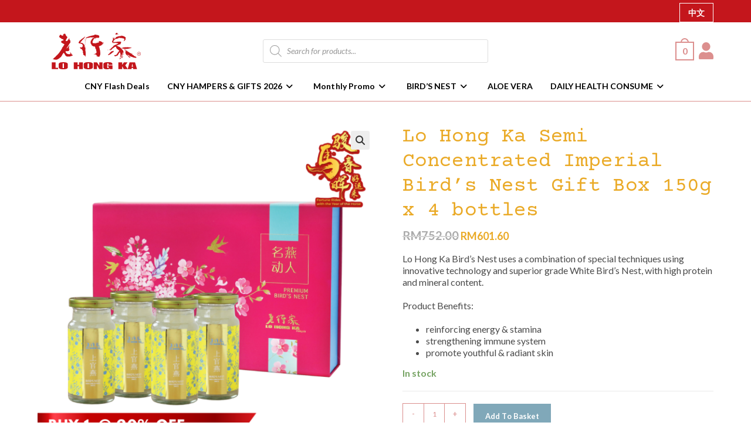

--- FILE ---
content_type: text/html; charset=UTF-8
request_url: https://lohongka.com.my/product/birds-nest-gift-box-4/
body_size: 26940
content:
<!DOCTYPE html><html class="html" lang="en-GB"><head><meta charset="UTF-8"><link rel="stylesheet" media="print" onload="this.onload=null;this.media='all';" id="ao_optimized_gfonts" href="https://fonts.googleapis.com/css?family=Lato%3A100%2C200%2C300%2C400%2C500%2C600%2C700%2C800%2C900%2C100i%2C200i%2C300i%2C400i%2C500i%2C600i%2C700i%2C800i%2C900i%7CCourier+Prime%3A100%2C200%2C300%2C400%2C500%2C600%2C700%2C800%2C900%2C100i%2C200i%2C300i%2C400i%2C500i%2C600i%2C700i%2C800i%2C900i%7CCabin%3A100%2C200%2C300%2C400%2C500%2C600%2C700%2C800%2C900%2C100i%2C200i%2C300i%2C400i%2C500i%2C600i%2C700i%2C800i%2C900i&amp;display=swap"><link rel="profile" href="https://gmpg.org/xfn/11"><link media="all" href="https://lohongka.com.my/wp-content/cache/autoptimize/css/autoptimize_1f73450b7f0097bb6b630e4a51a8ffa0.css" rel="stylesheet"><title>Lo Hong Ka Semi Concentrated Imperial Bird’s Nest Gift Box 150g x 4 bottles &#8211; Lo Hong Ka Malaysia</title><meta name='robots' content='max-image-preview:large' /><link rel="alternate" href="https://lohongka.com.my/product/birds-nest-gift-box-4/" hreflang="en" /><link rel="alternate" href="https://lohongka.com.my/zh/product/%e9%b2%9c%e7%82%96%e7%87%95%e7%aa%9d%e7%a4%bc%e7%9b%92-4/" hreflang="zh" /><meta name="viewport" content="width=device-width, initial-scale=1"><link rel="alternate" type="application/rss+xml" title="Lo Hong Ka Malaysia &raquo; Feed" href="https://lohongka.com.my/feed/" /><link rel="alternate" type="application/rss+xml" title="Lo Hong Ka Malaysia &raquo; Comments Feed" href="https://lohongka.com.my/comments/feed/" /><link rel="alternate" title="oEmbed (JSON)" type="application/json+oembed" href="https://lohongka.com.my/wp-json/oembed/1.0/embed?url=https%3A%2F%2Flohongka.com.my%2Fproduct%2Fbirds-nest-gift-box-4%2F" /><link rel="alternate" title="oEmbed (XML)" type="text/xml+oembed" href="https://lohongka.com.my/wp-json/oembed/1.0/embed?url=https%3A%2F%2Flohongka.com.my%2Fproduct%2Fbirds-nest-gift-box-4%2F&#038;format=xml" /><link rel='stylesheet' id='eael-356-css' href='https://lohongka.com.my/wp-content/cache/autoptimize/css/autoptimize_single_37b5e8b4ed0c536dc27c404a856e0cdb.css?ver=1768342028' media='all' /><link rel='stylesheet' id='elementor-post-356-css' href='https://lohongka.com.my/wp-content/cache/autoptimize/css/autoptimize_single_0101360edd3b934a656d4f64c3aea673.css?ver=1766975581' media='all' /><link rel='stylesheet' id='dashicons-css' href='https://lohongka.com.my/wp-includes/css/dashicons.min.css?ver=6.9' media='all' /> <script src="https://lohongka.com.my/wp-includes/js/jquery/jquery.min.js?ver=3.7.1" id="jquery-core-js"></script> <script id="print-invoices-packing-slip-labels-for-woocommerce_public-js-extra">var wf_pklist_params_public = {"show_document_preview":"No","document_access_type":"logged_in","is_user_logged_in":"","msgs":{"invoice_number_prompt_free_order":"\u2018Generate invoice for free orders\u2019 is disabled in Invoice settings \u003E Advanced. You are attempting to generate invoice for this free order. Proceed?","creditnote_number_prompt":"Refund in this order seems not having credit number yet. Do you want to manually generate one ?","invoice_number_prompt_no_from_addr":"Please fill the `from address` in the plugin's general settings.","invoice_title_prompt":"Invoice","invoice_number_prompt":"number has not been generated yet. Do you want to manually generate one ?","pop_dont_show_again":false,"request_error":"Request error.","error_loading_data":"Error loading data.","min_value_error":"minimum value should be","generating_document_text":"Generating document...","new_tab_open_error":"Failed to open new tab. Please check your browser settings."}};
//# sourceURL=print-invoices-packing-slip-labels-for-woocommerce_public-js-extra</script> <script id="wc-add-to-cart-js-extra">var wc_add_to_cart_params = {"ajax_url":"/wp-admin/admin-ajax.php","wc_ajax_url":"/?wc-ajax=%%endpoint%%","i18n_view_cart":"View basket","cart_url":"https://lohongka.com.my/cart/","is_cart":"","cart_redirect_after_add":"no"};
//# sourceURL=wc-add-to-cart-js-extra</script> <script id="wc-single-product-js-extra">var wc_single_product_params = {"i18n_required_rating_text":"Please select a rating","i18n_rating_options":["1 of 5 stars","2 of 5 stars","3 of 5 stars","4 of 5 stars","5 of 5 stars"],"i18n_product_gallery_trigger_text":"View full-screen image gallery","review_rating_required":"yes","flexslider":{"rtl":false,"animation":"slide","smoothHeight":true,"directionNav":false,"controlNav":"thumbnails","slideshow":false,"animationSpeed":500,"animationLoop":false,"allowOneSlide":false},"zoom_enabled":"1","zoom_options":[],"photoswipe_enabled":"1","photoswipe_options":{"shareEl":false,"closeOnScroll":false,"history":false,"hideAnimationDuration":0,"showAnimationDuration":0},"flexslider_enabled":"1"};
//# sourceURL=wc-single-product-js-extra</script> <script id="woocommerce-js-extra">var woocommerce_params = {"ajax_url":"/wp-admin/admin-ajax.php","wc_ajax_url":"/?wc-ajax=%%endpoint%%","i18n_password_show":"Show password","i18n_password_hide":"Hide password"};
//# sourceURL=woocommerce-js-extra</script> <script id="wt-smart-coupon-for-woo-js-extra">var WTSmartCouponOBJ = {"ajaxurl":"https://lohongka.com.my/wp-admin/admin-ajax.php","wc_ajax_url":"https://lohongka.com.my/?wc-ajax=","nonces":{"public":"a68e82387c","apply_coupon":"55905554e0"},"labels":{"please_wait":"Please wait...","choose_variation":"Please choose a variation","error":"Error !!!"},"shipping_method":[],"payment_method":"","is_cart":""};
//# sourceURL=wt-smart-coupon-for-woo-js-extra</script> <script id="woocommerce-dynamic-pricing-and-discount-js-extra">var my_ajax_object = {"ajax_url":"https://lohongka.com.my/wp-admin/admin-ajax.php"};
//# sourceURL=woocommerce-dynamic-pricing-and-discount-js-extra</script> <link rel="https://api.w.org/" href="https://lohongka.com.my/wp-json/" /><link rel="alternate" title="JSON" type="application/json" href="https://lohongka.com.my/wp-json/wp/v2/product/2014" /><link rel="EditURI" type="application/rsd+xml" title="RSD" href="https://lohongka.com.my/xmlrpc.php?rsd" /><meta name="generator" content="WordPress 6.9" /><meta name="generator" content="WooCommerce 10.4.3" /><link rel="canonical" href="https://lohongka.com.my/product/birds-nest-gift-box-4/" /><link rel='shortlink' href='https://lohongka.com.my/?p=2014' /> <!-- Meta Pixel Code --> <script>!function(f,b,e,v,n,t,s)
{if(f.fbq)return;n=f.fbq=function(){n.callMethod?
n.callMethod.apply(n,arguments):n.queue.push(arguments)};
if(!f._fbq)f._fbq=n;n.push=n;n.loaded=!0;n.version='2.0';
n.queue=[];t=b.createElement(e);t.async=!0;
t.src=v;s=b.getElementsByTagName(e)[0];
s.parentNode.insertBefore(t,s)}(window, document,'script',
'https://connect.facebook.net/en_US/fbevents.js');
fbq('init', '893216981582854');
fbq('track', 'PageView');</script> <noscript><img height="1" width="1" style="display:none"
src="https://www.facebook.com/tr?id=893216981582854&ev=PageView&noscript=1"
/></noscript> <!-- End Meta Pixel Code --> <!-- Google tag (gtag.js) --> <script async src="https://www.googletagmanager.com/gtag/js?id=AW-11053334953"></script> <script>window.dataLayer = window.dataLayer || [];
  function gtag(){dataLayer.push(arguments);}
  gtag('js', new Date());

  gtag('config', 'AW-11053334953');</script> <script type='text/javascript'>var tagtoo_advertiser_id=2140;
	var tagtoo_ga=document.createElement('script');
	tagtoo_ga.type='text/javascript';
	tagtoo_ga.async=true;
	tagtoo_ga.src='//ad.tagtoo.co/media/ad/track.js';
	var tagtoo_s=document.getElementsByTagName('script')[0];
	tagtoo_s.parentNode.insertBefore(tagtoo_ga,tagtoo_s);</script> <!-- Google Tag Manager --> <script>(function(w,d,s,l,i){w[l]=w[l]||[];w[l].push({'gtm.start':
	new Date().getTime(),event:'gtm.js'});var f=d.getElementsByTagName(s)[0],
	j=d.createElement(s),dl=l!='dataLayer'?'&l='+l:'';j.async=true;j.src=
	'https://www.googletagmanager.com/gtm.js?id='+i+dl;f.parentNode.insertBefore(j,f);
	})(window,document,'script','dataLayer','GTM-TVJNP5W');</script> <!-- End Google Tag Manager --> <noscript><style>.woocommerce-product-gallery{ opacity: 1 !important; }</style></noscript><meta name="generator" content="Elementor 3.34.0; features: additional_custom_breakpoints; settings: css_print_method-external, google_font-enabled, font_display-auto"><meta name="redi-version" content="1.2.7" /><link rel="icon" href="https://lohongka.com.my/wp-content/uploads/2021/03/cropped-favicon-32x32.png" sizes="32x32" /><link rel="icon" href="https://lohongka.com.my/wp-content/uploads/2021/03/cropped-favicon-192x192.png" sizes="192x192" /><link rel="apple-touch-icon" href="https://lohongka.com.my/wp-content/uploads/2021/03/cropped-favicon-180x180.png" /><meta name="msapplication-TileImage" content="https://lohongka.com.my/wp-content/uploads/2021/03/cropped-favicon-270x270.png" /> <!-- OceanWP CSS --></head><body data-rsssl=1 class="wp-singular product-template-default single single-product postid-2014 wp-custom-logo wp-embed-responsive wp-theme-oceanwp wp-child-theme-oceanwp-child-theme-master theme-oceanwp woocommerce woocommerce-page woocommerce-no-js oceanwp-theme sidebar-mobile medium-header-style default-breakpoint content-full-screen has-topbar page-header-disabled has-breadcrumbs has-grid-list account-side-style elementor-default elementor-kit-3157" itemscope="itemscope" itemtype="https://schema.org/WebPage"> <!-- Google Tag Manager (noscript) --> <noscript><iframe src="https://www.googletagmanager.com/ns.html?id=GTM-TVJNP5W"
 height="0" width="0" style="display:none;visibility:hidden"></iframe></noscript> <!-- End Google Tag Manager (noscript) --><div id="outer-wrap" class="site clr"> <a class="skip-link screen-reader-text" href="#main">Skip to content</a><div id="wrap" class="clr"><div id="top-bar-wrap" class="clr"><div id="top-bar" class="clr container has-no-content"><div id="top-bar-inner" class="clr"><div id="top-bar-content" class="clr top-bar-centered"><div id="top-bar-nav" class="navigation clr"><ul id="menu-language-switcher" class="top-bar-menu dropdown-menu sf-menu"><li id="menu-item-369-zh" class="lang-item lang-item-37 lang-item-zh lang-item-first menu-item menu-item-type-custom menu-item-object-custom menu-item-369-zh"><a href="https://lohongka.com.my/zh/product/%e9%b2%9c%e7%82%96%e7%87%95%e7%aa%9d%e7%a4%bc%e7%9b%92-4/" hreflang="zh-CN" lang="zh-CN" class="menu-link">中文</a></li></ul></div><div id="topbar-template"><div data-elementor-type="wp-post" data-elementor-id="356" class="elementor elementor-356"><section class="elementor-section elementor-top-section elementor-element elementor-element-2bd89b5 elementor-section-full_width elementor-section-height-default elementor-section-height-default" data-id="2bd89b5" data-element_type="section"><div class="elementor-container elementor-column-gap-no"><div class="elementor-column elementor-col-100 elementor-top-column elementor-element elementor-element-57aba9f" data-id="57aba9f" data-element_type="column"><div class="elementor-widget-wrap elementor-element-populated"><div class="elementor-element elementor-element-a3097bc elementor-widget elementor-widget-eael-content-ticker" data-id="a3097bc" data-element_type="widget" data-widget_type="eael-content-ticker.default"><div class="elementor-widget-container"><div class="eael-ticker-wrap" id="eael-ticker-wrap-a3097bc"><div class="eael-ticker"><div class="swiper swiper-8 eael-content-ticker swiper-container-a3097bc" data-pagination=".swiper-pagination-a3097bc" data-arrow-next=".swiper-button-next-a3097bc" data-arrow-prev=".swiper-button-prev-a3097bc" data-effect="fade" data-speed="400" data-autoplay="3000" data-loop="1"><div class="swiper-wrapper"><div class="swiper-slide"><div class="ticker-content"> <a href="https://lohongka.com.my/top_bar_ticker/free-delivery-within-klang-valley-if-you-purchase-rm-500-above-checkout-with-promo-code-freedelivery/" class="ticker-content-link">Flash Sale! Enjoy up to 8% OFF + Free Shipping on All CNY Hamper Series (Selected Products)</a></div></div></div></div></div></div></div></div></div></div></div></section></div></div></div><!-- #top-bar-content --></div><!-- #top-bar-inner --></div><!-- #top-bar --></div><!-- #top-bar-wrap --><header id="site-header" class="medium-header hidden-menu clr" data-height="48" itemscope="itemscope" itemtype="https://schema.org/WPHeader" role="banner"><div id="site-header-inner" class="clr"><div class="top-header-wrap clr"><div class="container clr"><div class="top-header-inner clr"><div class="top-col clr col-1 logo-col"><div id="site-logo" class="clr" itemscope itemtype="https://schema.org/Brand" ><div id="site-logo-inner" class="clr"> <a href="https://lohongka.com.my/" class="custom-logo-link" rel="home"><img width="208" height="89" src="https://lohongka.com.my/wp-content/uploads/2022/12/logo-2.svg" class="custom-logo" alt="Lo Hong Ka Malaysia" decoding="async" /></a></div><!-- #site-logo-inner --></div><!-- #site-logo --></div><div class="top-col clr col-2"><div  class="dgwt-wcas-search-wrapp dgwt-wcas-no-submit woocommerce dgwt-wcas-style-solaris js-dgwt-wcas-layout-classic dgwt-wcas-layout-classic js-dgwt-wcas-mobile-overlay-enabled"><form class="dgwt-wcas-search-form" role="search" action="https://lohongka.com.my/" method="get"><div class="dgwt-wcas-sf-wrapp"> <svg
 class="dgwt-wcas-ico-magnifier" xmlns="http://www.w3.org/2000/svg"
 xmlns:xlink="http://www.w3.org/1999/xlink" x="0px" y="0px"
 viewBox="0 0 51.539 51.361" xml:space="preserve"> <path 						d="M51.539,49.356L37.247,35.065c3.273-3.74,5.272-8.623,5.272-13.983c0-11.742-9.518-21.26-21.26-21.26 S0,9.339,0,21.082s9.518,21.26,21.26,21.26c5.361,0,10.244-1.999,13.983-5.272l14.292,14.292L51.539,49.356z M2.835,21.082 c0-10.176,8.249-18.425,18.425-18.425s18.425,8.249,18.425,18.425S31.436,39.507,21.26,39.507S2.835,31.258,2.835,21.082z"/> </svg> <label class="screen-reader-text"
 for="dgwt-wcas-search-input-1"> Products search </label> <input
 id="dgwt-wcas-search-input-1"
 type="search"
 class="dgwt-wcas-search-input"
 name="s"
 value=""
 placeholder="Search for products..."
 autocomplete="off"
 /><div class="dgwt-wcas-preloader"></div><div class="dgwt-wcas-voice-search"></div> <input type="hidden" name="post_type" value="product"/> <input type="hidden" name="dgwt_wcas" value="1"/></div></form></div></div><div class="top-col clr col-3"><div class="header-right-icons"><div class="woo-menu-icon bag-style woo-cart-shortcode wcmenucart-toggle-drop_down toggle-cart-widget"> <a href="https://lohongka.com.my/cart/" class="wcmenucart-shortcode"> <span class="wcmenucart-cart-icon"> <span class="wcmenucart-count"> <span class="count-item"> 0 </span> </span> </span> </a><div class="current-shop-items-dropdown owp-mini-cart clr"><div class="current-shop-items-inner clr"><div class="widget woocommerce widget_shopping_cart"><div class="widget_shopping_cart_content"></div></div></div></div></div><div class="icon-myaccount"><a href="https://lohongka.com.my/my-account/"><img src="https://lohongka.com.my/wp-content/uploads/2021/03/icon-member.svg" width="25"></a></div></div></div></div></div></div><div class="bottom-header-wrap clr"><div id="site-navigation-wrap" class="clr center-menu"><div class="container clr"><nav id="site-navigation" class="navigation main-navigation clr" itemscope="itemscope" itemtype="https://schema.org/SiteNavigationElement" role="navigation" ><ul id="menu-main" class="main-menu dropdown-menu sf-menu"><li id="menu-item-23732" class="menu-item menu-item-type-taxonomy menu-item-object-product_cat menu-item-23732"><a href="https://lohongka.com.my/product-category/gifts/cny-flash-deals/" class="menu-link"><span class="text-wrap">CNY Flash Deals</span></a></li><li id="menu-item-23585" class="menu-item menu-item-type-taxonomy menu-item-object-product_cat current-product-ancestor menu-item-has-children dropdown menu-item-23585"><a href="https://lohongka.com.my/product-category/gifts/" class="menu-link"><span class="text-wrap">CNY HAMPERS &amp; GIFTS 2026<i class="nav-arrow fa fa-angle-down" aria-hidden="true" role="img"></i></span></a><ul class="sub-menu"><li id="menu-item-23587" class="menu-item menu-item-type-taxonomy menu-item-object-product_cat menu-item-23587"><a href="https://lohongka.com.my/product-category/gifts/cny-hamper-series/" class="menu-link"><span class="text-wrap">CNY Hamper Series</span></a></li><li id="menu-item-23586" class="menu-item menu-item-type-taxonomy menu-item-object-product_cat menu-item-23586"><a href="https://lohongka.com.my/product-category/gifts/cny-gift-series-en/" class="menu-link"><span class="text-wrap">CNY Gifting Series</span></a></li><li id="menu-item-23712" class="menu-item menu-item-type-taxonomy menu-item-object-product_cat current-product-ancestor current-menu-parent current-product-parent menu-item-23712"><a href="https://lohongka.com.my/product-category/gifts/cny-birds-nest-series/" class="menu-link"><span class="text-wrap">CNY Bird&#8217;s Nest Series</span></a></li><li id="menu-item-23923" class="menu-item menu-item-type-taxonomy menu-item-object-product_cat menu-item-23923"><a href="https://lohongka.com.my/product-category/gifts/cny-boost-energy-series/" class="menu-link"><span class="text-wrap">CNY Boost &amp; Energy Series</span></a></li><li id="menu-item-23924" class="menu-item menu-item-type-taxonomy menu-item-object-product_cat menu-item-23924"><a href="https://lohongka.com.my/product-category/gifts/cny-food-beverage-series/" class="menu-link"><span class="text-wrap">CNY Food &amp; Beverage Series</span></a></li><li id="menu-item-23925" class="menu-item menu-item-type-taxonomy menu-item-object-product_cat menu-item-23925"><a href="https://lohongka.com.my/product-category/daily-health-consume/goji-bright-series-en/" class="menu-link"><span class="text-wrap">CNY Goji Bright Series</span></a></li></ul></li><li id="menu-item-32" class="menu-item menu-item-type-taxonomy menu-item-object-product_cat current-product-ancestor current-menu-parent current-product-parent menu-item-has-children dropdown menu-item-32"><a href="https://lohongka.com.my/product-category/sale/" class="menu-link"><span class="text-wrap">Monthly Promo<i class="nav-arrow fa fa-angle-down" aria-hidden="true" role="img"></i></span></a><ul class="sub-menu"><li id="menu-item-10641" class="menu-item menu-item-type-taxonomy menu-item-object-product_cat current-product-ancestor current-menu-parent current-product-parent menu-item-10641"><a href="https://lohongka.com.my/product-category/sale/birds-nest-series/" class="menu-link"><span class="text-wrap">Bird&#8217;s Nest Series &#8211; Dry Bird&#8217;s Nest Buy 2 Free 1* + 20% Off</span></a></li><li id="menu-item-10638" class="menu-item menu-item-type-taxonomy menu-item-object-product_cat menu-item-10638"><a href="https://lohongka.com.my/product-category/sale/aloe-vera-en/" class="menu-link"><span class="text-wrap">Aloe Vera Series &#8211; Buy 10 Free 3</span></a></li><li id="menu-item-10637" class="menu-item menu-item-type-taxonomy menu-item-object-product_cat menu-item-10637"><a href="https://lohongka.com.my/product-category/sale/health-care-series/" class="menu-link"><span class="text-wrap">Health Care Series &#8211; Buy 2 Free 1 (selected product)</span></a></li><li id="menu-item-10639" class="menu-item menu-item-type-taxonomy menu-item-object-product_cat menu-item-10639"><a href="https://lohongka.com.my/product-category/sale/beverage-drink/" class="menu-link"><span class="text-wrap">Instant Beverages &#8211; Bundle Sale</span></a></li></ul></li><li id="menu-item-27" class="menu-item menu-item-type-taxonomy menu-item-object-product_cat current-product-ancestor current-menu-parent current-product-parent menu-item-has-children dropdown menu-item-27"><a href="https://lohongka.com.my/product-category/birds-nest/" class="menu-link"><span class="text-wrap">BIRD&#8217;S NEST<i class="nav-arrow fa fa-angle-down" aria-hidden="true" role="img"></i></span></a><ul class="sub-menu"><li id="menu-item-10647" class="menu-item menu-item-type-taxonomy menu-item-object-product_cat menu-item-10647"><a href="https://lohongka.com.my/product-category/birds-nest/example-%e6%b5%93%e7%bc%a9%e7%87%95%e7%aa%9d/" class="menu-link"><span class="text-wrap">Bird&#8217;s Nest Concentrate 330g</span></a></li><li id="menu-item-10648" class="menu-item menu-item-type-taxonomy menu-item-object-product_cat current-product-ancestor current-menu-parent current-product-parent menu-item-10648"><a href="https://lohongka.com.my/product-category/birds-nest/example-%e5%8d%8a%e6%b5%93%e7%bc%a9%e7%87%95%e7%aa%9d/" class="menu-link"><span class="text-wrap">Bird&#8217;s Nest Semi Concentrate 150g</span></a></li><li id="menu-item-10650" class="menu-item menu-item-type-taxonomy menu-item-object-product_cat menu-item-10650"><a href="https://lohongka.com.my/product-category/birds-nest/example-%e5%b9%b2%e7%87%95%e7%aa%9d/" class="menu-link"><span class="text-wrap">Dry Bird&#8217;s Nest</span></a></li><li id="menu-item-10651" class="menu-item menu-item-type-taxonomy menu-item-object-product_cat menu-item-10651"><a href="https://lohongka.com.my/product-category/birds-nest/superior-royal-birds-nest-drink/" class="menu-link"><span class="text-wrap">Superior Royal Bird&#8217;s Nest Drink (New Look Launch)</span></a></li><li id="menu-item-10649" class="menu-item menu-item-type-taxonomy menu-item-object-product_cat menu-item-10649"><a href="https://lohongka.com.my/product-category/birds-nest/birds-nest-on-the-go/" class="menu-link"><span class="text-wrap">Bird‘s Nest On The Go</span></a></li></ul></li><li id="menu-item-26" class="menu-item menu-item-type-taxonomy menu-item-object-product_cat menu-item-26"><a href="https://lohongka.com.my/product-category/aloe-vera/" class="menu-link"><span class="text-wrap">ALOE VERA</span></a></li><li id="menu-item-10657" class="menu-item menu-item-type-taxonomy menu-item-object-product_cat menu-item-has-children dropdown menu-item-10657"><a href="https://lohongka.com.my/product-category/daily-health-consume/" class="menu-link"><span class="text-wrap">DAILY HEALTH CONSUME<i class="nav-arrow fa fa-angle-down" aria-hidden="true" role="img"></i></span></a><ul class="sub-menu"><li id="menu-item-23259" class="menu-item menu-item-type-taxonomy menu-item-object-product_cat menu-item-23259"><a href="https://lohongka.com.my/product-category/daily-health-consume/goji-bright-series-en/" class="menu-link"><span class="text-wrap">Goji Bright Series</span></a></li><li id="menu-item-10658" class="menu-item menu-item-type-taxonomy menu-item-object-product_cat menu-item-10658"><a href="https://lohongka.com.my/product-category/daily-health-consume/boost-and-energy/" class="menu-link"><span class="text-wrap">Boost and Energy</span></a></li><li id="menu-item-10659" class="menu-item menu-item-type-taxonomy menu-item-object-product_cat menu-item-10659"><a href="https://lohongka.com.my/product-category/daily-health-consume/detox-and-beauty/" class="menu-link"><span class="text-wrap">Detox and Beauty</span></a></li><li id="menu-item-10660" class="menu-item menu-item-type-taxonomy menu-item-object-product_cat menu-item-10660"><a href="https://lohongka.com.my/product-category/daily-health-consume/instant-beverages/" class="menu-link"><span class="text-wrap">Instant Beverages</span></a></li></ul></li></ul></nav><!-- #site-navigation --></div></div><!-- #site-navigation-wrap --><div class="oceanwp-mobile-menu-icon clr mobile-right"> <span class="mobile-icon-cart"><div class="woo-menu-icon bag-style woo-cart-shortcode wcmenucart-toggle-drop_down toggle-cart-widget"> <a href="https://lohongka.com.my/cart/" class="wcmenucart-shortcode"> <span class="wcmenucart-cart-icon"> <span class="wcmenucart-count"> <span class="count-item"> 0 </span> </span> </span> </a><div class="current-shop-items-dropdown owp-mini-cart clr"><div class="current-shop-items-inner clr"><div class="widget woocommerce widget_shopping_cart"><div class="widget_shopping_cart_content"></div></div></div></div></div> </span><span class="mobile-icon-myaccount icon-myaccount"><a href="https://lohongka.com.my/my-account/"><img src="https://lohongka.com.my/wp-content/uploads/2021/03/icon-member.svg" width="25"></a></span> <a href="https://lohongka.com.my/cart/" class="wcmenucart"> <span class="wcmenucart-count"><i class=" icon-handbag" aria-hidden="true" role="img"></i><span class="wcmenucart-details count">0</span></span> </a> <a href="https://lohongka.com.my/#mobile-menu-toggle" class="mobile-menu"  aria-label="Mobile Menu"> <i class="fa fa-bars" aria-hidden="true"></i> <span class="oceanwp-text">Menu</span> <span class="oceanwp-close-text">Close</span> </a></div><!-- #oceanwp-mobile-menu-navbar --></div></div><!-- #site-header-inner --></header><!-- #site-header --><div class="owp-floating-bar"><div class="container clr"><div class="left"><p class="selected">Selected:</p><h2 class="entry-title" itemprop="name">Lo Hong Ka Semi&hellip;</h2></div><div class="right"><div class="product_price"><p class="price"><del><span class="woocommerce-Price-amount amount"><bdi><span class="woocommerce-Price-currencySymbol">&#82;&#77;</span>752.00</bdi></span></del>&nbsp;<ins><span class="woocommerce-Price-amount amount"><bdi><span class="woocommerce-Price-currencySymbol">&#82;&#77;</span>601.60</bdi></span></ins></p></div><form action="/product/birds-nest-gift-box-4/?add-to-cart=2014" class="cart" method="post" enctype="multipart/form-data"><div class="quantity"> <label class="screen-reader-text" for="quantity_6966f77cd891c">Lo Hong Ka Semi Concentrated Imperial Bird’s Nest Gift Box 150g x 4 bottles quantity</label> <input
 type="number"
 id="quantity_6966f77cd891c"
 class="input-text qty text"
 name="quantity"
 value="1"
 aria-label="Product quantity"
 min="1"
 max="51"
 step="1"
 placeholder=""
 inputmode="numeric"
 autocomplete="off"
 /></div> <button type="submit" name="add-to-cart" value="2014" class="floating_add_to_cart_button button alt">Add to basket</button></form></div></div></div><main id="main" class="site-main clr"  role="main"><div id="content-wrap" class="container clr"><div id="primary" class="content-area clr"><div id="content" class="clr site-content"><article class="entry-content entry clr"><div class="woocommerce-notices-wrapper"></div><div id="product-2014" class="entry has-media owp-thumbs-layout-horizontal owp-btn-normal owp-tabs-layout-section product type-product post-2014 status-publish first instock product_cat-birds-nest product_cat-example- product_cat-birds-nest-series product_cat-cny-birds-nest-series product_cat-sale has-post-thumbnail taxable shipping-taxable purchasable product-type-simple"><div class="clearfix hexa-wrap-product-image-summary"><div class="woocommerce-product-gallery woocommerce-product-gallery--with-images woocommerce-product-gallery--columns-4 images" data-columns="4" style="opacity: 0; transition: opacity .25s ease-in-out;"><figure class="woocommerce-product-gallery__wrapper"><div data-thumb="https://lohongka.com.my/wp-content/uploads/2021/12/14-4-100x100.png" data-thumb-alt="Lo Hong Ka Semi Concentrated Imperial Bird’s Nest Gift Box 150g x 4 bottles" data-thumb-srcset="https://lohongka.com.my/wp-content/uploads/2021/12/14-4-100x100.png 100w, https://lohongka.com.my/wp-content/uploads/2021/12/14-4-300x300.png 300w, https://lohongka.com.my/wp-content/uploads/2021/12/14-4-150x150.png 150w, https://lohongka.com.my/wp-content/uploads/2021/12/14-4-768x768.png 768w, https://lohongka.com.my/wp-content/uploads/2021/12/14-4-600x600.png 600w, https://lohongka.com.my/wp-content/uploads/2021/12/14-4-64x64.png 64w, https://lohongka.com.my/wp-content/uploads/2021/12/14-4.png 1000w"  data-thumb-sizes="(max-width: 100px) 100vw, 100px" class="woocommerce-product-gallery__image"><a href="https://lohongka.com.my/wp-content/uploads/2021/12/14-4.png"><img fetchpriority="high" width="600" height="600" src="https://lohongka.com.my/wp-content/uploads/2021/12/14-4-600x600.png" class="wp-post-image" alt="Lo Hong Ka Semi Concentrated Imperial Bird’s Nest Gift Box 150g x 4 bottles" data-caption="" data-src="https://lohongka.com.my/wp-content/uploads/2021/12/14-4.png" data-large_image="https://lohongka.com.my/wp-content/uploads/2021/12/14-4.png" data-large_image_width="1000" data-large_image_height="1000" decoding="async" srcset="https://lohongka.com.my/wp-content/uploads/2021/12/14-4-600x600.png 600w, https://lohongka.com.my/wp-content/uploads/2021/12/14-4-300x300.png 300w, https://lohongka.com.my/wp-content/uploads/2021/12/14-4-150x150.png 150w, https://lohongka.com.my/wp-content/uploads/2021/12/14-4-768x768.png 768w, https://lohongka.com.my/wp-content/uploads/2021/12/14-4-100x100.png 100w, https://lohongka.com.my/wp-content/uploads/2021/12/14-4-64x64.png 64w, https://lohongka.com.my/wp-content/uploads/2021/12/14-4.png 1000w" sizes="(max-width: 600px) 100vw, 600px" /></a></div><div data-thumb="https://lohongka.com.my/wp-content/uploads/2021/12/燕窝网站1-100x100.png" data-thumb-alt="Lo Hong Ka Semi Concentrated Imperial Bird’s Nest Gift Box 150g x 4 bottles - Image 2" data-thumb-srcset="https://lohongka.com.my/wp-content/uploads/2021/12/燕窝网站1-100x100.png 100w, https://lohongka.com.my/wp-content/uploads/2021/12/燕窝网站1-300x300.png 300w, https://lohongka.com.my/wp-content/uploads/2021/12/燕窝网站1-150x150.png 150w, https://lohongka.com.my/wp-content/uploads/2021/12/燕窝网站1-768x768.png 768w, https://lohongka.com.my/wp-content/uploads/2021/12/燕窝网站1-600x600.png 600w, https://lohongka.com.my/wp-content/uploads/2021/12/燕窝网站1-64x64.png 64w, https://lohongka.com.my/wp-content/uploads/2021/12/燕窝网站1.png 1000w"  data-thumb-sizes="(max-width: 100px) 100vw, 100px" class="woocommerce-product-gallery__image"><a href="https://lohongka.com.my/wp-content/uploads/2021/12/燕窝网站1.png"><img loading="lazy" width="600" height="600" src="https://lohongka.com.my/wp-content/uploads/2021/12/燕窝网站1-600x600.png" class="" alt="Lo Hong Ka Semi Concentrated Imperial Bird’s Nest Gift Box 150g x 4 bottles - Image 2" data-caption="" data-src="https://lohongka.com.my/wp-content/uploads/2021/12/燕窝网站1.png" data-large_image="https://lohongka.com.my/wp-content/uploads/2021/12/燕窝网站1.png" data-large_image_width="1000" data-large_image_height="1000" decoding="async" srcset="https://lohongka.com.my/wp-content/uploads/2021/12/燕窝网站1-600x600.png 600w, https://lohongka.com.my/wp-content/uploads/2021/12/燕窝网站1-300x300.png 300w, https://lohongka.com.my/wp-content/uploads/2021/12/燕窝网站1-150x150.png 150w, https://lohongka.com.my/wp-content/uploads/2021/12/燕窝网站1-768x768.png 768w, https://lohongka.com.my/wp-content/uploads/2021/12/燕窝网站1-100x100.png 100w, https://lohongka.com.my/wp-content/uploads/2021/12/燕窝网站1-64x64.png 64w, https://lohongka.com.my/wp-content/uploads/2021/12/燕窝网站1.png 1000w" sizes="(max-width: 600px) 100vw, 600px" /></a></div><div data-thumb="https://lohongka.com.my/wp-content/uploads/2021/12/燕窝开罐2-100x100.png" data-thumb-alt="Lo Hong Ka Semi Concentrated Imperial Bird’s Nest Gift Box 150g x 4 bottles - Image 3" data-thumb-srcset="https://lohongka.com.my/wp-content/uploads/2021/12/燕窝开罐2-100x100.png 100w, https://lohongka.com.my/wp-content/uploads/2021/12/燕窝开罐2-300x300.png 300w, https://lohongka.com.my/wp-content/uploads/2021/12/燕窝开罐2-150x150.png 150w, https://lohongka.com.my/wp-content/uploads/2021/12/燕窝开罐2-768x768.png 768w, https://lohongka.com.my/wp-content/uploads/2021/12/燕窝开罐2-600x600.png 600w, https://lohongka.com.my/wp-content/uploads/2021/12/燕窝开罐2-64x64.png 64w, https://lohongka.com.my/wp-content/uploads/2021/12/燕窝开罐2.png 1001w"  data-thumb-sizes="(max-width: 100px) 100vw, 100px" class="woocommerce-product-gallery__image"><a href="https://lohongka.com.my/wp-content/uploads/2021/12/燕窝开罐2.png"><img loading="lazy" width="600" height="600" src="https://lohongka.com.my/wp-content/uploads/2021/12/燕窝开罐2-600x600.png" class="" alt="Lo Hong Ka Semi Concentrated Imperial Bird’s Nest Gift Box 150g x 4 bottles - Image 3" data-caption="" data-src="https://lohongka.com.my/wp-content/uploads/2021/12/燕窝开罐2.png" data-large_image="https://lohongka.com.my/wp-content/uploads/2021/12/燕窝开罐2.png" data-large_image_width="1001" data-large_image_height="1001" decoding="async" srcset="https://lohongka.com.my/wp-content/uploads/2021/12/燕窝开罐2-600x600.png 600w, https://lohongka.com.my/wp-content/uploads/2021/12/燕窝开罐2-300x300.png 300w, https://lohongka.com.my/wp-content/uploads/2021/12/燕窝开罐2-150x150.png 150w, https://lohongka.com.my/wp-content/uploads/2021/12/燕窝开罐2-768x768.png 768w, https://lohongka.com.my/wp-content/uploads/2021/12/燕窝开罐2-100x100.png 100w, https://lohongka.com.my/wp-content/uploads/2021/12/燕窝开罐2-64x64.png 64w, https://lohongka.com.my/wp-content/uploads/2021/12/燕窝开罐2.png 1001w" sizes="(max-width: 600px) 100vw, 600px" /></a></div><div data-thumb="https://lohongka.com.my/wp-content/uploads/2021/12/277365058_10160132150514266_3748580296514034604_n-100x100.jpg" data-thumb-alt="Lo Hong Ka Semi Concentrated Imperial Bird’s Nest Gift Box 150g x 4 bottles - Image 4" data-thumb-srcset="https://lohongka.com.my/wp-content/uploads/2021/12/277365058_10160132150514266_3748580296514034604_n-100x100.jpg 100w, https://lohongka.com.my/wp-content/uploads/2021/12/277365058_10160132150514266_3748580296514034604_n-300x300.jpg 300w, https://lohongka.com.my/wp-content/uploads/2021/12/277365058_10160132150514266_3748580296514034604_n-150x150.jpg 150w, https://lohongka.com.my/wp-content/uploads/2021/12/277365058_10160132150514266_3748580296514034604_n-768x768.jpg 768w, https://lohongka.com.my/wp-content/uploads/2021/12/277365058_10160132150514266_3748580296514034604_n-600x600.jpg 600w, https://lohongka.com.my/wp-content/uploads/2021/12/277365058_10160132150514266_3748580296514034604_n-64x64.jpg 64w, https://lohongka.com.my/wp-content/uploads/2021/12/277365058_10160132150514266_3748580296514034604_n.jpg 1000w"  data-thumb-sizes="(max-width: 100px) 100vw, 100px" class="woocommerce-product-gallery__image"><a href="https://lohongka.com.my/wp-content/uploads/2021/12/277365058_10160132150514266_3748580296514034604_n.jpg"><img loading="lazy" width="600" height="600" src="https://lohongka.com.my/wp-content/uploads/2021/12/277365058_10160132150514266_3748580296514034604_n-600x600.jpg" class="" alt="Lo Hong Ka Semi Concentrated Imperial Bird’s Nest Gift Box 150g x 4 bottles - Image 4" data-caption="" data-src="https://lohongka.com.my/wp-content/uploads/2021/12/277365058_10160132150514266_3748580296514034604_n.jpg" data-large_image="https://lohongka.com.my/wp-content/uploads/2021/12/277365058_10160132150514266_3748580296514034604_n.jpg" data-large_image_width="1000" data-large_image_height="1000" decoding="async" srcset="https://lohongka.com.my/wp-content/uploads/2021/12/277365058_10160132150514266_3748580296514034604_n-600x600.jpg 600w, https://lohongka.com.my/wp-content/uploads/2021/12/277365058_10160132150514266_3748580296514034604_n-300x300.jpg 300w, https://lohongka.com.my/wp-content/uploads/2021/12/277365058_10160132150514266_3748580296514034604_n-150x150.jpg 150w, https://lohongka.com.my/wp-content/uploads/2021/12/277365058_10160132150514266_3748580296514034604_n-768x768.jpg 768w, https://lohongka.com.my/wp-content/uploads/2021/12/277365058_10160132150514266_3748580296514034604_n-100x100.jpg 100w, https://lohongka.com.my/wp-content/uploads/2021/12/277365058_10160132150514266_3748580296514034604_n-64x64.jpg 64w, https://lohongka.com.my/wp-content/uploads/2021/12/277365058_10160132150514266_3748580296514034604_n.jpg 1000w" sizes="(max-width: 600px) 100vw, 600px" /></a></div><div data-thumb="https://lohongka.com.my/wp-content/uploads/2021/04/338337821_231126149418341_8322009641682450455_n-100x100.jpg" data-thumb-alt="Lo Hong Ka Semi Concentrated Imperial Bird’s Nest Gift Box 150g x 4 bottles - Image 5" data-thumb-srcset="https://lohongka.com.my/wp-content/uploads/2021/04/338337821_231126149418341_8322009641682450455_n-100x100.jpg 100w, https://lohongka.com.my/wp-content/uploads/2021/04/338337821_231126149418341_8322009641682450455_n-300x300.jpg 300w, https://lohongka.com.my/wp-content/uploads/2021/04/338337821_231126149418341_8322009641682450455_n-150x150.jpg 150w, https://lohongka.com.my/wp-content/uploads/2021/04/338337821_231126149418341_8322009641682450455_n-768x768.jpg 768w, https://lohongka.com.my/wp-content/uploads/2021/04/338337821_231126149418341_8322009641682450455_n-600x600.jpg 600w, https://lohongka.com.my/wp-content/uploads/2021/04/338337821_231126149418341_8322009641682450455_n-64x64.jpg 64w, https://lohongka.com.my/wp-content/uploads/2021/04/338337821_231126149418341_8322009641682450455_n.jpg 1000w"  data-thumb-sizes="(max-width: 100px) 100vw, 100px" class="woocommerce-product-gallery__image"><a href="https://lohongka.com.my/wp-content/uploads/2021/04/338337821_231126149418341_8322009641682450455_n.jpg"><img loading="lazy" width="600" height="600" src="https://lohongka.com.my/wp-content/uploads/2021/04/338337821_231126149418341_8322009641682450455_n-600x600.jpg" class="" alt="Lo Hong Ka Semi Concentrated Imperial Bird’s Nest Gift Box 150g x 4 bottles - Image 5" data-caption="" data-src="https://lohongka.com.my/wp-content/uploads/2021/04/338337821_231126149418341_8322009641682450455_n.jpg" data-large_image="https://lohongka.com.my/wp-content/uploads/2021/04/338337821_231126149418341_8322009641682450455_n.jpg" data-large_image_width="1000" data-large_image_height="1000" decoding="async" srcset="https://lohongka.com.my/wp-content/uploads/2021/04/338337821_231126149418341_8322009641682450455_n-600x600.jpg 600w, https://lohongka.com.my/wp-content/uploads/2021/04/338337821_231126149418341_8322009641682450455_n-300x300.jpg 300w, https://lohongka.com.my/wp-content/uploads/2021/04/338337821_231126149418341_8322009641682450455_n-150x150.jpg 150w, https://lohongka.com.my/wp-content/uploads/2021/04/338337821_231126149418341_8322009641682450455_n-768x768.jpg 768w, https://lohongka.com.my/wp-content/uploads/2021/04/338337821_231126149418341_8322009641682450455_n-100x100.jpg 100w, https://lohongka.com.my/wp-content/uploads/2021/04/338337821_231126149418341_8322009641682450455_n-64x64.jpg 64w, https://lohongka.com.my/wp-content/uploads/2021/04/338337821_231126149418341_8322009641682450455_n.jpg 1000w" sizes="(max-width: 600px) 100vw, 600px" /></a></div></figure></div><div class="summary entry-summary"><h2 class="single-post-title product_title entry-title" itemprop="name">Lo Hong Ka Semi Concentrated Imperial Bird’s Nest Gift Box 150g x 4 bottles</h2><p class="price"><del><span class="woocommerce-Price-amount amount"><bdi><span class="woocommerce-Price-currencySymbol">&#82;&#77;</span>752.00</bdi></span></del>&nbsp;<ins><span class="woocommerce-Price-amount amount"><bdi><span class="woocommerce-Price-currencySymbol">&#82;&#77;</span>601.60</bdi></span></ins></p><div class="woocommerce-product-details__short-description"><p>Lo Hong Ka Bird’s Nest uses a combination of special techniques using innovative technology and superior grade White Bird’s Nest, with high protein and mineral content.</p><p>Product Benefits:</p><ul><li>reinforcing energy &amp; stamina</li><li>strengthening immune system</li><li>promote youthful &amp; radiant skin</li></ul></div><p class="stock in-stock">In stock</p><form class="cart" action="https://lohongka.com.my/product/birds-nest-gift-box-4/" method="post" enctype='multipart/form-data'> <input type="hidden" id="thwepof_product_fields" name="thwepof_product_fields" value=""/><div class="quantity"> <label class="screen-reader-text" for="quantity_6966f77cdd832">Lo Hong Ka Semi Concentrated Imperial Bird’s Nest Gift Box 150g x 4 bottles quantity</label> <input
 type="number"
 id="quantity_6966f77cdd832"
 class="input-text qty text"
 name="quantity"
 value="1"
 aria-label="Product quantity"
 min="1"
 max="51"
 step="1"
 placeholder=""
 inputmode="numeric"
 autocomplete="off"
 /></div> <button type="submit" name="add-to-cart" value="2014" class="single_add_to_cart_button button alt">Add to basket</button><div class="woocommerce-delivery-notice"><p><strong>Delivery T &amp; C</strong></p><ul style="list-style-type: square;"><li>Order will shipped within 5-7 working days (excluding weekend and public holiday) after the payment is made.</li></ul><p>&nbsp;</p></div></form></div><div class="clear-after-summary clr"></div></div><div class="woocommerce-tabs wc-tabs-wrapper"><ul class="tabs wc-tabs" role="tablist"><li role="presentation" class="extra_tab_tab" id="tab-title-extra_tab"> <a href="#tab-extra_tab" role="tab" aria-controls="tab-extra_tab"> Extra Info </a></li><li role="presentation" class="additional_information_tab" id="tab-title-additional_information"> <a href="#tab-additional_information" role="tab" aria-controls="tab-additional_information"> Additional information </a></li><li role="presentation" class="lo-hong-ka-semi-concentrated-birds-nest_tab" id="tab-title-lo-hong-ka-semi-concentrated-birds-nest"> <a href="#tab-lo-hong-ka-semi-concentrated-birds-nest" role="tab" aria-controls="tab-lo-hong-ka-semi-concentrated-birds-nest"> Lo Hong Ka Semi Concentrated Bird's Nest </a></li></ul><div class="woocommerce-Tabs-panel woocommerce-Tabs-panel--extra_tab panel entry-content wc-tab" id="tab-extra_tab" role="tabpanel" aria-labelledby="tab-title-extra_tab"></div><div class="woocommerce-Tabs-panel woocommerce-Tabs-panel--additional_information panel entry-content wc-tab" id="tab-additional_information" role="tabpanel" aria-labelledby="tab-title-additional_information"><h2>Additional information</h2><table class="woocommerce-product-attributes shop_attributes" aria-label="Product Details"><tr class="woocommerce-product-attributes-item woocommerce-product-attributes-item--weight"><th class="woocommerce-product-attributes-item__label" scope="row">Weight</th><td class="woocommerce-product-attributes-item__value">1.5 kg</td></tr><tr class="woocommerce-product-attributes-item woocommerce-product-attributes-item--dimensions"><th class="woocommerce-product-attributes-item__label" scope="row">Dimensions</th><td class="woocommerce-product-attributes-item__value">33 &times; 10 &times; 30 cm</td></tr></table></div><div class="woocommerce-Tabs-panel woocommerce-Tabs-panel--lo-hong-ka-semi-concentrated-birds-nest panel entry-content wc-tab" id="tab-lo-hong-ka-semi-concentrated-birds-nest" role="tabpanel" aria-labelledby="tab-title-lo-hong-ka-semi-concentrated-birds-nest"><h2 class="yikes-custom-woo-tab-title yikes-custom-woo-tab-title-lo-hong-ka-semi-concentrated-birds-nest">Lo Hong Ka Semi Concentrated Bird's Nest</h2><p>[Exp: 2026]</p><article class="4ever-article" data-clipboard-cangjie="[&quot;root&quot;,{&quot;copyFrom&quot;:1419615057},[&quot;p&quot;,{&quot;jc&quot;:&quot;left&quot;,&quot;ind&quot;:{},&quot;spacing&quot;:{}},[&quot;span&quot;,{&quot;data-type&quot;:&quot;text&quot;},[&quot;span&quot;,{&quot;data-type&quot;:&quot;leaf&quot;},&quot;【Benefits】&quot;]]],[&quot;p&quot;,{&quot;jc&quot;:&quot;left&quot;,&quot;ind&quot;:{},&quot;spacing&quot;:{}},[&quot;span&quot;,{&quot;data-type&quot;:&quot;text&quot;},[&quot;span&quot;,{&quot;data-type&quot;:&quot;leaf&quot;},&quot;✅ stronger immune system&quot;]]],[&quot;p&quot;,{&quot;jc&quot;:&quot;left&quot;,&quot;ind&quot;:{},&quot;spacing&quot;:{}},[&quot;span&quot;,{&quot;data-type&quot;:&quot;text&quot;},[&quot;span&quot;,{&quot;data-type&quot;:&quot;leaf&quot;},&quot;✅reinforces energy&quot;]]],[&quot;p&quot;,{&quot;jc&quot;:&quot;left&quot;,&quot;ind&quot;:{},&quot;spacing&quot;:{}},[&quot;span&quot;,{&quot;data-type&quot;:&quot;text&quot;},[&quot;span&quot;,{&quot;data-type&quot;:&quot;leaf&quot;},&quot;✅regenerate the production of collagen&quot;]]],[&quot;p&quot;,{&quot;jc&quot;:&quot;left&quot;,&quot;ind&quot;:{},&quot;spacing&quot;:{}},[&quot;span&quot;,{&quot;data-type&quot;:&quot;text&quot;},[&quot;span&quot;,{&quot;data-type&quot;:&quot;leaf&quot;},&quot;&quot;]]],[&quot;p&quot;,{&quot;jc&quot;:&quot;left&quot;,&quot;ind&quot;:{},&quot;spacing&quot;:{}},[&quot;span&quot;,{&quot;data-type&quot;:&quot;text&quot;},[&quot;span&quot;,{&quot;data-type&quot;:&quot;leaf&quot;},&quot;【When &amp; how much bird’s nest should be taken in a day】&quot;]]],[&quot;p&quot;,{&quot;jc&quot;:&quot;left&quot;,&quot;ind&quot;:{},&quot;spacing&quot;:{}},[&quot;span&quot;,{&quot;data-type&quot;:&quot;text&quot;},[&quot;span&quot;,{&quot;data-type&quot;:&quot;leaf&quot;},&quot;Bird’s nests must be taken on an empty stomach, around two tablespoons (15 grams). Like all products, you need at least 3 months to see and feel the amazing results in your body and skin.&quot;]]]]"><article class="4ever-article" data-clipboard-cangjie="[&quot;root&quot;,{&quot;copyFrom&quot;:1419615057},[&quot;p&quot;,{&quot;jc&quot;:&quot;left&quot;,&quot;ind&quot;:{},&quot;spacing&quot;:{}},[&quot;span&quot;,{&quot;data-type&quot;:&quot;text&quot;},[&quot;span&quot;,{&quot;data-type&quot;:&quot;leaf&quot;},&quot;【Suitable For】&quot;]]],[&quot;p&quot;,{&quot;jc&quot;:&quot;left&quot;,&quot;ind&quot;:{},&quot;spacing&quot;:{}},[&quot;span&quot;,{&quot;data-type&quot;:&quot;text&quot;},[&quot;span&quot;,{&quot;data-type&quot;:&quot;leaf&quot;},&quot;Females: Beautiful skin, anti-aging, and reduction of pigmentation&quot;]]],[&quot;p&quot;,{&quot;jc&quot;:&quot;left&quot;,&quot;ind&quot;:{},&quot;spacing&quot;:{}},[&quot;span&quot;,{&quot;data-type&quot;:&quot;text&quot;},[&quot;span&quot;,{&quot;data-type&quot;:&quot;leaf&quot;},&quot;Expectant Mothers: Enhance the immunity of the fetus and mother and quicker recovery time.&quot;]]],[&quot;p&quot;,{&quot;jc&quot;:&quot;left&quot;,&quot;ind&quot;:{},&quot;spacing&quot;:{}},[&quot;span&quot;,{&quot;data-type&quot;:&quot;text&quot;},[&quot;span&quot;,{&quot;data-type&quot;:&quot;leaf&quot;},&quot;Kids: Promotes brain growth, boosts the immune system, stimulates growth, and reduces the risk of illness.&quot;]]],[&quot;p&quot;,{&quot;jc&quot;:&quot;left&quot;,&quot;ind&quot;:{},&quot;spacing&quot;:{}},[&quot;span&quot;,{&quot;data-type&quot;:&quot;text&quot;},[&quot;span&quot;,{&quot;data-type&quot;:&quot;leaf&quot;},&quot;Elderly: Relieves cough and phlegm, strengthen immune function, postpones aging, and prolongs the life&quot;]]],[&quot;p&quot;,{&quot;jc&quot;:&quot;left&quot;,&quot;ind&quot;:{},&quot;spacing&quot;:{}},[&quot;span&quot;,{&quot;data-type&quot;:&quot;text&quot;},[&quot;span&quot;,{&quot;data-type&quot;:&quot;leaf&quot;},&quot;Males: Strengthens the kidney &amp; lung, improves physical strength, and invigorate the body.&quot;]]],[&quot;p&quot;,{&quot;jc&quot;:&quot;left&quot;,&quot;ind&quot;:{},&quot;spacing&quot;:{}},[&quot;span&quot;,{&quot;data-type&quot;:&quot;text&quot;},[&quot;span&quot;,{&quot;data-type&quot;:&quot;leaf&quot;},&quot;&quot;]]],[&quot;p&quot;,{&quot;jc&quot;:&quot;left&quot;,&quot;ind&quot;:{},&quot;spacing&quot;:{}},[&quot;span&quot;,{&quot;data-type&quot;:&quot;text&quot;},[&quot;span&quot;,{&quot;data-type&quot;:&quot;leaf&quot;},&quot;【Storage】&quot;]]],[&quot;p&quot;,{&quot;jc&quot;:&quot;left&quot;,&quot;ind&quot;:{},&quot;spacing&quot;:{}},[&quot;span&quot;,{&quot;data-type&quot;:&quot;text&quot;},[&quot;span&quot;,{&quot;data-type&quot;:&quot;leaf&quot;},&quot;Keep at room temperature, avoid from sunlight. Once open the bottle please keep in refrigerated at chilled compartment approximately at 2- 4° C and finish in 7 days.&quot;]]]]"><noscript><img loading="lazy" decoding="async" class="alignnone wp-image-22193 size-full" src="https://lohongka.com.my/wp-content/uploads/2021/04/半浓缩燕窝-landing-page-working-file_L1.jpg" alt="" width="1920" height="851" srcset="https://lohongka.com.my/wp-content/uploads/2021/04/半浓缩燕窝-landing-page-working-file_L1.jpg 1920w, https://lohongka.com.my/wp-content/uploads/2021/04/半浓缩燕窝-landing-page-working-file_L1-300x133.jpg 300w, https://lohongka.com.my/wp-content/uploads/2021/04/半浓缩燕窝-landing-page-working-file_L1-1024x454.jpg 1024w, https://lohongka.com.my/wp-content/uploads/2021/04/半浓缩燕窝-landing-page-working-file_L1-768x340.jpg 768w, https://lohongka.com.my/wp-content/uploads/2021/04/半浓缩燕窝-landing-page-working-file_L1-1536x681.jpg 1536w, https://lohongka.com.my/wp-content/uploads/2021/04/半浓缩燕窝-landing-page-working-file_L1-600x266.jpg 600w, https://lohongka.com.my/wp-content/uploads/2021/04/半浓缩燕窝-landing-page-working-file_L1-64x28.jpg 64w" sizes="(max-width: 1920px) 100vw, 1920px" /></noscript><img loading="lazy" decoding="async" class="lazyload alignnone wp-image-22193 size-full" src='data:image/svg+xml,%3Csvg%20xmlns=%22http://www.w3.org/2000/svg%22%20viewBox=%220%200%201920%20851%22%3E%3C/svg%3E' data-src="https://lohongka.com.my/wp-content/uploads/2021/04/半浓缩燕窝-landing-page-working-file_L1.jpg" alt="" width="1920" height="851" data-srcset="https://lohongka.com.my/wp-content/uploads/2021/04/半浓缩燕窝-landing-page-working-file_L1.jpg 1920w, https://lohongka.com.my/wp-content/uploads/2021/04/半浓缩燕窝-landing-page-working-file_L1-300x133.jpg 300w, https://lohongka.com.my/wp-content/uploads/2021/04/半浓缩燕窝-landing-page-working-file_L1-1024x454.jpg 1024w, https://lohongka.com.my/wp-content/uploads/2021/04/半浓缩燕窝-landing-page-working-file_L1-768x340.jpg 768w, https://lohongka.com.my/wp-content/uploads/2021/04/半浓缩燕窝-landing-page-working-file_L1-1536x681.jpg 1536w, https://lohongka.com.my/wp-content/uploads/2021/04/半浓缩燕窝-landing-page-working-file_L1-600x266.jpg 600w, https://lohongka.com.my/wp-content/uploads/2021/04/半浓缩燕窝-landing-page-working-file_L1-64x28.jpg 64w" data-sizes="(max-width: 1920px) 100vw, 1920px" /> <noscript><img loading="lazy" decoding="async" class="alignnone wp-image-22194 size-full" src="https://lohongka.com.my/wp-content/uploads/2021/04/半浓缩燕窝-landing-page-working-file_L2.jpg" alt="" width="1920" height="851" srcset="https://lohongka.com.my/wp-content/uploads/2021/04/半浓缩燕窝-landing-page-working-file_L2.jpg 1920w, https://lohongka.com.my/wp-content/uploads/2021/04/半浓缩燕窝-landing-page-working-file_L2-300x133.jpg 300w, https://lohongka.com.my/wp-content/uploads/2021/04/半浓缩燕窝-landing-page-working-file_L2-1024x454.jpg 1024w, https://lohongka.com.my/wp-content/uploads/2021/04/半浓缩燕窝-landing-page-working-file_L2-768x340.jpg 768w, https://lohongka.com.my/wp-content/uploads/2021/04/半浓缩燕窝-landing-page-working-file_L2-1536x681.jpg 1536w, https://lohongka.com.my/wp-content/uploads/2021/04/半浓缩燕窝-landing-page-working-file_L2-600x266.jpg 600w, https://lohongka.com.my/wp-content/uploads/2021/04/半浓缩燕窝-landing-page-working-file_L2-64x28.jpg 64w" sizes="(max-width: 1920px) 100vw, 1920px" /></noscript><img loading="lazy" decoding="async" class="lazyload alignnone wp-image-22194 size-full" src='data:image/svg+xml,%3Csvg%20xmlns=%22http://www.w3.org/2000/svg%22%20viewBox=%220%200%201920%20851%22%3E%3C/svg%3E' data-src="https://lohongka.com.my/wp-content/uploads/2021/04/半浓缩燕窝-landing-page-working-file_L2.jpg" alt="" width="1920" height="851" data-srcset="https://lohongka.com.my/wp-content/uploads/2021/04/半浓缩燕窝-landing-page-working-file_L2.jpg 1920w, https://lohongka.com.my/wp-content/uploads/2021/04/半浓缩燕窝-landing-page-working-file_L2-300x133.jpg 300w, https://lohongka.com.my/wp-content/uploads/2021/04/半浓缩燕窝-landing-page-working-file_L2-1024x454.jpg 1024w, https://lohongka.com.my/wp-content/uploads/2021/04/半浓缩燕窝-landing-page-working-file_L2-768x340.jpg 768w, https://lohongka.com.my/wp-content/uploads/2021/04/半浓缩燕窝-landing-page-working-file_L2-1536x681.jpg 1536w, https://lohongka.com.my/wp-content/uploads/2021/04/半浓缩燕窝-landing-page-working-file_L2-600x266.jpg 600w, https://lohongka.com.my/wp-content/uploads/2021/04/半浓缩燕窝-landing-page-working-file_L2-64x28.jpg 64w" data-sizes="(max-width: 1920px) 100vw, 1920px" /> <noscript><img loading="lazy" decoding="async" class="alignnone wp-image-22195 size-full" src="https://lohongka.com.my/wp-content/uploads/2021/04/半浓缩燕窝-landing-page-working-file_L3.jpg" alt="" width="1920" height="851" srcset="https://lohongka.com.my/wp-content/uploads/2021/04/半浓缩燕窝-landing-page-working-file_L3.jpg 1920w, https://lohongka.com.my/wp-content/uploads/2021/04/半浓缩燕窝-landing-page-working-file_L3-300x133.jpg 300w, https://lohongka.com.my/wp-content/uploads/2021/04/半浓缩燕窝-landing-page-working-file_L3-1024x454.jpg 1024w, https://lohongka.com.my/wp-content/uploads/2021/04/半浓缩燕窝-landing-page-working-file_L3-768x340.jpg 768w, https://lohongka.com.my/wp-content/uploads/2021/04/半浓缩燕窝-landing-page-working-file_L3-1536x681.jpg 1536w, https://lohongka.com.my/wp-content/uploads/2021/04/半浓缩燕窝-landing-page-working-file_L3-600x266.jpg 600w, https://lohongka.com.my/wp-content/uploads/2021/04/半浓缩燕窝-landing-page-working-file_L3-64x28.jpg 64w" sizes="(max-width: 1920px) 100vw, 1920px" /></noscript><img loading="lazy" decoding="async" class="lazyload alignnone wp-image-22195 size-full" src='data:image/svg+xml,%3Csvg%20xmlns=%22http://www.w3.org/2000/svg%22%20viewBox=%220%200%201920%20851%22%3E%3C/svg%3E' data-src="https://lohongka.com.my/wp-content/uploads/2021/04/半浓缩燕窝-landing-page-working-file_L3.jpg" alt="" width="1920" height="851" data-srcset="https://lohongka.com.my/wp-content/uploads/2021/04/半浓缩燕窝-landing-page-working-file_L3.jpg 1920w, https://lohongka.com.my/wp-content/uploads/2021/04/半浓缩燕窝-landing-page-working-file_L3-300x133.jpg 300w, https://lohongka.com.my/wp-content/uploads/2021/04/半浓缩燕窝-landing-page-working-file_L3-1024x454.jpg 1024w, https://lohongka.com.my/wp-content/uploads/2021/04/半浓缩燕窝-landing-page-working-file_L3-768x340.jpg 768w, https://lohongka.com.my/wp-content/uploads/2021/04/半浓缩燕窝-landing-page-working-file_L3-1536x681.jpg 1536w, https://lohongka.com.my/wp-content/uploads/2021/04/半浓缩燕窝-landing-page-working-file_L3-600x266.jpg 600w, https://lohongka.com.my/wp-content/uploads/2021/04/半浓缩燕窝-landing-page-working-file_L3-64x28.jpg 64w" data-sizes="(max-width: 1920px) 100vw, 1920px" />Lo Hong Ka Semi Concentrated Bird’s Nest uses a combination of special techniques using innovative technology and superior grade Bird’s Nest, with high protein and mineral content.This product is individually bottled and packaged, combined with rock sugar, no artificial colorings and preservatives, so you can enjoy it anytime, anywhere!<noscript><img loading="lazy" decoding="async" class="alignnone wp-image-22196 size-full" src="https://lohongka.com.my/wp-content/uploads/2021/04/半浓缩燕窝-landing-page-working-file_L4.jpg" alt="" width="1920" height="851" srcset="https://lohongka.com.my/wp-content/uploads/2021/04/半浓缩燕窝-landing-page-working-file_L4.jpg 1920w, https://lohongka.com.my/wp-content/uploads/2021/04/半浓缩燕窝-landing-page-working-file_L4-300x133.jpg 300w, https://lohongka.com.my/wp-content/uploads/2021/04/半浓缩燕窝-landing-page-working-file_L4-1024x454.jpg 1024w, https://lohongka.com.my/wp-content/uploads/2021/04/半浓缩燕窝-landing-page-working-file_L4-768x340.jpg 768w, https://lohongka.com.my/wp-content/uploads/2021/04/半浓缩燕窝-landing-page-working-file_L4-1536x681.jpg 1536w, https://lohongka.com.my/wp-content/uploads/2021/04/半浓缩燕窝-landing-page-working-file_L4-600x266.jpg 600w, https://lohongka.com.my/wp-content/uploads/2021/04/半浓缩燕窝-landing-page-working-file_L4-64x28.jpg 64w" sizes="(max-width: 1920px) 100vw, 1920px" /></noscript><img loading="lazy" decoding="async" class="lazyload alignnone wp-image-22196 size-full" src='data:image/svg+xml,%3Csvg%20xmlns=%22http://www.w3.org/2000/svg%22%20viewBox=%220%200%201920%20851%22%3E%3C/svg%3E' data-src="https://lohongka.com.my/wp-content/uploads/2021/04/半浓缩燕窝-landing-page-working-file_L4.jpg" alt="" width="1920" height="851" data-srcset="https://lohongka.com.my/wp-content/uploads/2021/04/半浓缩燕窝-landing-page-working-file_L4.jpg 1920w, https://lohongka.com.my/wp-content/uploads/2021/04/半浓缩燕窝-landing-page-working-file_L4-300x133.jpg 300w, https://lohongka.com.my/wp-content/uploads/2021/04/半浓缩燕窝-landing-page-working-file_L4-1024x454.jpg 1024w, https://lohongka.com.my/wp-content/uploads/2021/04/半浓缩燕窝-landing-page-working-file_L4-768x340.jpg 768w, https://lohongka.com.my/wp-content/uploads/2021/04/半浓缩燕窝-landing-page-working-file_L4-1536x681.jpg 1536w, https://lohongka.com.my/wp-content/uploads/2021/04/半浓缩燕窝-landing-page-working-file_L4-600x266.jpg 600w, https://lohongka.com.my/wp-content/uploads/2021/04/半浓缩燕窝-landing-page-working-file_L4-64x28.jpg 64w" data-sizes="(max-width: 1920px) 100vw, 1920px" /> <noscript><img loading="lazy" decoding="async" class="alignnone wp-image-19829 size-full" src="https://lohongka.com.my/wp-content/uploads/2021/04/L5.png" alt="" width="1921" height="851" srcset="https://lohongka.com.my/wp-content/uploads/2021/04/L5.png 1921w, https://lohongka.com.my/wp-content/uploads/2021/04/L5-300x133.png 300w, https://lohongka.com.my/wp-content/uploads/2021/04/L5-1024x454.png 1024w, https://lohongka.com.my/wp-content/uploads/2021/04/L5-768x340.png 768w, https://lohongka.com.my/wp-content/uploads/2021/04/L5-1536x680.png 1536w, https://lohongka.com.my/wp-content/uploads/2021/04/L5-600x266.png 600w, https://lohongka.com.my/wp-content/uploads/2021/04/L5-64x28.png 64w" sizes="(max-width: 1921px) 100vw, 1921px" /></noscript><img loading="lazy" decoding="async" class="lazyload alignnone wp-image-19829 size-full" src='data:image/svg+xml,%3Csvg%20xmlns=%22http://www.w3.org/2000/svg%22%20viewBox=%220%200%201921%20851%22%3E%3C/svg%3E' data-src="https://lohongka.com.my/wp-content/uploads/2021/04/L5.png" alt="" width="1921" height="851" data-srcset="https://lohongka.com.my/wp-content/uploads/2021/04/L5.png 1921w, https://lohongka.com.my/wp-content/uploads/2021/04/L5-300x133.png 300w, https://lohongka.com.my/wp-content/uploads/2021/04/L5-1024x454.png 1024w, https://lohongka.com.my/wp-content/uploads/2021/04/L5-768x340.png 768w, https://lohongka.com.my/wp-content/uploads/2021/04/L5-1536x680.png 1536w, https://lohongka.com.my/wp-content/uploads/2021/04/L5-600x266.png 600w, https://lohongka.com.my/wp-content/uploads/2021/04/L5-64x28.png 64w" data-sizes="(max-width: 1921px) 100vw, 1921px" /> <noscript><img loading="lazy" decoding="async" class="alignnone wp-image-19842 size-full" src="https://lohongka.com.my/wp-content/uploads/2021/04/L6.png" alt="" width="1921" height="851" srcset="https://lohongka.com.my/wp-content/uploads/2021/04/L6.png 1921w, https://lohongka.com.my/wp-content/uploads/2021/04/L6-300x133.png 300w, https://lohongka.com.my/wp-content/uploads/2021/04/L6-1024x454.png 1024w, https://lohongka.com.my/wp-content/uploads/2021/04/L6-768x340.png 768w, https://lohongka.com.my/wp-content/uploads/2021/04/L6-1536x680.png 1536w, https://lohongka.com.my/wp-content/uploads/2021/04/L6-600x266.png 600w, https://lohongka.com.my/wp-content/uploads/2021/04/L6-64x28.png 64w" sizes="(max-width: 1921px) 100vw, 1921px" /></noscript><img loading="lazy" decoding="async" class="lazyload alignnone wp-image-19842 size-full" src='data:image/svg+xml,%3Csvg%20xmlns=%22http://www.w3.org/2000/svg%22%20viewBox=%220%200%201921%20851%22%3E%3C/svg%3E' data-src="https://lohongka.com.my/wp-content/uploads/2021/04/L6.png" alt="" width="1921" height="851" data-srcset="https://lohongka.com.my/wp-content/uploads/2021/04/L6.png 1921w, https://lohongka.com.my/wp-content/uploads/2021/04/L6-300x133.png 300w, https://lohongka.com.my/wp-content/uploads/2021/04/L6-1024x454.png 1024w, https://lohongka.com.my/wp-content/uploads/2021/04/L6-768x340.png 768w, https://lohongka.com.my/wp-content/uploads/2021/04/L6-1536x680.png 1536w, https://lohongka.com.my/wp-content/uploads/2021/04/L6-600x266.png 600w, https://lohongka.com.my/wp-content/uploads/2021/04/L6-64x28.png 64w" data-sizes="(max-width: 1921px) 100vw, 1921px" /> <noscript><img loading="lazy" decoding="async" class="alignnone wp-image-19841 size-full" src="https://lohongka.com.my/wp-content/uploads/2021/04/L7.png" alt="" width="1921" height="851" srcset="https://lohongka.com.my/wp-content/uploads/2021/04/L7.png 1921w, https://lohongka.com.my/wp-content/uploads/2021/04/L7-300x133.png 300w, https://lohongka.com.my/wp-content/uploads/2021/04/L7-1024x454.png 1024w, https://lohongka.com.my/wp-content/uploads/2021/04/L7-768x340.png 768w, https://lohongka.com.my/wp-content/uploads/2021/04/L7-1536x680.png 1536w, https://lohongka.com.my/wp-content/uploads/2021/04/L7-600x266.png 600w, https://lohongka.com.my/wp-content/uploads/2021/04/L7-64x28.png 64w" sizes="(max-width: 1921px) 100vw, 1921px" /></noscript><img loading="lazy" decoding="async" class="lazyload alignnone wp-image-19841 size-full" src='data:image/svg+xml,%3Csvg%20xmlns=%22http://www.w3.org/2000/svg%22%20viewBox=%220%200%201921%20851%22%3E%3C/svg%3E' data-src="https://lohongka.com.my/wp-content/uploads/2021/04/L7.png" alt="" width="1921" height="851" data-srcset="https://lohongka.com.my/wp-content/uploads/2021/04/L7.png 1921w, https://lohongka.com.my/wp-content/uploads/2021/04/L7-300x133.png 300w, https://lohongka.com.my/wp-content/uploads/2021/04/L7-1024x454.png 1024w, https://lohongka.com.my/wp-content/uploads/2021/04/L7-768x340.png 768w, https://lohongka.com.my/wp-content/uploads/2021/04/L7-1536x680.png 1536w, https://lohongka.com.my/wp-content/uploads/2021/04/L7-600x266.png 600w, https://lohongka.com.my/wp-content/uploads/2021/04/L7-64x28.png 64w" data-sizes="(max-width: 1921px) 100vw, 1921px" /></p><article class="4ever-article" data-clipboard-cangjie="[&quot;root&quot;,{&quot;copyFrom&quot;:1419615057},[&quot;p&quot;,{&quot;jc&quot;:&quot;left&quot;,&quot;ind&quot;:{},&quot;spacing&quot;:{}},[&quot;span&quot;,{&quot;data-type&quot;:&quot;text&quot;},[&quot;span&quot;,{&quot;data-type&quot;:&quot;leaf&quot;},&quot;【Benefits】&quot;]]],[&quot;p&quot;,{&quot;jc&quot;:&quot;left&quot;,&quot;ind&quot;:{},&quot;spacing&quot;:{}},[&quot;span&quot;,{&quot;data-type&quot;:&quot;text&quot;},[&quot;span&quot;,{&quot;data-type&quot;:&quot;leaf&quot;},&quot;✅ stronger immune system&quot;]]],[&quot;p&quot;,{&quot;jc&quot;:&quot;left&quot;,&quot;ind&quot;:{},&quot;spacing&quot;:{}},[&quot;span&quot;,{&quot;data-type&quot;:&quot;text&quot;},[&quot;span&quot;,{&quot;data-type&quot;:&quot;leaf&quot;},&quot;✅reinforces energy&quot;]]],[&quot;p&quot;,{&quot;jc&quot;:&quot;left&quot;,&quot;ind&quot;:{},&quot;spacing&quot;:{}},[&quot;span&quot;,{&quot;data-type&quot;:&quot;text&quot;},[&quot;span&quot;,{&quot;data-type&quot;:&quot;leaf&quot;},&quot;✅regenerate the production of collagen&quot;]]],[&quot;p&quot;,{&quot;jc&quot;:&quot;left&quot;,&quot;ind&quot;:{},&quot;spacing&quot;:{}},[&quot;span&quot;,{&quot;data-type&quot;:&quot;text&quot;},[&quot;span&quot;,{&quot;data-type&quot;:&quot;leaf&quot;},&quot;&quot;]]],[&quot;p&quot;,{&quot;jc&quot;:&quot;left&quot;,&quot;ind&quot;:{},&quot;spacing&quot;:{}},[&quot;span&quot;,{&quot;data-type&quot;:&quot;text&quot;},[&quot;span&quot;,{&quot;data-type&quot;:&quot;leaf&quot;},&quot;【When &amp; how much bird’s nest should be taken in a day】&quot;]]],[&quot;p&quot;,{&quot;jc&quot;:&quot;left&quot;,&quot;ind&quot;:{},&quot;spacing&quot;:{}},[&quot;span&quot;,{&quot;data-type&quot;:&quot;text&quot;},[&quot;span&quot;,{&quot;data-type&quot;:&quot;leaf&quot;},&quot;Bird’s nests must be taken on an empty stomach, around two tablespoons (15 grams). Like all products, you need at least 3 months to see and feel the amazing results in your body and skin.&quot;]]]]">【Benefits】✅ stronger immune system✅reinforces energy✅regenerate the production of collagen and delaying aging【When &amp; how much bird’s nest should be taken in a day】Bird’s nests must be taken on an empty stomach, around two tablespoons (15 grams). Like all products, you need at least 3 months to see and feel the amazing results in your body and skin.<noscript><img loading="lazy" decoding="async" class="alignnone wp-image-19840 size-full" src="https://lohongka.com.my/wp-content/uploads/2021/04/L8.png" alt="" width="1921" height="851" srcset="https://lohongka.com.my/wp-content/uploads/2021/04/L8.png 1921w, https://lohongka.com.my/wp-content/uploads/2021/04/L8-300x133.png 300w, https://lohongka.com.my/wp-content/uploads/2021/04/L8-1024x454.png 1024w, https://lohongka.com.my/wp-content/uploads/2021/04/L8-768x340.png 768w, https://lohongka.com.my/wp-content/uploads/2021/04/L8-1536x680.png 1536w, https://lohongka.com.my/wp-content/uploads/2021/04/L8-600x266.png 600w, https://lohongka.com.my/wp-content/uploads/2021/04/L8-64x28.png 64w" sizes="(max-width: 1921px) 100vw, 1921px" /></noscript><img loading="lazy" decoding="async" class="lazyload alignnone wp-image-19840 size-full" src='data:image/svg+xml,%3Csvg%20xmlns=%22http://www.w3.org/2000/svg%22%20viewBox=%220%200%201921%20851%22%3E%3C/svg%3E' data-src="https://lohongka.com.my/wp-content/uploads/2021/04/L8.png" alt="" width="1921" height="851" data-srcset="https://lohongka.com.my/wp-content/uploads/2021/04/L8.png 1921w, https://lohongka.com.my/wp-content/uploads/2021/04/L8-300x133.png 300w, https://lohongka.com.my/wp-content/uploads/2021/04/L8-1024x454.png 1024w, https://lohongka.com.my/wp-content/uploads/2021/04/L8-768x340.png 768w, https://lohongka.com.my/wp-content/uploads/2021/04/L8-1536x680.png 1536w, https://lohongka.com.my/wp-content/uploads/2021/04/L8-600x266.png 600w, https://lohongka.com.my/wp-content/uploads/2021/04/L8-64x28.png 64w" data-sizes="(max-width: 1921px) 100vw, 1921px" /> <noscript><img loading="lazy" decoding="async" class="alignnone wp-image-22197 size-full" src="https://lohongka.com.my/wp-content/uploads/2021/04/半浓缩燕窝-landing-page-working-file_L9.jpg" alt="" width="1921" height="851" srcset="https://lohongka.com.my/wp-content/uploads/2021/04/半浓缩燕窝-landing-page-working-file_L9.jpg 1921w, https://lohongka.com.my/wp-content/uploads/2021/04/半浓缩燕窝-landing-page-working-file_L9-300x133.jpg 300w, https://lohongka.com.my/wp-content/uploads/2021/04/半浓缩燕窝-landing-page-working-file_L9-1024x454.jpg 1024w, https://lohongka.com.my/wp-content/uploads/2021/04/半浓缩燕窝-landing-page-working-file_L9-768x340.jpg 768w, https://lohongka.com.my/wp-content/uploads/2021/04/半浓缩燕窝-landing-page-working-file_L9-1536x680.jpg 1536w, https://lohongka.com.my/wp-content/uploads/2021/04/半浓缩燕窝-landing-page-working-file_L9-600x266.jpg 600w, https://lohongka.com.my/wp-content/uploads/2021/04/半浓缩燕窝-landing-page-working-file_L9-64x28.jpg 64w" sizes="(max-width: 1921px) 100vw, 1921px" /></noscript><img loading="lazy" decoding="async" class="lazyload alignnone wp-image-22197 size-full" src='data:image/svg+xml,%3Csvg%20xmlns=%22http://www.w3.org/2000/svg%22%20viewBox=%220%200%201921%20851%22%3E%3C/svg%3E' data-src="https://lohongka.com.my/wp-content/uploads/2021/04/半浓缩燕窝-landing-page-working-file_L9.jpg" alt="" width="1921" height="851" data-srcset="https://lohongka.com.my/wp-content/uploads/2021/04/半浓缩燕窝-landing-page-working-file_L9.jpg 1921w, https://lohongka.com.my/wp-content/uploads/2021/04/半浓缩燕窝-landing-page-working-file_L9-300x133.jpg 300w, https://lohongka.com.my/wp-content/uploads/2021/04/半浓缩燕窝-landing-page-working-file_L9-1024x454.jpg 1024w, https://lohongka.com.my/wp-content/uploads/2021/04/半浓缩燕窝-landing-page-working-file_L9-768x340.jpg 768w, https://lohongka.com.my/wp-content/uploads/2021/04/半浓缩燕窝-landing-page-working-file_L9-1536x680.jpg 1536w, https://lohongka.com.my/wp-content/uploads/2021/04/半浓缩燕窝-landing-page-working-file_L9-600x266.jpg 600w, https://lohongka.com.my/wp-content/uploads/2021/04/半浓缩燕窝-landing-page-working-file_L9-64x28.jpg 64w" data-sizes="(max-width: 1921px) 100vw, 1921px" /> <noscript><img loading="lazy" decoding="async" class="alignnone wp-image-19838 size-full" src="https://lohongka.com.my/wp-content/uploads/2021/04/L10.png" alt="" width="1921" height="851" srcset="https://lohongka.com.my/wp-content/uploads/2021/04/L10.png 1921w, https://lohongka.com.my/wp-content/uploads/2021/04/L10-300x133.png 300w, https://lohongka.com.my/wp-content/uploads/2021/04/L10-1024x454.png 1024w, https://lohongka.com.my/wp-content/uploads/2021/04/L10-768x340.png 768w, https://lohongka.com.my/wp-content/uploads/2021/04/L10-1536x680.png 1536w, https://lohongka.com.my/wp-content/uploads/2021/04/L10-600x266.png 600w, https://lohongka.com.my/wp-content/uploads/2021/04/L10-64x28.png 64w" sizes="(max-width: 1921px) 100vw, 1921px" /></noscript><img loading="lazy" decoding="async" class="lazyload alignnone wp-image-19838 size-full" src='data:image/svg+xml,%3Csvg%20xmlns=%22http://www.w3.org/2000/svg%22%20viewBox=%220%200%201921%20851%22%3E%3C/svg%3E' data-src="https://lohongka.com.my/wp-content/uploads/2021/04/L10.png" alt="" width="1921" height="851" data-srcset="https://lohongka.com.my/wp-content/uploads/2021/04/L10.png 1921w, https://lohongka.com.my/wp-content/uploads/2021/04/L10-300x133.png 300w, https://lohongka.com.my/wp-content/uploads/2021/04/L10-1024x454.png 1024w, https://lohongka.com.my/wp-content/uploads/2021/04/L10-768x340.png 768w, https://lohongka.com.my/wp-content/uploads/2021/04/L10-1536x680.png 1536w, https://lohongka.com.my/wp-content/uploads/2021/04/L10-600x266.png 600w, https://lohongka.com.my/wp-content/uploads/2021/04/L10-64x28.png 64w" data-sizes="(max-width: 1921px) 100vw, 1921px" /> <noscript><img loading="lazy" decoding="async" class="alignnone wp-image-19837 size-full" src="https://lohongka.com.my/wp-content/uploads/2021/04/L11.png" alt="" width="1921" height="851" srcset="https://lohongka.com.my/wp-content/uploads/2021/04/L11.png 1921w, https://lohongka.com.my/wp-content/uploads/2021/04/L11-300x133.png 300w, https://lohongka.com.my/wp-content/uploads/2021/04/L11-1024x454.png 1024w, https://lohongka.com.my/wp-content/uploads/2021/04/L11-768x340.png 768w, https://lohongka.com.my/wp-content/uploads/2021/04/L11-1536x680.png 1536w, https://lohongka.com.my/wp-content/uploads/2021/04/L11-600x266.png 600w, https://lohongka.com.my/wp-content/uploads/2021/04/L11-64x28.png 64w" sizes="(max-width: 1921px) 100vw, 1921px" /></noscript><img loading="lazy" decoding="async" class="lazyload alignnone wp-image-19837 size-full" src='data:image/svg+xml,%3Csvg%20xmlns=%22http://www.w3.org/2000/svg%22%20viewBox=%220%200%201921%20851%22%3E%3C/svg%3E' data-src="https://lohongka.com.my/wp-content/uploads/2021/04/L11.png" alt="" width="1921" height="851" data-srcset="https://lohongka.com.my/wp-content/uploads/2021/04/L11.png 1921w, https://lohongka.com.my/wp-content/uploads/2021/04/L11-300x133.png 300w, https://lohongka.com.my/wp-content/uploads/2021/04/L11-1024x454.png 1024w, https://lohongka.com.my/wp-content/uploads/2021/04/L11-768x340.png 768w, https://lohongka.com.my/wp-content/uploads/2021/04/L11-1536x680.png 1536w, https://lohongka.com.my/wp-content/uploads/2021/04/L11-600x266.png 600w, https://lohongka.com.my/wp-content/uploads/2021/04/L11-64x28.png 64w" data-sizes="(max-width: 1921px) 100vw, 1921px" /> <noscript><img loading="lazy" decoding="async" class="alignnone wp-image-19835 size-full" src="https://lohongka.com.my/wp-content/uploads/2021/04/L13.png" alt="" width="1921" height="851" srcset="https://lohongka.com.my/wp-content/uploads/2021/04/L13.png 1921w, https://lohongka.com.my/wp-content/uploads/2021/04/L13-300x133.png 300w, https://lohongka.com.my/wp-content/uploads/2021/04/L13-1024x454.png 1024w, https://lohongka.com.my/wp-content/uploads/2021/04/L13-768x340.png 768w, https://lohongka.com.my/wp-content/uploads/2021/04/L13-1536x680.png 1536w, https://lohongka.com.my/wp-content/uploads/2021/04/L13-600x266.png 600w, https://lohongka.com.my/wp-content/uploads/2021/04/L13-64x28.png 64w" sizes="(max-width: 1921px) 100vw, 1921px" /></noscript><img loading="lazy" decoding="async" class="lazyload alignnone wp-image-19835 size-full" src='data:image/svg+xml,%3Csvg%20xmlns=%22http://www.w3.org/2000/svg%22%20viewBox=%220%200%201921%20851%22%3E%3C/svg%3E' data-src="https://lohongka.com.my/wp-content/uploads/2021/04/L13.png" alt="" width="1921" height="851" data-srcset="https://lohongka.com.my/wp-content/uploads/2021/04/L13.png 1921w, https://lohongka.com.my/wp-content/uploads/2021/04/L13-300x133.png 300w, https://lohongka.com.my/wp-content/uploads/2021/04/L13-1024x454.png 1024w, https://lohongka.com.my/wp-content/uploads/2021/04/L13-768x340.png 768w, https://lohongka.com.my/wp-content/uploads/2021/04/L13-1536x680.png 1536w, https://lohongka.com.my/wp-content/uploads/2021/04/L13-600x266.png 600w, https://lohongka.com.my/wp-content/uploads/2021/04/L13-64x28.png 64w" data-sizes="(max-width: 1921px) 100vw, 1921px" /> <noscript><img loading="lazy" decoding="async" class="alignnone wp-image-19834 size-full" src="https://lohongka.com.my/wp-content/uploads/2021/04/L14.png" alt="" width="1921" height="851" srcset="https://lohongka.com.my/wp-content/uploads/2021/04/L14.png 1921w, https://lohongka.com.my/wp-content/uploads/2021/04/L14-300x133.png 300w, https://lohongka.com.my/wp-content/uploads/2021/04/L14-1024x454.png 1024w, https://lohongka.com.my/wp-content/uploads/2021/04/L14-768x340.png 768w, https://lohongka.com.my/wp-content/uploads/2021/04/L14-1536x680.png 1536w, https://lohongka.com.my/wp-content/uploads/2021/04/L14-600x266.png 600w, https://lohongka.com.my/wp-content/uploads/2021/04/L14-64x28.png 64w" sizes="(max-width: 1921px) 100vw, 1921px" /></noscript><img loading="lazy" decoding="async" class="lazyload alignnone wp-image-19834 size-full" src='data:image/svg+xml,%3Csvg%20xmlns=%22http://www.w3.org/2000/svg%22%20viewBox=%220%200%201921%20851%22%3E%3C/svg%3E' data-src="https://lohongka.com.my/wp-content/uploads/2021/04/L14.png" alt="" width="1921" height="851" data-srcset="https://lohongka.com.my/wp-content/uploads/2021/04/L14.png 1921w, https://lohongka.com.my/wp-content/uploads/2021/04/L14-300x133.png 300w, https://lohongka.com.my/wp-content/uploads/2021/04/L14-1024x454.png 1024w, https://lohongka.com.my/wp-content/uploads/2021/04/L14-768x340.png 768w, https://lohongka.com.my/wp-content/uploads/2021/04/L14-1536x680.png 1536w, https://lohongka.com.my/wp-content/uploads/2021/04/L14-600x266.png 600w, https://lohongka.com.my/wp-content/uploads/2021/04/L14-64x28.png 64w" data-sizes="(max-width: 1921px) 100vw, 1921px" /></p><article class="4ever-article" data-clipboard-cangjie="[&quot;root&quot;,{&quot;copyFrom&quot;:1419615057},[&quot;p&quot;,{&quot;jc&quot;:&quot;left&quot;,&quot;ind&quot;:{},&quot;spacing&quot;:{}},[&quot;span&quot;,{&quot;data-type&quot;:&quot;text&quot;},[&quot;span&quot;,{&quot;data-type&quot;:&quot;leaf&quot;},&quot;【Suitable For】&quot;]]],[&quot;p&quot;,{&quot;jc&quot;:&quot;left&quot;,&quot;ind&quot;:{},&quot;spacing&quot;:{}},[&quot;span&quot;,{&quot;data-type&quot;:&quot;text&quot;},[&quot;span&quot;,{&quot;data-type&quot;:&quot;leaf&quot;},&quot;Females: Beautiful skin, anti-aging, and reduction of pigmentation&quot;]]],[&quot;p&quot;,{&quot;jc&quot;:&quot;left&quot;,&quot;ind&quot;:{},&quot;spacing&quot;:{}},[&quot;span&quot;,{&quot;data-type&quot;:&quot;text&quot;},[&quot;span&quot;,{&quot;data-type&quot;:&quot;leaf&quot;},&quot;Expectant Mothers: Enhance the immunity of the fetus and mother and quicker recovery time.&quot;]]],[&quot;p&quot;,{&quot;jc&quot;:&quot;left&quot;,&quot;ind&quot;:{},&quot;spacing&quot;:{}},[&quot;span&quot;,{&quot;data-type&quot;:&quot;text&quot;},[&quot;span&quot;,{&quot;data-type&quot;:&quot;leaf&quot;},&quot;Kids: Promotes brain growth, boosts the immune system, stimulates growth, and reduces the risk of illness.&quot;]]],[&quot;p&quot;,{&quot;jc&quot;:&quot;left&quot;,&quot;ind&quot;:{},&quot;spacing&quot;:{}},[&quot;span&quot;,{&quot;data-type&quot;:&quot;text&quot;},[&quot;span&quot;,{&quot;data-type&quot;:&quot;leaf&quot;},&quot;Elderly: Relieves cough and phlegm, strengthen immune function, postpones aging, and prolongs the life&quot;]]],[&quot;p&quot;,{&quot;jc&quot;:&quot;left&quot;,&quot;ind&quot;:{},&quot;spacing&quot;:{}},[&quot;span&quot;,{&quot;data-type&quot;:&quot;text&quot;},[&quot;span&quot;,{&quot;data-type&quot;:&quot;leaf&quot;},&quot;Males: Strengthens the kidney &amp; lung, improves physical strength, and invigorate the body.&quot;]]],[&quot;p&quot;,{&quot;jc&quot;:&quot;left&quot;,&quot;ind&quot;:{},&quot;spacing&quot;:{}},[&quot;span&quot;,{&quot;data-type&quot;:&quot;text&quot;},[&quot;span&quot;,{&quot;data-type&quot;:&quot;leaf&quot;},&quot;&quot;]]],[&quot;p&quot;,{&quot;jc&quot;:&quot;left&quot;,&quot;ind&quot;:{},&quot;spacing&quot;:{}},[&quot;span&quot;,{&quot;data-type&quot;:&quot;text&quot;},[&quot;span&quot;,{&quot;data-type&quot;:&quot;leaf&quot;},&quot;【Storage】&quot;]]],[&quot;p&quot;,{&quot;jc&quot;:&quot;left&quot;,&quot;ind&quot;:{},&quot;spacing&quot;:{}},[&quot;span&quot;,{&quot;data-type&quot;:&quot;text&quot;},[&quot;span&quot;,{&quot;data-type&quot;:&quot;leaf&quot;},&quot;Keep at room temperature, avoid from sunlight. Once open the bottle please keep in refrigerated at chilled compartment approximately at 2- 4° C and finish in 7 days.&quot;]]]]">【Suitable For】</article><article class="4ever-article" data-clipboard-cangjie="[&quot;root&quot;,{&quot;copyFrom&quot;:1419615057},[&quot;p&quot;,{&quot;jc&quot;:&quot;left&quot;,&quot;ind&quot;:{},&quot;spacing&quot;:{}},[&quot;span&quot;,{&quot;data-type&quot;:&quot;text&quot;},[&quot;span&quot;,{&quot;data-type&quot;:&quot;leaf&quot;},&quot;【Suitable For】&quot;]]],[&quot;p&quot;,{&quot;jc&quot;:&quot;left&quot;,&quot;ind&quot;:{},&quot;spacing&quot;:{}},[&quot;span&quot;,{&quot;data-type&quot;:&quot;text&quot;},[&quot;span&quot;,{&quot;data-type&quot;:&quot;leaf&quot;},&quot;Females: Beautiful skin, anti-aging, and reduction of pigmentation&quot;]]],[&quot;p&quot;,{&quot;jc&quot;:&quot;left&quot;,&quot;ind&quot;:{},&quot;spacing&quot;:{}},[&quot;span&quot;,{&quot;data-type&quot;:&quot;text&quot;},[&quot;span&quot;,{&quot;data-type&quot;:&quot;leaf&quot;},&quot;Expectant Mothers: Enhance the immunity of the fetus and mother and quicker recovery time.&quot;]]],[&quot;p&quot;,{&quot;jc&quot;:&quot;left&quot;,&quot;ind&quot;:{},&quot;spacing&quot;:{}},[&quot;span&quot;,{&quot;data-type&quot;:&quot;text&quot;},[&quot;span&quot;,{&quot;data-type&quot;:&quot;leaf&quot;},&quot;Kids: Promotes brain growth, boosts the immune system, stimulates growth, and reduces the risk of illness.&quot;]]],[&quot;p&quot;,{&quot;jc&quot;:&quot;left&quot;,&quot;ind&quot;:{},&quot;spacing&quot;:{}},[&quot;span&quot;,{&quot;data-type&quot;:&quot;text&quot;},[&quot;span&quot;,{&quot;data-type&quot;:&quot;leaf&quot;},&quot;Elderly: Relieves cough and phlegm, strengthen immune function, postpones aging, and prolongs the life&quot;]]],[&quot;p&quot;,{&quot;jc&quot;:&quot;left&quot;,&quot;ind&quot;:{},&quot;spacing&quot;:{}},[&quot;span&quot;,{&quot;data-type&quot;:&quot;text&quot;},[&quot;span&quot;,{&quot;data-type&quot;:&quot;leaf&quot;},&quot;Males: Strengthens the kidney &amp; lung, improves physical strength, and invigorate the body.&quot;]]],[&quot;p&quot;,{&quot;jc&quot;:&quot;left&quot;,&quot;ind&quot;:{},&quot;spacing&quot;:{}},[&quot;span&quot;,{&quot;data-type&quot;:&quot;text&quot;},[&quot;span&quot;,{&quot;data-type&quot;:&quot;leaf&quot;},&quot;&quot;]]],[&quot;p&quot;,{&quot;jc&quot;:&quot;left&quot;,&quot;ind&quot;:{},&quot;spacing&quot;:{}},[&quot;span&quot;,{&quot;data-type&quot;:&quot;text&quot;},[&quot;span&quot;,{&quot;data-type&quot;:&quot;leaf&quot;},&quot;【Storage】&quot;]]],[&quot;p&quot;,{&quot;jc&quot;:&quot;left&quot;,&quot;ind&quot;:{},&quot;spacing&quot;:{}},[&quot;span&quot;,{&quot;data-type&quot;:&quot;text&quot;},[&quot;span&quot;,{&quot;data-type&quot;:&quot;leaf&quot;},&quot;Keep at room temperature, avoid from sunlight. Once open the bottle please keep in refrigerated at chilled compartment approximately at 2- 4° C and finish in 7 days.&quot;]]]]">Females: Beautiful skin, anti aging, and reduction of pigmentation</article><article class="4ever-article" data-clipboard-cangjie="[&quot;root&quot;,{&quot;copyFrom&quot;:1419615057},[&quot;p&quot;,{&quot;jc&quot;:&quot;left&quot;,&quot;ind&quot;:{},&quot;spacing&quot;:{}},[&quot;span&quot;,{&quot;data-type&quot;:&quot;text&quot;},[&quot;span&quot;,{&quot;data-type&quot;:&quot;leaf&quot;},&quot;【Suitable For】&quot;]]],[&quot;p&quot;,{&quot;jc&quot;:&quot;left&quot;,&quot;ind&quot;:{},&quot;spacing&quot;:{}},[&quot;span&quot;,{&quot;data-type&quot;:&quot;text&quot;},[&quot;span&quot;,{&quot;data-type&quot;:&quot;leaf&quot;},&quot;Females: Beautiful skin, anti-aging, and reduction of pigmentation&quot;]]],[&quot;p&quot;,{&quot;jc&quot;:&quot;left&quot;,&quot;ind&quot;:{},&quot;spacing&quot;:{}},[&quot;span&quot;,{&quot;data-type&quot;:&quot;text&quot;},[&quot;span&quot;,{&quot;data-type&quot;:&quot;leaf&quot;},&quot;Expectant Mothers: Enhance the immunity of the fetus and mother and quicker recovery time.&quot;]]],[&quot;p&quot;,{&quot;jc&quot;:&quot;left&quot;,&quot;ind&quot;:{},&quot;spacing&quot;:{}},[&quot;span&quot;,{&quot;data-type&quot;:&quot;text&quot;},[&quot;span&quot;,{&quot;data-type&quot;:&quot;leaf&quot;},&quot;Kids: Promotes brain growth, boosts the immune system, stimulates growth, and reduces the risk of illness.&quot;]]],[&quot;p&quot;,{&quot;jc&quot;:&quot;left&quot;,&quot;ind&quot;:{},&quot;spacing&quot;:{}},[&quot;span&quot;,{&quot;data-type&quot;:&quot;text&quot;},[&quot;span&quot;,{&quot;data-type&quot;:&quot;leaf&quot;},&quot;Elderly: Relieves cough and phlegm, strengthen immune function, postpones aging, and prolongs the life&quot;]]],[&quot;p&quot;,{&quot;jc&quot;:&quot;left&quot;,&quot;ind&quot;:{},&quot;spacing&quot;:{}},[&quot;span&quot;,{&quot;data-type&quot;:&quot;text&quot;},[&quot;span&quot;,{&quot;data-type&quot;:&quot;leaf&quot;},&quot;Males: Strengthens the kidney &amp; lung, improves physical strength, and invigorate the body.&quot;]]],[&quot;p&quot;,{&quot;jc&quot;:&quot;left&quot;,&quot;ind&quot;:{},&quot;spacing&quot;:{}},[&quot;span&quot;,{&quot;data-type&quot;:&quot;text&quot;},[&quot;span&quot;,{&quot;data-type&quot;:&quot;leaf&quot;},&quot;&quot;]]],[&quot;p&quot;,{&quot;jc&quot;:&quot;left&quot;,&quot;ind&quot;:{},&quot;spacing&quot;:{}},[&quot;span&quot;,{&quot;data-type&quot;:&quot;text&quot;},[&quot;span&quot;,{&quot;data-type&quot;:&quot;leaf&quot;},&quot;【Storage】&quot;]]],[&quot;p&quot;,{&quot;jc&quot;:&quot;left&quot;,&quot;ind&quot;:{},&quot;spacing&quot;:{}},[&quot;span&quot;,{&quot;data-type&quot;:&quot;text&quot;},[&quot;span&quot;,{&quot;data-type&quot;:&quot;leaf&quot;},&quot;Keep at room temperature, avoid from sunlight. Once open the bottle please keep in refrigerated at chilled compartment approximately at 2- 4° C and finish in 7 days.&quot;]]]]">Expectant Mothers: Enhance the immunity of the fetus and mother and quicker recovery time.</article><article class="4ever-article" data-clipboard-cangjie="[&quot;root&quot;,{&quot;copyFrom&quot;:1419615057},[&quot;p&quot;,{&quot;jc&quot;:&quot;left&quot;,&quot;ind&quot;:{},&quot;spacing&quot;:{}},[&quot;span&quot;,{&quot;data-type&quot;:&quot;text&quot;},[&quot;span&quot;,{&quot;data-type&quot;:&quot;leaf&quot;},&quot;【Suitable For】&quot;]]],[&quot;p&quot;,{&quot;jc&quot;:&quot;left&quot;,&quot;ind&quot;:{},&quot;spacing&quot;:{}},[&quot;span&quot;,{&quot;data-type&quot;:&quot;text&quot;},[&quot;span&quot;,{&quot;data-type&quot;:&quot;leaf&quot;},&quot;Females: Beautiful skin, anti-aging, and reduction of pigmentation&quot;]]],[&quot;p&quot;,{&quot;jc&quot;:&quot;left&quot;,&quot;ind&quot;:{},&quot;spacing&quot;:{}},[&quot;span&quot;,{&quot;data-type&quot;:&quot;text&quot;},[&quot;span&quot;,{&quot;data-type&quot;:&quot;leaf&quot;},&quot;Expectant Mothers: Enhance the immunity of the fetus and mother and quicker recovery time.&quot;]]],[&quot;p&quot;,{&quot;jc&quot;:&quot;left&quot;,&quot;ind&quot;:{},&quot;spacing&quot;:{}},[&quot;span&quot;,{&quot;data-type&quot;:&quot;text&quot;},[&quot;span&quot;,{&quot;data-type&quot;:&quot;leaf&quot;},&quot;Kids: Promotes brain growth, boosts the immune system, stimulates growth, and reduces the risk of illness.&quot;]]],[&quot;p&quot;,{&quot;jc&quot;:&quot;left&quot;,&quot;ind&quot;:{},&quot;spacing&quot;:{}},[&quot;span&quot;,{&quot;data-type&quot;:&quot;text&quot;},[&quot;span&quot;,{&quot;data-type&quot;:&quot;leaf&quot;},&quot;Elderly: Relieves cough and phlegm, strengthen immune function, postpones aging, and prolongs the life&quot;]]],[&quot;p&quot;,{&quot;jc&quot;:&quot;left&quot;,&quot;ind&quot;:{},&quot;spacing&quot;:{}},[&quot;span&quot;,{&quot;data-type&quot;:&quot;text&quot;},[&quot;span&quot;,{&quot;data-type&quot;:&quot;leaf&quot;},&quot;Males: Strengthens the kidney &amp; lung, improves physical strength, and invigorate the body.&quot;]]],[&quot;p&quot;,{&quot;jc&quot;:&quot;left&quot;,&quot;ind&quot;:{},&quot;spacing&quot;:{}},[&quot;span&quot;,{&quot;data-type&quot;:&quot;text&quot;},[&quot;span&quot;,{&quot;data-type&quot;:&quot;leaf&quot;},&quot;&quot;]]],[&quot;p&quot;,{&quot;jc&quot;:&quot;left&quot;,&quot;ind&quot;:{},&quot;spacing&quot;:{}},[&quot;span&quot;,{&quot;data-type&quot;:&quot;text&quot;},[&quot;span&quot;,{&quot;data-type&quot;:&quot;leaf&quot;},&quot;【Storage】&quot;]]],[&quot;p&quot;,{&quot;jc&quot;:&quot;left&quot;,&quot;ind&quot;:{},&quot;spacing&quot;:{}},[&quot;span&quot;,{&quot;data-type&quot;:&quot;text&quot;},[&quot;span&quot;,{&quot;data-type&quot;:&quot;leaf&quot;},&quot;Keep at room temperature, avoid from sunlight. Once open the bottle please keep in refrigerated at chilled compartment approximately at 2- 4° C and finish in 7 days.&quot;]]]]">Kids: Promotes brain growth, boosts the immune system, stimulates growth, and reduces the risk of illness.</article><article class="4ever-article" data-clipboard-cangjie="[&quot;root&quot;,{&quot;copyFrom&quot;:1419615057},[&quot;p&quot;,{&quot;jc&quot;:&quot;left&quot;,&quot;ind&quot;:{},&quot;spacing&quot;:{}},[&quot;span&quot;,{&quot;data-type&quot;:&quot;text&quot;},[&quot;span&quot;,{&quot;data-type&quot;:&quot;leaf&quot;},&quot;【Suitable For】&quot;]]],[&quot;p&quot;,{&quot;jc&quot;:&quot;left&quot;,&quot;ind&quot;:{},&quot;spacing&quot;:{}},[&quot;span&quot;,{&quot;data-type&quot;:&quot;text&quot;},[&quot;span&quot;,{&quot;data-type&quot;:&quot;leaf&quot;},&quot;Females: Beautiful skin, anti-aging, and reduction of pigmentation&quot;]]],[&quot;p&quot;,{&quot;jc&quot;:&quot;left&quot;,&quot;ind&quot;:{},&quot;spacing&quot;:{}},[&quot;span&quot;,{&quot;data-type&quot;:&quot;text&quot;},[&quot;span&quot;,{&quot;data-type&quot;:&quot;leaf&quot;},&quot;Expectant Mothers: Enhance the immunity of the fetus and mother and quicker recovery time.&quot;]]],[&quot;p&quot;,{&quot;jc&quot;:&quot;left&quot;,&quot;ind&quot;:{},&quot;spacing&quot;:{}},[&quot;span&quot;,{&quot;data-type&quot;:&quot;text&quot;},[&quot;span&quot;,{&quot;data-type&quot;:&quot;leaf&quot;},&quot;Kids: Promotes brain growth, boosts the immune system, stimulates growth, and reduces the risk of illness.&quot;]]],[&quot;p&quot;,{&quot;jc&quot;:&quot;left&quot;,&quot;ind&quot;:{},&quot;spacing&quot;:{}},[&quot;span&quot;,{&quot;data-type&quot;:&quot;text&quot;},[&quot;span&quot;,{&quot;data-type&quot;:&quot;leaf&quot;},&quot;Elderly: Relieves cough and phlegm, strengthen immune function, postpones aging, and prolongs the life&quot;]]],[&quot;p&quot;,{&quot;jc&quot;:&quot;left&quot;,&quot;ind&quot;:{},&quot;spacing&quot;:{}},[&quot;span&quot;,{&quot;data-type&quot;:&quot;text&quot;},[&quot;span&quot;,{&quot;data-type&quot;:&quot;leaf&quot;},&quot;Males: Strengthens the kidney &amp; lung, improves physical strength, and invigorate the body.&quot;]]],[&quot;p&quot;,{&quot;jc&quot;:&quot;left&quot;,&quot;ind&quot;:{},&quot;spacing&quot;:{}},[&quot;span&quot;,{&quot;data-type&quot;:&quot;text&quot;},[&quot;span&quot;,{&quot;data-type&quot;:&quot;leaf&quot;},&quot;&quot;]]],[&quot;p&quot;,{&quot;jc&quot;:&quot;left&quot;,&quot;ind&quot;:{},&quot;spacing&quot;:{}},[&quot;span&quot;,{&quot;data-type&quot;:&quot;text&quot;},[&quot;span&quot;,{&quot;data-type&quot;:&quot;leaf&quot;},&quot;【Storage】&quot;]]],[&quot;p&quot;,{&quot;jc&quot;:&quot;left&quot;,&quot;ind&quot;:{},&quot;spacing&quot;:{}},[&quot;span&quot;,{&quot;data-type&quot;:&quot;text&quot;},[&quot;span&quot;,{&quot;data-type&quot;:&quot;leaf&quot;},&quot;Keep at room temperature, avoid from sunlight. Once open the bottle please keep in refrigerated at chilled compartment approximately at 2- 4° C and finish in 7 days.&quot;]]]]">Elderly: Relieves cough and phlegm, strengthen immune function, postpones aging, and prolongs the life</article><article class="4ever-article" data-clipboard-cangjie="[&quot;root&quot;,{&quot;copyFrom&quot;:1419615057},[&quot;p&quot;,{&quot;jc&quot;:&quot;left&quot;,&quot;ind&quot;:{},&quot;spacing&quot;:{}},[&quot;span&quot;,{&quot;data-type&quot;:&quot;text&quot;},[&quot;span&quot;,{&quot;data-type&quot;:&quot;leaf&quot;},&quot;【Suitable For】&quot;]]],[&quot;p&quot;,{&quot;jc&quot;:&quot;left&quot;,&quot;ind&quot;:{},&quot;spacing&quot;:{}},[&quot;span&quot;,{&quot;data-type&quot;:&quot;text&quot;},[&quot;span&quot;,{&quot;data-type&quot;:&quot;leaf&quot;},&quot;Females: Beautiful skin, anti-aging, and reduction of pigmentation&quot;]]],[&quot;p&quot;,{&quot;jc&quot;:&quot;left&quot;,&quot;ind&quot;:{},&quot;spacing&quot;:{}},[&quot;span&quot;,{&quot;data-type&quot;:&quot;text&quot;},[&quot;span&quot;,{&quot;data-type&quot;:&quot;leaf&quot;},&quot;Expectant Mothers: Enhance the immunity of the fetus and mother and quicker recovery time.&quot;]]],[&quot;p&quot;,{&quot;jc&quot;:&quot;left&quot;,&quot;ind&quot;:{},&quot;spacing&quot;:{}},[&quot;span&quot;,{&quot;data-type&quot;:&quot;text&quot;},[&quot;span&quot;,{&quot;data-type&quot;:&quot;leaf&quot;},&quot;Kids: Promotes brain growth, boosts the immune system, stimulates growth, and reduces the risk of illness.&quot;]]],[&quot;p&quot;,{&quot;jc&quot;:&quot;left&quot;,&quot;ind&quot;:{},&quot;spacing&quot;:{}},[&quot;span&quot;,{&quot;data-type&quot;:&quot;text&quot;},[&quot;span&quot;,{&quot;data-type&quot;:&quot;leaf&quot;},&quot;Elderly: Relieves cough and phlegm, strengthen immune function, postpones aging, and prolongs the life&quot;]]],[&quot;p&quot;,{&quot;jc&quot;:&quot;left&quot;,&quot;ind&quot;:{},&quot;spacing&quot;:{}},[&quot;span&quot;,{&quot;data-type&quot;:&quot;text&quot;},[&quot;span&quot;,{&quot;data-type&quot;:&quot;leaf&quot;},&quot;Males: Strengthens the kidney &amp; lung, improves physical strength, and invigorate the body.&quot;]]],[&quot;p&quot;,{&quot;jc&quot;:&quot;left&quot;,&quot;ind&quot;:{},&quot;spacing&quot;:{}},[&quot;span&quot;,{&quot;data-type&quot;:&quot;text&quot;},[&quot;span&quot;,{&quot;data-type&quot;:&quot;leaf&quot;},&quot;&quot;]]],[&quot;p&quot;,{&quot;jc&quot;:&quot;left&quot;,&quot;ind&quot;:{},&quot;spacing&quot;:{}},[&quot;span&quot;,{&quot;data-type&quot;:&quot;text&quot;},[&quot;span&quot;,{&quot;data-type&quot;:&quot;leaf&quot;},&quot;【Storage】&quot;]]],[&quot;p&quot;,{&quot;jc&quot;:&quot;left&quot;,&quot;ind&quot;:{},&quot;spacing&quot;:{}},[&quot;span&quot;,{&quot;data-type&quot;:&quot;text&quot;},[&quot;span&quot;,{&quot;data-type&quot;:&quot;leaf&quot;},&quot;Keep at room temperature, avoid from sunlight. Once open the bottle please keep in refrigerated at chilled compartment approximately at 2- 4° C and finish in 7 days.&quot;]]]]">Males: Strengthens the kidney &amp; lung, improves physical strength, and invigorate the body</article><article data-clipboard-cangjie="[&quot;root&quot;,{&quot;copyFrom&quot;:1419615057},[&quot;p&quot;,{&quot;jc&quot;:&quot;left&quot;,&quot;ind&quot;:{},&quot;spacing&quot;:{}},[&quot;span&quot;,{&quot;data-type&quot;:&quot;text&quot;},[&quot;span&quot;,{&quot;data-type&quot;:&quot;leaf&quot;},&quot;【Suitable For】&quot;]]],[&quot;p&quot;,{&quot;jc&quot;:&quot;left&quot;,&quot;ind&quot;:{},&quot;spacing&quot;:{}},[&quot;span&quot;,{&quot;data-type&quot;:&quot;text&quot;},[&quot;span&quot;,{&quot;data-type&quot;:&quot;leaf&quot;},&quot;Females: Beautiful skin, anti-aging, and reduction of pigmentation&quot;]]],[&quot;p&quot;,{&quot;jc&quot;:&quot;left&quot;,&quot;ind&quot;:{},&quot;spacing&quot;:{}},[&quot;span&quot;,{&quot;data-type&quot;:&quot;text&quot;},[&quot;span&quot;,{&quot;data-type&quot;:&quot;leaf&quot;},&quot;Expectant Mothers: Enhance the immunity of the fetus and mother and quicker recovery time.&quot;]]],[&quot;p&quot;,{&quot;jc&quot;:&quot;left&quot;,&quot;ind&quot;:{},&quot;spacing&quot;:{}},[&quot;span&quot;,{&quot;data-type&quot;:&quot;text&quot;},[&quot;span&quot;,{&quot;data-type&quot;:&quot;leaf&quot;},&quot;Kids: Promotes brain growth, boosts the immune system, stimulates growth, and reduces the risk of illness.&quot;]]],[&quot;p&quot;,{&quot;jc&quot;:&quot;left&quot;,&quot;ind&quot;:{},&quot;spacing&quot;:{}},[&quot;span&quot;,{&quot;data-type&quot;:&quot;text&quot;},[&quot;span&quot;,{&quot;data-type&quot;:&quot;leaf&quot;},&quot;Elderly: Relieves cough and phlegm, strengthen immune function, postpones aging, and prolongs the life&quot;]]],[&quot;p&quot;,{&quot;jc&quot;:&quot;left&quot;,&quot;ind&quot;:{},&quot;spacing&quot;:{}},[&quot;span&quot;,{&quot;data-type&quot;:&quot;text&quot;},[&quot;span&quot;,{&quot;data-type&quot;:&quot;leaf&quot;},&quot;Males: Strengthens the kidney &amp; lung, improves physical strength, and invigorate the body.&quot;]]],[&quot;p&quot;,{&quot;jc&quot;:&quot;left&quot;,&quot;ind&quot;:{},&quot;spacing&quot;:{}},[&quot;span&quot;,{&quot;data-type&quot;:&quot;text&quot;},[&quot;span&quot;,{&quot;data-type&quot;:&quot;leaf&quot;},&quot;&quot;]]],[&quot;p&quot;,{&quot;jc&quot;:&quot;left&quot;,&quot;ind&quot;:{},&quot;spacing&quot;:{}},[&quot;span&quot;,{&quot;data-type&quot;:&quot;text&quot;},[&quot;span&quot;,{&quot;data-type&quot;:&quot;leaf&quot;},&quot;【Storage】&quot;]]],[&quot;p&quot;,{&quot;jc&quot;:&quot;left&quot;,&quot;ind&quot;:{},&quot;spacing&quot;:{}},[&quot;span&quot;,{&quot;data-type&quot;:&quot;text&quot;},[&quot;span&quot;,{&quot;data-type&quot;:&quot;leaf&quot;},&quot;Keep at room temperature, avoid from sunlight. Once open the bottle please keep in refrigerated at chilled compartment approximately at 2- 4° C and finish in 7 days.&quot;]]]]"></article><article class="4ever-article" data-clipboard-cangjie="[&quot;root&quot;,{&quot;copyFrom&quot;:1419615057},[&quot;p&quot;,{&quot;jc&quot;:&quot;left&quot;,&quot;ind&quot;:{},&quot;spacing&quot;:{}},[&quot;span&quot;,{&quot;data-type&quot;:&quot;text&quot;},[&quot;span&quot;,{&quot;data-type&quot;:&quot;leaf&quot;},&quot;【Suitable For】&quot;]]],[&quot;p&quot;,{&quot;jc&quot;:&quot;left&quot;,&quot;ind&quot;:{},&quot;spacing&quot;:{}},[&quot;span&quot;,{&quot;data-type&quot;:&quot;text&quot;},[&quot;span&quot;,{&quot;data-type&quot;:&quot;leaf&quot;},&quot;Females: Beautiful skin, anti-aging, and reduction of pigmentation&quot;]]],[&quot;p&quot;,{&quot;jc&quot;:&quot;left&quot;,&quot;ind&quot;:{},&quot;spacing&quot;:{}},[&quot;span&quot;,{&quot;data-type&quot;:&quot;text&quot;},[&quot;span&quot;,{&quot;data-type&quot;:&quot;leaf&quot;},&quot;Expectant Mothers: Enhance the immunity of the fetus and mother and quicker recovery time.&quot;]]],[&quot;p&quot;,{&quot;jc&quot;:&quot;left&quot;,&quot;ind&quot;:{},&quot;spacing&quot;:{}},[&quot;span&quot;,{&quot;data-type&quot;:&quot;text&quot;},[&quot;span&quot;,{&quot;data-type&quot;:&quot;leaf&quot;},&quot;Kids: Promotes brain growth, boosts the immune system, stimulates growth, and reduces the risk of illness.&quot;]]],[&quot;p&quot;,{&quot;jc&quot;:&quot;left&quot;,&quot;ind&quot;:{},&quot;spacing&quot;:{}},[&quot;span&quot;,{&quot;data-type&quot;:&quot;text&quot;},[&quot;span&quot;,{&quot;data-type&quot;:&quot;leaf&quot;},&quot;Elderly: Relieves cough and phlegm, strengthen immune function, postpones aging, and prolongs the life&quot;]]],[&quot;p&quot;,{&quot;jc&quot;:&quot;left&quot;,&quot;ind&quot;:{},&quot;spacing&quot;:{}},[&quot;span&quot;,{&quot;data-type&quot;:&quot;text&quot;},[&quot;span&quot;,{&quot;data-type&quot;:&quot;leaf&quot;},&quot;Males: Strengthens the kidney &amp; lung, improves physical strength, and invigorate the body.&quot;]]],[&quot;p&quot;,{&quot;jc&quot;:&quot;left&quot;,&quot;ind&quot;:{},&quot;spacing&quot;:{}},[&quot;span&quot;,{&quot;data-type&quot;:&quot;text&quot;},[&quot;span&quot;,{&quot;data-type&quot;:&quot;leaf&quot;},&quot;&quot;]]],[&quot;p&quot;,{&quot;jc&quot;:&quot;left&quot;,&quot;ind&quot;:{},&quot;spacing&quot;:{}},[&quot;span&quot;,{&quot;data-type&quot;:&quot;text&quot;},[&quot;span&quot;,{&quot;data-type&quot;:&quot;leaf&quot;},&quot;【Storage】&quot;]]],[&quot;p&quot;,{&quot;jc&quot;:&quot;left&quot;,&quot;ind&quot;:{},&quot;spacing&quot;:{}},[&quot;span&quot;,{&quot;data-type&quot;:&quot;text&quot;},[&quot;span&quot;,{&quot;data-type&quot;:&quot;leaf&quot;},&quot;Keep at room temperature, avoid from sunlight. Once open the bottle please keep in refrigerated at chilled compartment approximately at 2- 4° C and finish in 7 days.&quot;]]]]">【Storage】</article><article class="4ever-article" data-clipboard-cangjie="[&quot;root&quot;,{&quot;copyFrom&quot;:1419615057},[&quot;p&quot;,{&quot;jc&quot;:&quot;left&quot;,&quot;ind&quot;:{},&quot;spacing&quot;:{}},[&quot;span&quot;,{&quot;data-type&quot;:&quot;text&quot;},[&quot;span&quot;,{&quot;data-type&quot;:&quot;leaf&quot;},&quot;【Suitable For】&quot;]]],[&quot;p&quot;,{&quot;jc&quot;:&quot;left&quot;,&quot;ind&quot;:{},&quot;spacing&quot;:{}},[&quot;span&quot;,{&quot;data-type&quot;:&quot;text&quot;},[&quot;span&quot;,{&quot;data-type&quot;:&quot;leaf&quot;},&quot;Females: Beautiful skin, anti-aging, and reduction of pigmentation&quot;]]],[&quot;p&quot;,{&quot;jc&quot;:&quot;left&quot;,&quot;ind&quot;:{},&quot;spacing&quot;:{}},[&quot;span&quot;,{&quot;data-type&quot;:&quot;text&quot;},[&quot;span&quot;,{&quot;data-type&quot;:&quot;leaf&quot;},&quot;Expectant Mothers: Enhance the immunity of the fetus and mother and quicker recovery time.&quot;]]],[&quot;p&quot;,{&quot;jc&quot;:&quot;left&quot;,&quot;ind&quot;:{},&quot;spacing&quot;:{}},[&quot;span&quot;,{&quot;data-type&quot;:&quot;text&quot;},[&quot;span&quot;,{&quot;data-type&quot;:&quot;leaf&quot;},&quot;Kids: Promotes brain growth, boosts the immune system, stimulates growth, and reduces the risk of illness.&quot;]]],[&quot;p&quot;,{&quot;jc&quot;:&quot;left&quot;,&quot;ind&quot;:{},&quot;spacing&quot;:{}},[&quot;span&quot;,{&quot;data-type&quot;:&quot;text&quot;},[&quot;span&quot;,{&quot;data-type&quot;:&quot;leaf&quot;},&quot;Elderly: Relieves cough and phlegm, strengthen immune function, postpones aging, and prolongs the life&quot;]]],[&quot;p&quot;,{&quot;jc&quot;:&quot;left&quot;,&quot;ind&quot;:{},&quot;spacing&quot;:{}},[&quot;span&quot;,{&quot;data-type&quot;:&quot;text&quot;},[&quot;span&quot;,{&quot;data-type&quot;:&quot;leaf&quot;},&quot;Males: Strengthens the kidney &amp; lung, improves physical strength, and invigorate the body.&quot;]]],[&quot;p&quot;,{&quot;jc&quot;:&quot;left&quot;,&quot;ind&quot;:{},&quot;spacing&quot;:{}},[&quot;span&quot;,{&quot;data-type&quot;:&quot;text&quot;},[&quot;span&quot;,{&quot;data-type&quot;:&quot;leaf&quot;},&quot;&quot;]]],[&quot;p&quot;,{&quot;jc&quot;:&quot;left&quot;,&quot;ind&quot;:{},&quot;spacing&quot;:{}},[&quot;span&quot;,{&quot;data-type&quot;:&quot;text&quot;},[&quot;span&quot;,{&quot;data-type&quot;:&quot;leaf&quot;},&quot;【Storage】&quot;]]],[&quot;p&quot;,{&quot;jc&quot;:&quot;left&quot;,&quot;ind&quot;:{},&quot;spacing&quot;:{}},[&quot;span&quot;,{&quot;data-type&quot;:&quot;text&quot;},[&quot;span&quot;,{&quot;data-type&quot;:&quot;leaf&quot;},&quot;Keep at room temperature, avoid from sunlight. Once open the bottle please keep in refrigerated at chilled compartment approximately at 2- 4° C and finish in 7 days.&quot;]]]]">Keep at room temperature, avoid from sunlight. Once open the bottle please keep in refrigerated at chilled compartment approximately at 2- 4° C and finish in 7 days.<noscript><img loading="lazy" decoding="async" class="alignnone wp-image-19836 size-full" src="https://lohongka.com.my/wp-content/uploads/2021/04/L12.png" alt="" width="1921" height="851" srcset="https://lohongka.com.my/wp-content/uploads/2021/04/L12.png 1921w, https://lohongka.com.my/wp-content/uploads/2021/04/L12-300x133.png 300w, https://lohongka.com.my/wp-content/uploads/2021/04/L12-1024x454.png 1024w, https://lohongka.com.my/wp-content/uploads/2021/04/L12-768x340.png 768w, https://lohongka.com.my/wp-content/uploads/2021/04/L12-1536x680.png 1536w, https://lohongka.com.my/wp-content/uploads/2021/04/L12-600x266.png 600w, https://lohongka.com.my/wp-content/uploads/2021/04/L12-64x28.png 64w" sizes="(max-width: 1921px) 100vw, 1921px" /></noscript><img loading="lazy" decoding="async" class="lazyload alignnone wp-image-19836 size-full" src='data:image/svg+xml,%3Csvg%20xmlns=%22http://www.w3.org/2000/svg%22%20viewBox=%220%200%201921%20851%22%3E%3C/svg%3E' data-src="https://lohongka.com.my/wp-content/uploads/2021/04/L12.png" alt="" width="1921" height="851" data-srcset="https://lohongka.com.my/wp-content/uploads/2021/04/L12.png 1921w, https://lohongka.com.my/wp-content/uploads/2021/04/L12-300x133.png 300w, https://lohongka.com.my/wp-content/uploads/2021/04/L12-1024x454.png 1024w, https://lohongka.com.my/wp-content/uploads/2021/04/L12-768x340.png 768w, https://lohongka.com.my/wp-content/uploads/2021/04/L12-1536x680.png 1536w, https://lohongka.com.my/wp-content/uploads/2021/04/L12-600x266.png 600w, https://lohongka.com.my/wp-content/uploads/2021/04/L12-64x28.png 64w" data-sizes="(max-width: 1921px) 100vw, 1921px" /></article></article></article></article></div></div><section class="up-sells upsells products"><h2>You may also like&hellip;</h2><ul class="products oceanwp-row clr grid tablet-col tablet-2-col mobile-col mobile-2-col"><li class="entry has-media col span_1_of_4 owp-content-center owp-thumbs-layout-horizontal owp-btn-normal owp-tabs-layout-section product type-product post-716 status-publish first instock product_cat-example- product_cat-birds-nest has-post-thumbnail taxable shipping-taxable purchasable product-type-simple"><div class="product-inner clr"><div class="woo-entry-image-swap woo-entry-image clr"> <a href="https://lohongka.com.my/product/parsi-yen/" class="woocommerce-LoopProduct-link"><noscript><img width="300" height="300" src="https://lohongka.com.my/wp-content/uploads/2021/12/Parsi-Yen-300x300.jpg" class="woo-entry-image-main" alt="Lo Hong Ka Semi Concentrated Parsi Yen 150g" itemprop="image" decoding="async" srcset="https://lohongka.com.my/wp-content/uploads/2021/12/Parsi-Yen-300x300.jpg 300w, https://lohongka.com.my/wp-content/uploads/2021/12/Parsi-Yen-150x150.jpg 150w, https://lohongka.com.my/wp-content/uploads/2021/12/Parsi-Yen-768x768.jpg 768w, https://lohongka.com.my/wp-content/uploads/2021/12/Parsi-Yen-600x600.jpg 600w, https://lohongka.com.my/wp-content/uploads/2021/12/Parsi-Yen-100x100.jpg 100w, https://lohongka.com.my/wp-content/uploads/2021/12/Parsi-Yen-64x64.jpg 64w, https://lohongka.com.my/wp-content/uploads/2021/12/Parsi-Yen.jpg 1000w" sizes="(max-width: 300px) 100vw, 300px" /></noscript><img width="300" height="300" src='data:image/svg+xml,%3Csvg%20xmlns=%22http://www.w3.org/2000/svg%22%20viewBox=%220%200%20300%20300%22%3E%3C/svg%3E' data-src="https://lohongka.com.my/wp-content/uploads/2021/12/Parsi-Yen-300x300.jpg" class="lazyload woo-entry-image-main" alt="Lo Hong Ka Semi Concentrated Parsi Yen 150g" itemprop="image" decoding="async" data-srcset="https://lohongka.com.my/wp-content/uploads/2021/12/Parsi-Yen-300x300.jpg 300w, https://lohongka.com.my/wp-content/uploads/2021/12/Parsi-Yen-150x150.jpg 150w, https://lohongka.com.my/wp-content/uploads/2021/12/Parsi-Yen-768x768.jpg 768w, https://lohongka.com.my/wp-content/uploads/2021/12/Parsi-Yen-600x600.jpg 600w, https://lohongka.com.my/wp-content/uploads/2021/12/Parsi-Yen-100x100.jpg 100w, https://lohongka.com.my/wp-content/uploads/2021/12/Parsi-Yen-64x64.jpg 64w, https://lohongka.com.my/wp-content/uploads/2021/12/Parsi-Yen.jpg 1000w" data-sizes="(max-width: 300px) 100vw, 300px" /><noscript><img width="300" height="300" src="https://lohongka.com.my/wp-content/uploads/2021/12/燕窝网站2-300x300.png" class="woo-entry-image-secondary" alt="Lo Hong Ka Semi Concentrated Parsi Yen 150g" itemprop="image" decoding="async" srcset="https://lohongka.com.my/wp-content/uploads/2021/12/燕窝网站2-300x300.png 300w, https://lohongka.com.my/wp-content/uploads/2021/12/燕窝网站2-150x150.png 150w, https://lohongka.com.my/wp-content/uploads/2021/12/燕窝网站2-768x769.png 768w, https://lohongka.com.my/wp-content/uploads/2021/12/燕窝网站2-600x601.png 600w, https://lohongka.com.my/wp-content/uploads/2021/12/燕窝网站2-100x100.png 100w, https://lohongka.com.my/wp-content/uploads/2021/12/燕窝网站2-64x64.png 64w, https://lohongka.com.my/wp-content/uploads/2021/12/燕窝网站2.png 1000w" sizes="(max-width: 300px) 100vw, 300px" /></noscript><img width="300" height="300" src='data:image/svg+xml,%3Csvg%20xmlns=%22http://www.w3.org/2000/svg%22%20viewBox=%220%200%20300%20300%22%3E%3C/svg%3E' data-src="https://lohongka.com.my/wp-content/uploads/2021/12/燕窝网站2-300x300.png" class="lazyload woo-entry-image-secondary" alt="Lo Hong Ka Semi Concentrated Parsi Yen 150g" itemprop="image" decoding="async" data-srcset="https://lohongka.com.my/wp-content/uploads/2021/12/燕窝网站2-300x300.png 300w, https://lohongka.com.my/wp-content/uploads/2021/12/燕窝网站2-150x150.png 150w, https://lohongka.com.my/wp-content/uploads/2021/12/燕窝网站2-768x769.png 768w, https://lohongka.com.my/wp-content/uploads/2021/12/燕窝网站2-600x601.png 600w, https://lohongka.com.my/wp-content/uploads/2021/12/燕窝网站2-100x100.png 100w, https://lohongka.com.my/wp-content/uploads/2021/12/燕窝网站2-64x64.png 64w, https://lohongka.com.my/wp-content/uploads/2021/12/燕窝网站2.png 1000w" data-sizes="(max-width: 300px) 100vw, 300px" /></a></div><!-- .woo-entry-image-swap --><ul class="woo-entry-inner clr"><li class="image-wrap"><div class="woo-entry-image-swap woo-entry-image clr"> <a href="https://lohongka.com.my/product/parsi-yen/" class="woocommerce-LoopProduct-link"><noscript><img width="300" height="300" src="https://lohongka.com.my/wp-content/uploads/2021/12/Parsi-Yen-300x300.jpg" class="woo-entry-image-main" alt="Lo Hong Ka Semi Concentrated Parsi Yen 150g" itemprop="image" decoding="async" srcset="https://lohongka.com.my/wp-content/uploads/2021/12/Parsi-Yen-300x300.jpg 300w, https://lohongka.com.my/wp-content/uploads/2021/12/Parsi-Yen-150x150.jpg 150w, https://lohongka.com.my/wp-content/uploads/2021/12/Parsi-Yen-768x768.jpg 768w, https://lohongka.com.my/wp-content/uploads/2021/12/Parsi-Yen-600x600.jpg 600w, https://lohongka.com.my/wp-content/uploads/2021/12/Parsi-Yen-100x100.jpg 100w, https://lohongka.com.my/wp-content/uploads/2021/12/Parsi-Yen-64x64.jpg 64w, https://lohongka.com.my/wp-content/uploads/2021/12/Parsi-Yen.jpg 1000w" sizes="(max-width: 300px) 100vw, 300px" /></noscript><img width="300" height="300" src='data:image/svg+xml,%3Csvg%20xmlns=%22http://www.w3.org/2000/svg%22%20viewBox=%220%200%20300%20300%22%3E%3C/svg%3E' data-src="https://lohongka.com.my/wp-content/uploads/2021/12/Parsi-Yen-300x300.jpg" class="lazyload woo-entry-image-main" alt="Lo Hong Ka Semi Concentrated Parsi Yen 150g" itemprop="image" decoding="async" data-srcset="https://lohongka.com.my/wp-content/uploads/2021/12/Parsi-Yen-300x300.jpg 300w, https://lohongka.com.my/wp-content/uploads/2021/12/Parsi-Yen-150x150.jpg 150w, https://lohongka.com.my/wp-content/uploads/2021/12/Parsi-Yen-768x768.jpg 768w, https://lohongka.com.my/wp-content/uploads/2021/12/Parsi-Yen-600x600.jpg 600w, https://lohongka.com.my/wp-content/uploads/2021/12/Parsi-Yen-100x100.jpg 100w, https://lohongka.com.my/wp-content/uploads/2021/12/Parsi-Yen-64x64.jpg 64w, https://lohongka.com.my/wp-content/uploads/2021/12/Parsi-Yen.jpg 1000w" data-sizes="(max-width: 300px) 100vw, 300px" /><noscript><img width="300" height="300" src="https://lohongka.com.my/wp-content/uploads/2021/12/燕窝网站2-300x300.png" class="woo-entry-image-secondary" alt="Lo Hong Ka Semi Concentrated Parsi Yen 150g" itemprop="image" decoding="async" srcset="https://lohongka.com.my/wp-content/uploads/2021/12/燕窝网站2-300x300.png 300w, https://lohongka.com.my/wp-content/uploads/2021/12/燕窝网站2-150x150.png 150w, https://lohongka.com.my/wp-content/uploads/2021/12/燕窝网站2-768x769.png 768w, https://lohongka.com.my/wp-content/uploads/2021/12/燕窝网站2-600x601.png 600w, https://lohongka.com.my/wp-content/uploads/2021/12/燕窝网站2-100x100.png 100w, https://lohongka.com.my/wp-content/uploads/2021/12/燕窝网站2-64x64.png 64w, https://lohongka.com.my/wp-content/uploads/2021/12/燕窝网站2.png 1000w" sizes="(max-width: 300px) 100vw, 300px" /></noscript><img width="300" height="300" src='data:image/svg+xml,%3Csvg%20xmlns=%22http://www.w3.org/2000/svg%22%20viewBox=%220%200%20300%20300%22%3E%3C/svg%3E' data-src="https://lohongka.com.my/wp-content/uploads/2021/12/燕窝网站2-300x300.png" class="lazyload woo-entry-image-secondary" alt="Lo Hong Ka Semi Concentrated Parsi Yen 150g" itemprop="image" decoding="async" data-srcset="https://lohongka.com.my/wp-content/uploads/2021/12/燕窝网站2-300x300.png 300w, https://lohongka.com.my/wp-content/uploads/2021/12/燕窝网站2-150x150.png 150w, https://lohongka.com.my/wp-content/uploads/2021/12/燕窝网站2-768x769.png 768w, https://lohongka.com.my/wp-content/uploads/2021/12/燕窝网站2-600x601.png 600w, https://lohongka.com.my/wp-content/uploads/2021/12/燕窝网站2-100x100.png 100w, https://lohongka.com.my/wp-content/uploads/2021/12/燕窝网站2-64x64.png 64w, https://lohongka.com.my/wp-content/uploads/2021/12/燕窝网站2.png 1000w" data-sizes="(max-width: 300px) 100vw, 300px" /></a></div><!-- .woo-entry-image-swap --></li><li class="rating"></li><li class="title"><h2><a href="https://lohongka.com.my/product/parsi-yen/">Lo Hong Ka Semi Concentrated Parsi Yen 150g</a></h2></li><li class="price-wrap"> <span class="price"><span class="woocommerce-Price-amount amount"><bdi><span class="woocommerce-Price-currencySymbol">&#82;&#77;</span>218.00</bdi></span></span></li><li class="btn-wrap clr"><a href="/product/birds-nest-gift-box-4/?add-to-cart=716" aria-describedby="woocommerce_loop_add_to_cart_link_describedby_716" data-quantity="1" class="button product_type_simple add_to_cart_button ajax_add_to_cart" data-product_id="716" data-product_sku="I124" aria-label="Add to basket: &ldquo;Lo Hong Ka Semi Concentrated Parsi Yen 150g&rdquo;" rel="nofollow" data-success_message="&ldquo;Lo Hong Ka Semi Concentrated Parsi Yen 150g&rdquo; has been added to your cart" role="button">Add to basket</a> <span id="woocommerce_loop_add_to_cart_link_describedby_716" class="screen-reader-text"> </span></li></ul></div><!-- .product-inner .clr --></li><li class="entry has-media col span_1_of_4 owp-content-center owp-thumbs-layout-horizontal owp-btn-normal owp-tabs-layout-section product type-product post-2031 status-publish instock product_cat-example- product_cat-birds-nest-series product_cat-cny-birds-nest-series product_cat-birds-nest product_cat-sale has-post-thumbnail taxable shipping-taxable purchasable product-type-simple"><div class="product-inner clr"><div class="woo-entry-image-swap woo-entry-image clr"> <a href="https://lohongka.com.my/product/parsi-yen-gift-box-3/" class="woocommerce-LoopProduct-link"><noscript><img width="300" height="300" src="https://lohongka.com.my/wp-content/uploads/2021/12/16-2-300x300.png" class="woo-entry-image-main" alt="Lo Hong Ka Semi Concentrated Parsi Yen Gift Box 150g x 2 bottles" itemprop="image" decoding="async" srcset="https://lohongka.com.my/wp-content/uploads/2021/12/16-2-300x300.png 300w, https://lohongka.com.my/wp-content/uploads/2021/12/16-2-150x150.png 150w, https://lohongka.com.my/wp-content/uploads/2021/12/16-2-768x768.png 768w, https://lohongka.com.my/wp-content/uploads/2021/12/16-2-600x600.png 600w, https://lohongka.com.my/wp-content/uploads/2021/12/16-2-100x100.png 100w, https://lohongka.com.my/wp-content/uploads/2021/12/16-2-64x64.png 64w, https://lohongka.com.my/wp-content/uploads/2021/12/16-2.png 1000w" sizes="(max-width: 300px) 100vw, 300px" /></noscript><img width="300" height="300" src='data:image/svg+xml,%3Csvg%20xmlns=%22http://www.w3.org/2000/svg%22%20viewBox=%220%200%20300%20300%22%3E%3C/svg%3E' data-src="https://lohongka.com.my/wp-content/uploads/2021/12/16-2-300x300.png" class="lazyload woo-entry-image-main" alt="Lo Hong Ka Semi Concentrated Parsi Yen Gift Box 150g x 2 bottles" itemprop="image" decoding="async" data-srcset="https://lohongka.com.my/wp-content/uploads/2021/12/16-2-300x300.png 300w, https://lohongka.com.my/wp-content/uploads/2021/12/16-2-150x150.png 150w, https://lohongka.com.my/wp-content/uploads/2021/12/16-2-768x768.png 768w, https://lohongka.com.my/wp-content/uploads/2021/12/16-2-600x600.png 600w, https://lohongka.com.my/wp-content/uploads/2021/12/16-2-100x100.png 100w, https://lohongka.com.my/wp-content/uploads/2021/12/16-2-64x64.png 64w, https://lohongka.com.my/wp-content/uploads/2021/12/16-2.png 1000w" data-sizes="(max-width: 300px) 100vw, 300px" /><noscript><img width="300" height="300" src="https://lohongka.com.my/wp-content/uploads/2021/12/燕窝网站2-300x300.png" class="woo-entry-image-secondary" alt="Lo Hong Ka Semi Concentrated Parsi Yen Gift Box 150g x 2 bottles" itemprop="image" decoding="async" srcset="https://lohongka.com.my/wp-content/uploads/2021/12/燕窝网站2-300x300.png 300w, https://lohongka.com.my/wp-content/uploads/2021/12/燕窝网站2-150x150.png 150w, https://lohongka.com.my/wp-content/uploads/2021/12/燕窝网站2-768x769.png 768w, https://lohongka.com.my/wp-content/uploads/2021/12/燕窝网站2-600x601.png 600w, https://lohongka.com.my/wp-content/uploads/2021/12/燕窝网站2-100x100.png 100w, https://lohongka.com.my/wp-content/uploads/2021/12/燕窝网站2-64x64.png 64w, https://lohongka.com.my/wp-content/uploads/2021/12/燕窝网站2.png 1000w" sizes="(max-width: 300px) 100vw, 300px" /></noscript><img width="300" height="300" src='data:image/svg+xml,%3Csvg%20xmlns=%22http://www.w3.org/2000/svg%22%20viewBox=%220%200%20300%20300%22%3E%3C/svg%3E' data-src="https://lohongka.com.my/wp-content/uploads/2021/12/燕窝网站2-300x300.png" class="lazyload woo-entry-image-secondary" alt="Lo Hong Ka Semi Concentrated Parsi Yen Gift Box 150g x 2 bottles" itemprop="image" decoding="async" data-srcset="https://lohongka.com.my/wp-content/uploads/2021/12/燕窝网站2-300x300.png 300w, https://lohongka.com.my/wp-content/uploads/2021/12/燕窝网站2-150x150.png 150w, https://lohongka.com.my/wp-content/uploads/2021/12/燕窝网站2-768x769.png 768w, https://lohongka.com.my/wp-content/uploads/2021/12/燕窝网站2-600x601.png 600w, https://lohongka.com.my/wp-content/uploads/2021/12/燕窝网站2-100x100.png 100w, https://lohongka.com.my/wp-content/uploads/2021/12/燕窝网站2-64x64.png 64w, https://lohongka.com.my/wp-content/uploads/2021/12/燕窝网站2.png 1000w" data-sizes="(max-width: 300px) 100vw, 300px" /></a></div><!-- .woo-entry-image-swap --><ul class="woo-entry-inner clr"><li class="image-wrap"><div class="woo-entry-image-swap woo-entry-image clr"> <a href="https://lohongka.com.my/product/parsi-yen-gift-box-3/" class="woocommerce-LoopProduct-link"><noscript><img width="300" height="300" src="https://lohongka.com.my/wp-content/uploads/2021/12/16-2-300x300.png" class="woo-entry-image-main" alt="Lo Hong Ka Semi Concentrated Parsi Yen Gift Box 150g x 2 bottles" itemprop="image" decoding="async" srcset="https://lohongka.com.my/wp-content/uploads/2021/12/16-2-300x300.png 300w, https://lohongka.com.my/wp-content/uploads/2021/12/16-2-150x150.png 150w, https://lohongka.com.my/wp-content/uploads/2021/12/16-2-768x768.png 768w, https://lohongka.com.my/wp-content/uploads/2021/12/16-2-600x600.png 600w, https://lohongka.com.my/wp-content/uploads/2021/12/16-2-100x100.png 100w, https://lohongka.com.my/wp-content/uploads/2021/12/16-2-64x64.png 64w, https://lohongka.com.my/wp-content/uploads/2021/12/16-2.png 1000w" sizes="(max-width: 300px) 100vw, 300px" /></noscript><img width="300" height="300" src='data:image/svg+xml,%3Csvg%20xmlns=%22http://www.w3.org/2000/svg%22%20viewBox=%220%200%20300%20300%22%3E%3C/svg%3E' data-src="https://lohongka.com.my/wp-content/uploads/2021/12/16-2-300x300.png" class="lazyload woo-entry-image-main" alt="Lo Hong Ka Semi Concentrated Parsi Yen Gift Box 150g x 2 bottles" itemprop="image" decoding="async" data-srcset="https://lohongka.com.my/wp-content/uploads/2021/12/16-2-300x300.png 300w, https://lohongka.com.my/wp-content/uploads/2021/12/16-2-150x150.png 150w, https://lohongka.com.my/wp-content/uploads/2021/12/16-2-768x768.png 768w, https://lohongka.com.my/wp-content/uploads/2021/12/16-2-600x600.png 600w, https://lohongka.com.my/wp-content/uploads/2021/12/16-2-100x100.png 100w, https://lohongka.com.my/wp-content/uploads/2021/12/16-2-64x64.png 64w, https://lohongka.com.my/wp-content/uploads/2021/12/16-2.png 1000w" data-sizes="(max-width: 300px) 100vw, 300px" /><noscript><img width="300" height="300" src="https://lohongka.com.my/wp-content/uploads/2021/12/燕窝网站2-300x300.png" class="woo-entry-image-secondary" alt="Lo Hong Ka Semi Concentrated Parsi Yen Gift Box 150g x 2 bottles" itemprop="image" decoding="async" srcset="https://lohongka.com.my/wp-content/uploads/2021/12/燕窝网站2-300x300.png 300w, https://lohongka.com.my/wp-content/uploads/2021/12/燕窝网站2-150x150.png 150w, https://lohongka.com.my/wp-content/uploads/2021/12/燕窝网站2-768x769.png 768w, https://lohongka.com.my/wp-content/uploads/2021/12/燕窝网站2-600x601.png 600w, https://lohongka.com.my/wp-content/uploads/2021/12/燕窝网站2-100x100.png 100w, https://lohongka.com.my/wp-content/uploads/2021/12/燕窝网站2-64x64.png 64w, https://lohongka.com.my/wp-content/uploads/2021/12/燕窝网站2.png 1000w" sizes="(max-width: 300px) 100vw, 300px" /></noscript><img width="300" height="300" src='data:image/svg+xml,%3Csvg%20xmlns=%22http://www.w3.org/2000/svg%22%20viewBox=%220%200%20300%20300%22%3E%3C/svg%3E' data-src="https://lohongka.com.my/wp-content/uploads/2021/12/燕窝网站2-300x300.png" class="lazyload woo-entry-image-secondary" alt="Lo Hong Ka Semi Concentrated Parsi Yen Gift Box 150g x 2 bottles" itemprop="image" decoding="async" data-srcset="https://lohongka.com.my/wp-content/uploads/2021/12/燕窝网站2-300x300.png 300w, https://lohongka.com.my/wp-content/uploads/2021/12/燕窝网站2-150x150.png 150w, https://lohongka.com.my/wp-content/uploads/2021/12/燕窝网站2-768x769.png 768w, https://lohongka.com.my/wp-content/uploads/2021/12/燕窝网站2-600x601.png 600w, https://lohongka.com.my/wp-content/uploads/2021/12/燕窝网站2-100x100.png 100w, https://lohongka.com.my/wp-content/uploads/2021/12/燕窝网站2-64x64.png 64w, https://lohongka.com.my/wp-content/uploads/2021/12/燕窝网站2.png 1000w" data-sizes="(max-width: 300px) 100vw, 300px" /></a></div><!-- .woo-entry-image-swap --></li><li class="rating"></li><li class="title"><h2><a href="https://lohongka.com.my/product/parsi-yen-gift-box-3/">Lo Hong Ka Semi Concentrated Parsi Yen Gift Box 150g x 2 bottles</a></h2></li><li class="price-wrap"> <span class="price"><span class="woocommerce-Price-amount amount"><bdi><span class="woocommerce-Price-currencySymbol">&#82;&#77;</span>436.00</bdi></span></span></li><li class="btn-wrap clr"><a href="/product/birds-nest-gift-box-4/?add-to-cart=2031" aria-describedby="woocommerce_loop_add_to_cart_link_describedby_2031" data-quantity="1" class="button product_type_simple add_to_cart_button ajax_add_to_cart" data-product_id="2031" data-product_sku="I1086" aria-label="Add to basket: &ldquo;Lo Hong Ka Semi Concentrated Parsi Yen Gift Box 150g x 2 bottles&rdquo;" rel="nofollow" data-success_message="&ldquo;Lo Hong Ka Semi Concentrated Parsi Yen Gift Box 150g x 2 bottles&rdquo; has been added to your cart" role="button">Add to basket</a> <span id="woocommerce_loop_add_to_cart_link_describedby_2031" class="screen-reader-text"> </span></li></ul></div><!-- .product-inner .clr --></li><li class="entry has-media col span_1_of_4 owp-content-center owp-thumbs-layout-horizontal owp-btn-normal owp-tabs-layout-section product type-product post-2036 status-publish instock product_cat-example- product_cat-birds-nest-series product_cat-cny-birds-nest-series product_cat-birds-nest product_cat-sale has-post-thumbnail taxable shipping-taxable purchasable product-type-simple"><div class="product-inner clr"><div class="woo-entry-image-swap woo-entry-image clr"> <a href="https://lohongka.com.my/product/parsi-yen-gift-box-4/" class="woocommerce-LoopProduct-link"><noscript><img width="300" height="300" src="https://lohongka.com.my/wp-content/uploads/2021/12/16-1-300x300.png" class="woo-entry-image-main" alt="Lo Hong Ka Semi Concentrated Parsi Yen Gift Box 150g x 4 bottles" itemprop="image" decoding="async" srcset="https://lohongka.com.my/wp-content/uploads/2021/12/16-1-300x300.png 300w, https://lohongka.com.my/wp-content/uploads/2021/12/16-1-150x150.png 150w, https://lohongka.com.my/wp-content/uploads/2021/12/16-1-768x768.png 768w, https://lohongka.com.my/wp-content/uploads/2021/12/16-1-600x600.png 600w, https://lohongka.com.my/wp-content/uploads/2021/12/16-1-100x100.png 100w, https://lohongka.com.my/wp-content/uploads/2021/12/16-1-64x64.png 64w, https://lohongka.com.my/wp-content/uploads/2021/12/16-1.png 1000w" sizes="(max-width: 300px) 100vw, 300px" /></noscript><img width="300" height="300" src='data:image/svg+xml,%3Csvg%20xmlns=%22http://www.w3.org/2000/svg%22%20viewBox=%220%200%20300%20300%22%3E%3C/svg%3E' data-src="https://lohongka.com.my/wp-content/uploads/2021/12/16-1-300x300.png" class="lazyload woo-entry-image-main" alt="Lo Hong Ka Semi Concentrated Parsi Yen Gift Box 150g x 4 bottles" itemprop="image" decoding="async" data-srcset="https://lohongka.com.my/wp-content/uploads/2021/12/16-1-300x300.png 300w, https://lohongka.com.my/wp-content/uploads/2021/12/16-1-150x150.png 150w, https://lohongka.com.my/wp-content/uploads/2021/12/16-1-768x768.png 768w, https://lohongka.com.my/wp-content/uploads/2021/12/16-1-600x600.png 600w, https://lohongka.com.my/wp-content/uploads/2021/12/16-1-100x100.png 100w, https://lohongka.com.my/wp-content/uploads/2021/12/16-1-64x64.png 64w, https://lohongka.com.my/wp-content/uploads/2021/12/16-1.png 1000w" data-sizes="(max-width: 300px) 100vw, 300px" /><noscript><img width="300" height="300" src="https://lohongka.com.my/wp-content/uploads/2021/12/燕窝网站2-300x300.png" class="woo-entry-image-secondary" alt="Lo Hong Ka Semi Concentrated Parsi Yen Gift Box 150g x 4 bottles" itemprop="image" decoding="async" srcset="https://lohongka.com.my/wp-content/uploads/2021/12/燕窝网站2-300x300.png 300w, https://lohongka.com.my/wp-content/uploads/2021/12/燕窝网站2-150x150.png 150w, https://lohongka.com.my/wp-content/uploads/2021/12/燕窝网站2-768x769.png 768w, https://lohongka.com.my/wp-content/uploads/2021/12/燕窝网站2-600x601.png 600w, https://lohongka.com.my/wp-content/uploads/2021/12/燕窝网站2-100x100.png 100w, https://lohongka.com.my/wp-content/uploads/2021/12/燕窝网站2-64x64.png 64w, https://lohongka.com.my/wp-content/uploads/2021/12/燕窝网站2.png 1000w" sizes="(max-width: 300px) 100vw, 300px" /></noscript><img width="300" height="300" src='data:image/svg+xml,%3Csvg%20xmlns=%22http://www.w3.org/2000/svg%22%20viewBox=%220%200%20300%20300%22%3E%3C/svg%3E' data-src="https://lohongka.com.my/wp-content/uploads/2021/12/燕窝网站2-300x300.png" class="lazyload woo-entry-image-secondary" alt="Lo Hong Ka Semi Concentrated Parsi Yen Gift Box 150g x 4 bottles" itemprop="image" decoding="async" data-srcset="https://lohongka.com.my/wp-content/uploads/2021/12/燕窝网站2-300x300.png 300w, https://lohongka.com.my/wp-content/uploads/2021/12/燕窝网站2-150x150.png 150w, https://lohongka.com.my/wp-content/uploads/2021/12/燕窝网站2-768x769.png 768w, https://lohongka.com.my/wp-content/uploads/2021/12/燕窝网站2-600x601.png 600w, https://lohongka.com.my/wp-content/uploads/2021/12/燕窝网站2-100x100.png 100w, https://lohongka.com.my/wp-content/uploads/2021/12/燕窝网站2-64x64.png 64w, https://lohongka.com.my/wp-content/uploads/2021/12/燕窝网站2.png 1000w" data-sizes="(max-width: 300px) 100vw, 300px" /></a></div><!-- .woo-entry-image-swap --><ul class="woo-entry-inner clr"><li class="image-wrap"><div class="woo-entry-image-swap woo-entry-image clr"> <a href="https://lohongka.com.my/product/parsi-yen-gift-box-4/" class="woocommerce-LoopProduct-link"><noscript><img width="300" height="300" src="https://lohongka.com.my/wp-content/uploads/2021/12/16-1-300x300.png" class="woo-entry-image-main" alt="Lo Hong Ka Semi Concentrated Parsi Yen Gift Box 150g x 4 bottles" itemprop="image" decoding="async" srcset="https://lohongka.com.my/wp-content/uploads/2021/12/16-1-300x300.png 300w, https://lohongka.com.my/wp-content/uploads/2021/12/16-1-150x150.png 150w, https://lohongka.com.my/wp-content/uploads/2021/12/16-1-768x768.png 768w, https://lohongka.com.my/wp-content/uploads/2021/12/16-1-600x600.png 600w, https://lohongka.com.my/wp-content/uploads/2021/12/16-1-100x100.png 100w, https://lohongka.com.my/wp-content/uploads/2021/12/16-1-64x64.png 64w, https://lohongka.com.my/wp-content/uploads/2021/12/16-1.png 1000w" sizes="(max-width: 300px) 100vw, 300px" /></noscript><img width="300" height="300" src='data:image/svg+xml,%3Csvg%20xmlns=%22http://www.w3.org/2000/svg%22%20viewBox=%220%200%20300%20300%22%3E%3C/svg%3E' data-src="https://lohongka.com.my/wp-content/uploads/2021/12/16-1-300x300.png" class="lazyload woo-entry-image-main" alt="Lo Hong Ka Semi Concentrated Parsi Yen Gift Box 150g x 4 bottles" itemprop="image" decoding="async" data-srcset="https://lohongka.com.my/wp-content/uploads/2021/12/16-1-300x300.png 300w, https://lohongka.com.my/wp-content/uploads/2021/12/16-1-150x150.png 150w, https://lohongka.com.my/wp-content/uploads/2021/12/16-1-768x768.png 768w, https://lohongka.com.my/wp-content/uploads/2021/12/16-1-600x600.png 600w, https://lohongka.com.my/wp-content/uploads/2021/12/16-1-100x100.png 100w, https://lohongka.com.my/wp-content/uploads/2021/12/16-1-64x64.png 64w, https://lohongka.com.my/wp-content/uploads/2021/12/16-1.png 1000w" data-sizes="(max-width: 300px) 100vw, 300px" /><noscript><img width="300" height="300" src="https://lohongka.com.my/wp-content/uploads/2021/12/燕窝网站2-300x300.png" class="woo-entry-image-secondary" alt="Lo Hong Ka Semi Concentrated Parsi Yen Gift Box 150g x 4 bottles" itemprop="image" decoding="async" srcset="https://lohongka.com.my/wp-content/uploads/2021/12/燕窝网站2-300x300.png 300w, https://lohongka.com.my/wp-content/uploads/2021/12/燕窝网站2-150x150.png 150w, https://lohongka.com.my/wp-content/uploads/2021/12/燕窝网站2-768x769.png 768w, https://lohongka.com.my/wp-content/uploads/2021/12/燕窝网站2-600x601.png 600w, https://lohongka.com.my/wp-content/uploads/2021/12/燕窝网站2-100x100.png 100w, https://lohongka.com.my/wp-content/uploads/2021/12/燕窝网站2-64x64.png 64w, https://lohongka.com.my/wp-content/uploads/2021/12/燕窝网站2.png 1000w" sizes="(max-width: 300px) 100vw, 300px" /></noscript><img width="300" height="300" src='data:image/svg+xml,%3Csvg%20xmlns=%22http://www.w3.org/2000/svg%22%20viewBox=%220%200%20300%20300%22%3E%3C/svg%3E' data-src="https://lohongka.com.my/wp-content/uploads/2021/12/燕窝网站2-300x300.png" class="lazyload woo-entry-image-secondary" alt="Lo Hong Ka Semi Concentrated Parsi Yen Gift Box 150g x 4 bottles" itemprop="image" decoding="async" data-srcset="https://lohongka.com.my/wp-content/uploads/2021/12/燕窝网站2-300x300.png 300w, https://lohongka.com.my/wp-content/uploads/2021/12/燕窝网站2-150x150.png 150w, https://lohongka.com.my/wp-content/uploads/2021/12/燕窝网站2-768x769.png 768w, https://lohongka.com.my/wp-content/uploads/2021/12/燕窝网站2-600x601.png 600w, https://lohongka.com.my/wp-content/uploads/2021/12/燕窝网站2-100x100.png 100w, https://lohongka.com.my/wp-content/uploads/2021/12/燕窝网站2-64x64.png 64w, https://lohongka.com.my/wp-content/uploads/2021/12/燕窝网站2.png 1000w" data-sizes="(max-width: 300px) 100vw, 300px" /></a></div><!-- .woo-entry-image-swap --></li><li class="rating"></li><li class="title"><h2><a href="https://lohongka.com.my/product/parsi-yen-gift-box-4/">Lo Hong Ka Semi Concentrated Parsi Yen Gift Box 150g x 4 bottles</a></h2></li><li class="price-wrap"> <span class="price"><del><span class="woocommerce-Price-amount amount"><bdi><span class="woocommerce-Price-currencySymbol">&#82;&#77;</span>872.00</bdi></span></del>&nbsp;<ins><span class="woocommerce-Price-amount amount"><bdi><span class="woocommerce-Price-currencySymbol">&#82;&#77;</span>697.60</bdi></span></ins></span></li><li class="btn-wrap clr"><a href="/product/birds-nest-gift-box-4/?add-to-cart=2036" aria-describedby="woocommerce_loop_add_to_cart_link_describedby_2036" data-quantity="1" class="button product_type_simple add_to_cart_button ajax_add_to_cart" data-product_id="2036" data-product_sku="I817" aria-label="Add to basket: &ldquo;Lo Hong Ka Semi Concentrated Parsi Yen Gift Box 150g x 4 bottles&rdquo;" rel="nofollow" data-success_message="&ldquo;Lo Hong Ka Semi Concentrated Parsi Yen Gift Box 150g x 4 bottles&rdquo; has been added to your cart" role="button">Add to basket</a> <span id="woocommerce_loop_add_to_cart_link_describedby_2036" class="screen-reader-text"> </span></li></ul></div><!-- .product-inner .clr --></li><li class="entry has-media col span_1_of_4 owp-content-center owp-thumbs-layout-horizontal owp-btn-normal owp-tabs-layout-section product type-product post-2025 status-publish last instock product_cat-example- product_cat-birds-nest-series product_cat-cny-birds-nest-series product_cat-birds-nest product_cat-sale has-post-thumbnail taxable shipping-taxable purchasable product-type-simple"><div class="product-inner clr"><div class="woo-entry-image-swap woo-entry-image clr"> <a href="https://lohongka.com.my/product/gold-birds-nest-gift-box-4/" class="woocommerce-LoopProduct-link"><noscript><img width="300" height="300" src="https://lohongka.com.my/wp-content/uploads/2021/12/15-3-300x300.png" class="woo-entry-image-main" alt="Lo Hong Ka Semi Concentrated Gold Bird&#8217;s Nest Gift Box 150g x 4 bottles" itemprop="image" decoding="async" srcset="https://lohongka.com.my/wp-content/uploads/2021/12/15-3-300x300.png 300w, https://lohongka.com.my/wp-content/uploads/2021/12/15-3-150x150.png 150w, https://lohongka.com.my/wp-content/uploads/2021/12/15-3-768x768.png 768w, https://lohongka.com.my/wp-content/uploads/2021/12/15-3-600x600.png 600w, https://lohongka.com.my/wp-content/uploads/2021/12/15-3-100x100.png 100w, https://lohongka.com.my/wp-content/uploads/2021/12/15-3-64x64.png 64w, https://lohongka.com.my/wp-content/uploads/2021/12/15-3.png 1000w" sizes="(max-width: 300px) 100vw, 300px" /></noscript><img width="300" height="300" src='data:image/svg+xml,%3Csvg%20xmlns=%22http://www.w3.org/2000/svg%22%20viewBox=%220%200%20300%20300%22%3E%3C/svg%3E' data-src="https://lohongka.com.my/wp-content/uploads/2021/12/15-3-300x300.png" class="lazyload woo-entry-image-main" alt="Lo Hong Ka Semi Concentrated Gold Bird&#8217;s Nest Gift Box 150g x 4 bottles" itemprop="image" decoding="async" data-srcset="https://lohongka.com.my/wp-content/uploads/2021/12/15-3-300x300.png 300w, https://lohongka.com.my/wp-content/uploads/2021/12/15-3-150x150.png 150w, https://lohongka.com.my/wp-content/uploads/2021/12/15-3-768x768.png 768w, https://lohongka.com.my/wp-content/uploads/2021/12/15-3-600x600.png 600w, https://lohongka.com.my/wp-content/uploads/2021/12/15-3-100x100.png 100w, https://lohongka.com.my/wp-content/uploads/2021/12/15-3-64x64.png 64w, https://lohongka.com.my/wp-content/uploads/2021/12/15-3.png 1000w" data-sizes="(max-width: 300px) 100vw, 300px" /><noscript><img width="300" height="300" src="https://lohongka.com.my/wp-content/uploads/2021/12/燕窝网站3-300x300.png" class="woo-entry-image-secondary" alt="Lo Hong Ka Semi Concentrated Gold Bird&#8217;s Nest Gift Box 150g x 4 bottles" itemprop="image" decoding="async" srcset="https://lohongka.com.my/wp-content/uploads/2021/12/燕窝网站3-300x300.png 300w, https://lohongka.com.my/wp-content/uploads/2021/12/燕窝网站3-150x150.png 150w, https://lohongka.com.my/wp-content/uploads/2021/12/燕窝网站3-768x768.png 768w, https://lohongka.com.my/wp-content/uploads/2021/12/燕窝网站3-600x600.png 600w, https://lohongka.com.my/wp-content/uploads/2021/12/燕窝网站3-100x100.png 100w, https://lohongka.com.my/wp-content/uploads/2021/12/燕窝网站3-64x64.png 64w, https://lohongka.com.my/wp-content/uploads/2021/12/燕窝网站3.png 1001w" sizes="(max-width: 300px) 100vw, 300px" /></noscript><img width="300" height="300" src='data:image/svg+xml,%3Csvg%20xmlns=%22http://www.w3.org/2000/svg%22%20viewBox=%220%200%20300%20300%22%3E%3C/svg%3E' data-src="https://lohongka.com.my/wp-content/uploads/2021/12/燕窝网站3-300x300.png" class="lazyload woo-entry-image-secondary" alt="Lo Hong Ka Semi Concentrated Gold Bird&#8217;s Nest Gift Box 150g x 4 bottles" itemprop="image" decoding="async" data-srcset="https://lohongka.com.my/wp-content/uploads/2021/12/燕窝网站3-300x300.png 300w, https://lohongka.com.my/wp-content/uploads/2021/12/燕窝网站3-150x150.png 150w, https://lohongka.com.my/wp-content/uploads/2021/12/燕窝网站3-768x768.png 768w, https://lohongka.com.my/wp-content/uploads/2021/12/燕窝网站3-600x600.png 600w, https://lohongka.com.my/wp-content/uploads/2021/12/燕窝网站3-100x100.png 100w, https://lohongka.com.my/wp-content/uploads/2021/12/燕窝网站3-64x64.png 64w, https://lohongka.com.my/wp-content/uploads/2021/12/燕窝网站3.png 1001w" data-sizes="(max-width: 300px) 100vw, 300px" /></a></div><!-- .woo-entry-image-swap --><ul class="woo-entry-inner clr"><li class="image-wrap"><div class="woo-entry-image-swap woo-entry-image clr"> <a href="https://lohongka.com.my/product/gold-birds-nest-gift-box-4/" class="woocommerce-LoopProduct-link"><noscript><img width="300" height="300" src="https://lohongka.com.my/wp-content/uploads/2021/12/15-3-300x300.png" class="woo-entry-image-main" alt="Lo Hong Ka Semi Concentrated Gold Bird&#8217;s Nest Gift Box 150g x 4 bottles" itemprop="image" decoding="async" srcset="https://lohongka.com.my/wp-content/uploads/2021/12/15-3-300x300.png 300w, https://lohongka.com.my/wp-content/uploads/2021/12/15-3-150x150.png 150w, https://lohongka.com.my/wp-content/uploads/2021/12/15-3-768x768.png 768w, https://lohongka.com.my/wp-content/uploads/2021/12/15-3-600x600.png 600w, https://lohongka.com.my/wp-content/uploads/2021/12/15-3-100x100.png 100w, https://lohongka.com.my/wp-content/uploads/2021/12/15-3-64x64.png 64w, https://lohongka.com.my/wp-content/uploads/2021/12/15-3.png 1000w" sizes="(max-width: 300px) 100vw, 300px" /></noscript><img width="300" height="300" src='data:image/svg+xml,%3Csvg%20xmlns=%22http://www.w3.org/2000/svg%22%20viewBox=%220%200%20300%20300%22%3E%3C/svg%3E' data-src="https://lohongka.com.my/wp-content/uploads/2021/12/15-3-300x300.png" class="lazyload woo-entry-image-main" alt="Lo Hong Ka Semi Concentrated Gold Bird&#8217;s Nest Gift Box 150g x 4 bottles" itemprop="image" decoding="async" data-srcset="https://lohongka.com.my/wp-content/uploads/2021/12/15-3-300x300.png 300w, https://lohongka.com.my/wp-content/uploads/2021/12/15-3-150x150.png 150w, https://lohongka.com.my/wp-content/uploads/2021/12/15-3-768x768.png 768w, https://lohongka.com.my/wp-content/uploads/2021/12/15-3-600x600.png 600w, https://lohongka.com.my/wp-content/uploads/2021/12/15-3-100x100.png 100w, https://lohongka.com.my/wp-content/uploads/2021/12/15-3-64x64.png 64w, https://lohongka.com.my/wp-content/uploads/2021/12/15-3.png 1000w" data-sizes="(max-width: 300px) 100vw, 300px" /><noscript><img width="300" height="300" src="https://lohongka.com.my/wp-content/uploads/2021/12/燕窝网站3-300x300.png" class="woo-entry-image-secondary" alt="Lo Hong Ka Semi Concentrated Gold Bird&#8217;s Nest Gift Box 150g x 4 bottles" itemprop="image" decoding="async" srcset="https://lohongka.com.my/wp-content/uploads/2021/12/燕窝网站3-300x300.png 300w, https://lohongka.com.my/wp-content/uploads/2021/12/燕窝网站3-150x150.png 150w, https://lohongka.com.my/wp-content/uploads/2021/12/燕窝网站3-768x768.png 768w, https://lohongka.com.my/wp-content/uploads/2021/12/燕窝网站3-600x600.png 600w, https://lohongka.com.my/wp-content/uploads/2021/12/燕窝网站3-100x100.png 100w, https://lohongka.com.my/wp-content/uploads/2021/12/燕窝网站3-64x64.png 64w, https://lohongka.com.my/wp-content/uploads/2021/12/燕窝网站3.png 1001w" sizes="(max-width: 300px) 100vw, 300px" /></noscript><img width="300" height="300" src='data:image/svg+xml,%3Csvg%20xmlns=%22http://www.w3.org/2000/svg%22%20viewBox=%220%200%20300%20300%22%3E%3C/svg%3E' data-src="https://lohongka.com.my/wp-content/uploads/2021/12/燕窝网站3-300x300.png" class="lazyload woo-entry-image-secondary" alt="Lo Hong Ka Semi Concentrated Gold Bird&#8217;s Nest Gift Box 150g x 4 bottles" itemprop="image" decoding="async" data-srcset="https://lohongka.com.my/wp-content/uploads/2021/12/燕窝网站3-300x300.png 300w, https://lohongka.com.my/wp-content/uploads/2021/12/燕窝网站3-150x150.png 150w, https://lohongka.com.my/wp-content/uploads/2021/12/燕窝网站3-768x768.png 768w, https://lohongka.com.my/wp-content/uploads/2021/12/燕窝网站3-600x600.png 600w, https://lohongka.com.my/wp-content/uploads/2021/12/燕窝网站3-100x100.png 100w, https://lohongka.com.my/wp-content/uploads/2021/12/燕窝网站3-64x64.png 64w, https://lohongka.com.my/wp-content/uploads/2021/12/燕窝网站3.png 1001w" data-sizes="(max-width: 300px) 100vw, 300px" /></a></div><!-- .woo-entry-image-swap --></li><li class="rating"></li><li class="title"><h2><a href="https://lohongka.com.my/product/gold-birds-nest-gift-box-4/">Lo Hong Ka Semi Concentrated Gold Bird&#8217;s Nest Gift Box 150g x 4 bottles</a></h2></li><li class="price-wrap"> <span class="price"><del><span class="woocommerce-Price-amount amount"><bdi><span class="woocommerce-Price-currencySymbol">&#82;&#77;</span>752.00</bdi></span></del>&nbsp;<ins><span class="woocommerce-Price-amount amount"><bdi><span class="woocommerce-Price-currencySymbol">&#82;&#77;</span>601.60</bdi></span></ins></span></li><li class="btn-wrap clr"><a href="/product/birds-nest-gift-box-4/?add-to-cart=2025" aria-describedby="woocommerce_loop_add_to_cart_link_describedby_2025" data-quantity="1" class="button product_type_simple add_to_cart_button ajax_add_to_cart" data-product_id="2025" data-product_sku="I818" aria-label="Add to basket: &ldquo;Lo Hong Ka Semi Concentrated Gold Bird&#039;s Nest Gift Box 150g x 4 bottles&rdquo;" rel="nofollow" data-success_message="&ldquo;Lo Hong Ka Semi Concentrated Gold Bird&#039;s Nest Gift Box 150g x 4 bottles&rdquo; has been added to your cart" role="button">Add to basket</a> <span id="woocommerce_loop_add_to_cart_link_describedby_2025" class="screen-reader-text"> </span></li></ul></div><!-- .product-inner .clr --></li></ul></section><section class="related products"><h2>Related products</h2><ul class="products oceanwp-row clr grid tablet-col tablet-2-col mobile-col mobile-2-col"><li class="entry has-media col span_1_of_4 owp-content-center owp-thumbs-layout-horizontal owp-btn-normal owp-tabs-layout-section product type-product post-837 status-publish first instock product_cat-aloe-vera-en product_cat-cny-food-beverage-series product_cat-relieve-discomfort product_cat-aloe-vera product_cat-gifts product_cat-sale has-post-thumbnail taxable shipping-taxable purchasable product-type-simple"><div class="product-inner clr"><div class="woo-entry-image-swap woo-entry-image clr"> <a href="https://lohongka.com.my/product/aloe-vera-lo-han-guo/" class="woocommerce-LoopProduct-link"><noscript><img width="300" height="300" src="https://lohongka.com.my/wp-content/uploads/2023/04/21-300x300.png" class="woo-entry-image-main" alt="Lo Hong Ka Aloe Vera Lo Han Guo 350g" itemprop="image" decoding="async" srcset="https://lohongka.com.my/wp-content/uploads/2023/04/21-300x300.png 300w, https://lohongka.com.my/wp-content/uploads/2023/04/21-150x150.png 150w, https://lohongka.com.my/wp-content/uploads/2023/04/21-768x768.png 768w, https://lohongka.com.my/wp-content/uploads/2023/04/21-600x600.png 600w, https://lohongka.com.my/wp-content/uploads/2023/04/21-100x100.png 100w, https://lohongka.com.my/wp-content/uploads/2023/04/21-64x64.png 64w, https://lohongka.com.my/wp-content/uploads/2023/04/21.png 1000w" sizes="(max-width: 300px) 100vw, 300px" /></noscript><img width="300" height="300" src='data:image/svg+xml,%3Csvg%20xmlns=%22http://www.w3.org/2000/svg%22%20viewBox=%220%200%20300%20300%22%3E%3C/svg%3E' data-src="https://lohongka.com.my/wp-content/uploads/2023/04/21-300x300.png" class="lazyload woo-entry-image-main" alt="Lo Hong Ka Aloe Vera Lo Han Guo 350g" itemprop="image" decoding="async" data-srcset="https://lohongka.com.my/wp-content/uploads/2023/04/21-300x300.png 300w, https://lohongka.com.my/wp-content/uploads/2023/04/21-150x150.png 150w, https://lohongka.com.my/wp-content/uploads/2023/04/21-768x768.png 768w, https://lohongka.com.my/wp-content/uploads/2023/04/21-600x600.png 600w, https://lohongka.com.my/wp-content/uploads/2023/04/21-100x100.png 100w, https://lohongka.com.my/wp-content/uploads/2023/04/21-64x64.png 64w, https://lohongka.com.my/wp-content/uploads/2023/04/21.png 1000w" data-sizes="(max-width: 300px) 100vw, 300px" /><noscript><img width="300" height="300" src="https://lohongka.com.my/wp-content/uploads/2021/04/LHK_aloevera-04-300x300.png" class="woo-entry-image-secondary" alt="Lo Hong Ka Aloe Vera Lo Han Guo 350g" itemprop="image" decoding="async" srcset="https://lohongka.com.my/wp-content/uploads/2021/04/LHK_aloevera-04-300x300.png 300w, https://lohongka.com.my/wp-content/uploads/2021/04/LHK_aloevera-04-1024x1024.png 1024w, https://lohongka.com.my/wp-content/uploads/2021/04/LHK_aloevera-04-150x150.png 150w, https://lohongka.com.my/wp-content/uploads/2021/04/LHK_aloevera-04-768x768.png 768w, https://lohongka.com.my/wp-content/uploads/2021/04/LHK_aloevera-04-1536x1536.png 1536w, https://lohongka.com.my/wp-content/uploads/2021/04/LHK_aloevera-04-2048x2048.png 2048w, https://lohongka.com.my/wp-content/uploads/2021/04/LHK_aloevera-04-600x600.png 600w, https://lohongka.com.my/wp-content/uploads/2021/04/LHK_aloevera-04-100x100.png 100w, https://lohongka.com.my/wp-content/uploads/2021/04/LHK_aloevera-04-64x64.png 64w" sizes="(max-width: 300px) 100vw, 300px" /></noscript><img width="300" height="300" src='data:image/svg+xml,%3Csvg%20xmlns=%22http://www.w3.org/2000/svg%22%20viewBox=%220%200%20300%20300%22%3E%3C/svg%3E' data-src="https://lohongka.com.my/wp-content/uploads/2021/04/LHK_aloevera-04-300x300.png" class="lazyload woo-entry-image-secondary" alt="Lo Hong Ka Aloe Vera Lo Han Guo 350g" itemprop="image" decoding="async" data-srcset="https://lohongka.com.my/wp-content/uploads/2021/04/LHK_aloevera-04-300x300.png 300w, https://lohongka.com.my/wp-content/uploads/2021/04/LHK_aloevera-04-1024x1024.png 1024w, https://lohongka.com.my/wp-content/uploads/2021/04/LHK_aloevera-04-150x150.png 150w, https://lohongka.com.my/wp-content/uploads/2021/04/LHK_aloevera-04-768x768.png 768w, https://lohongka.com.my/wp-content/uploads/2021/04/LHK_aloevera-04-1536x1536.png 1536w, https://lohongka.com.my/wp-content/uploads/2021/04/LHK_aloevera-04-2048x2048.png 2048w, https://lohongka.com.my/wp-content/uploads/2021/04/LHK_aloevera-04-600x600.png 600w, https://lohongka.com.my/wp-content/uploads/2021/04/LHK_aloevera-04-100x100.png 100w, https://lohongka.com.my/wp-content/uploads/2021/04/LHK_aloevera-04-64x64.png 64w" data-sizes="(max-width: 300px) 100vw, 300px" /></a></div><!-- .woo-entry-image-swap --><ul class="woo-entry-inner clr"><li class="image-wrap"><div class="woo-entry-image-swap woo-entry-image clr"> <a href="https://lohongka.com.my/product/aloe-vera-lo-han-guo/" class="woocommerce-LoopProduct-link"><noscript><img width="300" height="300" src="https://lohongka.com.my/wp-content/uploads/2023/04/21-300x300.png" class="woo-entry-image-main" alt="Lo Hong Ka Aloe Vera Lo Han Guo 350g" itemprop="image" decoding="async" srcset="https://lohongka.com.my/wp-content/uploads/2023/04/21-300x300.png 300w, https://lohongka.com.my/wp-content/uploads/2023/04/21-150x150.png 150w, https://lohongka.com.my/wp-content/uploads/2023/04/21-768x768.png 768w, https://lohongka.com.my/wp-content/uploads/2023/04/21-600x600.png 600w, https://lohongka.com.my/wp-content/uploads/2023/04/21-100x100.png 100w, https://lohongka.com.my/wp-content/uploads/2023/04/21-64x64.png 64w, https://lohongka.com.my/wp-content/uploads/2023/04/21.png 1000w" sizes="(max-width: 300px) 100vw, 300px" /></noscript><img width="300" height="300" src='data:image/svg+xml,%3Csvg%20xmlns=%22http://www.w3.org/2000/svg%22%20viewBox=%220%200%20300%20300%22%3E%3C/svg%3E' data-src="https://lohongka.com.my/wp-content/uploads/2023/04/21-300x300.png" class="lazyload woo-entry-image-main" alt="Lo Hong Ka Aloe Vera Lo Han Guo 350g" itemprop="image" decoding="async" data-srcset="https://lohongka.com.my/wp-content/uploads/2023/04/21-300x300.png 300w, https://lohongka.com.my/wp-content/uploads/2023/04/21-150x150.png 150w, https://lohongka.com.my/wp-content/uploads/2023/04/21-768x768.png 768w, https://lohongka.com.my/wp-content/uploads/2023/04/21-600x600.png 600w, https://lohongka.com.my/wp-content/uploads/2023/04/21-100x100.png 100w, https://lohongka.com.my/wp-content/uploads/2023/04/21-64x64.png 64w, https://lohongka.com.my/wp-content/uploads/2023/04/21.png 1000w" data-sizes="(max-width: 300px) 100vw, 300px" /><noscript><img width="300" height="300" src="https://lohongka.com.my/wp-content/uploads/2021/04/LHK_aloevera-04-300x300.png" class="woo-entry-image-secondary" alt="Lo Hong Ka Aloe Vera Lo Han Guo 350g" itemprop="image" decoding="async" srcset="https://lohongka.com.my/wp-content/uploads/2021/04/LHK_aloevera-04-300x300.png 300w, https://lohongka.com.my/wp-content/uploads/2021/04/LHK_aloevera-04-1024x1024.png 1024w, https://lohongka.com.my/wp-content/uploads/2021/04/LHK_aloevera-04-150x150.png 150w, https://lohongka.com.my/wp-content/uploads/2021/04/LHK_aloevera-04-768x768.png 768w, https://lohongka.com.my/wp-content/uploads/2021/04/LHK_aloevera-04-1536x1536.png 1536w, https://lohongka.com.my/wp-content/uploads/2021/04/LHK_aloevera-04-2048x2048.png 2048w, https://lohongka.com.my/wp-content/uploads/2021/04/LHK_aloevera-04-600x600.png 600w, https://lohongka.com.my/wp-content/uploads/2021/04/LHK_aloevera-04-100x100.png 100w, https://lohongka.com.my/wp-content/uploads/2021/04/LHK_aloevera-04-64x64.png 64w" sizes="(max-width: 300px) 100vw, 300px" /></noscript><img width="300" height="300" src='data:image/svg+xml,%3Csvg%20xmlns=%22http://www.w3.org/2000/svg%22%20viewBox=%220%200%20300%20300%22%3E%3C/svg%3E' data-src="https://lohongka.com.my/wp-content/uploads/2021/04/LHK_aloevera-04-300x300.png" class="lazyload woo-entry-image-secondary" alt="Lo Hong Ka Aloe Vera Lo Han Guo 350g" itemprop="image" decoding="async" data-srcset="https://lohongka.com.my/wp-content/uploads/2021/04/LHK_aloevera-04-300x300.png 300w, https://lohongka.com.my/wp-content/uploads/2021/04/LHK_aloevera-04-1024x1024.png 1024w, https://lohongka.com.my/wp-content/uploads/2021/04/LHK_aloevera-04-150x150.png 150w, https://lohongka.com.my/wp-content/uploads/2021/04/LHK_aloevera-04-768x768.png 768w, https://lohongka.com.my/wp-content/uploads/2021/04/LHK_aloevera-04-1536x1536.png 1536w, https://lohongka.com.my/wp-content/uploads/2021/04/LHK_aloevera-04-2048x2048.png 2048w, https://lohongka.com.my/wp-content/uploads/2021/04/LHK_aloevera-04-600x600.png 600w, https://lohongka.com.my/wp-content/uploads/2021/04/LHK_aloevera-04-100x100.png 100w, https://lohongka.com.my/wp-content/uploads/2021/04/LHK_aloevera-04-64x64.png 64w" data-sizes="(max-width: 300px) 100vw, 300px" /></a></div><!-- .woo-entry-image-swap --></li><li class="rating"></li><li class="title"><h2><a href="https://lohongka.com.my/product/aloe-vera-lo-han-guo/">Lo Hong Ka Aloe Vera Lo Han Guo 350g</a></h2></li><li class="price-wrap"> <span class="price"><span class="woocommerce-Price-amount amount"><bdi><span class="woocommerce-Price-currencySymbol">&#82;&#77;</span>30.00</bdi></span></span></li><li class="btn-wrap clr"><a href="/product/birds-nest-gift-box-4/?add-to-cart=837" aria-describedby="woocommerce_loop_add_to_cart_link_describedby_837" data-quantity="1" class="button product_type_simple add_to_cart_button ajax_add_to_cart" data-product_id="837" data-product_sku="I003" aria-label="Add to basket: &ldquo;Lo Hong Ka Aloe Vera Lo Han Guo 350g&rdquo;" rel="nofollow" data-success_message="&ldquo;Lo Hong Ka Aloe Vera Lo Han Guo 350g&rdquo; has been added to your cart" role="button">Add to basket</a> <span id="woocommerce_loop_add_to_cart_link_describedby_837" class="screen-reader-text"> </span></li></ul></div><!-- .product-inner .clr --></li><li class="entry has-media col span_1_of_4 owp-content-center owp-thumbs-layout-horizontal owp-btn-normal owp-tabs-layout-section product type-product post-2048 status-publish instock product_cat-birds-nest-series product_cat-cny-birds-nest-series product_cat-superior-royal-birds-nest-drink product_cat-birds-nest product_cat-sale has-post-thumbnail taxable shipping-taxable purchasable product-type-simple"><div class="product-inner clr"><div class="woo-entry-image-swap woo-entry-image clr"> <a href="https://lohongka.com.my/product/imperial-birds-nest-gift-box/" class="woocommerce-LoopProduct-link"><noscript><img width="300" height="300" src="https://lohongka.com.my/wp-content/uploads/2021/12/LHK-Website-Product-Cover-300x300.jpg" class="woo-entry-image-main" alt="Lo Hong Ka CNY26 Golden Blessings Bird&#8217;s Nest Gift Box (6 btls X 100ml)" itemprop="image" decoding="async" srcset="https://lohongka.com.my/wp-content/uploads/2021/12/LHK-Website-Product-Cover-300x300.jpg 300w, https://lohongka.com.my/wp-content/uploads/2021/12/LHK-Website-Product-Cover-150x150.jpg 150w, https://lohongka.com.my/wp-content/uploads/2021/12/LHK-Website-Product-Cover-768x768.jpg 768w, https://lohongka.com.my/wp-content/uploads/2021/12/LHK-Website-Product-Cover-600x600.jpg 600w, https://lohongka.com.my/wp-content/uploads/2021/12/LHK-Website-Product-Cover-100x100.jpg 100w, https://lohongka.com.my/wp-content/uploads/2021/12/LHK-Website-Product-Cover-64x64.jpg 64w, https://lohongka.com.my/wp-content/uploads/2021/12/LHK-Website-Product-Cover.jpg 1000w" sizes="(max-width: 300px) 100vw, 300px" /></noscript><img width="300" height="300" src='data:image/svg+xml,%3Csvg%20xmlns=%22http://www.w3.org/2000/svg%22%20viewBox=%220%200%20300%20300%22%3E%3C/svg%3E' data-src="https://lohongka.com.my/wp-content/uploads/2021/12/LHK-Website-Product-Cover-300x300.jpg" class="lazyload woo-entry-image-main" alt="Lo Hong Ka CNY26 Golden Blessings Bird&#8217;s Nest Gift Box (6 btls X 100ml)" itemprop="image" decoding="async" data-srcset="https://lohongka.com.my/wp-content/uploads/2021/12/LHK-Website-Product-Cover-300x300.jpg 300w, https://lohongka.com.my/wp-content/uploads/2021/12/LHK-Website-Product-Cover-150x150.jpg 150w, https://lohongka.com.my/wp-content/uploads/2021/12/LHK-Website-Product-Cover-768x768.jpg 768w, https://lohongka.com.my/wp-content/uploads/2021/12/LHK-Website-Product-Cover-600x600.jpg 600w, https://lohongka.com.my/wp-content/uploads/2021/12/LHK-Website-Product-Cover-100x100.jpg 100w, https://lohongka.com.my/wp-content/uploads/2021/12/LHK-Website-Product-Cover-64x64.jpg 64w, https://lohongka.com.my/wp-content/uploads/2021/12/LHK-Website-Product-Cover.jpg 1000w" data-sizes="(max-width: 300px) 100vw, 300px" /><noscript><img width="300" height="300" src="https://lohongka.com.my/wp-content/uploads/2021/12/2-300x300.jpg" class="woo-entry-image-secondary" alt="Lo Hong Ka CNY26 Golden Blessings Bird&#8217;s Nest Gift Box (6 btls X 100ml)" itemprop="image" decoding="async" srcset="https://lohongka.com.my/wp-content/uploads/2021/12/2-300x300.jpg 300w, https://lohongka.com.my/wp-content/uploads/2021/12/2-150x150.jpg 150w, https://lohongka.com.my/wp-content/uploads/2021/12/2-768x768.jpg 768w, https://lohongka.com.my/wp-content/uploads/2021/12/2-600x600.jpg 600w, https://lohongka.com.my/wp-content/uploads/2021/12/2-100x100.jpg 100w, https://lohongka.com.my/wp-content/uploads/2021/12/2-64x64.jpg 64w, https://lohongka.com.my/wp-content/uploads/2021/12/2.jpg 1000w" sizes="(max-width: 300px) 100vw, 300px" /></noscript><img width="300" height="300" src='data:image/svg+xml,%3Csvg%20xmlns=%22http://www.w3.org/2000/svg%22%20viewBox=%220%200%20300%20300%22%3E%3C/svg%3E' data-src="https://lohongka.com.my/wp-content/uploads/2021/12/2-300x300.jpg" class="lazyload woo-entry-image-secondary" alt="Lo Hong Ka CNY26 Golden Blessings Bird&#8217;s Nest Gift Box (6 btls X 100ml)" itemprop="image" decoding="async" data-srcset="https://lohongka.com.my/wp-content/uploads/2021/12/2-300x300.jpg 300w, https://lohongka.com.my/wp-content/uploads/2021/12/2-150x150.jpg 150w, https://lohongka.com.my/wp-content/uploads/2021/12/2-768x768.jpg 768w, https://lohongka.com.my/wp-content/uploads/2021/12/2-600x600.jpg 600w, https://lohongka.com.my/wp-content/uploads/2021/12/2-100x100.jpg 100w, https://lohongka.com.my/wp-content/uploads/2021/12/2-64x64.jpg 64w, https://lohongka.com.my/wp-content/uploads/2021/12/2.jpg 1000w" data-sizes="(max-width: 300px) 100vw, 300px" /></a></div><!-- .woo-entry-image-swap --><ul class="woo-entry-inner clr"><li class="image-wrap"><div class="woo-entry-image-swap woo-entry-image clr"> <a href="https://lohongka.com.my/product/imperial-birds-nest-gift-box/" class="woocommerce-LoopProduct-link"><noscript><img width="300" height="300" src="https://lohongka.com.my/wp-content/uploads/2021/12/LHK-Website-Product-Cover-300x300.jpg" class="woo-entry-image-main" alt="Lo Hong Ka CNY26 Golden Blessings Bird&#8217;s Nest Gift Box (6 btls X 100ml)" itemprop="image" decoding="async" srcset="https://lohongka.com.my/wp-content/uploads/2021/12/LHK-Website-Product-Cover-300x300.jpg 300w, https://lohongka.com.my/wp-content/uploads/2021/12/LHK-Website-Product-Cover-150x150.jpg 150w, https://lohongka.com.my/wp-content/uploads/2021/12/LHK-Website-Product-Cover-768x768.jpg 768w, https://lohongka.com.my/wp-content/uploads/2021/12/LHK-Website-Product-Cover-600x600.jpg 600w, https://lohongka.com.my/wp-content/uploads/2021/12/LHK-Website-Product-Cover-100x100.jpg 100w, https://lohongka.com.my/wp-content/uploads/2021/12/LHK-Website-Product-Cover-64x64.jpg 64w, https://lohongka.com.my/wp-content/uploads/2021/12/LHK-Website-Product-Cover.jpg 1000w" sizes="(max-width: 300px) 100vw, 300px" /></noscript><img width="300" height="300" src='data:image/svg+xml,%3Csvg%20xmlns=%22http://www.w3.org/2000/svg%22%20viewBox=%220%200%20300%20300%22%3E%3C/svg%3E' data-src="https://lohongka.com.my/wp-content/uploads/2021/12/LHK-Website-Product-Cover-300x300.jpg" class="lazyload woo-entry-image-main" alt="Lo Hong Ka CNY26 Golden Blessings Bird&#8217;s Nest Gift Box (6 btls X 100ml)" itemprop="image" decoding="async" data-srcset="https://lohongka.com.my/wp-content/uploads/2021/12/LHK-Website-Product-Cover-300x300.jpg 300w, https://lohongka.com.my/wp-content/uploads/2021/12/LHK-Website-Product-Cover-150x150.jpg 150w, https://lohongka.com.my/wp-content/uploads/2021/12/LHK-Website-Product-Cover-768x768.jpg 768w, https://lohongka.com.my/wp-content/uploads/2021/12/LHK-Website-Product-Cover-600x600.jpg 600w, https://lohongka.com.my/wp-content/uploads/2021/12/LHK-Website-Product-Cover-100x100.jpg 100w, https://lohongka.com.my/wp-content/uploads/2021/12/LHK-Website-Product-Cover-64x64.jpg 64w, https://lohongka.com.my/wp-content/uploads/2021/12/LHK-Website-Product-Cover.jpg 1000w" data-sizes="(max-width: 300px) 100vw, 300px" /><noscript><img width="300" height="300" src="https://lohongka.com.my/wp-content/uploads/2021/12/2-300x300.jpg" class="woo-entry-image-secondary" alt="Lo Hong Ka CNY26 Golden Blessings Bird&#8217;s Nest Gift Box (6 btls X 100ml)" itemprop="image" decoding="async" srcset="https://lohongka.com.my/wp-content/uploads/2021/12/2-300x300.jpg 300w, https://lohongka.com.my/wp-content/uploads/2021/12/2-150x150.jpg 150w, https://lohongka.com.my/wp-content/uploads/2021/12/2-768x768.jpg 768w, https://lohongka.com.my/wp-content/uploads/2021/12/2-600x600.jpg 600w, https://lohongka.com.my/wp-content/uploads/2021/12/2-100x100.jpg 100w, https://lohongka.com.my/wp-content/uploads/2021/12/2-64x64.jpg 64w, https://lohongka.com.my/wp-content/uploads/2021/12/2.jpg 1000w" sizes="(max-width: 300px) 100vw, 300px" /></noscript><img width="300" height="300" src='data:image/svg+xml,%3Csvg%20xmlns=%22http://www.w3.org/2000/svg%22%20viewBox=%220%200%20300%20300%22%3E%3C/svg%3E' data-src="https://lohongka.com.my/wp-content/uploads/2021/12/2-300x300.jpg" class="lazyload woo-entry-image-secondary" alt="Lo Hong Ka CNY26 Golden Blessings Bird&#8217;s Nest Gift Box (6 btls X 100ml)" itemprop="image" decoding="async" data-srcset="https://lohongka.com.my/wp-content/uploads/2021/12/2-300x300.jpg 300w, https://lohongka.com.my/wp-content/uploads/2021/12/2-150x150.jpg 150w, https://lohongka.com.my/wp-content/uploads/2021/12/2-768x768.jpg 768w, https://lohongka.com.my/wp-content/uploads/2021/12/2-600x600.jpg 600w, https://lohongka.com.my/wp-content/uploads/2021/12/2-100x100.jpg 100w, https://lohongka.com.my/wp-content/uploads/2021/12/2-64x64.jpg 64w, https://lohongka.com.my/wp-content/uploads/2021/12/2.jpg 1000w" data-sizes="(max-width: 300px) 100vw, 300px" /></a></div><!-- .woo-entry-image-swap --></li><li class="rating"></li><li class="title"><h2><a href="https://lohongka.com.my/product/imperial-birds-nest-gift-box/">Lo Hong Ka CNY26 Golden Blessings Bird&#8217;s Nest Gift Box (6 btls X 100ml)</a></h2></li><li class="price-wrap"> <span class="price"><span class="woocommerce-Price-amount amount"><bdi><span class="woocommerce-Price-currencySymbol">&#82;&#77;</span>238.00</bdi></span></span></li><li class="btn-wrap clr"><a href="/product/birds-nest-gift-box-4/?add-to-cart=2048" aria-describedby="woocommerce_loop_add_to_cart_link_describedby_2048" data-quantity="1" class="button product_type_simple add_to_cart_button ajax_add_to_cart" data-product_id="2048" data-product_sku="I1097" aria-label="Add to basket: &ldquo;Lo Hong Ka CNY26 Golden Blessings Bird&#039;s Nest Gift Box (6 btls X 100ml)&rdquo;" rel="nofollow" data-success_message="&ldquo;Lo Hong Ka CNY26 Golden Blessings Bird&#039;s Nest Gift Box (6 btls X 100ml)&rdquo; has been added to your cart" role="button">Add to basket</a> <span id="woocommerce_loop_add_to_cart_link_describedby_2048" class="screen-reader-text"> </span></li></ul></div><!-- .product-inner .clr --></li><li class="entry has-media col span_1_of_4 owp-content-center owp-thumbs-layout-horizontal owp-btn-normal owp-tabs-layout-section product type-product post-2019 status-publish instock product_cat-example- product_cat-birds-nest-series product_cat-cny-birds-nest-series product_cat-birds-nest product_cat-sale has-post-thumbnail taxable shipping-taxable purchasable product-type-simple"><div class="product-inner clr"><div class="woo-entry-image-swap woo-entry-image clr"> <a href="https://lohongka.com.my/product/gold-birds-nest-gift-box-3/" class="woocommerce-LoopProduct-link"><noscript><img width="300" height="300" src="https://lohongka.com.my/wp-content/uploads/2021/12/14-3-300x300.png" class="woo-entry-image-main" alt="Lo Hong Ka Semi Concentrated Gold Bird&#8217;s Nest Gift Box 150g x 2 bottles" itemprop="image" decoding="async" srcset="https://lohongka.com.my/wp-content/uploads/2021/12/14-3-300x300.png 300w, https://lohongka.com.my/wp-content/uploads/2021/12/14-3-150x150.png 150w, https://lohongka.com.my/wp-content/uploads/2021/12/14-3-768x768.png 768w, https://lohongka.com.my/wp-content/uploads/2021/12/14-3-600x600.png 600w, https://lohongka.com.my/wp-content/uploads/2021/12/14-3-100x100.png 100w, https://lohongka.com.my/wp-content/uploads/2021/12/14-3-64x64.png 64w, https://lohongka.com.my/wp-content/uploads/2021/12/14-3.png 1000w" sizes="(max-width: 300px) 100vw, 300px" /></noscript><img width="300" height="300" src='data:image/svg+xml,%3Csvg%20xmlns=%22http://www.w3.org/2000/svg%22%20viewBox=%220%200%20300%20300%22%3E%3C/svg%3E' data-src="https://lohongka.com.my/wp-content/uploads/2021/12/14-3-300x300.png" class="lazyload woo-entry-image-main" alt="Lo Hong Ka Semi Concentrated Gold Bird&#8217;s Nest Gift Box 150g x 2 bottles" itemprop="image" decoding="async" data-srcset="https://lohongka.com.my/wp-content/uploads/2021/12/14-3-300x300.png 300w, https://lohongka.com.my/wp-content/uploads/2021/12/14-3-150x150.png 150w, https://lohongka.com.my/wp-content/uploads/2021/12/14-3-768x768.png 768w, https://lohongka.com.my/wp-content/uploads/2021/12/14-3-600x600.png 600w, https://lohongka.com.my/wp-content/uploads/2021/12/14-3-100x100.png 100w, https://lohongka.com.my/wp-content/uploads/2021/12/14-3-64x64.png 64w, https://lohongka.com.my/wp-content/uploads/2021/12/14-3.png 1000w" data-sizes="(max-width: 300px) 100vw, 300px" /><noscript><img width="300" height="300" src="https://lohongka.com.my/wp-content/uploads/2021/12/278735762_10160168381684266_7608609949617495355_n-300x300.png" class="woo-entry-image-secondary" alt="Lo Hong Ka Semi Concentrated Gold Bird&#8217;s Nest Gift Box 150g x 2 bottles" itemprop="image" decoding="async" srcset="https://lohongka.com.my/wp-content/uploads/2021/12/278735762_10160168381684266_7608609949617495355_n-300x300.png 300w, https://lohongka.com.my/wp-content/uploads/2021/12/278735762_10160168381684266_7608609949617495355_n-1024x1024.png 1024w, https://lohongka.com.my/wp-content/uploads/2021/12/278735762_10160168381684266_7608609949617495355_n-150x150.png 150w, https://lohongka.com.my/wp-content/uploads/2021/12/278735762_10160168381684266_7608609949617495355_n-768x768.png 768w, https://lohongka.com.my/wp-content/uploads/2021/12/278735762_10160168381684266_7608609949617495355_n-600x600.png 600w, https://lohongka.com.my/wp-content/uploads/2021/12/278735762_10160168381684266_7608609949617495355_n-100x100.png 100w, https://lohongka.com.my/wp-content/uploads/2021/12/278735762_10160168381684266_7608609949617495355_n-64x64.png 64w, https://lohongka.com.my/wp-content/uploads/2021/12/278735762_10160168381684266_7608609949617495355_n.png 1080w" sizes="(max-width: 300px) 100vw, 300px" /></noscript><img width="300" height="300" src='data:image/svg+xml,%3Csvg%20xmlns=%22http://www.w3.org/2000/svg%22%20viewBox=%220%200%20300%20300%22%3E%3C/svg%3E' data-src="https://lohongka.com.my/wp-content/uploads/2021/12/278735762_10160168381684266_7608609949617495355_n-300x300.png" class="lazyload woo-entry-image-secondary" alt="Lo Hong Ka Semi Concentrated Gold Bird&#8217;s Nest Gift Box 150g x 2 bottles" itemprop="image" decoding="async" data-srcset="https://lohongka.com.my/wp-content/uploads/2021/12/278735762_10160168381684266_7608609949617495355_n-300x300.png 300w, https://lohongka.com.my/wp-content/uploads/2021/12/278735762_10160168381684266_7608609949617495355_n-1024x1024.png 1024w, https://lohongka.com.my/wp-content/uploads/2021/12/278735762_10160168381684266_7608609949617495355_n-150x150.png 150w, https://lohongka.com.my/wp-content/uploads/2021/12/278735762_10160168381684266_7608609949617495355_n-768x768.png 768w, https://lohongka.com.my/wp-content/uploads/2021/12/278735762_10160168381684266_7608609949617495355_n-600x600.png 600w, https://lohongka.com.my/wp-content/uploads/2021/12/278735762_10160168381684266_7608609949617495355_n-100x100.png 100w, https://lohongka.com.my/wp-content/uploads/2021/12/278735762_10160168381684266_7608609949617495355_n-64x64.png 64w, https://lohongka.com.my/wp-content/uploads/2021/12/278735762_10160168381684266_7608609949617495355_n.png 1080w" data-sizes="(max-width: 300px) 100vw, 300px" /></a></div><!-- .woo-entry-image-swap --><ul class="woo-entry-inner clr"><li class="image-wrap"><div class="woo-entry-image-swap woo-entry-image clr"> <a href="https://lohongka.com.my/product/gold-birds-nest-gift-box-3/" class="woocommerce-LoopProduct-link"><noscript><img width="300" height="300" src="https://lohongka.com.my/wp-content/uploads/2021/12/14-3-300x300.png" class="woo-entry-image-main" alt="Lo Hong Ka Semi Concentrated Gold Bird&#8217;s Nest Gift Box 150g x 2 bottles" itemprop="image" decoding="async" srcset="https://lohongka.com.my/wp-content/uploads/2021/12/14-3-300x300.png 300w, https://lohongka.com.my/wp-content/uploads/2021/12/14-3-150x150.png 150w, https://lohongka.com.my/wp-content/uploads/2021/12/14-3-768x768.png 768w, https://lohongka.com.my/wp-content/uploads/2021/12/14-3-600x600.png 600w, https://lohongka.com.my/wp-content/uploads/2021/12/14-3-100x100.png 100w, https://lohongka.com.my/wp-content/uploads/2021/12/14-3-64x64.png 64w, https://lohongka.com.my/wp-content/uploads/2021/12/14-3.png 1000w" sizes="(max-width: 300px) 100vw, 300px" /></noscript><img width="300" height="300" src='data:image/svg+xml,%3Csvg%20xmlns=%22http://www.w3.org/2000/svg%22%20viewBox=%220%200%20300%20300%22%3E%3C/svg%3E' data-src="https://lohongka.com.my/wp-content/uploads/2021/12/14-3-300x300.png" class="lazyload woo-entry-image-main" alt="Lo Hong Ka Semi Concentrated Gold Bird&#8217;s Nest Gift Box 150g x 2 bottles" itemprop="image" decoding="async" data-srcset="https://lohongka.com.my/wp-content/uploads/2021/12/14-3-300x300.png 300w, https://lohongka.com.my/wp-content/uploads/2021/12/14-3-150x150.png 150w, https://lohongka.com.my/wp-content/uploads/2021/12/14-3-768x768.png 768w, https://lohongka.com.my/wp-content/uploads/2021/12/14-3-600x600.png 600w, https://lohongka.com.my/wp-content/uploads/2021/12/14-3-100x100.png 100w, https://lohongka.com.my/wp-content/uploads/2021/12/14-3-64x64.png 64w, https://lohongka.com.my/wp-content/uploads/2021/12/14-3.png 1000w" data-sizes="(max-width: 300px) 100vw, 300px" /><noscript><img width="300" height="300" src="https://lohongka.com.my/wp-content/uploads/2021/12/278735762_10160168381684266_7608609949617495355_n-300x300.png" class="woo-entry-image-secondary" alt="Lo Hong Ka Semi Concentrated Gold Bird&#8217;s Nest Gift Box 150g x 2 bottles" itemprop="image" decoding="async" srcset="https://lohongka.com.my/wp-content/uploads/2021/12/278735762_10160168381684266_7608609949617495355_n-300x300.png 300w, https://lohongka.com.my/wp-content/uploads/2021/12/278735762_10160168381684266_7608609949617495355_n-1024x1024.png 1024w, https://lohongka.com.my/wp-content/uploads/2021/12/278735762_10160168381684266_7608609949617495355_n-150x150.png 150w, https://lohongka.com.my/wp-content/uploads/2021/12/278735762_10160168381684266_7608609949617495355_n-768x768.png 768w, https://lohongka.com.my/wp-content/uploads/2021/12/278735762_10160168381684266_7608609949617495355_n-600x600.png 600w, https://lohongka.com.my/wp-content/uploads/2021/12/278735762_10160168381684266_7608609949617495355_n-100x100.png 100w, https://lohongka.com.my/wp-content/uploads/2021/12/278735762_10160168381684266_7608609949617495355_n-64x64.png 64w, https://lohongka.com.my/wp-content/uploads/2021/12/278735762_10160168381684266_7608609949617495355_n.png 1080w" sizes="(max-width: 300px) 100vw, 300px" /></noscript><img width="300" height="300" src='data:image/svg+xml,%3Csvg%20xmlns=%22http://www.w3.org/2000/svg%22%20viewBox=%220%200%20300%20300%22%3E%3C/svg%3E' data-src="https://lohongka.com.my/wp-content/uploads/2021/12/278735762_10160168381684266_7608609949617495355_n-300x300.png" class="lazyload woo-entry-image-secondary" alt="Lo Hong Ka Semi Concentrated Gold Bird&#8217;s Nest Gift Box 150g x 2 bottles" itemprop="image" decoding="async" data-srcset="https://lohongka.com.my/wp-content/uploads/2021/12/278735762_10160168381684266_7608609949617495355_n-300x300.png 300w, https://lohongka.com.my/wp-content/uploads/2021/12/278735762_10160168381684266_7608609949617495355_n-1024x1024.png 1024w, https://lohongka.com.my/wp-content/uploads/2021/12/278735762_10160168381684266_7608609949617495355_n-150x150.png 150w, https://lohongka.com.my/wp-content/uploads/2021/12/278735762_10160168381684266_7608609949617495355_n-768x768.png 768w, https://lohongka.com.my/wp-content/uploads/2021/12/278735762_10160168381684266_7608609949617495355_n-600x600.png 600w, https://lohongka.com.my/wp-content/uploads/2021/12/278735762_10160168381684266_7608609949617495355_n-100x100.png 100w, https://lohongka.com.my/wp-content/uploads/2021/12/278735762_10160168381684266_7608609949617495355_n-64x64.png 64w, https://lohongka.com.my/wp-content/uploads/2021/12/278735762_10160168381684266_7608609949617495355_n.png 1080w" data-sizes="(max-width: 300px) 100vw, 300px" /></a></div><!-- .woo-entry-image-swap --></li><li class="rating"></li><li class="title"><h2><a href="https://lohongka.com.my/product/gold-birds-nest-gift-box-3/">Lo Hong Ka Semi Concentrated Gold Bird&#8217;s Nest Gift Box 150g x 2 bottles</a></h2></li><li class="price-wrap"> <span class="price"><span class="woocommerce-Price-amount amount"><bdi><span class="woocommerce-Price-currencySymbol">&#82;&#77;</span>376.00</bdi></span></span></li><li class="btn-wrap clr"><a href="/product/birds-nest-gift-box-4/?add-to-cart=2019" aria-describedby="woocommerce_loop_add_to_cart_link_describedby_2019" data-quantity="1" class="button product_type_simple add_to_cart_button ajax_add_to_cart" data-product_id="2019" data-product_sku="I1087" aria-label="Add to basket: &ldquo;Lo Hong Ka Semi Concentrated Gold Bird&#039;s Nest Gift Box 150g x 2 bottles&rdquo;" rel="nofollow" data-success_message="&ldquo;Lo Hong Ka Semi Concentrated Gold Bird&#039;s Nest Gift Box 150g x 2 bottles&rdquo; has been added to your cart" role="button">Add to basket</a> <span id="woocommerce_loop_add_to_cart_link_describedby_2019" class="screen-reader-text"> </span></li></ul></div><!-- .product-inner .clr --></li><li class="entry has-media col span_1_of_4 owp-content-center owp-thumbs-layout-horizontal owp-btn-normal owp-tabs-layout-section product type-product post-23165 status-publish last instock product_cat-cny-birds-nest-series product_cat-example- product_cat-birds-nest has-post-thumbnail taxable shipping-taxable purchasable product-type-simple"><div class="product-inner clr"><div class="woo-entry-image-swap woo-entry-image clr"> <a href="https://lohongka.com.my/product/dbn-dry-imperial-birds-nest-5p/" class="woocommerce-LoopProduct-link"><noscript><img width="300" height="300" src="https://lohongka.com.my/wp-content/uploads/2025/11/3-300x300.png" class="woo-entry-image-main" alt="DBN Dry Imperial Bird&#8217;s Nest 5P" itemprop="image" decoding="async" srcset="https://lohongka.com.my/wp-content/uploads/2025/11/3-300x300.png 300w, https://lohongka.com.my/wp-content/uploads/2025/11/3-150x150.png 150w, https://lohongka.com.my/wp-content/uploads/2025/11/3-768x768.png 768w, https://lohongka.com.my/wp-content/uploads/2025/11/3-600x600.png 600w, https://lohongka.com.my/wp-content/uploads/2025/11/3-100x100.png 100w, https://lohongka.com.my/wp-content/uploads/2025/11/3-64x64.png 64w, https://lohongka.com.my/wp-content/uploads/2025/11/3.png 1000w" sizes="(max-width: 300px) 100vw, 300px" /></noscript><img width="300" height="300" src='data:image/svg+xml,%3Csvg%20xmlns=%22http://www.w3.org/2000/svg%22%20viewBox=%220%200%20300%20300%22%3E%3C/svg%3E' data-src="https://lohongka.com.my/wp-content/uploads/2025/11/3-300x300.png" class="lazyload woo-entry-image-main" alt="DBN Dry Imperial Bird&#8217;s Nest 5P" itemprop="image" decoding="async" data-srcset="https://lohongka.com.my/wp-content/uploads/2025/11/3-300x300.png 300w, https://lohongka.com.my/wp-content/uploads/2025/11/3-150x150.png 150w, https://lohongka.com.my/wp-content/uploads/2025/11/3-768x768.png 768w, https://lohongka.com.my/wp-content/uploads/2025/11/3-600x600.png 600w, https://lohongka.com.my/wp-content/uploads/2025/11/3-100x100.png 100w, https://lohongka.com.my/wp-content/uploads/2025/11/3-64x64.png 64w, https://lohongka.com.my/wp-content/uploads/2025/11/3.png 1000w" data-sizes="(max-width: 300px) 100vw, 300px" /><noscript><img width="300" height="300" src="https://lohongka.com.my/wp-content/uploads/2025/11/536b4ee5502aae7b77569209b809a021-300x300.png" class="woo-entry-image-secondary" alt="DBN Dry Imperial Bird&#8217;s Nest 5P" itemprop="image" decoding="async" srcset="https://lohongka.com.my/wp-content/uploads/2025/11/536b4ee5502aae7b77569209b809a021-300x300.png 300w, https://lohongka.com.my/wp-content/uploads/2025/11/536b4ee5502aae7b77569209b809a021-150x150.png 150w, https://lohongka.com.my/wp-content/uploads/2025/11/536b4ee5502aae7b77569209b809a021-768x768.png 768w, https://lohongka.com.my/wp-content/uploads/2025/11/536b4ee5502aae7b77569209b809a021-600x600.png 600w, https://lohongka.com.my/wp-content/uploads/2025/11/536b4ee5502aae7b77569209b809a021-100x100.png 100w, https://lohongka.com.my/wp-content/uploads/2025/11/536b4ee5502aae7b77569209b809a021-64x64.png 64w, https://lohongka.com.my/wp-content/uploads/2025/11/536b4ee5502aae7b77569209b809a021.png 1000w" sizes="(max-width: 300px) 100vw, 300px" /></noscript><img width="300" height="300" src='data:image/svg+xml,%3Csvg%20xmlns=%22http://www.w3.org/2000/svg%22%20viewBox=%220%200%20300%20300%22%3E%3C/svg%3E' data-src="https://lohongka.com.my/wp-content/uploads/2025/11/536b4ee5502aae7b77569209b809a021-300x300.png" class="lazyload woo-entry-image-secondary" alt="DBN Dry Imperial Bird&#8217;s Nest 5P" itemprop="image" decoding="async" data-srcset="https://lohongka.com.my/wp-content/uploads/2025/11/536b4ee5502aae7b77569209b809a021-300x300.png 300w, https://lohongka.com.my/wp-content/uploads/2025/11/536b4ee5502aae7b77569209b809a021-150x150.png 150w, https://lohongka.com.my/wp-content/uploads/2025/11/536b4ee5502aae7b77569209b809a021-768x768.png 768w, https://lohongka.com.my/wp-content/uploads/2025/11/536b4ee5502aae7b77569209b809a021-600x600.png 600w, https://lohongka.com.my/wp-content/uploads/2025/11/536b4ee5502aae7b77569209b809a021-100x100.png 100w, https://lohongka.com.my/wp-content/uploads/2025/11/536b4ee5502aae7b77569209b809a021-64x64.png 64w, https://lohongka.com.my/wp-content/uploads/2025/11/536b4ee5502aae7b77569209b809a021.png 1000w" data-sizes="(max-width: 300px) 100vw, 300px" /></a></div><!-- .woo-entry-image-swap --><ul class="woo-entry-inner clr"><li class="image-wrap"><div class="woo-entry-image-swap woo-entry-image clr"> <a href="https://lohongka.com.my/product/dbn-dry-imperial-birds-nest-5p/" class="woocommerce-LoopProduct-link"><noscript><img width="300" height="300" src="https://lohongka.com.my/wp-content/uploads/2025/11/3-300x300.png" class="woo-entry-image-main" alt="DBN Dry Imperial Bird&#8217;s Nest 5P" itemprop="image" decoding="async" srcset="https://lohongka.com.my/wp-content/uploads/2025/11/3-300x300.png 300w, https://lohongka.com.my/wp-content/uploads/2025/11/3-150x150.png 150w, https://lohongka.com.my/wp-content/uploads/2025/11/3-768x768.png 768w, https://lohongka.com.my/wp-content/uploads/2025/11/3-600x600.png 600w, https://lohongka.com.my/wp-content/uploads/2025/11/3-100x100.png 100w, https://lohongka.com.my/wp-content/uploads/2025/11/3-64x64.png 64w, https://lohongka.com.my/wp-content/uploads/2025/11/3.png 1000w" sizes="(max-width: 300px) 100vw, 300px" /></noscript><img width="300" height="300" src='data:image/svg+xml,%3Csvg%20xmlns=%22http://www.w3.org/2000/svg%22%20viewBox=%220%200%20300%20300%22%3E%3C/svg%3E' data-src="https://lohongka.com.my/wp-content/uploads/2025/11/3-300x300.png" class="lazyload woo-entry-image-main" alt="DBN Dry Imperial Bird&#8217;s Nest 5P" itemprop="image" decoding="async" data-srcset="https://lohongka.com.my/wp-content/uploads/2025/11/3-300x300.png 300w, https://lohongka.com.my/wp-content/uploads/2025/11/3-150x150.png 150w, https://lohongka.com.my/wp-content/uploads/2025/11/3-768x768.png 768w, https://lohongka.com.my/wp-content/uploads/2025/11/3-600x600.png 600w, https://lohongka.com.my/wp-content/uploads/2025/11/3-100x100.png 100w, https://lohongka.com.my/wp-content/uploads/2025/11/3-64x64.png 64w, https://lohongka.com.my/wp-content/uploads/2025/11/3.png 1000w" data-sizes="(max-width: 300px) 100vw, 300px" /><noscript><img width="300" height="300" src="https://lohongka.com.my/wp-content/uploads/2025/11/536b4ee5502aae7b77569209b809a021-300x300.png" class="woo-entry-image-secondary" alt="DBN Dry Imperial Bird&#8217;s Nest 5P" itemprop="image" decoding="async" srcset="https://lohongka.com.my/wp-content/uploads/2025/11/536b4ee5502aae7b77569209b809a021-300x300.png 300w, https://lohongka.com.my/wp-content/uploads/2025/11/536b4ee5502aae7b77569209b809a021-150x150.png 150w, https://lohongka.com.my/wp-content/uploads/2025/11/536b4ee5502aae7b77569209b809a021-768x768.png 768w, https://lohongka.com.my/wp-content/uploads/2025/11/536b4ee5502aae7b77569209b809a021-600x600.png 600w, https://lohongka.com.my/wp-content/uploads/2025/11/536b4ee5502aae7b77569209b809a021-100x100.png 100w, https://lohongka.com.my/wp-content/uploads/2025/11/536b4ee5502aae7b77569209b809a021-64x64.png 64w, https://lohongka.com.my/wp-content/uploads/2025/11/536b4ee5502aae7b77569209b809a021.png 1000w" sizes="(max-width: 300px) 100vw, 300px" /></noscript><img width="300" height="300" src='data:image/svg+xml,%3Csvg%20xmlns=%22http://www.w3.org/2000/svg%22%20viewBox=%220%200%20300%20300%22%3E%3C/svg%3E' data-src="https://lohongka.com.my/wp-content/uploads/2025/11/536b4ee5502aae7b77569209b809a021-300x300.png" class="lazyload woo-entry-image-secondary" alt="DBN Dry Imperial Bird&#8217;s Nest 5P" itemprop="image" decoding="async" data-srcset="https://lohongka.com.my/wp-content/uploads/2025/11/536b4ee5502aae7b77569209b809a021-300x300.png 300w, https://lohongka.com.my/wp-content/uploads/2025/11/536b4ee5502aae7b77569209b809a021-150x150.png 150w, https://lohongka.com.my/wp-content/uploads/2025/11/536b4ee5502aae7b77569209b809a021-768x768.png 768w, https://lohongka.com.my/wp-content/uploads/2025/11/536b4ee5502aae7b77569209b809a021-600x600.png 600w, https://lohongka.com.my/wp-content/uploads/2025/11/536b4ee5502aae7b77569209b809a021-100x100.png 100w, https://lohongka.com.my/wp-content/uploads/2025/11/536b4ee5502aae7b77569209b809a021-64x64.png 64w, https://lohongka.com.my/wp-content/uploads/2025/11/536b4ee5502aae7b77569209b809a021.png 1000w" data-sizes="(max-width: 300px) 100vw, 300px" /></a></div><!-- .woo-entry-image-swap --></li><li class="rating"></li><li class="title"><h2><a href="https://lohongka.com.my/product/dbn-dry-imperial-birds-nest-5p/">DBN Dry Imperial Bird&#8217;s Nest 5P</a></h2></li><li class="price-wrap"> <span class="price"><del><span class="woocommerce-Price-amount amount"><bdi><span class="woocommerce-Price-currencySymbol">&#82;&#77;</span>838.00</bdi></span></del>&nbsp;<ins><span class="woocommerce-Price-amount amount"><bdi><span class="woocommerce-Price-currencySymbol">&#82;&#77;</span>754.20</bdi></span></ins></span></li><li class="btn-wrap clr"><a href="/product/birds-nest-gift-box-4/?add-to-cart=23165" aria-describedby="woocommerce_loop_add_to_cart_link_describedby_23165" data-quantity="1" class="button product_type_simple add_to_cart_button ajax_add_to_cart" data-product_id="23165" data-product_sku="I1077" aria-label="Add to basket: &ldquo;DBN Dry Imperial Bird&#039;s Nest 5P&rdquo;" rel="nofollow" data-success_message="&ldquo;DBN Dry Imperial Bird&#039;s Nest 5P&rdquo; has been added to your cart" role="button">Add to basket</a> <span id="woocommerce_loop_add_to_cart_link_describedby_23165" class="screen-reader-text"> </span></li></ul></div><!-- .product-inner .clr --></li></ul></section></div></article><!-- #post --></div><!-- #content --></div><!-- #primary --></div><!-- #content-wrap --></main><!-- #main --><footer id="footer" class="site-footer" itemscope="itemscope" itemtype="https://schema.org/WPFooter" role="contentinfo"><div id="footer-inner" class="clr"><div id="footer-widgets" class="oceanwp-row clr tablet-2-col mobile-1-col"><div class="footer-widgets-inner container"><div class="footer-box span_1_of_2 col col-1"><div id="text-2" class="footer-widget widget_text clr"><h4 class="widget-title">Lo Hong Ka (International) Sdn Bhd</h4><div class="textwidget"><p>No 8, Jalan BK 1/11, Kinrara Industrial Park,<br /> 47100 Puchong, Selangor Darul Ehsan, Malaysia.</p><p>Email : <a href="/cdn-cgi/l/email-protection#61021412150e0c04131204131708020412210d0e090e0f060a004f020e0c"><span class="__cf_email__" data-cfemail="197a6c6a6d76747c6b6a7c6b6f707a7c6a5975767176777e7278377a7674">[email&#160;protected]</span></a></p></div></div><div id="custom_html-2" class="widget_text footer-widget widget_custom_html clr"><div class="textwidget custom-html-widget"><div class="footer-icons"> <span aria-label="Facebook" data-balloon-pos="up"><a href="https://www.facebook.com/lohongkamalaysia/" target="_blank" rel="noopener"><i class="fab fa-facebook-square fa-2x"></i> </a></span> <span aria-label="Instagram" data-balloon-pos="up"><a href="https://www.instagram.com/lohongka.my/" target="_blank" rel="noopener"><i class="fab fa-instagram fa-2x"></i> </a></span> <span aria-label="YouTube" data-balloon-pos="up"><a href="https://www.youtube.com/channel/UCGclN0OlTITo9uodruGRycQ" target="_blank" rel="noopener"><i class="fab fa-youtube fa-2x"></i> </a></span></div></div></div><div id="block-2" class="footer-widget widget_block clr"><strong>Newsletter</strong><br><div class="wpcf7 no-js" id="wpcf7-f119-o1" lang="en-GB" dir="ltr" data-wpcf7-id="119"><div class="screen-reader-response"><p role="status" aria-live="polite" aria-atomic="true"></p><ul></ul></div><form action="/product/birds-nest-gift-box-4/#wpcf7-f119-o1" method="post" class="wpcf7-form init" aria-label="Contact form" novalidate="novalidate" data-status="init"><fieldset class="hidden-fields-container"><input type="hidden" name="_wpcf7" value="119" /><input type="hidden" name="_wpcf7_version" value="6.1.4" /><input type="hidden" name="_wpcf7_locale" value="en_GB" /><input type="hidden" name="_wpcf7_unit_tag" value="wpcf7-f119-o1" /><input type="hidden" name="_wpcf7_container_post" value="0" /><input type="hidden" name="_wpcf7_posted_data_hash" value="" /></fieldset><div class="newsletter-fields-wrapper"><div><p><span class="wpcf7-form-control-wrap" data-name="your-name"><input size="40" maxlength="400" class="wpcf7-form-control wpcf7-text wpcf7-validates-as-required" aria-required="true" aria-invalid="false" placeholder="Name *" value="" type="text" name="your-name" /></span></p></div><div><p><span class="wpcf7-form-control-wrap" data-name="your-email"><input size="40" maxlength="400" class="wpcf7-form-control wpcf7-email wpcf7-validates-as-required wpcf7-text wpcf7-validates-as-email" aria-required="true" aria-invalid="false" placeholder="Email *" value="" type="email" name="your-email" /></span></p></div></div><div class="submit"><p><input class="wpcf7-form-control wpcf7-submit has-spinner" type="submit" value="Subscribe Now" /></p></div><p style="display: none !important;" class="akismet-fields-container" data-prefix="_wpcf7_ak_"><label>&#916;<textarea name="_wpcf7_ak_hp_textarea" cols="45" rows="8" maxlength="100"></textarea></label><input type="hidden" id="ak_js_1" name="_wpcf7_ak_js" value="249"/><script data-cfasync="false" src="/cdn-cgi/scripts/5c5dd728/cloudflare-static/email-decode.min.js"></script><script>document.getElementById( "ak_js_1" ).setAttribute( "value", ( new Date() ).getTime() );</script></p><div class="wpcf7-response-output" aria-hidden="true"></div></form></div></div></div><!-- .footer-one-box --><div class="footer-box span_1_of_2 col col-2"><div id="nav_menu-2" class="footer-widget widget_nav_menu clr"><h4 class="widget-title">Information</h4><div class="menu-footer-information-container"><ul id="menu-footer-information" class="menu"><li id="menu-item-439" class="menu-item menu-item-type-post_type menu-item-object-page menu-item-439"><a href="https://lohongka.com.my/about-us/">About Us</a></li><li id="menu-item-1295" class="menu-item menu-item-type-post_type menu-item-object-page menu-item-1295"><a href="https://lohongka.com.my/outlets/">Outlets</a></li><li id="menu-item-661" class="menu-item menu-item-type-post_type menu-item-object-page menu-item-661"><a href="https://lohongka.com.my/faqs/">FAQs</a></li><li id="menu-item-662" class="menu-item menu-item-type-post_type menu-item-object-page menu-item-662"><a href="https://lohongka.com.my/terms-conditions/">Terms &#038; Conditions</a></li><li id="menu-item-660" class="menu-item menu-item-type-post_type menu-item-object-page menu-item-660"><a href="https://lohongka.com.my/contact-us/">Contact Us</a></li></ul></div></div><div id="nav_menu-3" class="footer-widget widget_nav_menu clr"><h4 class="widget-title">Products</h4><div class="menu-footer-products-container"><ul id="menu-footer-products" class="menu"><li id="menu-item-73" class="menu-item menu-item-type-taxonomy menu-item-object-product_cat current-product-ancestor current-menu-parent current-product-parent menu-item-73"><a href="https://lohongka.com.my/product-category/sale/">Monthly Promo</a></li><li id="menu-item-68" class="menu-item menu-item-type-taxonomy menu-item-object-product_cat current-product-ancestor current-menu-parent current-product-parent menu-item-68"><a href="https://lohongka.com.my/product-category/birds-nest/">BIRD&#8217;S NEST</a></li><li id="menu-item-67" class="menu-item menu-item-type-taxonomy menu-item-object-product_cat menu-item-67"><a href="https://lohongka.com.my/product-category/aloe-vera/">ALOE VERA</a></li><li id="menu-item-11008" class="menu-item menu-item-type-taxonomy menu-item-object-product_cat menu-item-11008"><a href="https://lohongka.com.my/product-category/daily-health-consume/">DAILY HEALTH CONSUME</a></li></ul></div></div><div id="nav_menu-4" class="footer-widget widget_nav_menu clr"><h4 class="widget-title">My Account</h4><div class="menu-footer-my-account-container"><ul id="menu-footer-my-account" class="menu"><li id="menu-item-459" class="menu-item menu-item-type-post_type menu-item-object-page menu-item-459"><a href="https://lohongka.com.my/my-account/">My Account</a></li><li id="menu-item-457" class="menu-item menu-item-type-post_type menu-item-object-page menu-item-457"><a href="https://lohongka.com.my/cart/">Cart</a></li><li id="menu-item-458" class="menu-item menu-item-type-post_type menu-item-object-page menu-item-458"><a href="https://lohongka.com.my/checkout/">Checkout</a></li></ul></div></div></div><!-- .footer-one-box --></div><!-- .container --></div><!-- #footer-widgets --><div id="footer-bottom" class="clr no-footer-nav"><div id="footer-bottom-inner" class="container clr"></div><!-- #footer-bottom-inner --><div id="footer-bottom-inner-callout" class="container"><div class="footer-contacts"><strong>NO ADDITIVES • NO PRESERVATIVES • NO BLEACH</strong><br> Copyright © Lo Hong Ka (International) Sdn Bhd (1171226-P)</div><div class="footer-menu"><noscript><img class="size-full" role="img" src="https://lohongka.com.my/wp-content/uploads/2021/03/payment-logos.svg" alt="" width="250" /></noscript><img class="lazyload size-full" role="img" src='data:image/svg+xml,%3Csvg%20xmlns=%22http://www.w3.org/2000/svg%22%20viewBox=%220%200%20250%20166.66666666667%22%3E%3C/svg%3E' data-src="https://lohongka.com.my/wp-content/uploads/2021/03/payment-logos.svg" alt="" width="250" /></div></div></div><!-- #footer-bottom --></div><!-- #footer-inner --></footer><!-- #footer --><div class="owp-cart-overlay"></div></div><!-- #wrap --></div><!-- #outer-wrap --> <a aria-label="Scroll to the top of the page" href="#" id="scroll-top" class="scroll-top-right"><i class=" fa fa-angle-up" aria-hidden="true" role="img"></i></a><div id="sidr-close"> <a href="https://lohongka.com.my/#sidr-menu-close" class="toggle-sidr-close" aria-label="Close mobile menu"> <i class="icon icon-close" aria-hidden="true"></i><span class="close-text">Close Menu</span> </a></div><div id="mobile-menu-search" class="clr"><form aria-label="Search this website" method="get" action="https://lohongka.com.my/" class="mobile-searchform"> <input aria-label="Insert search query" value="" class="field" id="ocean-mobile-search-1" type="search" name="s" autocomplete="off" placeholder="Search" /> <button aria-label="Submit search" type="submit" class="searchform-submit"> <i class=" icon-magnifier" aria-hidden="true" role="img"></i> </button> <input type="hidden" name="lang" value="en" /></form></div><!-- .mobile-menu-search --> <script type="speculationrules">{"prefetch":[{"source":"document","where":{"and":[{"href_matches":"/*"},{"not":{"href_matches":["/wp-*.php","/wp-admin/*","/wp-content/uploads/*","/wp-content/*","/wp-content/plugins/*","/wp-content/themes/oceanwp-child-theme-master/*","/wp-content/themes/oceanwp/*","/*\\?(.+)"]}},{"not":{"selector_matches":"a[rel~=\"nofollow\"]"}},{"not":{"selector_matches":".no-prefetch, .no-prefetch a"}}]},"eagerness":"conservative"}]}</script> <script>jQuery(function($){
            var ism = 'input[name^="shipping_method"]',
            	ismc = ism+':checked', 
                csa = 'input#ship-to-different-address-checkbox', 
                localPickup = 'local_pickup:9', 
                localPickup2 = 'local_pickup:10', 
                localPickup3 = 'local_pickup:11';

            // Initializing at start after checkout init (Based on the chosen shipping method)
            setTimeout(function(){
                if( $(ismc).val() == localPickup || $(ismc).val() == localPickup2 || $(ismc).val() == localPickup3 ) // Chosen "Pick point" (Hiding "Delivery")
                {
                    $('#pick_up_locations_field').fadeIn();
                    /*$('html, body').animate({
                        scrollTop: $("#pick_up_locations_field").offset().top - $('header').outerHeight()
                    }, 500);*/
                    $('#ship-to-different-address-checkbox').attr('checked', false);
                    $('.shipping_address').hide();
                    /*$('#ship-to-different-address').hide();*/
                }
                else
                {
                    $('#pick_up_locations_field select').val('-');
                    $('#pick_up_locations_field').fadeOut();
                    //$('#ship-to-different-address-checkbox').attr('checked', true);
                    //$('.shipping_address').show();
                    $('#ship-to-different-address').show();
                }
            }, 100);

            // When shipping method is changed (Live event)
            $( 'form.checkout' ).on( 'change', ism, function() {
                if( $(ismc).val() == localPickup || $(ismc).val() == localPickup2 || $(ismc).val() == localPickup3  )
                {
                    $('#pick_up_locations_field').fadeIn();
                    $('html, body').animate({
                        scrollTop: $("#pick_up_locations_field").offset().top - $('header').outerHeight()
                    }, 500);
                    $('#ship-to-different-address-checkbox').attr('checked', false);
                    $('.shipping_address').hide();
                    /*$('#ship-to-different-address').hide();*/
                }
                else
                {
                    $('#pick_up_locations_field select').val('-');
                    $('#pick_up_locations_field').fadeOut();
                    //$('#ship-to-different-address-checkbox').attr('checked', true);
                    //$('.shipping_address').show();
                    $('#ship-to-different-address').show();
                }
            });

            $( 'form.checkout' ).on( 'checkout_place_order', function() {
                if( ( $(ismc).val() == localPickup || $(ismc).val() == localPickup2 || $(ismc).val() == localPickup3 ) && $('#pick_up_locations_field select').val() == '-' )
                {
                	alert( 'Please select Outlet' );
			        return false;
                }
                else
                {
    				return true;
                }
            });

        });</script> <div id="oceanwp-cart-sidebar-wrap"><div class="oceanwp-cart-sidebar"><a href="#" class="oceanwp-cart-close">×</a><p class="owp-cart-title">Basket</p><div class="divider"></div><div class="owp-mini-cart"><div class="widget woocommerce widget_shopping_cart"><div class="widget_shopping_cart_content"></div></div></div></div><div class="oceanwp-cart-sidebar-overlay"></div></div><script type="application/ld+json">{"@context":"https://schema.org/","@type":"Product","@id":"https://lohongka.com.my/product/birds-nest-gift-box-4/#product","name":"Lo Hong Ka Semi Concentrated Imperial Bird\u2019s Nest Gift Box 150g x 4 bottles","url":"https://lohongka.com.my/product/birds-nest-gift-box-4/","description":"Lo Hong Ka Bird\u2019s Nest uses a combination of special techniques using innovative technology and superior grade White Bird\u2019s Nest, with high protein and mineral content.\r\n\r\nProduct Benefits:\r\n\r\n \treinforcing energy &amp;amp; stamina\r\n \tstrengthening immune system\r\n \tpromote youthful &amp;amp; radiant skin","image":"https://lohongka.com.my/wp-content/uploads/2021/12/14-4.png","sku":"I819","offers":[{"@type":"Offer","priceSpecification":[{"@type":"UnitPriceSpecification","price":"752.00","priceCurrency":"MYR","valueAddedTaxIncluded":false,"validThrough":"2027-12-31"}],"priceValidUntil":"2027-12-31","availability":"https://schema.org/InStock","url":"https://lohongka.com.my/product/birds-nest-gift-box-4/","seller":{"@type":"Organization","name":"Lo Hong Ka Malaysia","url":"https://lohongka.com.my"}}]}</script> <script>const lazyloadRunObserver = () => {
					const lazyloadBackgrounds = document.querySelectorAll( `.e-con.e-parent:not(.e-lazyloaded)` );
					const lazyloadBackgroundObserver = new IntersectionObserver( ( entries ) => {
						entries.forEach( ( entry ) => {
							if ( entry.isIntersecting ) {
								let lazyloadBackground = entry.target;
								if( lazyloadBackground ) {
									lazyloadBackground.classList.add( 'e-lazyloaded' );
								}
								lazyloadBackgroundObserver.unobserve( entry.target );
							}
						});
					}, { rootMargin: '200px 0px 200px 0px' } );
					lazyloadBackgrounds.forEach( ( lazyloadBackground ) => {
						lazyloadBackgroundObserver.observe( lazyloadBackground );
					} );
				};
				const events = [
					'DOMContentLoaded',
					'elementor/lazyload/observe',
				];
				events.forEach( ( event ) => {
					document.addEventListener( event, lazyloadRunObserver );
				} );</script> <noscript><style>.lazyload{display:none;}</style></noscript><script data-noptimize="1">window.lazySizesConfig=window.lazySizesConfig||{};window.lazySizesConfig.loadMode=1;</script><script async data-noptimize="1" src='https://lohongka.com.my/wp-content/plugins/autoptimize/classes/external/js/lazysizes.min.js?ao_version=3.1.14'></script> <div id="photoswipe-fullscreen-dialog" class="pswp" tabindex="-1" role="dialog" aria-modal="true" aria-hidden="true" aria-label="Full screen image"><div class="pswp__bg"></div><div class="pswp__scroll-wrap"><div class="pswp__container"><div class="pswp__item"></div><div class="pswp__item"></div><div class="pswp__item"></div></div><div class="pswp__ui pswp__ui--hidden"><div class="pswp__top-bar"><div class="pswp__counter"></div> <button class="pswp__button pswp__button--zoom" aria-label="Zoom in/out"></button> <button class="pswp__button pswp__button--fs" aria-label="Toggle fullscreen"></button> <button class="pswp__button pswp__button--share" aria-label="Share"></button> <button class="pswp__button pswp__button--close" aria-label="Close (Esc)"></button><div class="pswp__preloader"><div class="pswp__preloader__icn"><div class="pswp__preloader__cut"><div class="pswp__preloader__donut"></div></div></div></div></div><div class="pswp__share-modal pswp__share-modal--hidden pswp__single-tap"><div class="pswp__share-tooltip"></div></div> <button class="pswp__button pswp__button--arrow--left" aria-label="Previous (arrow left)"></button> <button class="pswp__button pswp__button--arrow--right" aria-label="Next (arrow right)"></button><div class="pswp__caption"><div class="pswp__caption__center"></div></div></div></div></div> <script>(function () {
			var c = document.body.className;
			c = c.replace(/woocommerce-no-js/, 'woocommerce-js');
			document.body.className = c;
		})();</script> <script type="text/template" id="tmpl-variation-template"><div class="woocommerce-variation-description">{{{ data.variation.variation_description }}}</div>
	<div class="woocommerce-variation-price">{{{ data.variation.price_html }}}</div>
	<div class="woocommerce-variation-availability">{{{ data.variation.availability_html }}}</div></script> <script type="text/template" id="tmpl-unavailable-variation-template"><p role="alert">Sorry, this product is unavailable. Please choose a different combination.</p></script> <link rel='stylesheet' id='elementor-post-3157-css' href='https://lohongka.com.my/wp-content/cache/autoptimize/css/autoptimize_single_cf21339272d33723d0fe7be438d8868f.css?ver=1766975582' media='all' /><link rel='stylesheet' id='elementor-gf-local-roboto-css' href='https://lohongka.com.my/wp-content/cache/autoptimize/css/autoptimize_single_39979cb4947f6affe499e23507021e2d.css?ver=1754526316' media='all' /><link rel='stylesheet' id='elementor-gf-local-robotoslab-css' href='https://lohongka.com.my/wp-content/cache/autoptimize/css/autoptimize_single_c2fdb0de52384a3b81d3041012266029.css?ver=1754526317' media='all' /> <script src="https://lohongka.com.my/wp-includes/js/dist/hooks.min.js?ver=dd5603f07f9220ed27f1" id="wp-hooks-js"></script> <script src="https://lohongka.com.my/wp-includes/js/dist/i18n.min.js?ver=c26c3dc7bed366793375" id="wp-i18n-js"></script> <script id="wp-i18n-js-after">wp.i18n.setLocaleData( { 'text direction\u0004ltr': [ 'ltr' ] } );
//# sourceURL=wp-i18n-js-after</script> <script id="contact-form-7-js-translations">( function( domain, translations ) {
	var localeData = translations.locale_data[ domain ] || translations.locale_data.messages;
	localeData[""].domain = domain;
	wp.i18n.setLocaleData( localeData, domain );
} )( "contact-form-7", {"translation-revision-date":"2024-05-21 11:58:24+0000","generator":"GlotPress\/4.0.1","domain":"messages","locale_data":{"messages":{"":{"domain":"messages","plural-forms":"nplurals=2; plural=n != 1;","lang":"en_GB"},"Error:":["Error:"]}},"comment":{"reference":"includes\/js\/index.js"}} );
//# sourceURL=contact-form-7-js-translations</script> <script id="contact-form-7-js-before">var wpcf7 = {
    "api": {
        "root": "https:\/\/lohongka.com.my\/wp-json\/",
        "namespace": "contact-form-7\/v1"
    },
    "cached": 1
};
//# sourceURL=contact-form-7-js-before</script> <script id="welcomebar-frontjs-js-extra">var welcomebar_frontjs = {"ajaxurl":"https://lohongka.com.my/wp-admin/admin-ajax.php","days":"Days","hours":"Hours","minutes":"Minutes","seconds":"Seconds","ajax_nonce":"66ea15cec0"};
//# sourceURL=welcomebar-frontjs-js-extra</script> <script id="mystickymenu-js-extra">var option = {"mystickyClass":".bottom-header-wrap","activationHeight":"0","disableWidth":"0","disableLargeWidth":"0","adminBar":"false","device_desktop":"1","device_mobile":"1","mystickyTransition":"fade","mysticky_disable_down":"false"};
//# sourceURL=mystickymenu-js-extra</script> <script id="pll_cookie_script-js-after">(function() {
				var expirationDate = new Date();
				expirationDate.setTime( expirationDate.getTime() + 31536000 * 1000 );
				document.cookie = "pll_language=en; expires=" + expirationDate.toUTCString() + "; path=/; secure; SameSite=Lax";
			}());

//# sourceURL=pll_cookie_script-js-after</script> <script id="awdr-main-js-extra">var awdr_params = {"ajaxurl":"https://lohongka.com.my/wp-admin/admin-ajax.php","nonce":"f38ac9a964","enable_update_price_with_qty":"show_when_matched","refresh_order_review":"0","custom_target_simple_product":"","custom_target_variable_product":"","js_init_trigger":"","awdr_opacity_to_bulk_table":"","awdr_dynamic_bulk_table_status":"0","awdr_dynamic_bulk_table_off":"on","custom_simple_product_id_selector":"","custom_variable_product_id_selector":""};
//# sourceURL=awdr-main-js-extra</script> <script id="htmega-widgets-scripts-min-js-extra">var HTMEGAF = {"elementorpro":"","buttion_area_text_next":"Next","buttion_area_text_prev":"Previous"};
//# sourceURL=htmega-widgets-scripts-min-js-extra</script> <script id="eael-general-js-extra">var localize = {"ajaxurl":"https://lohongka.com.my/wp-admin/admin-ajax.php","nonce":"f26278882f","i18n":{"added":"Added ","compare":"Compare","loading":"Loading..."},"eael_translate_text":{"required_text":"is a required field","invalid_text":"Invalid","billing_text":"Billing","shipping_text":"Shipping","fg_mfp_counter_text":"of"},"page_permalink":"https://lohongka.com.my/product/birds-nest-gift-box-4/","cart_redirectition":"no","cart_page_url":"https://lohongka.com.my/cart/","el_breakpoints":{"mobile":{"label":"Mobile Portrait","value":767,"default_value":767,"direction":"max","is_enabled":true},"mobile_extra":{"label":"Mobile Landscape","value":880,"default_value":880,"direction":"max","is_enabled":false},"tablet":{"label":"Tablet Portrait","value":1024,"default_value":1024,"direction":"max","is_enabled":true},"tablet_extra":{"label":"Tablet Landscape","value":1200,"default_value":1200,"direction":"max","is_enabled":false},"laptop":{"label":"Laptop","value":1366,"default_value":1366,"direction":"max","is_enabled":false},"widescreen":{"label":"Widescreen","value":2400,"default_value":2400,"direction":"min","is_enabled":false}}};
//# sourceURL=eael-general-js-extra</script> <script id="oceanwp-main-js-extra">var oceanwpLocalize = {"nonce":"5e26cf6a9b","isRTL":"","menuSearchStyle":"disabled","mobileMenuSearchStyle":"disabled","sidrSource":"#sidr-close, #site-navigation, #top-bar-nav, #mobile-menu-search","sidrDisplace":"1","sidrSide":"left","sidrDropdownTarget":"link","verticalHeaderTarget":"link","customScrollOffset":"0","customSelects":".woocommerce-ordering .orderby, #dropdown_product_cat, .widget_categories select, .widget_archive select, .single-product .variations_form .variations select","loadMoreLoadingText":"Loading...","wooCartStyle":null,"ajax_url":"https://lohongka.com.my/wp-admin/admin-ajax.php","cart_url":"https://lohongka.com.my/cart/","cart_redirect_after_add":"no","view_cart":"View basket","floating_bar":"on","grouped_text":"View products","multistep_checkout_error":"Some required fields are empty. Please fill the required fields to go to the next step.","oe_mc_wpnonce":"854dc59b6e"};
//# sourceURL=oceanwp-main-js-extra</script> <script id="oceanwp-woocommerce-custom-features-js-extra">var oceanwpLocalize = {"nonce":"5e26cf6a9b","isRTL":"","menuSearchStyle":"disabled","mobileMenuSearchStyle":"disabled","sidrSource":"#sidr-close, #site-navigation, #top-bar-nav, #mobile-menu-search","sidrDisplace":"1","sidrSide":"left","sidrDropdownTarget":"link","verticalHeaderTarget":"link","customScrollOffset":"0","customSelects":".woocommerce-ordering .orderby, #dropdown_product_cat, .widget_categories select, .widget_archive select, .single-product .variations_form .variations select","loadMoreLoadingText":"Loading...","wooCartStyle":null,"ajax_url":"https://lohongka.com.my/wp-admin/admin-ajax.php","cart_url":"https://lohongka.com.my/cart/","cart_redirect_after_add":"no","view_cart":"View basket","floating_bar":"on","grouped_text":"View products","multistep_checkout_error":"Some required fields are empty. Please fill the required fields to go to the next step.","oe_mc_wpnonce":"854dc59b6e"};
//# sourceURL=oceanwp-woocommerce-custom-features-js-extra</script> <script id="elementskit-framework-js-frontend-js-after">var elementskit = {
			resturl: 'https://lohongka.com.my/wp-json/elementskit/v1/',
		}

		
//# sourceURL=elementskit-framework-js-frontend-js-after</script> <script id="flickr-widget-script-js-extra">var flickrWidgetParams = {"widgets":[]};
//# sourceURL=flickr-widget-script-js-extra</script> <script id="jquery-ui-datepicker-js-after">jQuery(function(jQuery){jQuery.datepicker.setDefaults({"closeText":"Close","currentText":"Today","monthNames":["January","February","March","April","May","June","July","August","September","October","November","December"],"monthNamesShort":["Jan","Feb","Mar","Apr","May","Jun","Jul","Aug","Sep","Oct","Nov","Dec"],"nextText":"Next","prevText":"Previous","dayNames":["Sunday","Monday","Tuesday","Wednesday","Thursday","Friday","Saturday"],"dayNamesShort":["Sun","Mon","Tue","Wed","Thu","Fri","Sat"],"dayNamesMin":["S","M","T","W","T","F","S"],"dateFormat":"d MM yy","firstDay":0,"isRTL":false});});
//# sourceURL=jquery-ui-datepicker-js-after</script> <script id="thwepof-public-script-js-extra">var thwepof_public_var = {"is_quick_view":""};
//# sourceURL=thwepof-public-script-js-extra</script> <script id="wc-order-attribution-js-extra">var wc_order_attribution = {"params":{"lifetime":1.0000000000000000818030539140313095458623138256371021270751953125e-5,"session":30,"base64":false,"ajaxurl":"https://lohongka.com.my/wp-admin/admin-ajax.php","prefix":"wc_order_attribution_","allowTracking":true},"fields":{"source_type":"current.typ","referrer":"current_add.rf","utm_campaign":"current.cmp","utm_source":"current.src","utm_medium":"current.mdm","utm_content":"current.cnt","utm_id":"current.id","utm_term":"current.trm","utm_source_platform":"current.plt","utm_creative_format":"current.fmt","utm_marketing_tactic":"current.tct","session_entry":"current_add.ep","session_start_time":"current_add.fd","session_pages":"session.pgs","session_count":"udata.vst","user_agent":"udata.uag"}};
//# sourceURL=wc-order-attribution-js-extra</script> <script id="wc-cart-fragments-js-extra">var wc_cart_fragments_params = {"ajax_url":"/wp-admin/admin-ajax.php","wc_ajax_url":"/?wc-ajax=%%endpoint%%","cart_hash_key":"wc_cart_hash_d5072cf5248d508702a7b9cf4f325b73","fragment_name":"wc_fragments_d5072cf5248d508702a7b9cf4f325b73","request_timeout":"5000"};
//# sourceURL=wc-cart-fragments-js-extra</script> <script id="elementor-frontend-js-extra">var EAELImageMaskingConfig = {"svg_dir_url":"https://lohongka.com.my/wp-content/plugins/essential-addons-for-elementor-lite/assets/front-end/img/image-masking/svg-shapes/"};
//# sourceURL=elementor-frontend-js-extra</script> <script id="elementor-frontend-js-before">var elementorFrontendConfig = {"environmentMode":{"edit":false,"wpPreview":false,"isScriptDebug":false},"i18n":{"shareOnFacebook":"Share on Facebook","shareOnTwitter":"Share on Twitter","pinIt":"Pin it","download":"Download","downloadImage":"Download image","fullscreen":"Fullscreen","zoom":"Zoom","share":"Share","playVideo":"Play Video","previous":"Previous","next":"Next","close":"Close","a11yCarouselPrevSlideMessage":"Previous slide","a11yCarouselNextSlideMessage":"Next slide","a11yCarouselFirstSlideMessage":"This is the first slide","a11yCarouselLastSlideMessage":"This is the last slide","a11yCarouselPaginationBulletMessage":"Go to slide"},"is_rtl":false,"breakpoints":{"xs":0,"sm":480,"md":768,"lg":1025,"xl":1440,"xxl":1600},"responsive":{"breakpoints":{"mobile":{"label":"Mobile Portrait","value":767,"default_value":767,"direction":"max","is_enabled":true},"mobile_extra":{"label":"Mobile Landscape","value":880,"default_value":880,"direction":"max","is_enabled":false},"tablet":{"label":"Tablet Portrait","value":1024,"default_value":1024,"direction":"max","is_enabled":true},"tablet_extra":{"label":"Tablet Landscape","value":1200,"default_value":1200,"direction":"max","is_enabled":false},"laptop":{"label":"Laptop","value":1366,"default_value":1366,"direction":"max","is_enabled":false},"widescreen":{"label":"Widescreen","value":2400,"default_value":2400,"direction":"min","is_enabled":false}},"hasCustomBreakpoints":false},"version":"3.34.0","is_static":false,"experimentalFeatures":{"additional_custom_breakpoints":true,"landing-pages":true,"home_screen":true,"global_classes_should_enforce_capabilities":true,"e_variables":true,"cloud-library":true,"e_opt_in_v4_page":true,"e_interactions":true,"import-export-customization":true},"urls":{"assets":"https:\/\/lohongka.com.my\/wp-content\/plugins\/elementor\/assets\/","ajaxurl":"https:\/\/lohongka.com.my\/wp-admin\/admin-ajax.php","uploadUrl":"https:\/\/lohongka.com.my\/wp-content\/uploads"},"nonces":{"floatingButtonsClickTracking":"4a3fb4525d"},"swiperClass":"swiper","settings":{"page":[],"editorPreferences":[]},"kit":{"active_breakpoints":["viewport_mobile","viewport_tablet"],"global_image_lightbox":"yes","lightbox_enable_counter":"yes","lightbox_enable_fullscreen":"yes","lightbox_enable_zoom":"yes","lightbox_enable_share":"yes","lightbox_title_src":"title","lightbox_description_src":"description"},"post":{"id":2014,"title":"Lo%20Hong%20Ka%20Semi%20Concentrated%20Imperial%20Bird%E2%80%99s%20Nest%20Gift%20Box%20150g%20x%204%20bottles%20%E2%80%93%20Lo%20Hong%20Ka%20Malaysia","excerpt":"Lo Hong Ka Bird\u2019s Nest uses a combination of special techniques using innovative technology and superior grade White Bird\u2019s Nest, with high protein and mineral content.\r\n\r\nProduct Benefits:\r\n<ul>\r\n \t<li>reinforcing energy &amp; stamina<\/li>\r\n \t<li>strengthening immune system<\/li>\r\n \t<li>promote youthful &amp; radiant skin<\/li>\r\n<\/ul>","featuredImage":"https:\/\/lohongka.com.my\/wp-content\/uploads\/2021\/12\/14-4.png"}};
//# sourceURL=elementor-frontend-js-before</script> <script id="jquery-dgwt-wcas-js-extra">var dgwt_wcas = {"labels":{"product_plu":"Products","vendor":"Vendor","vendor_plu":"Vendors","sku_label":"SKU:","sale_badge":"Sale","vendor_sold_by":"Sold by:","featured_badge":"Featured","in":"in","read_more":"continue reading","no_results":"\"No results\"","no_results_default":"No results","show_more":"See all products...","show_more_details":"See all products...","search_placeholder":"Search for products...","submit":"Search","search_hist":"Your search history","search_hist_clear":"Clear","mob_overlay_label":"Open search in the mobile overlay","tax_product_cat_plu":"Categories","tax_product_cat":"Category","tax_product_tag_plu":"Tags","tax_product_tag":"Tag"},"ajax_search_endpoint":"/?wc-ajax=dgwt_wcas_ajax_search","ajax_details_endpoint":"/?wc-ajax=dgwt_wcas_result_details","ajax_prices_endpoint":"/?wc-ajax=dgwt_wcas_get_prices","action_search":"dgwt_wcas_ajax_search","action_result_details":"dgwt_wcas_result_details","action_get_prices":"dgwt_wcas_get_prices","min_chars":"3","width":"auto","show_details_panel":"","show_images":"1","show_price":"","show_desc":"","show_sale_badge":"","show_featured_badge":"","dynamic_prices":"","is_rtl":"","show_preloader":"1","show_headings":"1","preloader_url":"","taxonomy_brands":"","img_url":"https://lohongka.com.my/wp-content/plugins/ajax-search-for-woocommerce/assets/img/","is_premium":"","layout_breakpoint":"992","mobile_overlay_breakpoint":"992","mobile_overlay_wrapper":"body","mobile_overlay_delay":"0","debounce_wait_ms":"400","send_ga_events":"1","enable_ga_site_search_module":"","magnifier_icon":"\t\t\t\t\u003Csvg\n\t\t\t\t\tclass=\"\" xmlns=\"http://www.w3.org/2000/svg\"\n\t\t\t\t\txmlns:xlink=\"http://www.w3.org/1999/xlink\" x=\"0px\" y=\"0px\"\n\t\t\t\t\tviewBox=\"0 0 51.539 51.361\" xml:space=\"preserve\"\u003E\n\t\t\t\t\t\u003Cpath \t\t\t\t\t\td=\"M51.539,49.356L37.247,35.065c3.273-3.74,5.272-8.623,5.272-13.983c0-11.742-9.518-21.26-21.26-21.26 S0,9.339,0,21.082s9.518,21.26,21.26,21.26c5.361,0,10.244-1.999,13.983-5.272l14.292,14.292L51.539,49.356z M2.835,21.082 c0-10.176,8.249-18.425,18.425-18.425s18.425,8.249,18.425,18.425S31.436,39.507,21.26,39.507S2.835,31.258,2.835,21.082z\"/\u003E\n\t\t\t\t\u003C/svg\u003E\n\t\t\t\t","magnifier_icon_pirx":"\t\t\t\t\u003Csvg\n\t\t\t\t\tclass=\"\" xmlns=\"http://www.w3.org/2000/svg\" width=\"18\" height=\"18\" viewBox=\"0 0 18 18\"\u003E\n\t\t\t\t\t\u003Cpath  d=\" M 16.722523,17.901412 C 16.572585,17.825208 15.36088,16.670476 14.029846,15.33534 L 11.609782,12.907819 11.01926,13.29667 C 8.7613237,14.783493 5.6172703,14.768302 3.332423,13.259528 -0.07366363,11.010358 -1.0146502,6.5989684 1.1898146,3.2148776\n\t\t\t\t\t1.5505179,2.6611594 2.4056498,1.7447266 2.9644271,1.3130497 3.4423015,0.94387379 4.3921825,0.48568469 5.1732652,0.2475835 5.886299,0.03022609 6.1341883,0 7.2037391,0 8.2732897,0 8.521179,0.03022609 9.234213,0.2475835 c 0.781083,0.23810119 1.730962,0.69629029 2.208837,1.0654662\n\t\t\t\t\t0.532501,0.4113763 1.39922,1.3400096 1.760153,1.8858877 1.520655,2.2998531 1.599025,5.3023778 0.199549,7.6451086 -0.208076,0.348322 -0.393306,0.668209 -0.411622,0.710863 -0.01831,0.04265 1.065556,1.18264 2.408603,2.533307 1.343046,1.350666 2.486621,2.574792 2.541278,2.720279 0.282475,0.7519\n\t\t\t\t\t-0.503089,1.456506 -1.218488,1.092917 z M 8.4027892,12.475062 C 9.434946,12.25579 10.131043,11.855461 10.99416,10.984753 11.554519,10.419467 11.842507,10.042366 12.062078,9.5863882 12.794223,8.0659672 12.793657,6.2652398 12.060578,4.756293 11.680383,3.9737304 10.453587,2.7178427\n\t\t\t\t\t9.730569,2.3710306 8.6921295,1.8729196 8.3992147,1.807606 7.2037567,1.807606 6.0082984,1.807606 5.7153841,1.87292 4.6769446,2.3710306 3.9539263,2.7178427 2.7271301,3.9737304 2.3469352,4.756293 1.6138384,6.2652398 1.6132726,8.0659672 2.3454252,9.5863882 c 0.4167354,0.8654208 1.5978784,2.0575608\n\t\t\t\t\t2.4443766,2.4671358 1.0971012,0.530827 2.3890403,0.681561 3.6130134,0.421538 z\n\t\t\t\t\t\"/\u003E\n\t\t\t\t\u003C/svg\u003E\n\t\t\t\t","history_icon":"\t\t\t\t\u003Csvg class=\"\" xmlns=\"http://www.w3.org/2000/svg\" width=\"18\" height=\"16\"\u003E\n\t\t\t\t\t\u003Cg transform=\"translate(-17.498822,-36.972165)\"\u003E\n\t\t\t\t\t\t\u003Cpath \t\t\t\t\t\t\td=\"m 26.596964,52.884295 c -0.954693,-0.11124 -2.056421,-0.464654 -2.888623,-0.926617 -0.816472,-0.45323 -1.309173,-0.860824 -1.384955,-1.145723 -0.106631,-0.400877 0.05237,-0.801458 0.401139,-1.010595 0.167198,-0.10026 0.232609,-0.118358 0.427772,-0.118358 0.283376,0 0.386032,0.04186 0.756111,0.308336 1.435559,1.033665 3.156285,1.398904 4.891415,1.038245 2.120335,-0.440728 3.927688,-2.053646 4.610313,-4.114337 0.244166,-0.737081 0.291537,-1.051873 0.293192,-1.948355 0.0013,-0.695797 -0.0093,-0.85228 -0.0806,-1.189552 -0.401426,-1.899416 -1.657702,-3.528366 -3.392535,-4.398932 -2.139097,-1.073431 -4.69701,-0.79194 -6.613131,0.727757 -0.337839,0.267945 -0.920833,0.890857 -1.191956,1.27357 -0.66875,0.944 -1.120577,2.298213 -1.120577,3.35859 v 0.210358 h 0.850434 c 0.82511,0 0.854119,0.0025 0.974178,0.08313 0.163025,0.109516 0.246992,0.333888 0.182877,0.488676 -0.02455,0.05927 -0.62148,0.693577 -1.32651,1.40957 -1.365272,1.3865 -1.427414,1.436994 -1.679504,1.364696 -0.151455,-0.04344 -2.737016,-2.624291 -2.790043,-2.784964 -0.05425,-0.16438 0.02425,-0.373373 0.179483,-0.477834 0.120095,-0.08082 0.148717,-0.08327 0.970779,-0.08327 h 0.847035 l 0.02338,-0.355074 c 0.07924,-1.203664 0.325558,-2.153721 0.819083,-3.159247 1.083047,-2.206642 3.117598,-3.79655 5.501043,-4.298811 0.795412,-0.167616 1.880855,-0.211313 2.672211,-0.107576 3.334659,0.437136 6.147035,3.06081 6.811793,6.354741 0.601713,2.981541 -0.541694,6.025743 -2.967431,7.900475 -1.127277,0.871217 -2.441309,1.407501 -3.893104,1.588856 -0.447309,0.05588 -1.452718,0.06242 -1.883268,0.01225 z m 3.375015,-5.084703 c -0.08608,-0.03206 -2.882291,-1.690237 -3.007703,-1.783586 -0.06187,-0.04605 -0.160194,-0.169835 -0.218507,-0.275078 L 26.639746,45.549577 V 43.70452 41.859464 L 26.749,41.705307 c 0.138408,-0.195294 0.31306,-0.289155 0.538046,-0.289155 0.231638,0 0.438499,0.109551 0.563553,0.298452 l 0.10019,0.151342 0.01053,1.610898 0.01053,1.610898 0.262607,0.154478 c 1.579961,0.929408 2.399444,1.432947 2.462496,1.513106 0.253582,0.322376 0.140877,0.816382 -0.226867,0.994404 -0.148379,0.07183 -0.377546,0.09477 -0.498098,0.04986 z\"/\u003E\n\t\t\t\t\t\u003C/g\u003E\n\t\t\t\t\u003C/svg\u003E\n\t\t\t\t","close_icon":"\t\t\t\t\u003Csvg class=\"\" xmlns=\"http://www.w3.org/2000/svg\" height=\"24\" viewBox=\"0 0 24 24\" width=\"24\"\u003E\n\t\t\t\t\t\u003Cpath \t\t\t\t\t\td=\"M18.3 5.71c-.39-.39-1.02-.39-1.41 0L12 10.59 7.11 5.7c-.39-.39-1.02-.39-1.41 0-.39.39-.39 1.02 0 1.41L10.59 12 5.7 16.89c-.39.39-.39 1.02 0 1.41.39.39 1.02.39 1.41 0L12 13.41l4.89 4.89c.39.39 1.02.39 1.41 0 .39-.39.39-1.02 0-1.41L13.41 12l4.89-4.89c.38-.38.38-1.02 0-1.4z\"/\u003E\n\t\t\t\t\u003C/svg\u003E\n\t\t\t\t","back_icon":"\t\t\t\t\u003Csvg class=\"\" xmlns=\"http://www.w3.org/2000/svg\" viewBox=\"0 0 16 16\"\u003E\n\t\t\t\t\t\u003Cpath \t\t\t\t\t\td=\"M14 6.125H3.351l4.891-4.891L7 0 0 7l7 7 1.234-1.234L3.35 7.875H14z\" fill-rule=\"evenodd\"/\u003E\n\t\t\t\t\u003C/svg\u003E\n\t\t\t\t","preloader_icon":"\t\t\t\t\u003Csvg class=\"dgwt-wcas-loader-circular \" viewBox=\"25 25 50 50\"\u003E\n\t\t\t\t\t\u003Ccircle class=\"dgwt-wcas-loader-circular-path\" cx=\"50\" cy=\"50\" r=\"20\" fill=\"none\"\n\t\t\t\t\t\t stroke-miterlimit=\"10\"/\u003E\n\t\t\t\t\u003C/svg\u003E\n\t\t\t\t","voice_search_inactive_icon":"\t\t\t\t\u003Csvg class=\"dgwt-wcas-voice-search-mic-inactive\" xmlns=\"http://www.w3.org/2000/svg\" height=\"24\" width=\"24\"\u003E\n\t\t\t\t\t\u003Cpath \t\t\t\t\t\td=\"M12 13Q11.15 13 10.575 12.425Q10 11.85 10 11V5Q10 4.15 10.575 3.575Q11.15 3 12 3Q12.85 3 13.425 3.575Q14 4.15 14 5V11Q14 11.85 13.425 12.425Q12.85 13 12 13ZM12 8Q12 8 12 8Q12 8 12 8Q12 8 12 8Q12 8 12 8Q12 8 12 8Q12 8 12 8Q12 8 12 8Q12 8 12 8ZM11.5 20.5V16.975Q9.15 16.775 7.575 15.062Q6 13.35 6 11H7Q7 13.075 8.463 14.537Q9.925 16 12 16Q14.075 16 15.538 14.537Q17 13.075 17 11H18Q18 13.35 16.425 15.062Q14.85 16.775 12.5 16.975V20.5ZM12 12Q12.425 12 12.713 11.712Q13 11.425 13 11V5Q13 4.575 12.713 4.287Q12.425 4 12 4Q11.575 4 11.288 4.287Q11 4.575 11 5V11Q11 11.425 11.288 11.712Q11.575 12 12 12Z\"/\u003E\n\t\t\t\t\u003C/svg\u003E\n\t\t\t\t","voice_search_active_icon":"\t\t\t\t\u003Csvg\n\t\t\t\t\tclass=\"dgwt-wcas-voice-search-mic-active\" xmlns=\"http://www.w3.org/2000/svg\" height=\"24\"\n\t\t\t\t\twidth=\"24\"\u003E\n\t\t\t\t\t\u003Cpath \t\t\t\t\t\td=\"M12 13Q11.15 13 10.575 12.425Q10 11.85 10 11V5Q10 4.15 10.575 3.575Q11.15 3 12 3Q12.85 3 13.425 3.575Q14 4.15 14 5V11Q14 11.85 13.425 12.425Q12.85 13 12 13ZM11.5 20.5V16.975Q9.15 16.775 7.575 15.062Q6 13.35 6 11H7Q7 13.075 8.463 14.537Q9.925 16 12 16Q14.075 16 15.538 14.537Q17 13.075 17 11H18Q18 13.35 16.425 15.062Q14.85 16.775 12.5 16.975V20.5Z\"/\u003E\n\t\t\t\t\u003C/svg\u003E\n\t\t\t\t","voice_search_disabled_icon":"\t\t\t\t\u003Csvg class=\"dgwt-wcas-voice-search-mic-disabled\" xmlns=\"http://www.w3.org/2000/svg\" height=\"24\" width=\"24\"\u003E\n\t\t\t\t\t\u003Cpath \t\t\t\t\t\td=\"M16.725 13.4 15.975 12.625Q16.1 12.325 16.2 11.9Q16.3 11.475 16.3 11H17.3Q17.3 11.75 17.138 12.337Q16.975 12.925 16.725 13.4ZM13.25 9.9 9.3 5.925V5Q9.3 4.15 9.875 3.575Q10.45 3 11.3 3Q12.125 3 12.713 3.575Q13.3 4.15 13.3 5V9.7Q13.3 9.75 13.275 9.8Q13.25 9.85 13.25 9.9ZM10.8 20.5V17.025Q8.45 16.775 6.875 15.062Q5.3 13.35 5.3 11H6.3Q6.3 13.075 7.763 14.537Q9.225 16 11.3 16Q12.375 16 13.312 15.575Q14.25 15.15 14.925 14.4L15.625 15.125Q14.9 15.9 13.913 16.4Q12.925 16.9 11.8 17.025V20.5ZM19.925 20.825 1.95 2.85 2.675 2.15 20.65 20.125Z\"/\u003E\n\t\t\t\t\u003C/svg\u003E\n\t\t\t\t","custom_params":{},"convert_html":"1","suggestions_wrapper":"body","show_product_vendor":"","disable_hits":"","disable_submit":"","fixer":{"broken_search_ui":true,"broken_search_ui_ajax":true,"broken_search_ui_hard":false,"broken_search_elementor_popups":true,"broken_search_jet_mobile_menu":true,"broken_search_browsers_back_arrow":true,"force_refresh_checkout":true},"voice_search_enabled":"","voice_search_lang":"en-GB","show_recently_searched_products":"","show_recently_searched_phrases":"","go_to_first_variation_on_submit":"","current_lang":"en"};
//# sourceURL=jquery-dgwt-wcas-js-extra</script> <script id="elementskit-elementor-js-extra">var ekit_config = {"ajaxurl":"https://lohongka.com.my/wp-admin/admin-ajax.php","nonce":"2eba584de1"};
//# sourceURL=elementskit-elementor-js-extra</script> <script id="wp-util-js-extra">var _wpUtilSettings = {"ajax":{"url":"/wp-admin/admin-ajax.php"}};
//# sourceURL=wp-util-js-extra</script> <script id="wc-add-to-cart-variation-js-extra">var wc_add_to_cart_variation_params = {"wc_ajax_url":"/?wc-ajax=%%endpoint%%","i18n_no_matching_variations_text":"Sorry, no products matched your selection. Please choose a different combination.","i18n_make_a_selection_text":"Please select some product options before adding this product to your basket.","i18n_unavailable_text":"Sorry, this product is unavailable. Please choose a different combination.","i18n_reset_alert_text":"Your selection has been reset. Please select some product options before adding this product to your cart."};
//# sourceURL=wc-add-to-cart-variation-js-extra</script> <script id="wp-emoji-settings" type="application/json">{"baseUrl":"https://s.w.org/images/core/emoji/17.0.2/72x72/","ext":".png","svgUrl":"https://s.w.org/images/core/emoji/17.0.2/svg/","svgExt":".svg","source":{"concatemoji":"https://lohongka.com.my/wp-includes/js/wp-emoji-release.min.js?ver=6.9"}}</script> <script type="module">/*! This file is auto-generated */
const a=JSON.parse(document.getElementById("wp-emoji-settings").textContent),o=(window._wpemojiSettings=a,"wpEmojiSettingsSupports"),s=["flag","emoji"];function i(e){try{var t={supportTests:e,timestamp:(new Date).valueOf()};sessionStorage.setItem(o,JSON.stringify(t))}catch(e){}}function c(e,t,n){e.clearRect(0,0,e.canvas.width,e.canvas.height),e.fillText(t,0,0);t=new Uint32Array(e.getImageData(0,0,e.canvas.width,e.canvas.height).data);e.clearRect(0,0,e.canvas.width,e.canvas.height),e.fillText(n,0,0);const a=new Uint32Array(e.getImageData(0,0,e.canvas.width,e.canvas.height).data);return t.every((e,t)=>e===a[t])}function p(e,t){e.clearRect(0,0,e.canvas.width,e.canvas.height),e.fillText(t,0,0);var n=e.getImageData(16,16,1,1);for(let e=0;e<n.data.length;e++)if(0!==n.data[e])return!1;return!0}function u(e,t,n,a){switch(t){case"flag":return n(e,"\ud83c\udff3\ufe0f\u200d\u26a7\ufe0f","\ud83c\udff3\ufe0f\u200b\u26a7\ufe0f")?!1:!n(e,"\ud83c\udde8\ud83c\uddf6","\ud83c\udde8\u200b\ud83c\uddf6")&&!n(e,"\ud83c\udff4\udb40\udc67\udb40\udc62\udb40\udc65\udb40\udc6e\udb40\udc67\udb40\udc7f","\ud83c\udff4\u200b\udb40\udc67\u200b\udb40\udc62\u200b\udb40\udc65\u200b\udb40\udc6e\u200b\udb40\udc67\u200b\udb40\udc7f");case"emoji":return!a(e,"\ud83e\u1fac8")}return!1}function f(e,t,n,a){let r;const o=(r="undefined"!=typeof WorkerGlobalScope&&self instanceof WorkerGlobalScope?new OffscreenCanvas(300,150):document.createElement("canvas")).getContext("2d",{willReadFrequently:!0}),s=(o.textBaseline="top",o.font="600 32px Arial",{});return e.forEach(e=>{s[e]=t(o,e,n,a)}),s}function r(e){var t=document.createElement("script");t.src=e,t.defer=!0,document.head.appendChild(t)}a.supports={everything:!0,everythingExceptFlag:!0},new Promise(t=>{let n=function(){try{var e=JSON.parse(sessionStorage.getItem(o));if("object"==typeof e&&"number"==typeof e.timestamp&&(new Date).valueOf()<e.timestamp+604800&&"object"==typeof e.supportTests)return e.supportTests}catch(e){}return null}();if(!n){if("undefined"!=typeof Worker&&"undefined"!=typeof OffscreenCanvas&&"undefined"!=typeof URL&&URL.createObjectURL&&"undefined"!=typeof Blob)try{var e="postMessage("+f.toString()+"("+[JSON.stringify(s),u.toString(),c.toString(),p.toString()].join(",")+"));",a=new Blob([e],{type:"text/javascript"});const r=new Worker(URL.createObjectURL(a),{name:"wpTestEmojiSupports"});return void(r.onmessage=e=>{i(n=e.data),r.terminate(),t(n)})}catch(e){}i(n=f(s,u,c,p))}t(n)}).then(e=>{for(const n in e)a.supports[n]=e[n],a.supports.everything=a.supports.everything&&a.supports[n],"flag"!==n&&(a.supports.everythingExceptFlag=a.supports.everythingExceptFlag&&a.supports[n]);var t;a.supports.everythingExceptFlag=a.supports.everythingExceptFlag&&!a.supports.flag,a.supports.everything||((t=a.source||{}).concatemoji?r(t.concatemoji):t.wpemoji&&t.twemoji&&(r(t.twemoji),r(t.wpemoji)))});
//# sourceURL=https://lohongka.com.my/wp-includes/js/wp-emoji-loader.min.js</script> <script defer src="https://lohongka.com.my/wp-content/cache/autoptimize/js/autoptimize_f31f10b02a9889b9b751aa895f883bb9.js"></script><script defer src="https://static.cloudflareinsights.com/beacon.min.js/vcd15cbe7772f49c399c6a5babf22c1241717689176015" integrity="sha512-ZpsOmlRQV6y907TI0dKBHq9Md29nnaEIPlkf84rnaERnq6zvWvPUqr2ft8M1aS28oN72PdrCzSjY4U6VaAw1EQ==" data-cf-beacon='{"version":"2024.11.0","token":"7647cca578f846b4b98194fb45067a7a","r":1,"server_timing":{"name":{"cfCacheStatus":true,"cfEdge":true,"cfExtPri":true,"cfL4":true,"cfOrigin":true,"cfSpeedBrain":true},"location_startswith":null}}' crossorigin="anonymous"></script>
</body></html>

--- FILE ---
content_type: text/css
request_url: https://lohongka.com.my/wp-content/cache/autoptimize/css/autoptimize_single_0101360edd3b934a656d4f64c3aea673.css?ver=1766975581
body_size: -416
content:
.elementor-356 .elementor-element.elementor-element-a3097bc .eael-ticker-wrap .eael-ticker .ticker-content a{color:#222}.elementor-356 .elementor-element.elementor-element-a3097bc .eael-ticker-wrap .eael-ticker .ticker-content a:hover{color:#222}.elementor-356 .elementor-element.elementor-element-a3097bc .eael-ticker-wrap .eael-ticker .ticker-content{padding:0}.elementor-356 .elementor-element.elementor-element-a3097bc .eael-ticker-wrap .ticker-badge{background-color:#222}.elementor-356 .elementor-element.elementor-element-a3097bc .eael-ticker-wrap .ticker-badge span{color:#fff}

--- FILE ---
content_type: image/svg+xml
request_url: https://lohongka.com.my/wp-content/uploads/2022/12/logo-2.svg
body_size: 36894
content:
<?xml version="1.0" encoding="UTF-8"?> <svg xmlns="http://www.w3.org/2000/svg" xmlns:xlink="http://www.w3.org/1999/xlink" version="1.1" id="Layer_1" x="0px" y="0px" viewBox="0 0 208.3 89" style="enable-background:new 0 0 208.3 89;" xml:space="preserve"> <style type="text/css"> .st0{fill:#C3161C;} </style> <g> <path class="st0" d="M31.8,4.7c-0.1,0.1-0.3,0.1-0.2,0.3c0.1,0.1,0.1,0.1,0.2,0.2c0,0.1,0,0.1,0.1,0.1l0.1,0c0,0.1,0.2,0.3,0,0.4 c0,0,0.1,0,0.1,0c0,0,0,0,0,0c0.1,0,0.1,0.2,0.1,0.3l0,0c0.1,0.1,0.3,0.2,0.3,0.3c0,0.1,0,0.2,0,0.3c0.2,0.2,0.1,0.5,0.3,0.7 C32.9,7.5,33,7.7,33,7.7c0,0,0,0,0,0.1c0.1,0.1,0.2,0,0.1,0.2l0,0c0,0,0,0,0,0.1l0,0c0,0.1,0.2,0.2,0.2,0.3l0,0c0,0,0,0,0,0 c0,0,0.1,0.1,0.1,0.2c0.1,0.1,0.1,0.2,0.2,0.3c0,0.1,0.1,0.2,0.1,0.2c0.1,0,0.1,0.1,0.2,0.1c0.1,0.1,0.2,0.2,0.2,0.3 c0.1,0,0.1,0.1,0.2,0.1c-0.1,0-0.1,0-0.2,0.1c0,0.1,0.1,0,0.2,0l0,0.1c0,0-0.1,0.1-0.1,0.1c0,0.2,0.2,0.1,0.3,0.2 c0.1,0,0.1,0.1,0.3,0.1c0,0,0,0.1,0,0.1c0,0.1,0,0.2,0.1,0.3c0.1,0,0.2,0,0.2,0.1c-0.1,0.2,0.1,0.1,0.1,0.2c0.1,0,0.1,0,0.1,0.1 l0,0c0,0.1,0.2,0,0.2,0.2l0.1,0c0,0,0.1,0.1,0.2,0.1c0,0.1,0.1,0.3,0.1,0.4l0.3,0c0,0,0,0.1,0,0.1l0,0l0,0c0.1,0.1,0.1,0.2,0.2,0.2 l0,0c0,0,0,0,0,0c-0.1,0-0.1,0.1,0,0.1l0.1,0c0,0,0,0.1,0,0.1c0.2,0.1,0.4,0,0.5,0.2c0,0.1,0,0.2,0.1,0.3c0,0.1-0.1,0.1-0.1,0.2 c0.1,0,0,0.1,0,0.2c-0.1,0.1,0,0.1-0.2,0.2l0,0c0,0.1-0.1,0-0.2,0c0-0.1-0.1-0.1-0.2-0.2c0,0,0-0.1,0,0c-0.1,0-0.1,0.1-0.1,0.2 c-0.1,0-0.3,0-0.3,0.1l-0.1,0l0.1,0.1l0,0l0,0c0,0-0.1,0-0.1,0c0.1,0.1,0.1,0.2,0.2,0.2c-0.2,0.1,0,0.5-0.1,0.6c0,0,0,0.1,0,0.1 l0,0c0,0.2,0,0.5-0.1,0.7c0,0.1-0.1,0.2-0.1,0.4c0,0-0.1,0-0.1,0.1l0,0c-0.1,0-0.1,0.1-0.2,0.2c0,0.1-0.2,0-0.1,0.2c0,0,0,0-0.1,0 c0,0.1-0.1,0.1-0.2,0.1l0,0c0,0-0.1,0,0,0.1c0,0.1,0,0.1,0,0.1c-0.1,0-0.1,0.1-0.2,0.1l0,0.1l0,0c-0.1,0-0.3,0.1-0.3,0.2l0,0l0,0 c0,0,0,0,0,0.1c0,0-0.1,0.1-0.1,0.2c0,0.1,0.1,0.1,0.2,0.1h0l0,0.1c-0.1,0-0.2,0-0.2,0.1l0,0.1c-0.1,0,0,0,0,0l-0.1,0 c0,0,0-0.1-0.1-0.1c-0.1,0-0.1,0.1-0.2,0.1c0.1,0,0,0.1,0.1,0.2c-0.1,0,0,0.2-0.1,0.3l0,0c0,0-0.2,0.1-0.1,0.1l0,0 c0,0.1-0.1,0.1-0.1,0.2c0,0,0.1,0,0.1,0.1c0,0.1-0.1,0-0.1,0.1c0,0.1-0.3-0.1-0.2,0.1c0.1,0,0.2,0,0.1,0.1c0,0.1-0.2,0-0.1,0.2 c-0.1,0-0.1,0-0.1,0.1c0,0,0,0,0,0c-0.1,0,0,0.1,0,0.1l0,0c-0.1,0,0,0-0.1,0.1c0.1,0.1,0.2-0.1,0.2,0.1c0,0.1-0.1,0-0.2,0.1l0,0 c0,0,0,0-0.1,0c0,0,0,0.1,0,0.1l0,0c0,0.1,0.1,0.1,0.1,0.2l0,0c0,0,0,0,0,0.1c-0.1,0-0.2,0-0.2,0.1c0,0,0.1,0,0.1,0.1l0,0.1l0,0 l-0.1,0.1c0.1,0,0,0.1,0,0.1c0,0.1-0.2,0.1-0.1,0.2c0,0,0,0-0.1,0c0,0,0,0,0.1,0c0,0.1,0,0.1,0,0.2l0,0l0,0c0,0,0,0-0.1,0 c-0.1,0-0.2,0.1-0.1,0.2c0,0.1,0.1,0.1,0.1,0.1c0,0.1-0.1,0.1-0.1,0.2l0,0L32.8,21c0,0.1,0.1,0,0.2,0.1c0,0-0.1,0-0.1,0.1 c0,0.1,0.1,0.1,0.1,0.3c0.2,0,0.2,0.3,0.4,0.2c0,0.1,0.1,0,0.1,0.1c0,0.1,0.1,0.1,0.2,0.1c0,0,0,0,0,0c0,0,0.1,0,0.1,0l0.3,0 L34,21.9c0.1,0,0.2,0,0.2,0c0,0,0,0,0.1,0l0.1,0c0,0,0,0,0,0c0.2,0,0.1-0.2,0.3-0.2l0,0c0,0,0.1,0,0.1,0c0.2-0.1,0.3,0,0.5,0 c0,0,0,0.1,0,0.1l-0.1,0l0,0.1l0,0l0,0c0.1,0,0.1,0,0.2,0c0.1-0.1,0.3,0,0.4,0l0,0c0.1,0,0.2,0,0.2,0c0-0.1,0-0.1,0.1-0.2l0,0 c0.1,0,0.2,0,0.2-0.1c0,0,0,0,0-0.1c0,0,0.1,0,0.1,0l0,0c0.1,0,0-0.2,0.1-0.2c0-0.1,0.1-0.1,0.1-0.2c0,0,0.1,0,0.2-0.1l0,0 c0,0,0.1,0,0.1-0.1c0.1,0,0-0.2,0.1-0.2c0-0.1,0.1-0.2,0.2-0.1l0,0c0.1,0,0.2,0,0.2,0c0-0.1,0.1,0,0.2-0.1c0,0,0-0.1,0-0.2 c0.1,0,0.1-0.1,0.1-0.1c0.1,0,0.1-0.1,0.2-0.2c0,0,0.1,0,0.1,0l0,0c0,0,0-0.1,0-0.1c0,0,0,0-0.1,0c-0.1-0.1,0.1-0.1,0.1-0.3 c0-0.1,0.1,0,0.2,0l0,0c0-0.1,0.1-0.1,0.1-0.2c0.1-0.2-0.1-0.3,0.2-0.4l0,0c0.1,0,0.1-0.1,0.2-0.2l0,0c0.1,0,0.1-0.1,0.1-0.1l0,0 c0-0.1,0.1-0.1,0.1-0.2c0,0,0,0,0-0.1c0-0.1,0.2-0.1,0.3-0.1c0-0.1,0.1,0,0.1-0.1c0,0,0.1-0.1,0.1-0.1c0.1,0,0.1-0.1,0.1-0.2 l0.1-0.1l0,0c0,0,0,0,0.1-0.1l0,0c0.2-0.1,0.3-0.3,0.3-0.5l0,0c0-0.1,0.1-0.2,0.1-0.3c0.1,0,0-0.1,0.1-0.1l0,0 c0.1,0,0.2-0.1,0.2-0.2c0,0,0,0,0-0.1c-0.1-0.1,0.1-0.1,0.1-0.1c-0.1-0.1-0.1-0.1-0.1-0.2c0.1,0,0.1-0.1,0.1-0.2l0,0 c0-0.2,0.2-0.2,0.3-0.3c-0.1,0,0.1-0.1,0-0.1l0.2,0c0,0,0,0.2,0,0.1c0,0.1,0.1,0.1,0.1,0.1l0.1,0c0,0.1,0,0.1,0.1,0.2l0,0 c0,0-0.1,0-0.1,0.1c0,0,0.1,0.1,0.2,0.1l0.1-0.1c0-0.1,0-0.1,0-0.1c0.1-0.1,0.1-0.2,0.2-0.2c0.1,0,0.1,0.1,0.1,0.2 c-0.1,0.1,0,0.2,0,0.3c0,0.1-0.1,0.1-0.1,0.3c0,0,0,0,0,0l0,0c0,0,0,0,0,0l-0.1,0.1c0,0,0,0,0,0.1c-0.1,0,0,0.2-0.1,0.3 c0,0-0.1,0-0.1,0c0,0,0,0.1,0.1,0.1c0,0-0.1,0.2,0.1,0.2l0,0c-0.2,0,0.1,0.4-0.2,0.3c-0.1,0,0,0.1,0,0.2l0,0l0,0c0,0,0,0,0,0 c0,0.1,0,0,0.1,0.1c0.1,0,0-0.1,0.1-0.1c0,0.1,0,0.2,0,0.3c0,0,0,0,0,0c0,0,0,0.1,0,0.1c0,0,0,0,0.1,0c0,0,0,0.1,0,0.1 c0.1,0.1,0.2,0.1,0.3,0.1c0,0.2-0.2,0.2-0.1,0.5c0,0.1,0.1,0,0.1,0.1c0.1,0.1,0.1,0.2,0.2,0.1c0,0,0.1,0,0.1,0c0,0,0,0.1,0,0.1l0,0 l0,0.1c-0.1,0.1,0,0.1,0,0.2c0,0,0.1,0,0.2,0.1l0,0.1l0,0c0,0,0,0,0,0.1c0.1,0,0.1,0.1,0.1,0.2c-0.1,0,0,0.2-0.1,0.2 c0,0.1,0.1,0.1,0.1,0.2c0.1,0,0,0.1,0,0.2c0,0-0.1,0.1-0.1,0.1c0,0.1,0.1,0.1,0.1,0.2c0.1,0,0.2-0.1,0.3-0.1c0.1,0,0.1-0.1,0.1-0.2 l0-0.1c0.1,0,0.1,0,0.1-0.1c0.1-0.1,0.2-0.1,0.3-0.2c0.1,0,0.2-0.1,0.4-0.1c0,0.1,0.1,0.2,0.1,0.3c0,0.1,0.1,0.3,0.2,0.4l0,0.3l0,0 c0,0.2-0.3,0-0.2,0.3l0,0c0,0.1-0.1,0-0.2,0.1c0.1,0,0.1,0.1,0.2,0.1c0,0,0,0.1,0,0.1l0,0l0,0.1l0,0c-0.1,0.1,0,0.2-0.1,0.2 c-0.1,0-0.1,0.1-0.1,0.1c0,0.1,0.1,0.1,0.1,0.2c-0.1,0,0,0.1-0.1,0.2l0,0c-0.1,0.1-0.2,0.2-0.2,0.3c0.1,0,0,0.1,0.1,0l0,0.4l0,0 c0,0,0,0.1,0,0.1c-0.1,0-0.1,0.1-0.2,0.1c0,0,0,0.1,0,0.1l0.1,0c0,0.1,0,0.2,0,0.2l0.1,0c0,0,0,0.1,0,0.1c0.1,0.1,0.2,0.2,0.3,0.3 c-0.1,0.1-0.1,0.1-0.2,0.1c0.1,0,0.1,0.2,0.2,0.1l0,0.1c-0.1,0,0,0-0.1,0.1c-0.1,0.1,0.1,0.1,0.1,0.2c0.1,0,0.2,0.1,0.2,0.1 c-0.1,0-0.1,0.2-0.1,0.2c-0.1,0-0.1,0.2-0.2,0.3c-0.1,0-0.2,0-0.3,0.1c0,0,0,0.1,0.1,0.2l0,0.1l0,0c0,0-0.1,0.1-0.2,0.1l0,0.1 c0.1,0,0.1,0,0.2,0.1c-0.1,0-0.1,0.3-0.3,0.2c-0.1-0.1-0.2,0-0.3,0l0,0c0,0,0,0,0,0l0.1,0.1c0,0-0.1,0.1-0.1,0.1l0,0 c0,0.1-0.1,0.1-0.1,0.2l0,0l-0.1,0.1l0,0l0,0c0,0,0,0,0-0.1c-0.1,0-0.1,0.1-0.1,0.1l0,0c0,0.1-0.3,0-0.3,0.2l0,0c0,0.1,0,0.1,0,0.2 c0.1,0,0,0.1,0,0.2c-0.2,0.1-0.2,0.2-0.4,0.3c-0.1,0,0,0.1-0.1,0.1c0,0-0.1-0.1-0.1-0.1c-0.2,0-0.2,0.1-0.3,0.1 c0.1,0,0,0.1,0.1,0.1c0,0.1,0,0,0,0.1l0,0.2l0,0c0,0.1,0.1,0.1,0,0.2l0,0.1l0,0c-0.1,0.1-0.3,0-0.4,0.1l0,0c-0.1,0-0.2,0.1-0.2,0.1 l-0.1,0.1c0,0,0,0.1,0,0.1c-0.1,0.1-0.2,0-0.3,0.1c0,0.1,0.2,0.2,0.2,0.3l0,0c0,0,0.1,0.2,0,0.2c0.1,0.2-0.1,0.2-0.2,0.2l0,0.2 l-0.1,0c0,0,0,0,0,0c-0.1,0,0,0.1-0.1,0.1c0,0,0,0.1,0,0.2c0,0,0,0-0.1,0l0,0l-0.1-0.1l0,0c0,0,0.1,0.1,0.2,0.1 c0,0.1,0.1,0,0.1,0.1c0,0.1-0.3,0-0.2,0.1l0,0l0,0.1c-0.1,0-0.1,0.2-0.3,0.2c0,0,0,0.1,0.1,0.1c-0.1,0-0.1,0.1,0,0.2 c-0.1,0-0.3-0.1-0.4,0.1c0.1,0,0,0.1,0,0.1c0,0,0,0,0,0.1c0,0,0.1-0.1,0.1,0l0,0.2l0.1,0l-0.1,0l0,0c-0.1,0.1-0.2,0-0.2,0.1 c0,0,0,0.1,0,0.1l0,0c0,0,0,0.1,0,0.1c0,0,0,0,0,0l0,0c0,0-0.1,0-0.1,0c0,0.1-0.1,0.1-0.2,0.2l0,0c0,0,0,0,0,0l0,0 c-0.1,0-0.1,0.1-0.2,0.2c0,0,0,0.1,0,0.1c0.1,0,0,0.1,0,0.1c-0.1,0-0.2,0-0.4,0.1c0,0.1,0.1,0,0.1,0.1c0,0.1-0.2-0.1-0.2,0.1 c0,0,0.1,0.1,0,0.2c0,0,0,0,0,0l0,0.1l-0.1,0c-0.1,0.1,0.1,0.1,0.1,0.1c0,0,0,0,0.1,0l0,0.1l0,0c0,0.2-0.2,0-0.3,0.1c0,0,0,0-0.1,0 l0,0.1l-0.2,0c0,0.1,0,0.2,0,0.3l0.1,0l0,0c0,0,0,0,0.1,0c0,0-0.1,0.1-0.1,0c0,0-0.1-0.1-0.1,0c0,0-0.1,0.1-0.1,0.1 c0.1,0,0.1,0.1,0.1,0.2c-0.1,0-0.2-0.2-0.2,0c0,0,0,0.1,0,0.1c-0.1,0-0.1,0.1-0.1,0.1l0,0c0,0.1-0.3,0-0.1,0.2h0.1c0,0,0,0,0,0.1 c0,0,0.1,0.1,0.1,0.1c0,0.1-0.1,0-0.1,0.1c-0.1,0,0,0-0.1,0.1c-0.1,0-0.1-0.1-0.2,0c-0.2,0-0.2,0.2-0.5,0.2c0,0,0,0,0,0.1 c0.1,0,0.2,0.1,0.3,0.1l0,0.1c-0.1,0-0.2,0-0.2,0.1c0,0,0,0.1,0,0.1c0,0-0.1,0-0.1,0c0.1,0,0,0.1,0,0.1l0,0c0,0,0,0-0.1,0l0,0 c0,0-0.2,0-0.1,0.1l0.1,0c0,0,0,0-0.1,0c0,0.1,0,0.2,0.1,0.2c0,0,0,0,0-0.1c0.1,0,0,0.1,0,0.1l0,0c0,0.1-0.1,0-0.1,0.1l0,0.1 l-0.1,0l0,0c0,0-0.1,0-0.1,0c0,0.1-0.1,0.1-0.1,0.2l0,0c0,0.1-0.2,0-0.2,0.1c-0.1,0.1-0.3,0.1-0.4,0.1l0,0c0,0-0.1,0-0.1,0.1 c0,0,0,0.1,0,0.1c0,0,0.1,0,0.1-0.1l0,0c0.1,0,0.2,0.1,0.2,0.2l-0.1,0.1l0,0c-0.2,0-0.4,0.1-0.5,0.1l0,0.1c-0.1,0-0.1,0-0.2,0.1 c0,0.1,0.1,0.2,0.1,0.3c0.2-0.1,0.1,0.1,0.3,0.1c0,0,0,0.1,0.1,0.1l0,0.1c-0.1,0,0,0.1-0.1,0c0,0,0,0,0,0c-0.1,0,0,0.1-0.1,0 c-0.1,0.1-0.1,0.1-0.3,0.1c0,0.1,0.1,0,0.1,0.1c0-0.1,0.2,0,0.3,0l0,0c0,0,0,0,0.1,0l0,0c-0.1,0-0.1-0.1-0.1,0 c-0.1,0.1-0.1,0.1-0.1,0.1c0,0,0,0.1,0,0.1c0,0,0,0,0.1,0l0,0c0.1,0.1,0.2-0.1,0.2,0l0,0.1c0,0,0,0-0.1,0l0,0.1 c-0.1,0-0.2,0-0.2,0.1l0,0c-0.1,0,0-0.1-0.2-0.1c-0.1,0.1-0.1,0-0.2,0.1c0.1,0.1,0,0.1,0,0.1l0.1,0.1c0,0,0,0,0,0 c0.1,0.1,0.1,0.1,0.1,0.3c-0.1,0-0.1,0-0.2,0.1c0,0,0,0.1,0,0.1l0,0c0,0,0,0.1,0,0.2c0.1,0,0,0.2,0.1,0.1c0-0.1,0.2-0.1,0.2-0.2 l0,0c0.2,0,0.1-0.2,0.3-0.2c0.1-0.1,0.1-0.3,0.1-0.3l0-0.2c0.1,0,0.1,0,0.1-0.1l0,0c0.2,0,0-0.2,0.1-0.2c0.1,0,0-0.2,0.1-0.2 l0.1-0.1l0,0c0.1,0,0.1,0.1,0.1,0.1c0.1-0.1-0.1-0.3,0.1-0.3c0-0.2-0.2-0.1-0.3-0.1c0,0,0,0,0-0.1c0,0,0,0,0,0l0,0l0.3,0v0 c0.1,0,0.1,0,0.2,0c0,0.1,0,0.1,0,0.2c0.1,0,0.1-0.1,0.1,0c0.1,0,0-0.1,0-0.2l-0.1,0c0,0,0.2,0,0.2-0.1l0,0 c0.1-0.1,0.2-0.1,0.2-0.1c0-0.1,0.2,0,0.2-0.1c0.1,0,0.1-0.1,0.2-0.1c0.1,0,0.2-0.2,0.2-0.3c-0.1,0,0,0-0.1-0.1c0,0,0-0.1,0-0.1 l0.3,0l0-0.2c0.1-0.1,0.1,0,0.2,0c0-0.1-0.1-0.3-0.1-0.3c0.1,0,0.1-0.1,0.2-0.1c0,0-0.1-0.1-0.1-0.1c0,0,0.1,0,0.1,0l0,0 c0.1,0,0-0.1,0.1,0c0,0,0.1,0,0.1-0.1c0,0-0.1,0-0.1,0c0-0.1,0.1-0.1,0.1-0.2c0.1-0.1,0.4,0,0.3-0.3c0,0,0,0,0,0 c0-0.1,0.2-0.1,0.2-0.2c0-0.1-0.1-0.1-0.1-0.2c0.1,0,0.1-0.1,0.2-0.1c0,0,0,0,0-0.1c0.1-0.1,0.2,0,0.2-0.2c0.1,0,0.1-0.1,0.1-0.2 l0,0c0,0,0-0.1,0-0.2c0.1,0,0.1-0.1,0.2-0.1l0-0.1c0,0,0,0,0,0l0,0c0.1,0,0.1-0.1,0.3-0.2c0-0.1,0.1-0.1,0-0.1c0,0,0,0,0,0 c0.1-0.1,0.3-0.1,0.4-0.2l0-0.2c0,0,0.1,0,0.1,0c0,0,0-0.1,0-0.1l0.1-0.1l0,0c0.1,0,0.1-0.1,0.1-0.1l0,0c0,0,0-0.1,0-0.1 c0.2,0.1,0.1-0.1,0.3-0.1c0.2,0.1,0.3-0.2,0.5-0.2l0-0.1c0.1,0,0-0.1,0.1-0.1c0.1,0,0.1-0.1,0.3-0.2l0,0c0.1,0,0,0,0-0.1 c0.3,0,0.1-0.5,0.4-0.5c0,0,0.1,0.1,0,0.1c0,0.1-0.2,0.2-0.1,0.3l0,0.1c0,0-0.1,0-0.1,0c0,0,0,0.1,0,0.1c0.1,0,0.1,0.1,0.2,0 c0.1-0.1-0.1-0.2,0.1-0.2c0,0,0,0.1,0,0.1c0.1,0,0.1-0.1,0.2-0.1c0,0,0-0.1,0.1-0.1l0,0.1c0,0-0.1,0-0.1,0.1l0,0l-0.1,0.1l0,0 c-0.1,0.1-0.1,0-0.2,0.1l0,0l-0.1,0.1l0,0c-0.1,0-0.1,0.1-0.1,0.2c-0.1,0.1-0.2,0.2-0.1,0.3c-0.1,0-0.1,0.1-0.1,0.2 c0,0.1,0,0.2-0.1,0.2l0,0c-0.1,0-0.1,0.2-0.2,0.2c0,0.1,0,0.2,0.1,0.3c-0.1,0,0,0.1-0.1,0.1c0-0.1,0-0.1-0.1-0.1 c-0.1,0.1-0.2,0-0.2,0.2c-0.1,0-0.1,0-0.2,0.1c0,0.1,0.1,0.1,0.1,0.1c0-0.1,0.1-0.1,0.1-0.1c0.1,0,0,0.1,0,0.1l-0.1,0 c0,0.1,0.1,0,0.1,0.1l0,0c-0.2,0,0,0.3-0.2,0.3c0.1,0.2-0.3,0.1-0.1,0.3c-0.1,0-0.1,0-0.1,0.1c0,0.1,0,0.1,0,0.1l-0.1,0 c0,0,0-0.1,0-0.1c-0.1,0.1-0.1,0.1-0.1,0.3c0,0,0.1,0,0.1,0c0,0,0,0.1,0,0.1l0,0c-0.1,0.1-0.2,0.2-0.3,0.2c-0.1,0,0,0.1,0,0.1 l0.1,0l0,0.2c-0.1,0,0,0.1-0.1,0.1c0,0.1,0.1,0.1,0,0.1c-0.1,0-0.1,0.1-0.1,0.2c0,0,0.1,0,0.2,0c0,0,0,0.1,0,0.1c0,0-0.1,0-0.1,0.1 c0,0,0,0,0,0.1l0.1,0l0,0.1c0,0-0.1,0-0.1,0l0,0c0,0-0.1,0-0.1,0c0,0.1,0.1,0.1,0.1,0.1c0.1,0,0.1,0.2,0.2,0.2c0,0.1,0,0.1,0.1,0.2 l0.1,0l0,0.1c0,0,0,0,0,0v0c0,0-0.1,0-0.1,0c0,0.1,0.1,0.1,0.1,0.1l0.2,0l0,0.2c0,0,0,0,0,0c0,0.1,0.1,0.1,0.1,0.1l0,0l0,0.1 c0,0-0.1,0,0,0.1c0,0,0,0.1,0,0.1c-0.1,0,0,0.1-0.1,0.1c0,0.1,0,0.2,0.1,0.1l0.1-0.1c-0.1,0.2,0.2,0.2,0.1,0.4 c-0.1,0-0.1,0.1-0.2,0c0,0,0,0.1,0,0.1c0,0,0,0-0.1,0c0,0.1-0.2,0-0.2,0.2l0,0l0,0c-0.2,0,0,0.3-0.1,0.3c0,0.1-0.1,0.1-0.1,0.2 c-0.1,0,0,0.1-0.1,0.1l0,0c-0.1,0.1-0.3,0-0.4,0.2c0,0.1,0.1,0.1,0.2,0.1c0,0.1-0.1,0.1-0.1,0.2l-0.1,0c0,0,0-0.1-0.1-0.1 c-0.1,0-0.1,0-0.1,0.1c0,0,0,0,0,0.1c0.1,0,0.1,0,0.1,0.1c-0.1,0,0,0.1,0,0.2c0,0-0.1,0.1-0.1,0.1c0.1,0.1-0.1,0.2,0.1,0.3 c0,0,0.1,0,0.2,0l0-0.2c0.1,0,0.1-0.1,0.2-0.1c0-0.1,0.1-0.1,0.2-0.2l0.2-0.1l0,0c0,0,0.2,0,0.1-0.2c0.1,0,0.1-0.1,0.1,0 c0.1,0,0.1-0.1,0.2,0c0.1-0.1,0.3,0,0.5,0.1c0,0.1,0.1,0.1,0.1,0.2c-0.1-0.1-0.1,0.1-0.1,0.1c0,0.1,0.1,0.2,0,0.2 c0.1,0,0.1,0.2,0.1,0.4c0,0,0,0,0,0c-0.1,0-0.1,0.1-0.1,0.2l0.1,0l0,0.1c0,0,0,0,0,0c0,0,0,0,0,0.1c-0.1,0-0.1,0.2-0.1,0.3l0,0 l-0.1,0.1c0,0,0,0,0,0.1c0,0,0,0.1-0.1,0.1l0,0c0,0,0,0.1,0,0.2c0,0.1-0.1,0-0.1,0.2c0.1,0,0.1,0.2,0.1,0.3l-0.1,0l0,0.3l0,0 c0,0.1,0,0.2,0,0.2c-0.1,0-0.1,0.1-0.1,0.1l0,0c0,0,0,0,0,0l0,0c-0.1,0-0.1,0-0.1,0.1c0,0,0.1,0,0.1,0.1c0,0.1,0,0.1-0.1,0.1l0,0 c-0.1,0.1-0.1,0.1-0.2,0.1c0.1,0.1-0.1,0-0.1,0.1l-0.1,0c0.1,0.2-0.1,0.2-0.2,0.3c0,0.1,0,0.2-0.1,0.2c-0.1,0,0,0.2-0.2,0.2 c-0.1,0.1-0.5,0-0.3,0.3c0.1,0,0.1,0,0.2-0.1l0,0.1l0,0c-0.1,0.1,0.2,0.3,0,0.3c0,0,0,0.1,0,0.1c0.1,0,0,0.1,0,0.2c0,0,0,0,0,0 c0,0,0,0.1-0.1,0c-0.1,0-0.1,0-0.1-0.1c0-0.1,0-0.1-0.1-0.2c-0.1,0.1-0.3,0-0.4,0.1c-0.2,0.1-0.3,0-0.5,0.1c0,0-0.1,0,0,0.1l-0.1,0 c0,0,0-0.1-0.1-0.1c-0.2,0-0.3,0.1-0.4,0l-0.1,0l0,0c-0.2-0.1-0.4,0-0.4,0.1c-0.2,0-0.2,0.2-0.4,0.1c0-0.1-0.2-0.1-0.3-0.1 c-0.1,0.1-0.3,0.1-0.4,0.2c-0.1,0-0.2,0-0.3,0.1c-0.1,0-0.1,0-0.1,0c-0.1,0-0.4,0.1-0.4-0.1c-0.1,0-0.1,0-0.2,0c0,0,0-0.1,0-0.1 c-0.1,0-0.1,0.2-0.2,0.1c0,0,0-0.1,0-0.1c0,0-0.1,0-0.1,0l0,0.1l-0.3,0c0-0.1-0.1,0-0.2-0.1l-0.9,0c0-0.1-0.1-0.1-0.1-0.1v0 c-0.1,0-0.2,0-0.3,0c0-0.1-0.1-0.1-0.1-0.1c-0.1,0.1-0.3,0.1-0.4,0.3c0,0-0.1,0-0.1,0.1l0,0c0,0.1-0.2,0-0.2,0.1l0,0 c0,0.1-0.1,0-0.2,0.1c0,0.1,0.1,0,0.2,0.1c-0.1,0-0.1,0.1-0.1,0.2l0.1,0.1l0,0c0,0,0,0,0,0l0,0c-0.1,0-0.1,0-0.1,0.1l0,0.1l-0.2,0 c0.1,0.2,0.2-0.1,0.2,0.1l0,0l0,0l0,0l-0.1,0c0,0,0,0,0,0.1c0,0-0.1,0-0.2,0c0.1,0,0.1,0.2,0.2,0.1l0-0.1l0.1,0 c0,0.1-0.2,0.2-0.1,0.3l0.1,0l0,0c0,0,0,0,0,0c0,0,0,0.1,0,0.1c0,0,0,0,0.1,0.1l0,0.1c-0.1,0,0,0.1-0.1,0.1c-0.1,0.2,0.2,0,0.1,0.2 c0.1,0,0,0.2,0.1,0.2c0.1,0.1,0,0.2,0.1,0.2c0,0,0.1,0,0.1,0c0.1,0.1,0,0.1,0,0.2c0,0,0,0,0,0c0,0,0.1,0.1,0.1,0.1l0,0.1l0,0 c0,0.1,0.1,0.1,0,0.2c0,0.2,0.1,0.2,0.2,0.4l0.1,0.1c0,0,0.1,0.2,0.1,0.2c0.1,0.1,0.1,0.1,0.2,0.2c0,0,0.1,0,0.1,0v0c0,0,0,0,0,0 c0,0.1,0.1,0.1,0.1,0.2c0.1,0,0.1,0.2,0.2,0.1c0,0,0,0.1,0,0.1c0.1,0.1,0.1,0.2,0.2,0.2l0,0.1c0,0,0.1,0,0.2,0 c0.1,0.1-0.1,0.4,0.2,0.3c0,0,0,0,0.1,0c0.1,0,0,0.1,0,0.2c0,0,0,0,0,0c0,0,0.1,0,0.1,0c0.1,0.1,0,0.2,0.1,0.2c0,0,0,0,0,0 c0,0-0.1,0-0.1,0c0,0.1,0.1,0.1,0.1,0.1l0.1,0c0,0,0,0,0,0.1h0.5c0,0.1,0.1,0.1,0.1,0.1l0.2,0c0,0,0,0,0.1,0c0.1,0,0.2-0.1,0.4-0.1 c0,0.1,0,0.1-0.1,0.1c0,0-0.1,0.1-0.2,0.1l0,0c0,0.1-0.2,0-0.2,0.1c0.1,0,0,0.1,0.1,0.1l0,0.2l0,0c0,0,0,0,0,0 c0.1,0,0.1-0.2,0.2-0.1c0,0.2,0.3,0.1,0.4,0.1c0,0.1,0.1,0.1,0.1,0.2c0,0,0,0-0.1,0c0,0,0,0,0,0.1c0,0,0,0,0.1,0l0,0l0.1,0 c0.1,0.1,0.2,0.1,0.3,0c0,0,0,0,0,0c0.1,0,0.2-0.2,0.4-0.1l0,0.1c0,0,0,0-0.1,0c0,0,0,0.1,0,0.1c0,0,0.1,0,0.2,0v0 c0.1,0,0.1-0.1,0.1-0.1c0,0,0,0.2,0.1,0.1c0,0,0.1,0,0.1,0c0,0.1,0.1,0,0.2,0.1c0,0-0.1,0-0.2,0.1c0,0.1,0.1,0.1,0.2,0.1 c0.1,0,0.1-0.1,0.1-0.1c0.2,0,0.4,0.1,0.5,0c0.2,0,0.5,0.1,0.7,0l0.1,0c0,0,0,0.1,0,0.1c0.1,0,0.1-0.1,0.1-0.1c0.1,0,0.2,0,0.4,0.1 c0.1,0,0.1,0.2,0.2,0.1h0.1l0,0c0.1,0,0.2,0,0.3,0c0,0,0,0.1,0.1,0.1l0.1,0c0,0,0,0,0,0l0.1,0c0,0,0,0,0,0c0.2,0,0.4-0.1,0.7-0.1 c0.1,0,0.2-0.1,0.3,0c0,0,0,0,0,0l0,0c0,0.1,0,0.1,0.1,0.1c0,0,0-0.1,0,0c0.1,0,0.1,0.1,0.2,0.1c0,0,0,0,0-0.1c0.1,0,0.1-0.1,0.2,0 c0.1,0,0.2,0.1,0.2,0.1c0,0,0,0,0,0.1c0.1,0,0.2,0,0.3-0.1c0,0,0.1,0,0.1,0c0.1-0.1,0.3,0,0.3-0.2c0,0,0-0.1,0-0.2 c0.1,0,0-0.1,0.1-0.1c-0.1-0.1,0-0.3-0.1-0.4c0,0,0.1,0,0.1-0.1l0,0c0.2-0.1,0-0.2,0.1-0.3c0,0,0-0.1-0.1,0l0,0 c-0.1-0.1,0-0.2,0-0.3l0.1,0c-0.1-0.1-0.1-0.2-0.1-0.4c0.1,0,0,0,0.1,0c-0.1-0.1-0.2-0.3-0.1-0.5c-0.1,0,0-0.1-0.1-0.2l0-0.2 c0,0,0.1,0,0.1-0.1l0,0c0,0,0-0.1,0-0.1c0-0.1-0.1-0.2-0.1-0.3c-0.1,0-0.1-0.1-0.1-0.1c0.1,0,0-0.1,0.1-0.1c-0.1,0,0-0.2-0.1-0.2 c0,0,0,0,0.1,0c0.1-0.1-0.1-0.2,0-0.3c0-0.2,0-0.4,0.1-0.6l0,0c0,0,0.1-0.1,0.1,0c0.2-0.1,0-0.3,0.1-0.4c0.1,0,0.1,0.1,0.2,0.1 c0,0.2-0.1,0.4,0.2,0.5c0,0-0.1,0.1,0,0.1c0,0,0.1,0,0.1,0l0,0.1c0,0,0,0,0,0c0,0.1,0.2,0.1,0.1,0.3c0.1,0.1,0.1,0.1,0.1,0.2 l-0.1,0c0,0.1,0.1,0,0.2,0.1c0,0,0,0.1,0,0.1l0,0c0.1,0.1-0.2,0.2,0,0.3c0,0,0,0.1,0,0.1c0,0-0.1,0-0.1,0.1c0,0.1,0,0.1,0.1,0.1 l0.1,0c0,0,0,0,0,0.1h0l0,0.1l0,0c0,0.1-0.1,0.1-0.1,0.1c0.1,0,0,0.1,0.1,0.2l0.2,0c0,0.1,0.1,0.2,0.1,0.3c-0.1,0.3,0.3,0,0.2,0.2 c-0.1,0,0,0.1,0,0.1c0,0,0,0,0,0c0,0.1,0,0.1,0.1,0.1c0.1,0,0.1,0,0.1,0v0l0.1,0c0,0,0,0.1,0,0.1c0.1,0,0.1,0.1,0.2,0.1 c0,0,0,0.1,0,0.1c0.1,0,0-0.1,0.1-0.1c-0.1,0,0-0.2,0-0.2c0,0,0.1-0.1,0.1-0.1c0.1,0,0.1,0,0.2,0.1c0.1,0.1,0,0.3,0.1,0.3 c0,0,0.1,0,0.1,0l0,0c0.1,0,0-0.1,0.1-0.1c0,0,0,0.1,0,0.1l0,0l0,0c-0.1,0-0.1,0-0.1,0.1c0,0.1,0.1,0.2,0.1,0.3c0,0,0,0,0,0l0,0 c0,0,0,0,0,0c0.1,0,0.1,0.2,0.2,0.2v0c-0.1,0,0.1,0.1,0,0.1c0,0,0.1,0,0.1,0.1c0,0.1-0.1,0.1-0.1,0.1c0.1,0,0.2,0.1,0.2,0.2 c-0.1,0,0,0.1,0,0.2l0,0c0,0,0,0.1,0,0.1c0.1,0,0,0.1,0.1,0.1c-0.1,0,0,0.1,0,0.2c0.1,0,0.1,0.2,0.1,0.3c-0.1,0-0.1,0.1-0.1,0.2 c0,0,0.1,0,0.1,0l0.1-0.1l0,0c0,0,0-0.1,0-0.1l0,0c0,0,0-0.1,0-0.2l0,0c0-0.1,0-0.1,0.1-0.2c0.1,0,0.2,0,0.2,0.1 c0,0.1,0.1,0,0.1,0.1c0.1,0,0.2,0.1,0.2,0.2c0,0.1-0.1,0.2,0.1,0.3c0,0.1,0.1,0.2,0,0.3c-0.1-0.1,0,0.2-0.2,0.1v0c0,0,0,0,0,0 c0,0,0,0.1,0,0.1l0,0c0,0.2,0,0.3-0.1,0.4c0.1,0,0,0.2,0.1,0.1c0,0,0.1-0.1,0.1,0c0,0,0,0,0-0.1l0.3,0c0,0.1,0.1,0.2,0.2,0.2l0.1,0 c0,0.1-0.1,0.2-0.1,0.3c0,0-0.2,0-0.1,0.1c0,0.1,0.1,0.1,0.2,0.2l0.1-0.1l0,0c0,0,0,0,0-0.1l0-0.1c0,0,0,0,0.1,0l0-0.1 c0,0,0,0,0.1,0c0-0.1,0.1-0.1,0-0.2c0.1-0.1,0.1-0.2,0.2-0.2c0,0,0,0,0,0c0.1,0,0.2-0.2,0.2-0.3c0,0,0.1,0,0.1-0.1l0,0 c0.1-0.2,0-0.4,0.1-0.6c0-0.2,0-0.4,0-0.6c0,0,0.1-0.1,0.1-0.1c0,0.1,0.1,0.1,0.1,0.2l0.2,0c0,0.1,0,0.2,0,0.4l0,0 c0,0.1,0,0.3,0,0.4c0,0,0,0,0.1,0.1c-0.1,0-0.1,0.1-0.1,0.2l0,0c0,0,0,0,0,0.1c-0.1,0-0.1,0-0.1,0.1c0,0.1,0.1,0.1,0.1,0.2 c0,0,0.1-0.1,0.1,0c0,0.1,0,0.1,0,0.1c0.1,0,0-0.2,0.2-0.2l0,0.1c0,0-0.1,0.1-0.1,0.1c-0.2-0.1,0,0.2-0.2,0.2c0,0,0,0.1,0.1,0.1 c0,0,0,0,0,0l0,0c0,0,0,0,0,0l0,0c0,0,0,0,0,0c0.1,0,0.1-0.1,0.1-0.2c0,0,0,0,0,0c0,0,0.1-0.1,0-0.1l0,0c0,0,0,0,0-0.1 c0,0,0.1,0.2,0,0.2l0,0l-0.1,0.1c0,0-0.1,0.1,0,0.2c-0.1,0,0,0.1-0.1,0.1l0,0c0,0,0,0.1,0,0.1l0,0c0,0.1,0,0.2-0.1,0.2 c0,0.2-0.1,0.3-0.2,0.4l0,0c0,0,0,0,0,0c0,0.1-0.1,0.1-0.1,0.1c-0.1,0.1-0.3,0.1-0.4,0.2c-0.1,0.1-0.2-0.2-0.3,0c0.1,0,0,0.1,0,0.1 c-0.1,0.1-0.2,0-0.3,0c0,0,0,0-0.1,0c0,0-0.1,0-0.1,0l0,0.1c-0.1,0-0.1,0.1-0.2,0.1l0,0c0,0-0.2,0-0.1,0.1c-0.2,0-0.4,0.2-0.6,0.3 c0,0-0.1,0.1-0.2,0c-0.2,0-0.3,0.2-0.5,0.1c0,0.1-0.1,0-0.1,0.1l0,0c-0.1,0.1,0,0-0.2,0c0-0.1,0.1,0,0.1-0.1c-0.1,0-0.3,0-0.4,0 l0,0c-0.1,0-0.1,0.1-0.1,0c0,0-0.1-0.1-0.1,0c-0.1,0.1-0.2,0.2-0.3,0.2l0,0.1c-0.1,0-0.1,0.2-0.2,0.1c0,0,0-0.1-0.1-0.1 c-0.1,0,0,0.1-0.1,0.1c-0.1,0.1-0.2,0.1-0.2,0.1l0,0c-0.2,0.1-0.5-0.1-0.6,0.2c-0.2,0-0.3,0.1-0.4,0.1l0,0c-0.2,0-0.2,0.2-0.4,0.1 c-0.1,0-0.1,0.1-0.1,0.2c-0.1,0.1-0.1,0.2-0.3,0.2c0.1-0.2-0.2-0.2-0.2-0.3c-0.1,0,0,0.1,0,0.1l0,0l-0.2,0c0,0,0,0,0,0 c0,0,0,0.1,0,0l-0.1,0c0,0,0,0,0-0.1c0,0,0,0-0.1,0c0,0,0,0,0,0.1h0c0,0.1-0.1,0.1-0.1,0.2c0-0.1,0.1,0,0.1,0c0,0,0,0,0,0l0,0 l-0.7,0c0-0.1-0.1,0-0.2,0c0,0,0,0,0,0l-0.1,0l0,0c0,0-0.1,0-0.1,0c0,0.2-0.3,0-0.5,0.1c0.1,0.1,0.2,0.1,0.3,0.2l0,0l-0.3,0l0,0 c-0.4,0-0.5-0.2-0.9-0.2l0,0c0-0.1-0.1,0-0.1-0.1v0c-0.1-0.1-0.5,0.1-0.4-0.2c-0.1,0-0.2,0-0.2-0.1l-0.2,0c0,0-0.1-0.1-0.2-0.1 c0,0.1-0.1,0.1,0,0.1l0,0l0,0.1c-0.1,0,0,0.1,0,0.1c-0.1,0.1-0.2-0.1-0.3,0l0,0l0,0l0-0.1c-0.3-0.1-0.4,0.2-0.8,0.1 c0-0.1-0.1-0.1-0.1-0.2c-0.1,0-0.2,0.1-0.3,0c-0.1,0.1-0.2,0-0.2,0.1l-0.2,0c0-0.1-0.1-0.1-0.1-0.2c-0.1,0-0.2,0-0.2,0.1l0,0 c0,0-0.2-0.1-0.2,0.1l0,0c-0.1,0-0.1,0.1-0.1,0.1c0,0.1,0.2,0,0.3,0c0,0,0,0,0,0c0.1,0,0-0.1,0.1,0c0,0,0,0,0,0l0,0l0,0 c0.1,0,0.2,0,0.3,0.1c0.1,0,0.2,0.1,0.3-0.1l0.1-0.1l0,0c0,0,0,0,0,0l0,0c0,0,0,0,0,0c0-0.1,0.1-0.1,0.2-0.1c0.1,0.2,0.2-0.1,0.3,0 c0,0,0,0,0,0c0,0.1,0.1,0.1,0.2,0.2c0.2,0,0.3,0,0.5,0c0,0.1-0.3,0-0.4,0.1c-0.2,0-0.2-0.1-0.4,0l0-0.1c0,0.1-0.1-0.1-0.1,0l-0.1,0 c0,0,0-0.1,0,0l-0.1,0c0,0,0,0,0,0c-0.1,0-0.1,0.1-0.1,0.1c-0.1,0.2-0.2,0.3-0.4,0.4l-0.1,0c0-0.1,0.1-0.1,0.1-0.2l-0.2,0 c0-0.1-0.1,0-0.2-0.1l-0.2,0c0-0.1-0.2,0-0.3-0.1c0,0,0,0.1-0.1,0c0,0,0,0,0,0l0,0c-0.1-0.1-0.1-0.1,0-0.3c-0.1,0-0.1-0.1-0.1-0.1 l0,0c0,0-0.1-0.1-0.1-0.1c0,0.1,0,0.1,0,0.1c0,0-0.1,0.1-0.2,0.1c0,0,0,0,0.1,0c0,0,0,0,0,0.1c0.1,0,0.2,0.1,0.3,0.2 c0,0.1,0.1,0.1,0.1,0.3l0,0c0,0.1,0.1,0,0.1,0.1c0,0-0.1,0-0.1,0c0-0.1-0.2-0.2-0.2-0.3c-0.1,0,0-0.1-0.1-0.1c0,0,0-0.1,0,0l-0.1,0 c-0.1-0.1-0.2-0.1-0.3-0.2c-0.1,0-0.1-0.1-0.3-0.1c0,0,0-0.1,0-0.1c-0.2-0.1-0.3-0.3-0.5-0.3c0-0.1-0.1,0-0.2-0.1 c-0.1-0.1-0.1-0.3-0.3-0.4c-0.1-0.1-0.3-0.2-0.4-0.3c0,0,0-0.1,0-0.1c0,0,0,0-0.1,0c0-0.1-0.2-0.1-0.2-0.2c-0.2,0-0.4-0.2-0.5-0.4 c0,0,0.1-0.1,0-0.1c-0.1,0,0-0.2-0.1-0.1c0,0,0-0.1-0.1,0c-0.1,0,0,0-0.1-0.1c-0.1-0.1-0.4,0.1-0.4-0.1l-0.1,0c0-0.1,0.1-0.2,0-0.3 c-0.1,0-0.2,0-0.2-0.1c0-0.1-0.1-0.2,0-0.2c0,0,0.1,0,0.1-0.1c0,0-0.1,0-0.1,0l0,0c0,0-0.1-0.1,0-0.2c-0.2,0.1-0.1-0.2-0.2-0.2 c0-0.1-0.1-0.2-0.1-0.4c-0.1,0-0.1-0.1-0.2-0.1l0,0c-0.2,0,0.1-0.1,0-0.2l0-0.3c-0.1-0.1-0.3,0.2-0.4-0.1c0-0.1,0.1,0,0.2-0.1l0,0 c0,0,0,0,0,0c0-0.1,0,0-0.1,0c-0.2,0-0.1-0.3-0.2-0.3c0-0.1-0.1-0.2,0-0.3l0-0.1l0.1,0c-0.1,0.1,0.1,0.2,0.1,0.3c0,0,0.1,0,0.1,0 c-0.1-0.1,0-0.2-0.1-0.2l0,0c0,0,0-0.1,0-0.1c-0.1,0,0,0,0-0.1l0,0c0-0.1,0-0.1,0-0.2c-0.1,0-0.2,0-0.3-0.1c-0.1,0-0.1,0.1-0.1,0.2 l-0.2,0c0-0.1,0.1-0.4-0.1-0.4c0,0,0-0.1-0.1-0.1c0,0,0.1-0.1,0-0.1c0,0,0,0,0,0l0-0.1l0,0c0,0,0-0.1,0-0.1c0,0,0,0-0.1,0 c0.1-0.2-0.1-0.2-0.1-0.4L29,50.8c0,0,0,0,0,0l0-0.1c0.1,0,0.1,0,0.1-0.1c0-0.1-0.1-0.1-0.1-0.2c0,0-0.1,0-0.1,0c0,0.1,0,0-0.1,0.1 c0,0,0-0.1,0-0.1c-0.1-0.2-0.3-0.1-0.5-0.2l0,0c0.1,0,0.1,0,0.2-0.1c0-0.1,0,0,0.1-0.1c0.1-0.1,0-0.1-0.1-0.2l0,0 c0-0.2-0.3-0.2-0.1-0.3l0,0c-0.1-0.1-0.1-0.3-0.3-0.2l-0.1,0.1l0,0l-0.1,0l0-0.2c-0.2,0-0.1,0.1-0.3,0.1c0,0-0.1,0.1,0,0.1 c0,0,0,0,0,0c0,0-0.1,0.1,0,0.1c0,0,0.1,0,0.1,0c-0.2,0,0,0.1-0.2,0.2c0.1,0.1,0,0.1,0,0.1c0,0.1,0,0.2-0.1,0.2l0,0.1l0,0 c0,0-0.1,0.1,0,0.1l0,0c-0.1,0.1,0.1,0.3-0.1,0.3c0,0-0.1,0.1-0.1,0.2c-0.1,0-0.1,0.1-0.2,0.1c0-0.1-0.1,0-0.1,0l0,0.1l0.1,0 c-0.1,0.1-0.2,0.1-0.3,0.2l0,0l-0.1,0.1l0,0l-0.1,0.1l0,0c-0.1,0.1-0.3,0.1-0.4,0.2l0.1,0.1c0,0,0,0,0,0l0,0 c-0.1,0-0.1,0.1-0.2,0.2c0,0,0,0,0,0l0,0l0,0c0,0,0.1,0.1,0.1,0l0,0.1c0,0-0.1,0-0.1,0c0,0.1,0,0.2,0,0.2l0,0.1l0,0c0,0,0,0,0,0.1 c-0.1,0-0.2,0.1-0.3,0.2c0,0.1-0.1,0.1-0.1,0.2c0,0.1-0.1,0-0.1,0v0.1c-0.1,0.1-0.2,0.1-0.2,0.2c0,0-0.1,0-0.1,0.1l0,0 c-0.1,0-0.2,0.1-0.2,0.2l0,0c0,0,0,0,0,0l0,0.1l0,0c0,0.2-0.1,0.5-0.1,0.7c-0.1,0,0,0.1-0.1,0.1c0,0,0.1,0,0.1,0 c0,0.1-0.2,0-0.1,0.2c-0.2,0-0.2,0.2-0.3,0.2c0,0.1-0.2,0-0.2,0.2l0,0c0,0.1-0.2,0.3-0.1,0.4c0,0.1,0,0.2,0,0.3h0 c0,0.1,0,0.2,0,0.4c0,0,0,0,0,0l0,0c-0.1,0-0.1,0-0.1,0.1l0,0l0,0c0,0.1,0.1,0.1,0.1,0.1c-0.1,0.1-0.3,0-0.3,0.1 c-0.1,0-0.1,0-0.1,0.1l-0.1,0c0,0,0,0,0,0c-0.1,0.2-0.3,0-0.3,0.2c-0.1,0,0,0.1-0.1,0.1c0,0,0,0.1,0,0.1c0,0,0,0,0-0.1 c0,0,0,0,0,0.1c-0.1,0,0,0.3-0.2,0.2c0,0-0.1,0.1,0,0.1c-0.1,0-0.2,0-0.2,0.1c0,0-0.1,0,0,0.1c-0.1,0,0,0.1-0.1,0.1l0,0 c0,0,0,0,0,0c0,0.1,0.2,0.1,0,0.2c0-0.1-0.1,0-0.1,0c0.1,0,0,0.1,0.1,0.1c-0.1,0-0.2,0.1-0.3,0.1l0,0.2c0,0,0.1,0,0.1,0 c0-0.1,0,0,0.1,0c0,0.2-0.2,0.1-0.3,0.1l0,0.1l0.1,0c0,0,0,0.1-0.1,0.1c0,0,0,0,0,0.1c-0.1,0,0,0.2-0.2,0.1l0,0c0,0,0,0,0.1,0 c0,0.1-0.1,0.1-0.1,0.1c0,0-0.1,0-0.1,0c0,0,0,0,0,0c-0.1,0.1-0.4,0.2-0.4,0.4c0.1,0.1,0.2,0,0.2,0.1l0,0c0,0.1,0,0.3-0.1,0.3 c-0.1,0-0.1,0.1-0.1,0c-0.1,0-0.1,0.1-0.1,0.1c0,0,0,0.1,0,0.1c-0.1,0-0.3,0-0.4,0.1l0,0l0,0l0,0c-0.1,0-0.2,0-0.3,0.1 c-0.1,0-0.2-0.3-0.3-0.1c-0.1,0-0.2,0-0.2,0.1c0,0.1,0.1,0,0.1,0.1l0,0.1c0-0.1-0.1,0-0.1-0.1c-0.1,0-0.2,0-0.1,0.1l0,0.1 c0,0-0.1,0-0.1,0c0,0.1,0.1,0.1,0.1,0.2c-0.1,0,0,0.2-0.1,0.1c0,0,0-0.1-0.1-0.1c0,0-0.1,0-0.1,0l0,0l-0.1,0c0,0,0,0,0,0 c0,0-0.1,0-0.1,0c0,0.1-0.3,0.1-0.1,0.2c0,0,0,0.1-0.1,0.1c0,0,0,0,0,0c0,0.1-0.1,0-0.1,0.1c-0.1,0-0.1,0.1-0.2,0.1l0,0 c-0.1,0-0.1,0.1-0.2,0.1c-0.1,0.1,0.1,0.2,0.1,0.2l0.1,0c0,0,0,0.1,0,0.1c0,0.1-0.1,0-0.1,0.1c0,0,0.1,0,0.2,0l0,0 c0-0.1-0.1,0-0.1,0L19,61.3l0,0L19,61.4l0,0c0,0-0.1,0-0.1,0c0,0,0,0,0,0l-0.1,0l0,0c-0.2,0-0.2,0.2-0.4,0.1c0,0.1-0.1,0.1-0.2,0.1 c0,0,0,0,0,0c-0.1,0-0.1,0.1-0.1,0.1c0,0-0.1,0.1-0.1,0.1l0.1,0.1c0,0,0,0,0,0c0,0,0,0.1,0.1,0.1c-0.1,0.1,0,0.1,0,0.2 c0.1,0,0.1,0,0.2,0c-0.1,0.1-0.3,0-0.5,0.1c-0.1,0-0.2,0-0.2,0.1l0,0.1l0,0l-0.1,0.1l0,0l-0.1,0c0,0,0,0,0,0 c-0.1,0.2-0.4,0.1-0.6,0.1c0,0,0,0.1,0,0.1l0,0c0,0.1-0.1,0-0.1,0.1c-0.2,0-0.3,0.2-0.5,0.1c0,0-0.1-0.1-0.2-0.1 c0,0.2-0.2,0.2,0,0.4c0.1,0.2-0.2,0.1-0.2,0.2c-0.1,0-0.2-0.1-0.2,0.1v0c-0.1,0-0.3,0-0.4,0.1c0,0.1,0,0.1-0.1,0.2 c0,0.1-0.1,0-0.1,0.1c-0.1,0-0.4,0-0.5,0.1l0,0.1l0,0c-0.1,0.1-0.2-0.1-0.2,0.1c-0.1,0.1-0.2,0.1-0.3,0.1c-0.1-0.1-0.2-0.1-0.2-0.2 c0,0.1-0.3,0-0.2,0.1l0.1,0.1c0,0.1-0.1,0-0.1,0.1l0,0c-0.1,0.1-0.2,0.3-0.5,0.2c0-0.1-0.1,0-0.1-0.1c0,0,0,0,0,0 c-0.1,0,0,0.2-0.2,0.1c0,0.1,0.1,0.1,0.1,0.1c0,0,0,0-0.1,0c0,0.1-0.1,0-0.1,0.1c0,0.1,0,0.1-0.1,0.1l0,0c0,0,0,0.1,0.1,0.1 c0.1,0,0.1,0,0.1,0.1l0,0.1l-0.1,0c0,0,0,0-0.1-0.1c-0.1,0-0.2,0.1-0.3,0.1c-0.1,0-0.2,0.1-0.3,0c0-0.1-0.3,0-0.3-0.2c0,0,0,0,0,0 c0-0.1-0.1,0-0.1-0.1c-0.1,0-0.1,0.1-0.2,0c0,0,0-0.1-0.1-0.1c-0.1,0-0.1,0-0.1,0.1c0,0.1,0,0.1,0,0.2c-0.1,0,0,0-0.1,0.1 c-0.1,0-0.2-0.1-0.3,0.1l0,0c-0.1,0.1-0.2,0-0.3,0C11,65.2,11,65,11,64.9c-0.1-0.1-0.2,0-0.3,0.1c0,0.1,0.1,0.1,0,0.2c0,0,0,0,0,0 c0,0.1-0.2,0-0.2,0.1c-0.2-0.1-0.4,0.2-0.6,0c0,0-0.1-0.1-0.2-0.1c0,0,0,0.1,0,0.1l0,0c-0.1,0.1-0.3,0-0.3,0.2 c-0.2-0.1-0.3,0.2-0.5-0.1c-0.2,0.1,0-0.2-0.2-0.1c-0.1,0-0.1-0.1-0.2-0.1c0-0.1-0.1,0-0.2-0.1l-0.2,0c0,0,0,0,0,0c0,0,0,0-0.1,0v0 l0,0v0l-0.4,0l0,0c-0.1,0-0.3-0.1-0.3,0l-0.2,0c0,0,0,0,0-0.1L7,65c0,0,0-0.1,0-0.1C6.9,65,6.7,65,6.6,65l0,0c-0.1,0-0.2,0-0.3,0.1 c-0.1,0.1-0.2,0-0.3,0l0-0.1c0.1,0,0,0,0.1-0.1c0,0,0,0-0.1,0c0,0,0,0,0,0.1c0,0-0.1,0-0.1,0c-0.1,0-0.3,0.1-0.3,0c0,0,0,0,0,0l0,0 c0,0,0-0.1-0.1-0.1c-0.1,0-0.2,0.1-0.3,0.1c0.1,0,0.1,0.1,0.1,0.1l0,0.2c-0.1,0-0.1,0.1-0.3,0.1c0-0.1-0.1,0-0.2-0.1 c-0.2,0-0.2,0.2-0.4,0.1l-0.1,0.1l0,0c-0.1,0-0.1,0.1-0.2,0.1c0-0.1-0.1,0-0.1-0.1c0.1-0.1,0.3-0.1,0.5-0.2c0,0,0.1,0,0.2,0l0,0 C4.9,65.1,5,65,5.1,65c0-0.1,0.1-0.2,0.1-0.2c0-0.1-0.1-0.1-0.2-0.1c0,0,0,0,0,0.1c-0.1,0-0.2,0-0.3,0c0,0.1-0.1,0.1-0.2,0.1l0,0 c0,0,0,0,0,0.1c0,0,0,0,0,0c0,0.1-0.2,0-0.2,0.1l-0.3,0c0.1,0,0.2-0.1,0.3-0.1c0-0.1,0.2-0.1,0.2-0.1c0,0,0.1,0,0.2,0l0,0 c0,0,0.1,0,0.1,0c0,0,0.1,0,0-0.1l0,0c0-0.1,0.2-0.1,0.1-0.2c0.2,0.1,0.3-0.1,0.5-0.1l0.1-0.1l0,0c0-0.2,0.2-0.1,0.2-0.2 c0,0,0.1-0.1,0.1-0.1c0-0.2-0.3,0.1-0.3-0.2c-0.1,0-0.1-0.1-0.2-0.1c-0.2,0-0.4,0.1-0.6,0.2c-0.3,0-0.5,0.2-0.7,0.3v0 c-0.1,0-0.2,0.1-0.4,0.1c-0.1,0-0.2,0-0.2,0.1c-0.1-0.1-0.1,0.1-0.2,0.1c0,0.1-0.2,0-0.1,0.1c-0.3,0-0.5,0.2-0.7,0.1 c0.1,0,0.2,0,0.3-0.2c0.2,0,0.2-0.2,0.4-0.1c0-0.1,0.2-0.1,0.3-0.2l0,0c0,0,0.1,0,0.1,0c0.1,0,0.2-0.2,0.3-0.2l0,0 c0-0.1,0.1-0.1,0.2-0.2l0,0c0.2,0,0.2-0.1,0.3-0.2c0,0,0-0.1,0-0.2c0,0-0.1,0-0.1,0L4,63.5c-0.1,0.1,0-0.1,0-0.1l0,0 c-0.1-0.1-0.2,0-0.2,0c0,0.1-0.2,0-0.2,0.1l0,0c0,0.1-0.2,0-0.2,0.2c0,0,0.1,0.1-0.1,0.1c-0.1,0-0.2,0.1-0.3,0.1c0,0,0,0,0-0.1 c0,0,0,0,0,0.1c0,0-0.1,0-0.1,0l0,0.1C2.8,64,2.6,63.7,2.6,64c-0.1,0-0.1,0.1-0.2,0.1l0,0c-0.1-0.1-0.1,0.1-0.2,0.1 c0-0.1,0-0.1-0.1-0.1c0,0-0.1,0-0.1,0v0l0,0c0-0.2,0.2,0,0.1-0.2c0.3,0,0.3-0.2,0.5-0.2c0.2,0,0.3-0.2,0.5-0.2c0-0.1,0.2,0,0.2-0.1 c0.1,0,0-0.1,0.1-0.1c0.2,0,0.4-0.2,0.6-0.2c0,0,0,0,0-0.1c0,0,0,0,0,0c0,0,0-0.1,0-0.1c0,0,0.1,0,0.1,0l0,0l0,0 c0.1-0.1,0.1-0.3,0.3-0.2c0,0,0-0.1,0.1-0.1l0,0c0.1-0.1,0-0.3,0.2-0.3c0.1,0,0-0.1,0-0.2c0,0,0,0,0.1-0.1c0-0.2,0.3-0.1,0.2-0.3 l0.2,0c0,0.1,0.1,0.1,0.1,0.1c0-0.2,0.3,0,0.3-0.2c0,0,0-0.1,0-0.1l-0.1,0c-0.1-0.1,0.1-0.1,0.1-0.2l0.1,0c-0.1,0,0,0,0-0.1 c0.1,0,0-0.2,0.2-0.1l0,0l0.1,0l0,0c0,0,0,0,0.1,0c0,0.1,0.1,0,0.1,0.1l0.1,0l0,0c0.1,0,0.1,0,0.1-0.1c0-0.1,0-0.2,0-0.3 c0.1,0,0-0.1,0.1-0.1c-0.1,0-0.1,0-0.2-0.1l0-0.2c0,0,0,0,0,0c0-0.1,0,0,0.1-0.1c0.1,0,0.2-0.1,0.3-0.1c0-0.1,0.2,0,0.2-0.2l0,0 l0,0L7,60.1l0,0C7.2,60,7.4,59.9,7.7,60c0,0,0.1,0,0.1-0.1c0-0.1,0.1-0.1,0.1-0.2l0,0l0.1,0c0,0.1,0.1,0,0.1,0l0,0 c0.1,0,0.1-0.1,0.1-0.1c0-0.1-0.1-0.1-0.1-0.2c0,0,0,0,0,0l-0.1,0c0,0,0-0.1-0.1-0.1l-0.1,0c-0.1-0.2,0.2-0.1,0.2-0.1 c0.1,0,0.1-0.1,0.2-0.2c0-0.2-0.1-0.4,0.1-0.4c0,0,0,0-0.1,0c0-0.2,0.1-0.2,0.3-0.2c0.2,0,0.1,0.2,0.3,0.2l0-0.2c0.2,0,0.4,0,0.6,0 c0.1-0.1,0.1-0.2,0.1-0.3c0.1,0,0.1-0.1,0.1-0.1c0,0,0-0.1,0-0.1l-0.1,0c0.1-0.1,0.2-0.3,0.2-0.4c0.1,0,0.2,0,0.3-0.1 c0-0.2,0-0.3,0.2-0.4c0.1,0,0.2-0.1,0.3-0.1c0-0.1,0.2,0,0.2-0.1l0,0c0.1-0.1,0.1-0.2,0.1-0.3c-0.1,0-0.1-0.1,0-0.2c0,0,0,0,0,0 c0-0.1,0.3,0,0.3-0.2c0.1-0.1,0.3,0.1,0.3-0.1l0,0c0-0.1,0.3-0.1,0.1-0.2v0c0,0,0,0,0,0l0,0c0.1,0,0.2,0,0.2,0c0,0,0.1-0.1,0.1-0.2 c0.1,0,0.1-0.1,0.1,0c0,0,0,0,0-0.1l0,0c0,0,0-0.1,0-0.1c-0.1,0,0-0.1,0-0.2c0.1,0,0-0.1,0.1-0.1l0,0c0,0,0.1-0.1,0.2-0.1l0,0 c0.1-0.1,0.1,0,0.2,0c0.1-0.2-0.6-0.1-0.2-0.2c0.2,0.1,0.3-0.1,0.4-0.2c-0.1-0.1,0.1,0,0.1-0.1l0.5,0c0-0.1-0.2-0.3,0-0.3 c0.1,0,0.1-0.1,0.2-0.1c0-0.1,0.1,0,0.2-0.1l0,0c0,0,0.1,0,0.1-0.1c-0.1-0.1-0.1-0.2-0.1-0.3c0,0,0.1-0.1,0.1-0.1 c0.2,0,0.3-0.1,0.4-0.2c0-0.1,0-0.1,0-0.2c0.1,0,0.4,0,0.3-0.2c0.1,0,0.1-0.2,0.3-0.1c0,0,0,0,0-0.1c0.1,0,0.1,0,0.1-0.1 c0-0.1-0.1-0.1-0.1-0.2c0.1,0,0,0,0,0c0.1,0,0.1,0,0.1-0.1c0,0,0,0-0.1,0l0-0.1c0.1,0,0-0.1,0.1-0.1c0.2-0.1,0.4,0,0.5,0 c0,0.1,0.2,0,0.2,0.1l0.1-0.1l0,0c0-0.1,0-0.2,0-0.3c-0.1,0-0.1-0.1-0.2-0.1c0.1,0,0.1-0.1,0.1-0.2c0.1,0,0.2,0,0.2,0.1 c0.1,0,0.2,0,0.3-0.1c0,0,0,0,0-0.1l0,0c0.1-0.1-0.2-0.1,0-0.2c0,0,0.1-0.1,0.1-0.2c0-0.1-0.1,0-0.1-0.1l0.1,0c0-0.1,0-0.1,0.1-0.1 l0,0c0.1,0,0-0.2,0.1-0.2c0.1-0.1,0.1-0.1,0.2-0.2c0,0,0.1-0.1,0.1-0.1l0,0l0-0.2c0.1,0,0.2-0.1,0.3-0.1l0-0.1c0.1,0,0.1,0,0.2-0.1 c0,0,0-0.1,0-0.1c0.1,0,0.2,0,0.2-0.1l0,0c0.1-0.1,0.1-0.1,0.2-0.2c0-0.1,0.1,0,0.1-0.1c0,0,0.1-0.1,0.1-0.1l0,0 c0.1,0,0-0.2,0.1-0.2c0-0.1,0.1-0.2,0-0.3l0.2,0l0-0.1c0,0,0-0.1,0.1-0.1l0,0c0.3,0,0-0.4,0.3-0.4c0,0,0.1-0.1,0.1-0.1l0,0 c0.1,0,0.2,0,0.2-0.1c0-0.1-0.1-0.1,0-0.2c0-0.2,0.4,0,0.3-0.2c0.1-0.1,0.1-0.1,0.1-0.2c0.1,0,0.1-0.1,0.1-0.1c0,0,0-0.1,0-0.1 c-0.1,0,0-0.2,0-0.2c0,0,0,0,0,0l0,0c0.1,0,0.3,0,0.3-0.1c0.1,0,0.1-0.1,0.1-0.2c0.1,0,0-0.1,0.1-0.2l0,0c0,0,0.1,0,0.1-0.1 c0.1,0,0.1,0,0.1-0.1c0.1-0.1-0.1-0.3,0.1-0.3c0-0.1,0-0.3,0.1-0.3c0-0.1,0.3,0,0.2-0.2c0,0,0.1-0.1,0.1-0.1c0,0,0.1,0,0.1,0l0,0 c0,0,0,0,0,0l0,0l0,0c0,0,0-0.1,0-0.1l0,0c0-0.1,0.1-0.1,0.1-0.2c0.2,0,0.2-0.3,0.3-0.3c0.1,0,0-0.1,0.2-0.1 c0.1-0.1-0.1-0.1-0.1-0.3l0,0c0-0.1,0.1-0.1,0.1-0.2c0.1,0,0.2,0,0.3-0.1l0,0l0,0c0-0.1,0.1-0.1,0.1-0.1c0.1-0.2-0.1-0.3,0.1-0.4 c-0.1-0.2,0.3-0.1,0.2-0.3c0,0,0,0,0,0c0.1-0.1,0.1-0.2,0.2-0.2l0,0c0.1,0,0.1-0.1,0.2-0.1c0-0.1,0-0.2,0-0.2l0,0c0,0,0.1,0,0.1,0 l0-0.1c0.1,0,0.1-0.1,0.1-0.2c0,0,0,0,0,0l0-0.1l0,0c0-0.1,0-0.2,0-0.2c0.1-0.1,0.4,0,0.2-0.2c0-0.1,0-0.1-0.1-0.1l0-0.1 c0.1-0.1,0.4,0,0.4-0.2c0,0-0.1,0,0-0.1l0-0.1l0,0c-0.1-0.3,0.3-0.2,0.3-0.4l0,0c0-0.1,0.2,0,0.2-0.2c0-0.1,0.1-0.1,0.1-0.2l0,0 c0,0,0,0,0-0.1c0.1,0,0.1-0.1,0.1-0.2c0,0,0,0,0-0.1c0,0,0.1,0,0.1-0.1c0.1,0,0.2,0,0.1-0.1c0.1,0,0-0.1,0.1-0.1l-0.1-0.1 c0.1,0,0.1-0.2,0.2-0.2l0,0c0,0.1,0.1-0.1,0.1-0.1c0-0.1,0-0.2,0.1-0.3l0.1,0c0-0.1-0.1-0.1,0-0.2c0.1-0.1,0-0.1,0-0.2 c0,0,0.1,0,0.1,0l0-0.1l0,0c0,0,0,0,0-0.1c0,0,0.1-0.2,0.2-0.2c0,0,0-0.1,0-0.1c0.1,0,0.1-0.1,0.2-0.1l0,0c0.1,0,0,0,0.1-0.1 c-0.1,0-0.1-0.1-0.1-0.1c0,0,0,0-0.1,0c0,0,0-0.1,0-0.1l0.1-0.1l0,0c0,0,0-0.1,0.1-0.1l0.1,0c0,0,0,0,0,0c0,0,0.1,0,0.1-0.1 c0-0.1,0-0.2-0.1-0.3c0.1-0.1,0.1,0,0.2-0.2c0,0,0.1,0.1,0.1,0c0-0.2-0.1-0.2,0.1-0.2c0.1-0.1,0.2,0,0.2-0.1c0,0,0,0,0,0 c-0.1-0.1-0.1-0.3-0.2-0.3c0,0-0.1,0-0.1,0c0,0,0,0,0-0.1c0,0,0,0-0.1,0c0,0,0.1,0,0.1,0l0,0c0,0,0.1,0,0.1-0.1l0-0.1 c0,0,0.1,0,0.1,0l0,0c0,0,0.1,0,0.1,0c0-0.1,0.1,0,0.1-0.1l0,0c0.1-0.2,0.3-0.4,0.6-0.3c0.1-0.1,0.1-0.2,0.1-0.3 c0.1-0.1,0.1-0.2,0.1-0.3c0.1-0.1,0.1,0,0.2-0.1c0,0,0,0,0.1,0c0-0.1,0.1,0,0.2-0.1l0-0.6c0,0,0,0,0,0c0,0,0,0,0-0.1 c0,0,0.1,0,0.1,0c0.1-0.1,0-0.2,0.1-0.4c0,0,0,0,0,0l0,0l0.2,0v0c0,0,0.2,0,0.2,0c0,0,0.1-0.1,0.1-0.1c0.1,0,0.1,0,0.1-0.1 c0,0,0,0,0,0c-0.1,0.1-0.3,0-0.3,0.1v0c-0.1,0-0.1-0.1-0.2-0.1l0-0.1c0,0,0.1,0.1,0.2,0.1c0.1-0.1,0-0.1,0-0.2c0.1,0,0.2-0.1,0.2,0 c0,0,0-0.1,0-0.1c0.1,0,0-0.1,0.1-0.1c0-0.1-0.1,0-0.1-0.1c0.1,0,0.1-0.1,0.2-0.2c0.1,0,0.1-0.1,0.2-0.1c0.1,0,0.2,0.1,0.2,0.1 c0.1,0.1,0.1,0,0.2,0l0,0c0-0.1-0.2-0.1-0.1-0.2c0.1,0,0.1,0,0.1-0.1c0,0,0,0-0.1,0c0-0.1,0-0.1-0.1-0.1c-0.1,0-0.1,0.2-0.2,0l0,0 l0-0.2c0.1,0,0.2,0.1,0.2-0.1l0,0c0-0.1,0.2-0.1,0.2-0.2c0,0,0.1,0,0.1,0c0-0.1-0.1,0-0.2-0.1c0,0,0,0,0.1,0c0-0.1,0.1,0,0.1-0.1 c0,0,0-0.1,0-0.1c0.1-0.1,0.2-0.1,0.1-0.3c0.1,0,0,0.1,0,0.1c0,0,0.1,0,0.2,0c0,0,0,0,0-0.1c-0.1,0-0.1-0.2-0.2-0.1 c0.1,0,0-0.3,0.2-0.2c0-0.1-0.1-0.1-0.1-0.1c-0.1,0-0.1,0-0.1-0.1c0-0.1,0-0.1,0-0.2c0.1,0,0-0.1,0.1-0.1l0-0.1l0.1,0 c0,0.1,0.1,0,0.1,0.1c0,0,0.1,0,0.1,0L29.3,31c0,0,0.1,0,0.1,0c0-0.1,0.1-0.1,0.1-0.2l0,0c0,0,0,0,0-0.1c0,0,0,0,0.1,0l0,0 c0,0,0-0.1,0.1-0.1c0,0-0.1,0-0.1,0c0-0.1,0,0,0-0.1c0-0.1,0.1,0.1,0.1,0c0,0.2,0,0.3,0,0.5c0,0,0.1,0,0.1-0.1c0.1-0.1,0-0.2,0-0.3 c0,0,0,0-0.1,0l0,0l0,0c0,0,0-0.1,0-0.1l0,0l0-0.1c0,0,0.1,0.1,0.1,0.1l0.1,0l0,0c0.1,0.1,0.1,0.1,0.2,0.1c0,0,0-0.1,0-0.2 c-0.2-0.1-0.3-0.1-0.4-0.2l-0.1-0.1c0,0,0.1,0,0.1,0l0,0l0.1,0c0,0,0-0.1,0-0.1c0,0,0,0,0.1,0c0-0.1-0.1-0.1-0.2-0.1l-0.1,0.1l0,0 c0.1-0.1,0.2-0.2,0.2-0.3c0,0-0.1,0-0.1,0c0,0,0.1-0.1,0-0.2l-0.1,0c0,0,0,0,0,0c0,0-0.1,0-0.1,0l0,0l0-0.1l0,0l0-0.1l0,0l0,0 c0.1,0,0.1,0.1,0.1,0c0-0.2-0.3,0-0.4-0.2c-0.3,0.1,0-0.3-0.2-0.2l0,0l0,0l-0.1,0.1l0,0c-0.1,0.1-0.2,0.1-0.3,0c0,0,0.1,0,0.2,0 c0-0.1-0.1,0-0.1-0.1c-0.1-0.2-0.3,0.1-0.2-0.1c-0.3,0-0.1-0.4-0.4-0.3c0-0.1-0.1-0.1-0.1-0.1c0,0,0,0.1,0,0l-0.1,0c0,0,0,0,0,0 l-0.1,0c-0.1-0.1,0-0.2-0.1-0.2c-0.1,0-0.1,0.1-0.2,0c0,0,0,0-0.1,0c-0.1,0-0.1,0-0.1-0.1c0,0,0,0,0-0.1l0,0c0-0.1-0.2-0.2-0.2-0.2 c0,0,0,0-0.1,0l0-0.1c0,0,0.1,0,0.1-0.1c0,0,0.1,0,0.1,0c0-0.1-0.2,0-0.2-0.1c-0.2-0.2-0.2,0.1-0.4,0c0,0,0,0,0,0 c-0.1,0.1-0.3,0-0.5,0c0-0.1-0.1,0-0.1-0.1c-0.1,0-0.2,0-0.3,0h-0.5l0,0c-0.2,0-0.3-0.1-0.4-0.1l0,0c-0.1-0.1-0.1,0-0.1,0 c0,0,0.1-0.1,0.2,0c0.1,0.1,0.3,0,0.5,0.1c0.1,0.1,0.1,0.1,0.3,0.1c0.1-0.1,0.4-0.1,0.6-0.1c0,0,0,0,0.1,0l0-0.1 c-0.1,0-0.1,0-0.2,0c0-0.1-0.1,0.1-0.2,0c0,0,0,0,0,0c0,0-0.1,0-0.2,0c0,0,0-0.1-0.1-0.1v0c-0.1,0-0.2,0-0.2,0c0-0.1,0-0.1-0.1-0.1 l-0.1,0c0-0.1-0.1-0.1-0.1-0.1l0.1,0c0-0.1-0.2,0-0.3-0.1c0-0.1-0.1-0.1-0.2-0.1c0-0.1-0.2-0.1-0.3-0.1c-0.1-0.1-0.3,0-0.4-0.1l0,0 c-0.1,0,0-0.1-0.1-0.1c0.1-0.1,0.2,0,0.3-0.1c-0.1-0.1-0.3,0.1-0.3-0.1c0.1,0,0-0.1,0.1-0.1c0.1,0,0,0.1,0.1,0.1l0,0l0,0l0.1,0.1 l0,0c0,0,0.1,0.1,0.1,0.1l0,0c0,0.1,0,0.1,0.1,0.1c0.1,0,0.2,0,0.3-0.1c-0.1-0.1-0.2-0.1-0.2-0.2c0-0.1-0.1,0-0.2,0 c-0.2,0-0.1-0.4-0.4-0.3c0-0.1-0.1,0-0.1-0.1c0,0,0,0,0,0c-0.1,0-0.1-0.1-0.1-0.1c0,0-0.1-0.1-0.1-0.1c-0.1,0-0.1-0.1-0.2-0.1 c-0.1-0.1-0.2-0.1-0.3-0.2c0,0,0-0.2-0.1-0.2l-0.1,0c0-0.1,0-0.2-0.1-0.3l-0.4,0c0-0.2,0-0.3-0.2-0.3c-0.1,0,0-0.1-0.1-0.2 c0-0.1-0.2-0.1-0.1-0.2l0,0l0.1,0c0-0.1,0.1-0.2,0-0.3c0.1,0,0-0.1,0-0.1c-0.1,0,0-0.2-0.1-0.2c0.1-0.1,0.1-0.1,0.1-0.2 c0-0.1-0.1-0.3,0-0.4c0.1,0,0-0.1,0.1-0.1c0.1,0,0.2,0.1,0.2,0c0,0-0.1-0.1,0-0.1c0,0,0-0.1,0-0.1c-0.1-0.1-0.3,0-0.3-0.1l0,0 c0,0,0,0,0-0.1c0.2,0,0.5,0.1,0.6-0.1c0.1,0,0.1-0.2,0.2-0.1c0.1-0.1,0.1-0.1,0.2-0.1l0,0c0,0,0,0,0-0.1c0.1,0,0.1,0,0.1-0.1 c0,0,0,0,0-0.1c0.1,0,0,0,0.1-0.1c-0.1,0,0-0.1,0-0.2c0.1-0.1,0.2-0.1,0.2-0.2c0.1,0,0.1-0.1,0.1-0.1c0.1,0,0.3,0,0.4-0.1 c0,0,0.1-0.1,0.2-0.2c0.3,0.1,0.4-0.1,0.6-0.1c0.2,0,0.1-0.2,0.3-0.2c0.1-0.1,0.2,0,0.3,0c0,0,0,0.1,0,0c0,0,0.1,0,0.1,0l0,0l0.1,0 c0,0,0,0,0,0.1l0,0l0,0.1l0,0c0,0,0,0.1,0.1,0.1c0,0,0.1,0,0.1,0l0,0c0.4-0.1,0.7,0,1-0.1l0,0c0.1,0,0.2,0,0.3-0.1 c0,0,0.1-0.1,0.1-0.1c0-0.1,0.1,0,0.1-0.1l0,0c0,0,0,0,0,0c0,0,0.1,0,0.1,0l0,0c0.1,0-0.1,0.1,0.1,0.1c0,0,0.1-0.1,0-0.1l0,0 c0,0,0,0,0-0.1c0-0.1-0.1-0.1-0.2-0.1c0,0,0,0,0,0c-0.1,0.1-0.3,0-0.3,0.2c-0.1,0-0.2,0.1-0.3,0.1l0,0c-0.1,0-0.1,0-0.2,0l0,0 c-0.1,0-0.1-0.1-0.1-0.1h0c0-0.1,0-0.2,0-0.2l0.4,0l0,0c0.1,0,0.4,0,0.5,0c0-0.1,0-0.2,0-0.3l0,0c0-0.1,0.1-0.2,0-0.3l0,0 c0.1-0.2-0.2-0.3,0.1-0.4c0,0,0-0.1,0-0.2l-0.1-0.1c0,0,0,0,0,0c-0.1-0.1-0.2,0-0.2-0.1l-0.1,0c0-0.1,0.1-0.1,0.1-0.1v0 c0.2,0,0.2,0.2,0.3,0c0-0.1,0-0.2-0.1-0.3l0-0.1l0,0c0,0,0,0,0-0.1c0,0,0.1,0,0.1,0c-0.1-0.1,0-0.3-0.1-0.3c0,0,0,0,0-0.1 c0,0.1-0.1,0.1-0.2,0.1v0l0,0c0,0,0-0.1,0.1-0.1c0,0,0.1,0,0.1,0c0.1,0,0-0.1,0-0.1c-0.1-0.1-0.2,0-0.2,0l0,0l0,0 c0-0.1,0.1-0.1,0.1-0.2c0-0.1-0.1-0.1-0.1-0.1c-0.2,0-0.3,0-0.5,0c-0.1-0.1-0.3,0-0.4-0.1v0c-0.1-0.1-0.3,0-0.4,0.1 c-0.2,0-0.4-0.1-0.4,0.1c-0.2,0-0.4,0-0.6-0.1c-0.1,0-0.1,0.1-0.2,0l-0.2,0l0-0.3l0,0c0,0,0-0.1,0-0.1l0,0c0,0,0,0,0-0.1 c-0.1,0,0-0.1-0.1-0.1c0,0-0.1,0-0.2,0c0,0,0-0.1,0-0.1c0,0-0.1,0-0.1,0.1l0,0l0,0v-0.2c0,0,0,0,0,0c0,0,0,0,0,0c0,0,0,0-0.1,0 c0-0.1-0.1,0-0.1-0.1l-0.1,0c0-0.1-0.2-0.1-0.1-0.3c-0.2,0-0.2-0.3-0.4-0.1l-0.2,0c0-0.1-0.2,0-0.2-0.1c-0.2,0-0.1-0.3-0.4-0.2 c-0.1,0-0.2-0.1-0.3-0.1c0-0.1-0.2,0-0.2-0.1l0,0c0-0.1,0.2-0.1,0.1-0.3c-0.1-0.1-0.1-0.2-0.3-0.2c-0.1-0.1-0.1-0.1-0.3-0.1 c-0.1-0.1-0.1-0.1-0.2-0.2c-0.1,0-0.1-0.1-0.2-0.1l-0.1,0c0,0,0,0,0-0.1l0,0c-0.1,0-0.1-0.2-0.2-0.1l0,0c-0.2,0-0.4-0.1-0.5-0.2 v-0.1c0,0,0,0,0,0c0-0.1-0.2-0.1-0.3-0.2c-0.1-0.2-0.5,0.1-0.4-0.2c-0.1-0.1-0.2,0-0.2-0.1l0.1,0c0,0,0-0.1,0-0.1l-0.2,0 c0-0.1,0-0.2-0.1-0.3c-0.1,0-0.1-0.1-0.2-0.1c0-0.1-0.1-0.1-0.2-0.1c0-0.1-0.2-0.1-0.2-0.3c0,0-0.1-0.1-0.1-0.1c0,0,0,0,0,0l-0.1,0 c0,0,0,0,0,0l-0.1,0c0-0.2-0.3-0.2-0.3-0.4c0-0.1,0-0.2-0.1-0.2l0,0c-0.1,0-0.1-0.2-0.2-0.2l0,0c-0.2-0.1,0-0.4-0.2-0.5 c0.1,0,0.1-0.1,0.1-0.1l0.2,0c0,0.1,0,0.2-0.1,0.3c0,0,0.1,0,0.1,0c0,0,0.1,0.1,0.2,0.1c0,0.1,0.1,0.1,0,0.2c0,0,0,0-0.1,0 c0,0.1,0.1,0.1,0.1,0.1c0.1,0,0-0.1,0.1-0.1l0,0c0.1,0,0.1-0.2,0-0.2c-0.1-0.1,0-0.1,0-0.3c0,0,0,0-0.1,0c0-0.1,0-0.1-0.1-0.2 l-0.2,0l0-0.2c0,0,0,0,0,0l0,0c0,0,0.1,0,0.1,0c0,0-0.1,0,0-0.1c0,0,0.1,0,0.1,0c0-0.1,0-0.2,0-0.3l0,0c0-0.1,0.1,0,0.1-0.1 c0,0-0.1-0.2-0.1-0.2c0,0,0.1-0.1,0.1-0.1c0,0-0.1-0.1,0-0.2l0,0l0,0c0.1,0,0.1-0.1,0.2,0c0-0.1,0.1,0,0.1-0.2 c-0.1,0-0.1-0.1,0-0.2c0,0,0.1-0.1,0.1-0.1c0-0.1-0.1-0.2,0.1-0.3c0,0,0,0-0.1,0c0-0.1,0.2-0.1,0.3-0.3c0-0.1,0.1-0.2,0.1-0.2 c0.2,0.1,0.2-0.1,0.4-0.1l0,0c0.1,0,0-0.2,0-0.2c0.1,0.1,0-0.1,0.1-0.1c0-0.1,0.1-0.1,0-0.2c0.1,0,0-0.1,0.1-0.1l0,0 c0,0,0.1,0,0.1,0c0-0.1,0.1-0.2,0-0.3c-0.1-0.1,0.2,0,0.1-0.2c0.1,0,0.1-0.1,0.1-0.1l0,0c0,0,0,0,0-0.1l0.1,0c0,0.1,0.1,0,0.2,0 c0.2-0.1,0.1-0.3,0.4-0.4c0.2,0,0.4,0,0.6,0l0,0l0.1,0c0,0,0,0,0,0.1c0.1,0,0,0.1,0.1,0.1C22,7.3,22,7.3,22,7.5 c0.1,0,0.2,0,0.3,0.1c0,0,0,0.1,0,0.1c0.2,0,0,0.2,0.1,0.2l0.2,0l0,0c0,0,0.1,0.1,0.1,0C22.7,8.2,23,8.2,23,8.4l0.1,0 c0,0.1,0.2,0.1,0.2,0.2c0,0,0,0.1,0,0.1c0.1,0.1,0.2,0.1,0.3,0.1c0,0,0,0.1,0,0.1c0.2,0,0.3,0.1,0.4,0.2c0.2,0,0.3,0,0.5,0l0.1,0 c0,0,0,0,0.1,0c0.1,0,0.2,0,0.3,0c0,0,0,0,0,0c0.1-0.1,0.4,0,0.6,0l0,0c0.1,0,0.2,0,0.2,0l0,0l0.1,0.1c0,0.1-0.2-0.1-0.2,0.1 c0,0-0.1,0-0.1,0c0.1,0.1,0.2,0,0.2,0l0.1,0c0.1,0.1,0.2,0,0.3,0.1c0.1,0.1,0.1,0.1,0.2,0.1l0,0c0,0,0,0,0,0c0,0,0-0.1,0-0.1l0,0 l0-0.1c0.3-0.1,0.5,0.1,0.7-0.1c0.1-0.2-0.2-0.3-0.1-0.5h0c0,0,0-0.2-0.1-0.2l-0.1,0c0,0,0,0,0-0.1l-0.2,0l0,0 c-0.1,0-0.1,0-0.1-0.1l0-0.1c0-0.1,0.1,0,0.1,0l0,0l0,0l0,0c0-0.1,0.1-0.2,0.1-0.3c0.1,0,0.1-0.1,0.1-0.1c0-0.1,0-0.2-0.1-0.2 c-0.1,0.1-0.2,0-0.3,0.1c-0.1-0.1,0.1-0.1,0.2-0.2c0.1,0,0.2,0,0.3-0.1c0-0.1,0-0.2,0.1-0.3c0.1-0.1,0.3,0,0.3-0.2c0,0-0.1,0-0.1,0 c0-0.1,0.1-0.2,0.1-0.3c0.2,0,0.3,0.2,0.4-0.1l0,0c0.1,0,0-0.2,0.1-0.3c-0.1,0,0-0.1-0.1-0.2l0,0c0.1,0,0.1,0,0.1-0.1l0,0 c0.1,0,0.1,0,0.1-0.1c0,0,0,0-0.1,0l0-0.3c0.1,0,0.3,0,0.3-0.1c0-0.1-0.1,0-0.1-0.1l0,0c0,0,0.2,0,0.2-0.1c-0.1-0.2,0.2,0,0.1-0.1 c0,0,0.1,0,0.1,0l0,0c0.1-0.1,0.2-0.1,0.3-0.1c0,0.1,0.1,0.1,0.1,0.2c0.1,0,0.2,0,0.2,0c0,0,0-0.1,0-0.1c0.1,0,0-0.3,0.1-0.3 c0,0,0,0,0-0.1l0,0l0.1-0.1l0,0c0,0,0,0,0-0.1l0,0c0,0,0,0,0,0.1c0.1,0,0.1,0.1,0.1,0.1c0.1,0.1,0,0.1,0.1,0.2C29.9,5,30,5,30,4.9 c0,0,0,0,0-0.1c0.2,0,0.2,0.1,0.3,0.2c0,0,0.1,0,0.1-0.1c0,0,0,0,0,0l0-0.1c0,0,0,0,0.1,0c0,0,0,0,0-0.1c0.1,0,0.2,0.3,0.4,0.1l0,0 l0,0c0.1-0.1,0.2-0.2,0.3-0.2c0,0.1,0.1,0,0.2,0.1c0.1,0,0.2,0,0.2,0l0-0.1l0,0c0-0.1,0.1,0,0.1-0.1l0,0 C31.7,4.5,31.8,4.7,31.8,4.7z"></path> <path class="st0" d="M18.3,10.8c0,0.1-0.1,0.1-0.1,0.3c0,0-0.1-0.1-0.1,0c-0.1-0.1-0.1,0-0.1-0.1C18,10.8,18.2,10.8,18.3,10.8z"></path> <path class="st0" d="M35.2,15.7C35.1,15.7,35.1,15.7,35.2,15.7C35.1,15.6,35.1,15.7,35.2,15.7z"></path> <path class="st0" d="M33,20.2C33,20.2,33,20.3,33,20.2L33,20.2L33,20.2z"></path> <path class="st0" d="M41.5,27.7L41.5,27.7l0-0.2C41.5,27.5,41.5,27.7,41.5,27.7z"></path> <path class="st0" d="M42.2,30.5L42.2,30.5c-0.1,0-0.1,0.2-0.1,0.2c0,0-0.1-0.1-0.1-0.1l0-0.1l0,0l0.1-0.1l0,0 C42.1,30.5,42.1,30.4,42.2,30.5L42.2,30.5z"></path> <path class="st0" d="M42.4,30.6L42.4,30.6c-0.1,0.1,0,0.1,0,0.2c0,0-0.1,0.1-0.2,0.1c0-0.1,0.1-0.1,0-0.2 C42.4,30.7,42.4,30.6,42.4,30.6L42.4,30.6z"></path> <path class="st0" d="M37.2,33.6c-0.1,0-0.1,0.1-0.2,0L37.2,33.6z"></path> <path class="st0" d="M35.8,38C35.7,38,35.8,38.1,35.8,38L35.8,38L35.8,38z"></path> <path class="st0" d="M41,38.1C41,38.2,41,38.1,41,38.1c0.1,0.1,0.1,0.2,0.1,0.3c0,0,0,0,0,0.1c-0.1,0,0,0.1-0.1,0.1 c0.1,0.1-0.1,0.1-0.1,0.2c0.1,0.1,0,0.2,0,0.2c-0.1,0,0,0.1-0.2,0.1c0,0,0,0,0-0.1l0,0c0-0.1-0.1-0.1,0-0.1c0.1,0,0-0.1,0-0.2v0 c0,0,0,0,0.1-0.1l0-0.2c0,0,0,0,0-0.1l0-0.1c0,0,0,0,0.1,0l0,0C40.9,38.2,40.8,38,41,38.1z"></path> <path class="st0" d="M39.6,39.6L39.6,39.6L39.6,39.6C39.5,39.6,39.6,39.6,39.6,39.6z"></path> <path class="st0" d="M37.3,44.5c0,0.1,0.1,0,0.1,0.1c0,0.1-0.1,0.1-0.2,0.1l0,0c-0.1,0-0.1-0.1-0.2-0.1c0-0.1,0-0.1,0.1-0.1 C37.3,44.6,37.2,44.5,37.3,44.5z"></path> <path class="st0" d="M28.6,49.8L28.6,49.8c-0.1-0.1-0.1-0.2,0-0.1L28.6,49.8z"></path> <path class="st0" d="M34,50.2C34,50.2,34,50.2,34,50.2C33.9,50.1,34,50.1,34,50.2C34,50.1,34,50.1,34,50.2z"></path> <path class="st0" d="M34.7,50.7c0,0.1-0.2,0-0.1,0.1l-0.1,0C34.5,50.7,34.6,50.7,34.7,50.7L34.7,50.7z"></path> <path class="st0" d="M38.9,51.4c-0.1,0-0.1,0-0.2,0.1c-0.1,0,0-0.1-0.1-0.1C38.6,51.4,38.8,51.5,38.9,51.4z"></path> <polygon class="st0" points="46.3,53.5 46.3,53.5 46.4,53.5 "></polygon> <path class="st0" d="M46.4,54.2c-0.1,0,0,0.1-0.1,0.1c0,0.1-0.1,0.1-0.1,0.1c-0.1-0.2,0.1-0.2,0.1-0.4c0.1,0,0.1-0.1,0.1-0.2 C46.4,54,46.5,54.1,46.4,54.2z"></path> <polygon class="st0" points="47.3,54 47.3,53.9 47.3,53.9 "></polygon> <path class="st0" d="M48.4,54.7c0,0-0.1,0.2-0.2,0.1C48.3,54.7,48.3,54.7,48.4,54.7z"></path> <path class="st0" d="M47.9,55.1c0,0.1-0.2,0.1-0.2,0.2l-0.1,0c0-0.1,0-0.1,0.1-0.1C47.9,55.2,47.8,55,47.9,55.1z"></path> <path class="st0" d="M23.2,56.4L23.2,56.4c0,0-0.1,0-0.1,0C23.1,56.4,23.1,56.4,23.2,56.4z"></path> <polygon class="st0" points="34.9,57.5 34.9,57.5 34.9,57.5 34.9,57.5 "></polygon> <polygon class="st0" points="34.4,57.6 34.4,57.6 34.4,57.6 "></polygon> <path class="st0" d="M37.2,57.6L37.2,57.6L37.2,57.6C37.1,57.5,37.1,57.6,37.2,57.6z"></path> <path class="st0" d="M38.1,57.6C38.1,57.6,38.1,57.6,38.1,57.6C38.2,57.6,38.2,57.6,38.1,57.6l0.1,0.1c0,0,0,0.1,0.1,0.1l0,0l0,0 c-0.1,0-0.2,0.1-0.4,0.1c0-0.1,0-0.2,0-0.3L38.1,57.6L38.1,57.6z"></path> <path class="st0" d="M21.6,58.7L21.6,58.7C21.6,58.7,21.6,58.7,21.6,58.7L21.6,58.7z"></path> <path class="st0" d="M2,64.3c-0.1,0-0.1,0-0.1,0.1c-0.1,0.1-0.3,0-0.4,0.1l0,0c-0.1,0.2-0.3,0.1-0.4,0.2c0,0,0-0.1,0.1-0.1 c0.1-0.1,0.3,0,0.4-0.2c0.3,0.1,0.3-0.2,0.5-0.2C1.9,64.2,1.9,64.2,2,64.3z"></path> <path class="st0" d="M0.7,64.6c0,0.1-0.2,0.1-0.2,0C0.6,64.7,0.6,64.6,0.7,64.6z"></path> <path class="st0" d="M2.2,64.8L2.2,64.8c0,0.1-0.3,0-0.3,0.1l-0.1,0c0.1-0.1,0.1-0.1,0.2-0.1v0C2.1,64.8,2.1,64.8,2.2,64.8 L2.2,64.8z"></path> <path class="st0" d="M3.6,65.2C3.6,65.3,3.6,65.2,3.6,65.2l-0.2,0.1C3.5,65.3,3.5,65.1,3.6,65.2z"></path> <path class="st0" d="M1.7,65.5c-0.1,0-0.1-0.1-0.1-0.1c0-0.1,0-0.1,0.1-0.1L1.7,65.5z"></path> <polygon class="st0" points="3,65.6 3.1,65.6 3.1,65.6 "></polygon> <polygon class="st0" points="2.8,65.8 2.8,65.8 2.8,65.7 2.8,65.7 "></polygon> <path class="st0" d="M3.3,65.7C3.4,65.7,3.3,65.8,3.3,65.7C3.4,65.7,3.3,65.7,3.3,65.7z"></path> <path class="st0" d="M2.7,65.8C2.7,65.8,2.6,65.8,2.7,65.8L2.7,65.8L2.7,65.8L2.7,65.8L2.7,65.8z"></path> <path class="st0" d="M2.2,66C2.2,66,2.2,66,2.2,66L2.1,66C2.1,66,2.1,66,2.2,66z"></path> <path class="st0" d="M102.8,5C102.8,5,102.8,5,102.8,5c0.1,0,0.1,0.1,0.2,0.1c0,0,0,0,0,0l0.1,0c0,0,0,0,0.1,0l0.1,0 c0.1,0.1,0.3,0,0.4,0.1c0,0,0,0.1,0.1,0.1l0,0.1l-0.3,0c0-0.1-0.1,0-0.1-0.1l-0.1,0c0-0.1-0.2,0-0.3-0.2l-0.4,0c0,0,0-0.1,0-0.1h0 c0-0.1,0.1-0.1,0.2-0.1C102.7,4.9,102.7,5,102.8,5z"></path> <path class="st0" d="M103.6,6.2L103.6,6.2l-0.2,0c0,0,0,0,0,0l0,0c0-0.1,0-0.1,0.1-0.1C103.6,6.1,103.6,6.2,103.6,6.2z"></path> <path class="st0" d="M103.3,6.2L103.3,6.2L103.3,6.2C103.3,6.1,103.3,6.1,103.3,6.2z"></path> <path class="st0" d="M104,6.4c0,0.1,0,0.3,0,0.5c-0.1,0,0,0-0.1,0.1c-0.1,0,0-0.2-0.1-0.3c0-0.1-0.1-0.2-0.1-0.3 C103.8,6.4,103.9,6.3,104,6.4z"></path> <path class="st0" d="M101.5,6.5c0,0,0.1,0.1,0.2,0.1c0.1-0.1,0.1-0.1,0.1-0.2c0.1,0.1-0.1,0.1,0,0.2c-0.1,0,0,0.1-0.1,0.1l0,0 c-0.2-0.1-0.3,0-0.5,0.1c0-0.1-0.2,0-0.2-0.1c0.1-0.1,0.2-0.1,0.2-0.2c0,0,0.1,0,0.1,0l0-0.1C101.5,6.4,101.5,6.4,101.5,6.5z"></path> <path class="st0" d="M102.9,6.5L102.9,6.5C102.8,6.5,102.8,6.6,102.9,6.5C102.9,6.5,102.9,6.5,102.9,6.5z"></path> <path class="st0" d="M102.6,6.7C102.6,6.7,102.6,6.7,102.6,6.7L102.6,6.7C102.5,6.7,102.5,6.7,102.6,6.7c-0.2,0-0.1,0.1-0.1,0.2 l0,0.1c0,0-0.1,0-0.1,0c0,0,0,0.1,0,0.1c0.1,0,0.1-0.1,0.1-0.1c0.2,0,0.3-0.1,0.5,0c0,0,0,0,0,0.1l0.1,0c0,0.1,0.2,0.1,0.2,0.1 c0,0,0.1,0,0.1,0c0,0.1,0.1,0.1,0.2,0.1c0.1,0,0-0.1,0.1,0c0,0,0-0.1,0-0.1c0,0,0.1,0,0.1,0l0,0l0,0l0,0v0c0.1,0.1,0.3,0,0.3,0.1 l0,0c0,0.1-0.1,0.1-0.1,0.2l0.1,0c0.3,0,0.6,0,0.9,0c0.1,0,0.1,0,0.2,0.1l0.3,0c0,0,0,0,0,0l0.1,0l0,0c0.3,0,0.3,0,0.6,0 c0,0,0,0,0,0c0,0,0.1,0,0.1,0l0,0l0.3,0c0,0.1,0.1,0,0.1,0c0,0,0.1,0,0.1,0l0,0l0.1,0c0,0.1,0.1,0.1,0.1,0.2c0,0,0,0,0.1,0l0.1,0 c0,0.1,0.2,0,0.2,0.1v0c0.1,0,0.2,0.1,0.3,0c0,0,0,0,0,0l0.1,0c0,0.1,0.1,0,0.1,0.1c0,0.1,0.2,0,0.2,0.1c0.3,0,0.3,0.3,0.5,0.2 c0.1,0,0.1,0.1,0.2,0.1c0.1,0,0.1,0.1,0.2,0.1c0,0.1,0.1,0.1,0.2,0.2c0.1,0,0.3-0.1,0.4,0.1c0.1,0.1,0.3,0,0.5,0c0,0,0,0,0,0 c0.1,0,0.1,0,0.1-0.1c0-0.1,0-0.1,0.1-0.1l0.1,0c0,0.1,0,0.1,0,0.2c0,0,0,0.1,0,0.1c0.2,0.1,0.1,0.4,0.3,0.4c0,0.1,0.1,0.1,0,0.2 c0.1,0.1,0.2,0.2,0.3,0.2c0,0.1,0.1,0.2,0.1,0.3c0,0,0,0,0.1,0c0,0.1,0.1,0.1,0.1,0.2c0,0,0,0,0,0c0,0.1,0,0.1-0.1,0.1 c0,0-0.1,0-0.1,0l0,0c-0.1,0-0.2,0.1-0.2,0.2c0.1,0,0,0.1,0.1,0.1l0.1,0c0,0.1,0.1,0.1,0.1,0.1c0,0,0.1,0,0.1,0 c0,0.1,0.2,0.1,0.2,0.2c0,0,0.1,0,0.1,0c0,0.1,0.1,0.1,0.1,0.1l0,0.1c-0.1,0,0,0.1-0.1,0.2c0,0,0,0,0,0c0,0.1-0.2,0.1-0.3,0.1 c0-0.1-0.1,0-0.1-0.1c0-0.1-0.1-0.1-0.2-0.1c0,0,0-0.1-0.1,0c-0.1,0-0.1-0.2-0.3-0.1c0,0,0,0,0,0c-0.1,0-0.1,0-0.1,0.1 c0,0.1,0,0.3,0.1,0.3c0,0.1,0.1,0.1,0.1,0.1c0.1,0,0.2,0.1,0.2,0.3c0.1,0,0.1,0.1,0.2,0.1c0,0.2,0.2,0.3,0.2,0.5l0,0.2 c-0.1,0-0.1,0-0.1,0.1c0,0-0.1,0-0.1,0c0,0.1-0.1,0.1-0.1,0.1c0,0,0,0-0.1,0.1c0,0.1,0.1,0.3,0.2,0.4c0.1,0.1,0.2,0.1,0.2,0.2 c0,0,0,0,0,0v0.1c0,0-0.1,0-0.1,0c-0.1,0-0.5-0.2-0.6,0c0,0,0,0-0.1,0c0,0,0,0,0,0l0,0c0-0.1-0.1-0.1-0.1-0.2c-0.2,0-0.4,0-0.4,0.1 c-0.1,0-0.2,0-0.3,0.1c0,0.1,0.1,0.1,0.1,0.1l0.1,0c0.1,0.1,0.2,0,0.2,0.2c0,0,0,0,0,0.1h0c0,0.1-0.1,0-0.1,0.1l0,0 c0,0.1-0.1,0-0.1,0.1c-0.1,0-0.3,0.2-0.3,0c0,0-0.1-0.1-0.1-0.1c-0.1,0.1-0.1,0.1-0.1,0.1c-0.1,0-0.3,0-0.4,0.1 c-0.1,0-0.2,0-0.3,0.1l-0.1,0c0-0.1-0.1,0-0.1-0.1c-0.1,0-0.2,0-0.2,0l-0.1,0.1l0,0c-0.1,0-0.1,0.2-0.3,0.2 c-0.2,0.1-0.1,0.3-0.4,0.2c0,0,0-0.1,0-0.2c0.1,0,0.1-0.1,0.2-0.2l0-0.1c-0.2-0.1-0.2,0.2-0.4,0.2c-0.1,0-0.1,0-0.2,0l0-0.1l0,0 c0,0,0,0,0-0.1c0.2,0,0.1-0.2,0.1-0.3c0,0-0.1,0-0.1,0c0,0,0,0.1,0,0.1l-0.4,0c0-0.1,0-0.2-0.1-0.2l-0.2,0c0,0,0,0,0,0 c0,0,0,0-0.1,0l0,0c-0.1,0-0.2-0.1-0.2-0.2c-0.2,0.1-0.5-0.1-0.6,0.2c-0.1,0,0,0.2-0.2,0.2l0,0.1c-0.1,0-0.3-0.1-0.3,0.1 c0,0.1-0.1,0.1-0.1,0.1l-0.2,0l0-0.1c0,0,0,0,0-0.1c0-0.1-0.1-0.1-0.1-0.1c-0.1,0.1-0.2,0.1-0.3,0.3c-0.1,0-0.1,0.1-0.2,0 c0,0,0,0,0,0c0,0.1-0.2,0-0.2,0.1c-0.1,0-0.1-0.1-0.1-0.1c0,0,0-0.1-0.1-0.1c-0.1,0-0.2,0.1-0.3,0.1c0.1,0.2-0.2,0.2-0.1,0.4 c0,0-0.1,0.1-0.1,0.1c-0.1,0-0.1,0.1-0.1,0.2v0.1c0,0.1-0.2,0.1-0.2,0.2c0,0,0,0-0.1,0c0,0,0,0.1,0.1,0.1h0l0,0.1c0,0-0.1,0-0.1,0 l0,0.1c0,0-0.1,0-0.1,0c-0.1,0.1-0.4,0-0.4,0.1l0,0c0,0.1-0.2,0.1-0.1,0.2c-0.1,0,0,0.1-0.1,0.2c0,0,0,0,0,0l0,0 c-0.1,0-0.2,0.2-0.3,0.1c0,0-0.1-0.2,0-0.2c0,0,0,0,0-0.1c0.1-0.1,0.1-0.2,0.2-0.3c0-0.1,0.2,0,0.2-0.2c0.1,0,0.1-0.2,0.2-0.2 c0-0.1,0.1-0.1,0.1-0.1c0-0.1,0.3-0.1,0.3-0.3c0.1-0.1,0.1-0.1,0.1-0.2c0.1,0,0.1-0.2,0.1-0.2c0,0,0,0-0.1,0c0,0-0.1,0.1,0,0.1 l-0.1,0c0,0,0-0.1,0-0.1l-0.1,0c0-0.1-0.1,0-0.2,0c0,0.1-0.1,0-0.1,0.1l-0.1,0c0-0.1,0-0.1,0-0.1c-0.1,0-0.1,0.1-0.2,0.1l0,0 c-0.2,0-0.2,0.2-0.3,0.1c0,0-0.2,0-0.2,0c-0.1,0.1-0.3,0.1-0.3,0.2c0,0-0.1,0-0.1,0.1c-0.1,0-0.1,0.1-0.1,0.1c-0.1,0-0.2,0-0.2,0.1 c0,0-0.1,0-0.1,0.1c0,0,0,0,0.1,0c0,0.1-0.1,0.1-0.1,0.1c-0.1,0.1,0,0.3-0.2,0.2c-0.1,0-0.2,0.1-0.3,0.1l0,0.1 c-0.1,0-0.3,0-0.3,0.1c0.1,0.2-0.2,0-0.2,0.1c-0.1,0.1-0.2,0.2-0.4,0.2c-0.1,0.1-0.3,0-0.5,0.1c0,0,0,0,0,0c-0.1,0-0.1,0.1-0.2,0 c0,0,0,0-0.1,0l-0.1,0c0-0.1-0.1,0-0.2,0c0,0,0,0.1,0,0.1c0.1,0,0.1,0.2,0.2,0.1c0,0,0,0,0,0l0.1,0c0,0,0,0.1,0.1,0.1 c0,0,0.1,0,0.1,0l0,0l0.2,0c0,0,0,0.1,0,0.1l0.1,0c0,0,0,0,0,0l0,0c0,0,0,0,0,0l0.1,0l0,0.1c-0.2,0.1-0.4-0.1-0.6,0.1l-0.2,0 c0,0.1,0,0.1,0,0.2c0,0,0,0,0,0c0,0,0,0.1,0,0.1c0.1,0,0.2-0.1,0.4-0.1c0,0,0,0.1,0,0.1c-0.1,0.1-0.1,0.1-0.2,0.2 c0.1,0.1,0.2,0,0.3,0.1l0,0.1l-0.2,0c0-0.1-0.1,0-0.1-0.1c-0.1,0.1-0.3,0-0.3,0.1c0,0-0.1,0-0.1,0l0,0l0,0c0,0,0,0-0.1,0l-0.1,0 c0,0,0,0,0-0.1c0,0,0,0,0,0l0,0c0,0,0,0-0.1,0c0,0.1-0.3-0.1-0.2,0.1c0.1,0,0.1,0.1,0.1,0.1l0,0c0,0,0.1,0,0.1,0.1c-0.1,0,0,0,0,0 c-0.1,0-0.1,0-0.2-0.1c0,0,0,0.1,0,0.1c-0.1,0-0.1,0.1-0.1,0.1c0,0.1,0,0-0.1,0.1C97.8,19,97.7,19,97.6,19c0,0,0,0.1-0.1,0.1 c0,0,0,0.1,0,0.1c0.2,0,0.2-0.2,0.4-0.2c0.1,0,0.1,0,0.1,0.1c0,0.1-0.1,0.1-0.2,0.2c0,0,0,0-0.1,0c0,0.1-0.1,0-0.1,0.1 c-0.1,0.1-0.1,0.3-0.3,0.2c0,0.1-0.1,0.1-0.1,0.2l0,0c-0.1,0.1-0.2,0.2-0.2,0.3l0,0.1c0,0-0.1,0.1-0.2,0.2c0,0.1-0.2,0.2-0.2,0.4 c-0.1,0.1-0.2,0.2-0.2,0.3c0,0,0,0,0,0.1c0,0-0.1,0-0.1,0l0,0.1c-0.1,0,0,0.1-0.1,0.2c-0.1,0-0.1,0-0.1,0.1c-0.1,0,0,0.1,0,0.1 c-0.1,0,0,0.1-0.1,0.1c0,0.1-0.1,0.1-0.1,0.1c0,0,0,0,0,0l0,0.1c-0.1,0-0.1,0-0.1,0.1l0,0.4c-0.1,0,0,0.2-0.1,0.2c0,0,0,0.1,0,0.1 c0,0.1-0.1,0.2,0,0.3c0,0,0,0-0.1,0l0,0.1c0,0,0,0,0,0c0.1,0,0,0.2,0,0.2c0,0,0,0,0,0l0,0.1c0,0.1-0.1,0.2,0,0.3c0,0,0,0,0,0.1 l0,0.1c-0.1,0,0,0.2-0.1,0.2c0.1,0.4-0.1,0.8,0.2,1.1l0.1,0.1c-0.1,0-0.1,0-0.1,0.1c0,0.1,0.1,0.2,0.2,0.1l0.1,0 c-0.1,0.2,0.2,0.2,0.1,0.5c0.1,0.1,0.2,0.2,0.3,0.2c0,0.1,0.1,0.1,0.2,0.2l0.1,0c0,0.1,0.2,0.1,0.2,0.1c0.1,0.1,0.1,0.2,0.3,0.1 c0,0,0,0.1,0.1,0.1c0,0,0,0,0,0c0.1-0.1,0.2,0,0.4,0l0,0c0.1,0.1,0.3-0.1,0.4,0c0,0.2,0.2,0.1,0.3,0.1c0,0,0.1,0,0.1-0.1l0.5,0 c0,0.1,0.2,0.1,0.2,0.2c0.1,0,0.2-0.1,0.4-0.1c0-0.1,0.1,0,0.1-0.1c0.1,0,0.1-0.1,0.1-0.1c0.1,0,0.2,0.1,0.3,0.2c0,0,0,0,0-0.1 c0.3,0,0.4-0.2,0.6-0.2l0,0c-0.1,0-0.1,0.1-0.1,0.1c0,0.1-0.1,0.3,0.1,0.3h0.5c0,0.1,0.1,0,0.1,0.1c0.1,0,0.3,0,0.3-0.1 c0,0,0.1,0,0.1-0.1l0.1,0c0,0.1,0.1,0,0.1,0.1l0,0c0,0.1,0.1,0,0.1,0.1c0.1,0,0.1,0,0.2,0l0,0c0.1,0,0.1,0,0.1-0.1l0,0 c0.1,0,0.4-0.1,0.5,0c0.1,0,0.1,0,0.2,0l0,0c0.1,0,0-0.1,0.1-0.1c0.3,0.1,0.3-0.2,0.5-0.1c0.1-0.2,0.4,0,0.4-0.2l0.1,0 c0,0,0-0.1,0-0.2l0.1,0c0,0.1,0.1,0,0.1,0.1c0.1,0,0.1,0.1,0.2,0.1c0.1,0,0.2-0.1,0.2-0.1c0,0,0,0,0,0l0.1,0v0 c0.2,0,0.4,0.1,0.5-0.1c0-0.1,0.1-0.1,0.1-0.2c0.1-0.1,0.1,0.1,0.3,0.1v0.1c0,0,0,0,0,0c0.1,0,0,0.1,0.1,0c0.1-0.1,0.2,0,0.3-0.1 c0.1,0,0.2-0.1,0.3-0.2l0,0c0.2,0,0.5,0.1,0.6-0.1c0.2,0,0.2-0.1,0.3-0.1c0-0.1,0.1,0,0.1-0.1c0.2-0.1,0.3-0.1,0.6-0.1 c0,0,0,0,0-0.1l0.1,0c0,0.1,0.2,0,0.2,0.1c0,0,0.1,0,0.2,0l0,0l0.1,0l0,0.1c0.1,0,0.3,0,0.4-0.1c0,0,0.1-0.1,0.2-0.1l0,0 c0.1,0,0.1-0.1,0.2-0.1l0,0c0.1-0.1,0.1-0.2,0.1-0.3c0-0.1-0.2-0.1-0.1-0.2c0,0,0.2-0.1,0.3-0.1c0-0.1,0.1-0.1,0.2,0l0,0.1 c-0.1,0-0.1,0.1-0.1,0.1c0.1,0,0,0.3,0.2,0.2c0.1,0,0.2,0,0.2-0.1c0-0.1,0.1-0.1,0-0.2c-0.1,0-0.1,0.1-0.2,0l0-0.1l0,0 c0.1-0.2-0.1-0.1-0.1-0.3l-0.2,0l0-0.2c0,0,0.1,0,0.1,0c0,0,0,0,0-0.1l0.2,0c0,0,0,0,0,0c0.1,0,0.1-0.1,0.2,0v0c0,0,0,0-0.1,0 c0,0.1,0,0,0,0c0,0.1-0.1,0.1-0.1,0.1c0,0,0,0.1,0.1,0c0-0.1,0.1,0,0.1,0l0,0c0.1,0,0.1-0.1,0.2-0.1c0-0.1-0.2,0-0.1-0.1l0.1,0 c0,0.1,0,0.1,0.1,0.1c0,0,0-0.1,0-0.2c0,0,0,0,0,0c0.1,0,0-0.2,0.1-0.3c0.1,0.1,0.1-0.1,0.2,0l0.1-0.1l0,0c0.1,0,0.2-0.2,0.4-0.1 c0-0.1,0-0.1,0-0.2l0,0c0,0,0,0,0-0.1c0,0,0-0.2-0.1-0.2c0,0,0,0,0,0c-0.2,0,0-0.4-0.3-0.3c-0.2,0-0.3,0.2-0.6,0.2l-0.1,0l0,0l0,0 c0,0,0,0-0.1-0.1c-0.1,0.1-0.2,0-0.3,0.1c0,0.1-0.2,0-0.2,0.1c-0.1,0.1-0.4,0-0.4,0.2c-0.1,0,0,0.1,0,0.1c-0.2,0-0.4-0.1-0.5,0.1 c-0.2,0-0.2,0.2-0.4,0.2c0,0.1-0.1,0.1-0.2,0.1c-0.1,0.1-0.4,0.1-0.6,0.2l0,0c-0.1,0-0.2,0-0.2,0.1c-0.1,0-0.2,0.1-0.4,0.2 c0,0,0,0-0.1,0l0,0c-0.1,0-0.1,0.1-0.2,0.1c-0.1,0-0.2,0.1-0.2,0.2c-0.1,0-0.2,0.1-0.3,0.1c0,0.1-0.1,0.2-0.2,0.1 c0-0.1-0.1-0.2,0-0.3c0.1,0,0.1-0.1,0.2-0.1c0.1,0,0.1,0,0.2-0.1c0.1,0,0.2-0.1,0.3-0.1c0.2-0.1,0.4-0.3,0.6-0.3l0,0 c0.1,0,0.1,0,0.2,0c0.1,0,0-0.2,0.1-0.2c0.2,0,0.2-0.1,0.4-0.1c0.2,0,0.3-0.2,0.4-0.2c0,0,0,0,0,0l0,0c0.1,0,0.3,0.1,0.4-0.1l0,0 c0,0,0.1,0,0.1,0c0-0.1,0.1-0.1,0.1-0.1l0,0c0.1,0,0.1-0.1,0.2,0c0-0.1,0.1-0.1,0-0.2c-0.2,0-0.1-0.3-0.2-0.3 c0-0.1-0.1-0.2-0.1-0.3c0,0,0.1,0,0.1,0l0-0.1l0.1,0c0.1,0,0-0.1,0-0.1l-0.1,0c0,0,0.1,0,0.1,0c0,0,0,0.1,0,0.1l0.1,0 c0,0,0,0.1,0.1,0.1l0.1,0c0,0.1,0.1,0.2,0.2,0.2c0.1,0.1,0.1,0.3,0.2,0.2l0.1,0c0,0,0,0,0,0c0.1,0,0.2-0.2,0.3-0.1c0,0,0,0,0.1,0 c0.1-0.1,0.2-0.1,0.4-0.1c0,0,0.1,0,0-0.1c0.2,0,0.3,0.1,0.5,0c0-0.1-0.2-0.1-0.2-0.2c0-0.2-0.5-0.3-0.2-0.4c0,0,0-0.1,0-0.1 c-0.1,0-0.1-0.2-0.2-0.2l0-0.2c0,0,0,0,0,0l0,0l0.2,0c0.1,0.1,0.1,0.1,0.2,0.2c0,0,0.1,0.1,0.1,0.1c0,0,0,0,0,0.1l0.1,0v0 c0.1,0,0.2,0,0.3,0c0,0.1,0.1,0.1,0.1,0.1c0.1,0,0.2,0.3,0.2,0c0.1,0,0.1,0,0.2,0c0-0.1,0-0.2,0-0.2l0.3,0c0.1,0.1,0.3,0,0.4,0.1 c0,0.1,0.2,0,0.3,0.1c0,0,0,0,0,0.1l0.1,0c0,0.1,0.1,0.1,0.1,0.1c0.1-0.1,0.2,0,0.3,0l0,0l0.8,0c0.1,0.1,0.3,0,0.2,0.3 c0,0.1,0,0.1,0.1,0.2l0.1,0c0,0.2,0.2,0,0.2,0.2c0,0,0.1,0,0.1,0c0,0.1,0.1,0.1,0.2,0.1l0.4,0c0,0.1,0.2,0,0.3,0.1 c0,0.1,0.1,0.1,0.2,0.2h0c0,0.1,0.1,0.2,0.1,0.2l0.4,0c0,0,0,0.1,0,0.1c0,0,0,0.1,0.1,0.2c0.1,0,0,0.1,0.1,0.1 c0,0.1,0.1,0.1,0.2,0.1c0,0.1,0.1,0.1,0.2,0.1c0,0,0,0,0,0c0.1,0,0.1,0,0.2-0.1l0,0c0.1,0,0-0.1,0.1-0.1c0.1,0,0.3-0.1,0.3,0 c0.1,0.2,0.1,0.3,0.1,0.5c0,0,0,0.1,0.1,0.1c0,0,0,0.1,0.1,0.1c0,0,0.1,0,0.2,0c0,0.1,0,0.2,0.1,0.2c0-0.1,0-0.1,0.1-0.2l0.1,0 l0,0.2c0,0.1-0.1,0.2-0.1,0.3c0.1,0.1,0.2,0,0.3,0c0,0,0.1,0,0.1,0.1c-0.1,0-0.1,0.1-0.1,0.1c0.1,0.1-0.1,0.3,0.1,0.3l0,0.1 c-0.1,0-0.1,0.2-0.2,0.3c0,0.1-0.1,0.1-0.1,0.2c0,0,0,0,0,0.1c0,0.1,0.1,0.1,0.1,0.1c0,0.1,0.1,0.1,0.2,0.1 c0.1-0.1,0.2-0.1,0.3-0.2c0.1,0,0.2-0.2,0.3-0.2c0.1-0.1,0.2-0.1,0.3-0.1l0,0c0,0,0.1,0,0.1-0.1c0.1,0,0-0.2,0.1-0.2 c0-0.1,0.1-0.1,0.1-0.2c0.2,0,0-0.3,0.2-0.3c0,0,0.1-0.2,0-0.2l0-0.1l0,0c0-0.1,0.1-0.3,0-0.4l0,0c0,0,0-0.1,0-0.1 c0-0.1-0.1-0.2,0-0.3c0.1,0,0.1,0.1,0.2,0.2c0.1,0.1,0.1,0.2,0.1,0.2c0,0.1,0.1,0.2,0.1,0.3c0.1,0,0,0.1,0.1,0.2 c0,0.1,0.1,0.1,0.1,0.3c0,0,0,0,0,0.1c0,0.1,0.1,0.1,0.1,0.2c0.1,0,0.1,0,0.1,0.1l0,0c0.1,0,0.1,0,0.2,0l0,0.3c0,0-0.1,0-0.1,0 c0,0.1,0.1,0.2-0.1,0.2l0,0.1c-0.1,0,0,0.1,0,0.2c0.1,0,0,0.1,0.1,0.1c0-0.1,0-0.1,0.1-0.2c0.1,0,0.2-0.1,0.2-0.2 c0.1,0,0.1,0,0.1,0.1l0,0.1c0,0,0,0,0,0l0,0.1c-0.1,0-0.2,0.2-0.3,0.2c-0.1,0,0,0.1-0.1,0.1c-0.1,0,0,0-0.1,0l0,0.1c0,0,0,0,0,0 l0,0l0,0c0,0,0,0.1,0,0.1c-0.1,0,0,0.1-0.1,0.1c-0.1,0.1,0,0.3-0.1,0.4c0,0-0.1,0-0.1,0c0,0,0-0.2,0.1-0.2c0,0,0-0.1-0.1-0.1 c-0.2,0-0.1,0.2-0.3,0.1c0,0.1-0.2,0-0.2,0.2c0,0-0.1,0.1-0.2,0.1l0,0.1c0,0,0,0,0,0l0,0c-0.1,0.1-0.2,0.2-0.3,0.2c0,0,0,0.1,0,0.1 l0,0c-0.1,0-0.2,0.1-0.3,0.2c-0.1,0-0.2,0.1-0.3,0.1c0,0,0,0,0,0.1l0,0c0,0.1-0.1,0-0.1,0.1c0,0,0,0,0-0.1c0,0,0,0,0,0 c-0.1,0-0.1,0.2-0.3,0.2c0,0.1-0.2,0.1-0.1,0.2c0,0,0,0,0,0.1c-0.2-0.1-0.2,0.2-0.4,0.1c0,0.2-0.1,0.2-0.1,0.3 c-0.1,0-0.2,0-0.2,0.1l0,0c0,0.2-0.2,0.2-0.3,0.2c-0.1,0-0.1,0.1-0.2,0.2c0,0.1-0.1,0-0.2,0.1c-0.1,0-0.1,0.1-0.1,0.1 c-0.1,0-0.2,0-0.3,0.1c-0.2,0-0.3,0.2-0.5,0.2c0,0.1-0.1,0-0.1,0.1c-0.1,0.2-0.3,0.2-0.4,0.3c-0.1,0-0.1,0.1-0.2,0.1 c0,0.1-0.2,0.1-0.1,0.2c0.1,0,0.1,0,0.1-0.1c0.2,0,0.1-0.1,0.3-0.1c0,0,0-0.1,0-0.1c0,0,0.1,0,0.1,0c0,0.1,0.1-0.1,0.2,0 c0.1,0,0.2-0.2,0.4-0.2c0-0.1,0.1,0,0.1-0.1c0.2,0.1,0.2-0.1,0.3-0.1c0-0.1,0.1-0.1,0.1-0.1c0,0,0.1,0,0.1,0l0,0c0,0,0,0,0.1,0l0,0 c0,0,0,0,0,0c0,0,0,0,0-0.1c0,0,0.1,0,0.1,0c0.1,0,0.1-0.2,0.3-0.2l0,0l0,0c0,0,0,0,0,0v0c0.1,0.1,0.1-0.1,0.2,0c0,0,0,0,0-0.1 c0.2,0,0.3-0.2,0.5-0.2l0.1-0.1c0,0,0,0,0,0c0.1,0,0.2,0,0.3-0.1c0.1,0,0.1-0.1,0.2-0.1l0,0l0,0c0,0,0.1,0,0.1-0.1 c0.1,0,0.1-0.1,0.1-0.1v0c0.1,0,0.1-0.1,0.2-0.1c0,0,0-0.1,0.1-0.1l0,0c0.1,0,0.2-0.2,0.3-0.2c0.1-0.1,0.2-0.2,0.3-0.4 c0.1,0,0.1-0.2,0.2-0.1l0,0c0.1,0,0,0.1,0.1,0.1l0,0c-0.1,0-0.1,0-0.1,0.1l0,0.1c0,0,0,0,0,0c0,0-0.1,0.1-0.1,0.2c0,0-0.1,0-0.1,0 c0,0.1,0.1,0.1,0.1,0.1c0,0,0.1,0,0.1,0c0-0.1,0.1-0.1,0.1-0.1l0.1,0c0,0.1-0.1,0-0.1,0.1c0,0-0.1,0-0.1,0l0,0 c-0.1,0.1-0.2,0.1-0.2,0.2c-0.1,0.1-0.1,0.2-0.2,0.2c0,0.1-0.2,0-0.2,0.2c0,0-0.1,0-0.1,0.1l0,0c-0.1,0-0.2,0.1-0.3,0.1 c0,0.1-0.1,0-0.1,0.1c-0.1,0-0.2,0-0.2,0.1l0,0c-0.1,0.1-0.3,0.1-0.3,0.3c-0.1,0-0.1,0.1-0.2,0.1c-0.1,0-0.1,0.1-0.2,0.2 c-0.2,0-0.3,0.1-0.4,0.2c-0.1,0-0.1,0.1-0.2,0.1c0,0,0,0.1,0,0.1c0.1-0.1,0.1,0,0.1-0.1c0.1,0,0.1,0,0.1,0.1l0,0l0,0 c-0.1,0-0.2,0.2-0.3,0.1c0,0,0,0,0,0c0,0-0.1,0-0.1,0l0,0c0,0-0.1,0-0.2,0.1c0,0,0,0,0,0l0,0l0,0c0,0-0.1-0.1-0.2,0 c0,0-0.1,0-0.1,0.1c0,0,0,0,0,0l0,0c0,0-0.1,0,0,0c0,0,0,0.1,0,0.1c0.1-0.1,0.3-0.1,0.5-0.2c0.1,0,0-0.1,0.1-0.1l0,0 c0.1,0,0.2-0.1,0.3,0l-0.1,0l0,0c0,0-0.2,0.1-0.2,0.1c0,0.1-0.1,0-0.1,0.1l0,0c-0.1,0.1-0.1,0-0.2,0.1l-0.1,0.1l0,0l-0.3,0l0,0 l-0.1,0c0-0.1,0-0.1,0.1-0.1c0,0,0,0,0.1,0c0-0.1-0.1-0.1-0.2-0.1c-0.1,0-0.2,0.1-0.2,0.2c-0.1,0-0.2,0.1-0.2,0.2 c0.1,0.1,0.1,0.1,0,0.2c-0.1,0.1-0.2,0.1-0.3,0.1v0c-0.2,0-0.3,0.1-0.4,0.2c-0.1,0-0.2,0-0.2,0.1c-0.2,0.1-0.4,0.2-0.7,0.3 c-0.1,0.1-0.4,0.2-0.6,0.2c0,0.1-0.2,0.1-0.2,0.2c-0.1,0-0.2,0-0.3,0.1c-0.1,0.1-0.1,0.1-0.3,0.1c-0.1,0-0.2,0.1-0.4,0.1v0 c-0.1,0-0.2,0.1-0.4,0.1c-0.1,0.1-0.2,0.1-0.3,0.2c-0.1,0-0.1,0-0.2,0c0,0.1,0.1,0.1,0.1,0.1l0,0c0.1,0.1,0.2,0.1,0.2,0.2 c0.1,0,0,0.1,0.1,0.2l0,0.1l-0.1,0l0,0c-0.2,0-0.1-0.2-0.3-0.3c0,0,0,0,0,0l-0.1,0l0,0c-0.1,0-0.1,0-0.2,0c0-0.1-0.1,0-0.1-0.1 c-0.1,0.1-0.2,0.2-0.4,0.2c-0.2,0-0.3,0.1-0.4,0.1l0,0.1c-0.1,0.1-0.2,0-0.2,0.1c-0.1,0.1-0.3,0-0.4,0.1l0,0.1c0,0,0,0,0,0 c0,0,0,0.1,0,0.1l0.1,0c0,0.1,0.1,0,0.1,0.1c0,0,0.1,0,0.1,0c0,0,0,0,0,0c0.1,0,0,0.1,0.1,0.1c0,0-0.1,0-0.1,0c0,0,0-0.1-0.1-0.1 c0,0,0,0.1,0,0l0,0c0,0,0,0,0,0c0,0.1-0.1,0-0.1,0.1c0,0.1,0,0.1,0.1,0.2c0.1,0,0.1,0,0.2,0.1c0.1,0,0.2,0.1,0.3,0.1 c0,0.1,0.1,0.1,0.2,0.2c0.1,0.1,0.1,0.2,0.1,0.3l0,0c-0.1,0,0,0-0.1,0.1c-0.1,0-0.1,0-0.1-0.1c0-0.1-0.1-0.2-0.2-0.3 c-0.1-0.1-0.2-0.2-0.4-0.2c0,0,0,0,0-0.1l-0.1,0c0,0.1,0.1,0.1,0.1,0.2c-0.1,0.1-0.1,0.1-0.1,0.3c0,0,0,0,0,0c0,0,0,0,0,0.1 c0.1,0,0.1,0,0.1,0.1l0,0.1l0,0c0,0,0,0,0,0.1c0.1,0,0,0.2,0.2,0.1c0.1,0.1,0.2,0.2,0.1,0.3c0,0,0,0,0,0c0,0.1,0,0.2,0.1,0.2l0.1,0 c0,0.2,0.2,0.3,0.2,0.6c0,0-0.1,0.2,0.1,0.2c0,0.1,0,0.2,0.1,0.2c0.1,0,0.1,0,0.2,0.1l0,0.1l0,0c0,0.1,0,0.2,0.1,0.3 c-0.1,0-0.1,0.1-0.1,0.1l0,0c0,0-0.1,0-0.1,0c0,0.1,0.1,0.1,0.1,0.2l0.1,0c0.1,0,0,0.1,0,0.1c-0.1,0,0,0.1,0,0.1 c0.1,0,0,0.2,0.1,0.3c0.1,0.1,0.1,0.2,0.1,0.3c0.1,0.1,0,0.2,0.1,0.3l0,0c0,0,0,0,0,0.1c0,0.1,0.2,0.1,0.2,0.3c0,0.1,0.1,0.3,0,0.3 c-0.1,0-0.1,0.2-0.1,0.3c0,0,0,0.1-0.1,0.1c-0.1,0.1,0.1,0.1,0.2,0.2l0.1,0c0,0.1-0.1,0.1-0.2,0.2c0.1,0.1,0.1,0.2,0.2,0.2l0.2,0 c0,0.1-0.2,0.1-0.2,0.2c0,0.2,0.1,0.2,0.1,0.3c0.1,0,0,0.1,0.1,0.1l0,0.3c0,0-0.1,0-0.1,0.1c0,0.2,0.2,0.1,0.2,0.3l0.2,0l0,0 c0,0-0.1,0-0.1,0l0,0c0,0,0,0-0.1,0c0,0.1,0,0.3,0.2,0.3l0,0.1c-0.1,0-0.1,0.1-0.1,0.1c0.1,0,0.1,0,0.2,0.1c0,0.2,0.1,0.4,0.2,0.5 l0,0.2l0,0v0l-0.1,0l0,0.4c0.1,0,0.1,0,0.1,0.1l0,0.1c0,0,0,0,0,0c0,0.1,0.1,0.1,0.1,0.2c-0.1,0-0.1,0.1-0.1,0.1 c0,0.1,0,0.1,0.1,0.2c0.1,0.2-0.1,0.5,0.1,0.6c0.1,0.1-0.1,0.4,0.1,0.5c0,0.1,0,0,0.1,0.1c0,0.1-0.3,0.3-0.1,0.4 c0,0.1,0.1,0.3,0,0.4c0.2,0.1,0.1,0.4,0.1,0.6c-0.1,0.1-0.1,0.3-0.1,0.4c0,0.1,0.1,0.1,0.1,0.2l-0.3,0c0-0.1,0-0.1-0.1-0.1 c-0.1,0,0,0.2-0.1,0.2c0,0,0,0.1,0,0.1c0.1,0,0.1,0.1,0.1,0.2c0.1,0,0,0,0-0.1c0.1,0,0.2,0.1,0.3,0.1c0,0.1,0,0.1,0,0.1l0.1,0 l0,0.1c0,0,0.1,0,0.2,0c0,0,0,0.1,0.1,0.1l0.1,0l0,0.1l0,0c-0.1,0.1,0.1,0.2,0,0.2l0.2,0c0,0,0,0.1,0,0.1l0,0l0,0.1 c-0.1,0,0,0.2-0.1,0.2c0,0,0,0.1,0,0.1c0,0-0.1,0-0.2,0c-0.1-0.1,0-0.2,0-0.3l-0.1,0c-0.1-0.1,0.1-0.4-0.1-0.4c0,0-0.1,0.1-0.1,0.1 c0.1,0,0,0.1,0.1,0.1c0,0.3,0.1,0.3,0,0.6c0,0,0.1,0.1,0.1,0.2l0,0c0,0.1,0,0.2,0,0.2c0,0,0.1,0.1,0,0.2c-0.1,0.1-0.2,0.1-0.2,0.3 c0,0,0,0.1,0.1,0.1c0,0,0,0.1,0,0.1c0.1,0,0.1,0.1,0.2,0.1l0,0.1c0,0,0,0-0.1,0c0,0,0,0,0,0l0,0l0,0c0,0,0,0,0,0 c0,0.2,0.1,0.4,0.1,0.7l0,0l0,0.3c-0.1,0,0,0.1-0.1,0.1c0,0,0,0.1,0.1,0.1l0,0.2c0,0-0.1,0-0.1,0c0,0,0,0.1,0,0.1l0,0v0.1 c-0.1,0-0.1,0-0.1,0.1c0,0,0,0.1,0,0.1l0,0l0,0.1c-0.1,0-0.1,0-0.1,0.1c0,0,0,0.1,0,0.1l0,0c0,0.2,0.1,0.3,0,0.5 c-0.1,0.1-0.2,0.2-0.2,0.3c0,0,0,0,0.1,0c0,0,0,0,0,0l0.1,0c0.1,0.2-0.1,0.4,0,0.6c0,0-0.1,0-0.1,0l0.1,0.1c0,0-0.1,0-0.1,0.1 c0,0,0,0,0.1,0l0,0.2c-0.1,0-0.1,0.1-0.1,0.2c-0.1,0.1-0.2,0.1-0.2,0.2c0,0,0,0.1-0.1,0.1c0,0-0.1-0.1-0.1-0.1c0,0-0.1,0-0.1,0 l0,0.1c0,0,0,0,0,0l0,0.1c-0.1,0.1,0,0.2-0.1,0.3c0,0-0.1,0-0.1,0c0,0,0,0.1-0.1,0.1c0,0,0,0.1,0,0.1c0.1,0,0,0.1,0.1,0.1 c0,0-0.1,0.1-0.2,0.1c0,0.1,0.1,0.4-0.1,0.4l-0.1,0c0,0.1,0,0.2,0,0.2c0.1,0,0.1,0.1,0.1,0.1l0,0c-0.1,0-0.1,0.1-0.2,0.1 c0,0.2-0.3,0-0.2,0.2c-0.1,0.1,0,0.3-0.1,0.3l0,0l0,0c-0.1,0.1,0,0.3-0.1,0.4v0c0,0-0.1,0-0.1,0c0,0.1,0.1,0,0,0.1 c0,0.1-0.2,0-0.2,0.1c0,0.2,0.2,0.2,0.2,0.3c-0.1,0,0,0.1-0.1,0.2c0,0.1,0.1,0.2,0,0.3c-0.1,0-0.2-0.2-0.2-0.3 c-0.2-0.1,0-0.4-0.2-0.5c0,0.1,0,0.3-0.1,0.3c0,0,0,0-0.1,0.1l0,0c0,0,0,0,0,0l0,0.1c-0.1,0-0.1,0.1-0.1,0.1l-0.4,0 c0,0,0-0.1,0-0.1c-0.1,0-0.1,0.1-0.2,0.1c0,0,0,0.1,0,0.1h0v0.1c-0.1,0,0,0.1-0.1,0.1c0,0.1-0.1,0.1,0,0.2c0-0.1,0.2-0.1,0.3-0.1 c0,0,0,0.1,0.1,0.1c0.1,0,0-0.1,0-0.1c0.1,0,0-0.1,0.1-0.2l0,0c0,0,0,0,0-0.1l0.1,0l0,0.3c0,0,0,0,0,0V58c-0.1,0,0,0.1-0.1,0.2 c0,0.1,0,0.2,0.1,0.2l0.1,0c0,0,0,0,0,0.1l0,0l-0.1,0.1c0.1,0.1,0.4-0.1,0.3,0.2c-0.1,0-0.1,0.1-0.2,0.1l0-0.2h0c0-0.1-0.1,0,0-0.1 c0-0.1-0.1,0-0.1,0l0-0.1c-0.1,0-0.3,0-0.3,0.1c-0.1,0.1-0.2,0-0.4,0l0,0c-0.1,0-0.2,0-0.3,0c0,0-0.1,0.1-0.1,0.1c0,0,0-0.1,0-0.2 c0,0,0,0,0,0c0,0,0-0.1,0-0.1l-0.1,0c0,0,0,0,0-0.1l0,0c0-0.1,0.1-0.1,0-0.2c-0.1,0,0-0.1-0.1-0.1c0,0,0.1-0.1,0-0.2 c0,0-0.1,0-0.1,0c0,0.2-0.4,0.1-0.2,0.4l0,0l0,0.1c0,0,0,0,0,0l0,0c-0.2-0.1-0.2,0.1-0.3,0.1c0-0.1,0-0.1,0-0.1l0,0 c0,0,0-0.1,0-0.1c0,0-0.1,0-0.1,0c0,0-0.2,0-0.2,0.1c0,0-0.1,0-0.1,0l0,0.1c0,0-0.1,0-0.1,0.1v0l0,0c0,0,0-0.2,0-0.2 c0.1,0,0.2-0.1,0.3-0.1c0,0,0-0.1,0-0.1c0,0-0.1,0-0.2,0c0,0,0,0,0,0l-0.1,0c0-0.1-0.1-0.1-0.1-0.1c0,0-0.1,0-0.1,0 c0-0.1-0.1,0-0.1-0.1c-0.1,0-0.2,0-0.3,0c-0.2,0.1-0.3,0.1-0.5,0.2c-0.1-0.1,0-0.4-0.3-0.2c-0.1,0-0.1,0.1-0.2,0 c-0.1,0.1-0.3,0-0.3,0.1c0.1,0.1,0.3,0,0.4,0.1c0,0.1-0.2,0.1-0.2,0.2c0,0,0,0-0.1,0c-0.1,0-0.2,0.1-0.3,0.1c0-0.1,0-0.2-0.1-0.2 c0,0-0.1,0.1-0.2,0.1c0,0,0,0,0,0l0,0l0,0c0-0.1,0.2-0.1,0.1-0.2c-0.1,0-0.1-0.1-0.1-0.1c0.1,0,0.1-0.1,0.2-0.1c0,0,0,0,0,0l0,0 c0,0.1-0.1,0-0.1,0.1c0,0,0.1,0,0.1,0c0.1-0.1,0-0.2,0.2-0.3c0-0.2,0.2-0.2,0.2-0.4c0.1-0.1,0.2-0.1,0.2-0.3 c-0.1-0.1-0.2-0.1-0.3-0.1l0,0c-0.1,0-0.2,0-0.2,0c-0.1,0.1-0.1,0.2-0.3,0.3c-0.1,0-0.2,0.1-0.3,0.1c0,0.1-0.2,0-0.2,0.2 c-0.1,0-0.1,0.1-0.1,0.1l0,0c0,0-0.1,0-0.1,0.1c0,0,0,0.1,0,0.1c0.1,0,0.2-0.1,0.2-0.1c0,0,0.1,0,0.1,0c0.1,0,0.1,0.2,0,0.2 c-0.1,0-0.2-0.1-0.3,0c-0.1,0.1-0.2,0.1-0.3,0.1c-0.1-0.1,0.1-0.1,0.1-0.2c0,0,0,0,0.1,0c0,0,0,0,0-0.1l-0.1,0l0,0 c-0.1,0-0.2-0.1-0.4-0.1c-0.1,0-0.2,0.1-0.4,0.1c-0.1,0.1-0.1,0.1-0.2,0c-0.1-0.1,0.1-0.1,0.1-0.2c0.1,0,0.2-0.1,0.3-0.1l0,0 c0.3,0,0.4-0.2,0.5-0.3c0,0,0,0,0-0.1c0,0,0,0,0,0c0,0,0,0,0.1,0c0.1-0.1,0.2-0.2,0.4-0.3c0-0.1,0.2-0.1,0.2-0.2 c0.1,0,0-0.1,0.1-0.1c0-0.1,0-0.3-0.1-0.4c0-0.1,0-0.1,0-0.2l0.2,0c0,0,0,0,0,0c0.1,0,0.1,0,0.1-0.1c-0.1-0.1-0.1-0.4-0.3-0.4 l0-0.2c0,0,0,0,0,0c0-0.1-0.1-0.1-0.2-0.1c-0.1,0.1-0.1,0.3-0.1,0.4c0.1,0.1,0,0.2,0,0.3l0,0c-0.1,0.2,0.1,0.3,0,0.5l-0.1,0 c0-0.1,0-0.2-0.1-0.2c-0.1-0.2,0.2-0.2,0-0.3c-0.2-0.3,0.1-0.6-0.1-0.8c0,0,0-0.1,0-0.1l-0.1,0c0-0.1,0-0.2-0.1-0.2l-0.1,0l0-0.1 c0,0,0,0,0,0c0-0.1-0.1-0.1-0.1-0.2c-0.1,0.1-0.2,0-0.2-0.1c0-0.1-0.2,0-0.3-0.1c0,0,0,0,0,0c-0.1,0-0.1-0.1-0.2-0.1c0,0,0,0,0,0.1 c0,0,0,0,0.1,0.1c0,0.1,0.1,0.1,0.1,0.2c0.1,0.1,0.1,0.3,0.3,0.4c0,0,0.1,0.1,0,0.2c-0.1,0-0.1,0-0.1-0.1c0,0,0-0.1,0-0.1 c0,0,0-0.2-0.1-0.2c0-0.1-0.1-0.1-0.1-0.2c-0.1,0-0.1-0.1-0.2-0.2c-0.1,0,0-0.2-0.1-0.2c0,0,0-0.1,0-0.1c-0.2,0-0.2-0.2-0.3-0.2 c-0.1-0.1-0.1-0.2-0.3-0.2c0,0-0.1-0.1-0.2-0.1c0-0.1-0.1-0.1-0.2-0.1c0,0-0.2-0.1-0.3,0c0,0.1-0.2,0-0.3,0.1c0-0.1-0.1,0-0.2-0.1 l-0.1,0l0,0c-0.2-0.1-0.4,0.1-0.5-0.1c-0.1,0-0.1-0.1-0.2,0v0c-0.1,0-0.2,0-0.2-0.1l0,0c0.1,0,0.2-0.1,0.3,0l0.2,0 c0,0.1,0.1,0,0.1,0.1c0.2,0,0.2-0.1,0.4-0.1l0,0c0.2,0,0.4,0.1,0.5-0.1c0,0,0.1,0,0-0.1c0,0,0,0,0,0l0-0.1c0.2,0,0.4,0,0.5,0 c0,0-0.1,0-0.1,0c0,0,0,0,0-0.1l0,0c0-0.1,0-0.2,0.1-0.2c0,0,0,0,0-0.1l0,0c0,0,0,0,0,0.1c0,0,0,0,0,0l0,0l0.1,0c0,0,0,0,0,0.1 c0,0,0,0,0-0.1l0.2,0c0,0.1,0,0.1,0.1,0.1h0c0-0.1,0-0.2,0-0.2c-0.1-0.1-0.2-0.2-0.4-0.2c0,0,0,0,0,0l0,0c0,0,0-0.1-0.1,0 c-0.1,0-0.2,0.1-0.4,0.1c-0.1-0.1-0.1-0.2-0.3-0.1c-0.1,0-0.2,0.1-0.3,0.1c0-0.1-0.1-0.1-0.2-0.1l-0.1,0l0,0c0,0-0.1,0-0.2,0 c0,0,0.1,0,0.1,0c0,0.1,0.1,0.1,0.1,0.2c0,0.1-0.1,0-0.1,0c0-0.1-0.1,0-0.1,0c-0.2,0.1-0.3,0.1-0.4,0.1c-0.1,0-0.3,0.1-0.5,0.1 c0,0.2,0.3,0.1,0.4,0.1c0,0,0.1,0,0.1-0.1l0,0c0.2,0,0.4,0,0.6-0.1l0,0c0.3,0.2,0.4-0.2,0.7-0.1c0,0,0,0,0.1,0.1c0,0,0,0.1-0.1,0.1 c-0.1,0-0.2,0-0.2,0.1c0,0-0.1,0,0,0.1c-0.2,0.1-0.5,0.1-0.7,0.1v0c-0.3,0-0.5,0.1-0.7-0.1c-0.1,0-0.3-0.1-0.4,0.1 c0.1,0.1,0.1,0.1,0.2,0.1c0,0,0,0,0,0.1l0,0c0,0.1-0.1,0-0.2,0c0-0.1-0.1,0-0.1-0.1l0,0c0,0-0.1-0.1-0.2-0.1c0-0.1-0.1,0-0.1-0.1 l-0.6,0c0-0.1-0.1,0-0.1-0.1c-0.1,0.1-0.2,0-0.3,0c0,0,0,0,0,0c0,0,0,0-0.1-0.1c-0.1-0.1,0-0.1,0-0.2l0.2,0c0,0,0-0.1-0.1-0.1 c-0.1,0-0.3,0-0.4,0.1c0-0.1-0.1,0-0.1-0.1c-0.1,0-0.1-0.1-0.1-0.1l-0.2,0c0-0.1-0.2,0-0.2-0.1c0,0,0.1,0,0.1,0c0.1,0,0.4,0,0.5,0 c0,0,0,0,0,0l0.1,0v0c0.3,0.1,0.4-0.1,0.7-0.1l0,0c0.3,0,0.6,0.1,0.9-0.1l0.1,0c0,0,0,0,0,0c0.1,0,0.1-0.1,0.2-0.1 c0.2,0,0.3-0.1,0.5-0.1l0-0.1c0.1,0,0.1,0,0.3-0.1l0,0c0.1,0,0.4,0.1,0.4-0.1c0.1,0,0.1,0,0.2,0c0-0.1,0.1-0.1,0.2-0.1l0,0 c0,0,0,0,0-0.1l0.2,0c0,0,0,0.1,0,0.1l0,0l0,0.1l0,0c0,0.1,0,0.1-0.1,0.1c0,0.1,0.1,0,0.2,0c0,0.1,0.2,0,0.2,0.1 c0,0.1,0.1,0.1,0.1,0.1c0-0.1,0-0.1,0-0.2c0,0,0.1,0,0.1,0c0-0.1,0.1-0.1,0.1-0.2c0,0,0.1,0,0.1,0l0,0c0.2,0,0.2-0.2,0.3-0.3l0-0.2 c0,0,0,0,0,0c0.1-0.1,0-0.1,0-0.2h0l0-0.1l0.1,0c0,0,0,0,0,0c0.1,0,0,0,0.1-0.1c0-0.1-0.1-0.1-0.1-0.2c0,0,0,0,0.1,0 c0.1-0.1,0.1-0.2,0.1-0.2l0,0c0-0.1,0-0.2,0.2-0.3c0-0.1,0.1-0.1,0.2-0.1c0,0,0.1,0,0.1,0c0,0,0,0,0.1-0.1c0.1,0,0.1-0.1,0.2,0 c0,0,0,0,0,0.1l0,0c0,0,0.1-0.1,0-0.1c0,0,0-0.1,0-0.1c0.1-0.1,0.2,0,0.3-0.2c0-0.1,0-0.3,0.1-0.4l0,0c0,0,0,0,0,0c0,0,0,0,0,0 l0-0.1c0.1,0,0-0.1,0-0.2c-0.1,0-0.1-0.1,0-0.2c0,0,0,0,0,0c-0.1,0,0-0.1-0.1-0.1c0-0.1,0.1-0.2,0-0.3c0.1,0,0-0.1,0.1-0.2 c0.1,0,0-0.1,0-0.2c-0.2,0,0-0.2-0.2-0.3c0.1-0.2-0.2-0.4,0.1-0.5c0-0.1-0.1-0.1,0-0.2c0,0,0,0,0,0c0,0,0-0.1-0.1-0.2l0,0l0,0 c0,0,0-0.1,0-0.1c0.1-0.1,0-0.2,0-0.3c-0.1,0,0-0.2-0.1-0.1c0-0.2-0.1-0.2-0.1-0.4c0,0,0,0,0,0c0-0.1-0.1-0.2-0.1-0.4 c-0.1,0-0.1-0.1-0.1-0.1l0-0.1c0,0,0.1,0,0-0.1c0-0.1-0.2-0.2-0.1-0.4c-0.1,0,0-0.2-0.1-0.2l0-0.1c0.1,0,0-0.1,0.1-0.1 c0-0.2,0.1-0.3-0.1-0.4c0-0.1,0-0.1-0.1-0.1l-0.1,0c0,0,0-0.1,0-0.1l0,0l0-0.1l0,0l0-0.4c0.1,0,0.1-0.1,0.1-0.1l0,0 c0-0.1,0-0.1,0-0.2c-0.1-0.1-0.1-0.3-0.1-0.5c-0.1,0-0.1-0.2-0.2-0.3c0,0,0-0.1,0-0.1c0-0.1-0.2-0.1-0.1-0.2c0,0,0.1,0,0-0.1 c0-0.1-0.2-0.1-0.1-0.2c0,0,0,0,0.1-0.1c0.1-0.3-0.3-0.2-0.1-0.4c-0.1-0.1-0.1-0.2-0.2-0.2c-0.1-0.1,0-0.3-0.1-0.3 c0-0.1,0-0.2,0-0.3c-0.1,0,0-0.2-0.1-0.1c0,0.1-0.1,0.1-0.2,0.1c-0.2,0-0.2-0.1-0.4-0.1l0-0.1l0,0c0-0.1,0.1-0.1,0-0.2l-0.1,0 c0,0,0,0,0,0l-0.1,0c0-0.1-0.1,0-0.1-0.1c0.1-0.3-0.3-0.2-0.2-0.5c0.1,0,0.1-0.1,0.2-0.2l0-0.1l0,0l0-0.4c0.1,0,0-0.2,0.1-0.2 c-0.1-0.1-0.2-0.3-0.1-0.4c0-0.1-0.1,0-0.1,0l0,0c-0.1,0-0.1-0.1-0.2-0.1c-0.1,0,0-0.2-0.1-0.2l0,0c0-0.1,0-0.2,0-0.3l0,0l0-0.1 c0.1,0,0.1-0.1,0.1-0.1c0,0,0,0,0-0.1c0,0,0-0.1,0-0.1c0-0.1,0-0.2-0.1-0.2c0-0.1-0.1-0.1,0-0.1c-0.2-0.1,0.1-0.6-0.2-0.6 c-0.1,0-0.2,0-0.2-0.1c0,0,0-0.1,0-0.1l0,0c0-0.1,0.1-0.3-0.1-0.2c-0.1,0-0.1,0-0.2,0.1c-0.1-0.1-0.1-0.4-0.4-0.3 c0,0,0-0.1-0.1-0.1l0,0c0,0,0,0,0,0c0,0,0-0.1,0-0.1c0,0-0.1-0.1-0.1-0.1l0,0c0,0,0,0,0.1,0c0.1-0.2-0.1-0.1-0.2-0.1c0,0,0,0,0,0 l0,0c-0.1-0.1-0.2-0.1-0.2-0.2c-0.1-0.1-0.1-0.1-0.3-0.1l0,0c-0.2,0-0.5,0-0.6,0.1c0,0,0,0,0,0l-0.1,0c0,0,0,0,0,0 c-0.1,0-0.2,0.1-0.3,0.1l-0.1,0c0,0,0,0,0,0l-0.1,0c0,0,0,0-0.1,0c-0.1,0-0.1-0.1-0.2-0.1c-0.1,0-0.1-0.1-0.3-0.1c0,0,0,0,0,0 l-0.1,0c0-0.1-0.2,0-0.3-0.1c-0.2-0.2-0.5,0-0.7-0.2c-0.1-0.1-0.1-0.1-0.3-0.1l-0.1,0c0-0.1-0.1,0-0.1-0.1l-0.1,0 c0-0.1-0.2,0-0.3-0.1c0-0.1-0.1,0-0.1-0.1c0-0.1,0-0.2-0.1-0.2l0,0c0,0,0-0.1,0-0.1c0,0-0.1,0-0.1,0l0,0l-0.1,0c0,0,0,0,0-0.1l0,0 c0,0,0,0,0-0.1c0-0.1-0.2-0.1-0.3-0.2c-0.2,0-0.4,0-0.4-0.1c0,0,0-0.1,0-0.1l-0.1,0c0-0.1-0.1,0-0.2,0c0,0,0,0,0,0l0,0 c0,0,0-0.1,0-0.1l-0.1,0c0-0.1-0.1,0-0.1-0.1c0-0.2-0.2-0.3-0.4-0.4l-0.1,0c0-0.1-0.1-0.1-0.1-0.2c0-0.1-0.2,0-0.2-0.2 c-0.2-0.1-0.1-0.3-0.2-0.5c0,0-0.1,0-0.1,0c0-0.1,0-0.2-0.1-0.2c0-0.1,0.1-0.2,0-0.2c-0.1,0-0.1,0-0.1-0.1c0-0.1-0.1-0.1-0.1-0.2 c-0.1,0-0.1,0-0.1-0.1c0-0.2-0.1-0.2-0.1-0.4c0-0.1-0.2-0.3-0.1-0.4c0,0,0.1,0,0.1,0c-0.1-0.1-0.2-0.2-0.2-0.3 c0-0.2-0.2-0.1-0.2-0.4c-0.1-0.1-0.3-0.3-0.4-0.4c-0.1,0-0.1-0.1-0.2-0.1c0-0.1-0.1,0-0.1-0.1c0.1-0.3-0.3-0.2-0.3-0.5 c0,0,0,0,0.1,0l0-0.1c0,0,0,0,0,0c0-0.1,0-0.1-0.1-0.2c0,0-0.1-0.1-0.1-0.2c0,0,0,0,0,0c0-0.1,0-0.1-0.1-0.1c0-0.2-0.3-0.2-0.2-0.5 c0,0,0,0,0-0.1h0c0,0,0-0.1,0-0.2c-0.1,0-0.1-0.1-0.2-0.2c0-0.1,0-0.4,0-0.5l0.1-0.4c0,0,0,0,0,0c0,0,0,0,0-0.1c0,0-0.1-0.2,0-0.2 c0-0.1,0-0.2,0-0.3l0,0c0-0.1,0-0.2,0-0.3l0,0l0,0c0.1,0,0.1-0.1,0.1-0.2c-0.1,0,0-0.1,0-0.2c0.1,0,0-0.1,0-0.2 c0.1,0,0.1-0.1,0.1-0.2l0,0c0-0.1,0-0.2,0-0.2c0-0.1-0.1-0.1-0.1-0.2c0,0,0,0,0,0c0,0,0-0.1,0-0.1l0-0.3l0,0v0c0,0,0,0,0,0 c0-0.1,0.2-0.1,0.1-0.2l0-0.1c0-0.1,0.1-0.1,0.1-0.2c0,0,0.1-0.2,0.1-0.2c0-0.1,0.1-0.1,0.1-0.2c-0.1,0,0-0.1,0-0.1c0,0,0,0,0-0.1 c0,0,0,0,0,0l0-0.3c0-0.1,0.1-0.1,0.1-0.2l0-0.3c0,0,0.1,0,0.1,0c0-0.1,0.1-0.1,0.1-0.1l0-0.2c0.1,0,0-0.2,0.1-0.3l0.1-0.1l0,0 c0,0,0,0,0,0l0-0.1c0-0.1,0-0.1,0.1-0.2c0.1-0.1,0.2,0,0.3-0.1c0,0.1-0.2,0-0.2,0.2c0,0.1,0.1,0.1,0.1,0.1c0.1-0.1,0.2,0,0.2,0.1 c0.1,0,0.3,0,0.4-0.1l0-0.1l0,0c0-0.1,0.2-0.1,0.2-0.2c0,0-0.1,0,0-0.1c0-0.1,0.1-0.1,0.1-0.1c0,0,0,0,0.1,0c0-0.1,0.1,0,0.1-0.1 l0,0c0,0,0,0,0-0.1c0-0.1-0.1-0.1-0.1-0.2c0,0,0,0,0,0c0-0.1,0.1-0.1,0.1-0.2c0-0.1,0-0.2,0-0.2l0,0c0,0,0-0.1,0-0.2 c0.1,0,0.1-0.2,0.3-0.2l0,0c0,0,0,0,0.1,0l0-0.2c-0.3,0-0.5,0.3-0.8,0.3c0,0.1-0.1,0-0.1,0.1l0,0c-0.1,0-0.2,0.2-0.3,0.1 c0,0,0,0,0,0c0,0.1-0.2,0-0.2,0.1l-0.1,0c-0.1-0.2,0.1-0.1,0.1-0.2c0.2-0.1,0.3-0.2,0.4-0.2c0.1,0,0.1-0.1,0.2-0.1 c0-0.1,0.1-0.1,0.2-0.1c0.1,0,0.2-0.1,0.2-0.1l0,0c0,0,0.1,0,0.1-0.1l0-0.1l0,0c0,0,0-0.1,0-0.1c0.1,0,0.1-0.1,0.1-0.2 c0.1,0,0.1-0.1,0.2,0c0.1,0,0.1,0.1,0.2,0.1c0.1-0.1,0.1-0.2,0.2-0.3l0-0.1c0-0.1,0.1-0.1,0.2-0.2c0.1-0.1,0.2-0.2,0.2-0.3 c0,0,0,0,0,0c0,0,0,0,0,0l0-0.1c0,0,0.1,0,0.1-0.1c0,0,0-0.1-0.1-0.1c0-0.1-0.1-0.1,0-0.1c0,0,0,0-0.1,0c0,0,0,0,0,0.1 c0,0,0,0-0.1,0l-0.2,0c0-0.1,0-0.1,0.1-0.1c0.3,0,0.4-0.2,0.7-0.2l0-0.1c0.1,0,0.2-0.1,0.3-0.1l0-0.2c0.1,0,0.1,0,0.2-0.1 c0-0.1,0.1-0.1,0.1-0.2c0,0,0.1,0,0.1-0.1c0,0,0.2-0.1,0.1-0.2c0,0,0.1,0,0.1-0.1l0,0c0,0,0,0,0,0l0-0.1l0,0c0-0.1,0.2-0.1,0.1-0.2 c0.1-0.1,0.2-0.1,0.2-0.2c0.1,0,0-0.1,0.1,0c0-0.1,0.1-0.1,0.1-0.1c0,0,0.1,0,0.1-0.1l0,0C97.9,15,98,15,98,15 c0.1,0,0.1-0.1,0.2-0.1c0.1,0,0.1-0.3,0.3-0.2c0,0-0.1-0.2,0-0.2c0.1,0,0.1-0.1,0.2-0.1c0.1,0,0.3,0.1,0.3-0.1l0-0.1c0,0,0,0,0,0 l0,0c0,0,0.1-0.1,0.1-0.1c0,0,0,0,0,0c0-0.1,0.1,0,0.1-0.1c0,0,0.1,0,0.1-0.1c0,0,0,0,0,0l0-0.1c0.1,0,0-0.1,0.1-0.1 c0-0.2-0.2-0.1-0.2-0.2c-0.1,0-0.1-0.1-0.2-0.1l0,0c-0.1,0-0.3-0.1-0.3,0.1c0,0,0,0,0,0l-0.1,0c0-0.1-0.1,0-0.1,0 c-0.2-0.1-0.3,0.1-0.4,0.1c0-0.1-0.1-0.1-0.1-0.1c-0.2,0.1-0.5,0.1-0.7,0c0-0.1-0.1,0-0.2,0c-0.1,0-0.2,0.1-0.3,0l0,0 c-0.1,0-0.1,0-0.2,0c0-0.1-0.1-0.1-0.2-0.1c0,0,0,0,0,0l0,0l0,0c-0.3,0-0.4,0-0.7,0c0-0.1-0.1,0-0.2,0c0-0.2-0.3-0.1-0.4-0.1 c0,0,0,0,0,0c0,0.1-0.1,0-0.2,0.1l-0.1,0l0,0l-0.6,0c0,0,0-0.1-0.1-0.1c0,0,0,0-0.1,0l-0.1,0c0-0.1-0.1-0.1-0.2-0.1c0,0,0,0,0,0 c-0.1,0.1-0.3,0-0.5,0c0,0,0,0,0,0c-0.1,0.1-0.3,0-0.4,0.1l0,0l0,0c0-0.1-0.1,0-0.1-0.1c-0.2,0-0.3,0.1-0.5,0.1l0,0l-0.5,0 c0,0,0-0.1,0-0.1l0,0c0,0,0,0,0-0.1l-0.1,0c0,0,0,0-0.1,0c-0.1,0.1-0.2,0-0.2,0.1c-0.5,0-0.9,0.2-1.5,0.2c-0.1,0.1-0.3,0-0.4,0.1 c-0.3,0.1-0.6,0.1-0.9,0.2c-0.1,0-0.1,0.1-0.2,0.1c-0.1,0.1-0.3,0-0.3,0.1c-0.1,0.1-0.4,0-0.4,0.1c-0.3-0.1-0.4,0.1-0.6,0.1 c0-0.1-0.1,0-0.2,0c-0.1,0.1-0.3,0.1-0.5,0.2c0,0-0.1,0-0.1,0c-0.1,0.1-0.2,0-0.3,0.1c-0.2,0-0.4,0.1-0.5,0.1l0,0 C85.2,14,85,14,84.9,14.1l0,0c-0.1,0-0.2,0-0.2,0c0,0.1-0.1,0.1-0.1,0.1c-0.2,0-0.2,0.1-0.4,0.1c-0.1,0-0.2,0-0.3,0.1 c-0.1,0-0.3,0.1-0.4,0.1c-0.2,0-0.2,0.3-0.5,0.2c-0.1,0.1-0.4,0.1-0.4,0.3c-0.1,0-0.1,0-0.1,0c0,0.1-0.2,0-0.2,0.2 c-0.2-0.1-0.1,0.1-0.3,0.1c0,0.1-0.1,0-0.1,0.1c-0.2,0-0.2,0.2-0.4,0.3c0,0.1-0.2,0.1-0.2,0.2c0,0-0.1,0-0.1,0l0,0 c-0.1,0-0.2,0.2-0.2,0.3c0,0,0,0,0,0.1c-0.1,0.1-0.2,0.3-0.4,0.3c0-0.1,0-0.2,0.1-0.2l0,0c0.1,0,0.1-0.2,0.2-0.2 c0.1,0,0-0.1,0.1-0.1l0,0c0-0.1,0.1-0.1,0.2-0.2l0,0c0-0.1,0.2-0.1,0.1-0.2c0.1,0,0.1-0.1,0.2-0.1c0,0,0,0,0-0.1l0,0 c0-0.1,0.1,0,0.1-0.1c0,0,0.1,0,0.1-0.1l0-0.1c0,0,0.1,0,0.1,0c0,0,0-0.1,0-0.1c-0.1,0-0.1,0.2-0.3,0.2l0,0c-0.1,0-0.1,0.1-0.2,0 c0,0,0-0.1,0-0.1c-0.2,0-0.2,0.2-0.4,0.2l0,0c-0.1,0,0,0.1-0.1,0.1c-0.1,0,0,0.1-0.1,0.1c-0.1,0-0.1,0.1-0.1,0c0,0,0-0.1-0.1-0.1 l0-0.1c0,0,0,0,0,0c0-0.1,0.1-0.2,0.2-0.3c0,0,0.1,0,0.1,0l0-0.1c0,0,0,0,0.1,0c0-0.2-0.1-0.1-0.1-0.3l0,0c0,0,0,0,0-0.1l0.1,0 c0,0.1,0.1,0,0.1,0.1c0,0,0.1,0,0.1,0c0,0,0,0,0,0l0-0.1c0,0,0,0,0,0v0c-0.2-0.1-0.3,0.2-0.5,0.2c0,0.1-0.2,0.1-0.2,0.2l0,0 c0,0,0-0.1,0-0.1l0,0c-0.1-0.1,0.1-0.1,0.1-0.1c0.2,0,0.2-0.2,0.4-0.2c0-0.1,0.1-0.1,0.2-0.2l0,0c0.1,0,0.1-0.1,0.2-0.1 c0.1,0,0.2-0.1,0.3-0.1c0.1,0,0.2-0.1,0.3-0.1c0-0.1,0.2,0,0.2-0.2c0.2,0.1,0.2-0.1,0.3-0.2l0,0c0.1-0.1,0.2,0.1,0.2-0.1 c-0.1,0-0.3-0.1-0.3,0.1c-0.2,0-0.2,0.1-0.4,0.1l0,0c-0.1,0-0.1,0.1-0.2,0.1c-0.1,0.2-0.3,0-0.3,0.2c-0.1,0,0,0.1-0.1,0.1 c-0.2,0.1-0.4,0.2-0.6,0.4c-0.2,0-0.1,0.2-0.3,0.1L80,15l0,0c-0.1,0.1-0.1,0.2-0.2,0.3c-0.2,0-0.2,0.2-0.5,0.2l0,0.1c0,0,0,0,0,0 l0,0l0,0c0,0.1,0,0.2,0,0.3c-0.1,0-0.1,0.1-0.1,0c-0.1,0-0.4-0.1-0.3,0.2c0.1,0.1-0.1,0.1-0.1,0.2c0-0.1-0.1,0-0.1-0.1 c0,0,0-0.1,0-0.1c0.1-0.1,0.1-0.2,0.1-0.3c0.1,0,0.1-0.2,0.2-0.2l0,0c0,0,0.1-0.1,0.1-0.1c0.1,0,0.1-0.1,0.1-0.1l0-0.2 c0.1,0,0.1-0.1,0.2-0.1l0,0c0,0,0.1,0,0-0.1l0-0.1c0.1-0.1,0.2-0.1,0.3-0.2l0,0c0.1,0.1,0.1-0.1,0.1-0.1c0-0.1,0.1-0.1,0.1-0.1 c0.1,0,0.1-0.1,0.1-0.2c0.1,0,0.1,0,0.1,0l0,0c0.1,0,0.1-0.1,0.2-0.1l0-0.1c0.1,0,0.1-0.1,0.2-0.1c0.2-0.2,0.5-0.3,0.7-0.4 c0.1,0,0.1-0.1,0.2-0.1c0.1-0.1,0.2-0.1,0.3-0.2c0.1-0.1,0.2-0.2,0.4-0.2l0,0c0.1,0,0.2,0,0.3-0.1c0.2,0.1,0.2-0.3,0.4-0.2 c0,0,0.1-0.1,0.1,0c0-0.1,0-0.1,0.1-0.2c0.2,0,0.2-0.2,0.4-0.2c0.2-0.1,0.4-0.1,0.5-0.2c0.1,0,0.2,0,0.2,0l0,0 c0.1,0,0.1-0.1,0.2-0.1c0.2,0,0.2-0.2,0.4-0.2c0-0.1,0.1-0.1,0.2-0.1c0.2,0,0.1-0.1,0.3-0.1c0.1,0,0.3,0,0.3-0.1 c0.2,0,0.3-0.1,0.5-0.1c0.2,0,0.2-0.1,0.3-0.1c0.1-0.1,0.4-0.1,0.5-0.2c0.1-0.1,0.3,0,0.3-0.1c0.1,0,0.2,0,0.3-0.1 c0.1,0,0.3,0,0.3-0.1c0.1,0,0.2,0,0.2-0.1c0.1-0.1,0.3,0,0.4-0.1c0.1,0,0.3,0.1,0.3-0.1c0.1-0.1,0.3-0.1,0.4-0.2 c0.2,0,0.4-0.1,0.5-0.1c0.1-0.1,0.2-0.1,0.2-0.1c0.2,0,0.3-0.1,0.4-0.1c0.3,0.1,0.4-0.3,0.7-0.2c0,0,0.1,0,0.1,0l0.1,0l0,0 c0.3,0.1,0.3-0.1,0.6-0.1c0.1-0.1,0.3-0.1,0.4-0.1c0.1-0.1,0.3,0,0.4-0.1c0.1,0,0.3,0,0.3-0.1c0.1-0.1,0.3-0.2,0.5-0.1l0,0 c0.2,0.1,0.3-0.1,0.5-0.1c0.3,0,0.5-0.3,0.8-0.2c0.1-0.1,0.3,0,0.4-0.1c0,0,0.1,0,0.1,0c0-0.1,0.2,0,0.2-0.1 c0.4,0.1,0.5-0.3,0.9-0.1c0,0,0,0,0,0c0,0,0.1,0,0.1,0c0.1-0.2,0.3,0,0.5-0.1C97,8.8,97,8.4,97.4,8.5l0.1,0c0,0,0,0,0,0 c0.1,0,0.2-0.1,0.3-0.1c0.1,0,0.2-0.1,0.3-0.1c0.1-0.2,0.4-0.1,0.5-0.2c0.2,0,0.3-0.1,0.5-0.1c0.1,0,0.2-0.1,0.4-0.1 c0.1,0,0.2-0.2,0.3-0.2c0.1,0,0.1-0.1,0.2-0.1c0-0.1,0.1-0.2,0.2-0.3c0-0.1,0.2,0,0.2-0.1c0,0,0.1-0.1,0.1-0.1c0.1,0,0-0.1,0.1-0.1 c0.1-0.1,0-0.3,0.1-0.2c-0.1-0.1,0.1-0.1,0.1-0.2c0.2-0.1,0.1,0.1,0.3,0.1c0,0.1-0.1,0-0.1,0.1l0,0l0,0.3c0.1,0,0.3,0.1,0.3-0.1 l0,0c0.2,0,0.4,0,0.6,0l0,0c0.2,0,0.4,0,0.5-0.2c0,0,0,0,0.1,0c0-0.1,0.1-0.1,0.1-0.1C102.5,6.7,102.5,6.7,102.6,6.7L102.6,6.7 c-0.1,0,0-0.1,0-0.1L102.6,6.7L102.6,6.7z"></path> <path class="st0" d="M107.2,7l-0.4,0l0,0C106.9,6.9,107.1,7,107.2,7L107.2,7z"></path> <path class="st0" d="M105.9,7.1L105.9,7.1l-0.5,0l0-0.1l0.4,0C105.8,6.9,105.9,7,105.9,7.1z"></path> <polygon class="st0" points="106.6,7 106.5,7 106.5,7 106.6,7 "></polygon> <path class="st0" d="M105.1,7c0,0.1-0.1,0.2-0.2,0.1C104.9,7.1,105,7,105.1,7z"></path> <path class="st0" d="M78.4,11.2c0,0.1,0,0.1,0.1,0.2c0,0,0.1,0,0.1,0.1h0c-0.1,0.1,0,0.2-0.1,0.3c0,0,0,0.1-0.1,0.1 c0,0.1,0,0.1,0,0.2c-0.1,0.1-0.3,0-0.3,0.2c0,0.1-0.2,0.1-0.2,0.2c-0.2,0-0.1,0.2-0.1,0.2l-0.1,0.1l0,0c0,0,0,0-0.1,0 c0,0.1,0,0.1-0.1,0.1c0,0,0,0,0,0.1c0,0.1-0.1,0.1-0.2,0.2c0.1,0,0,0.1,0,0.2c-0.1,0-0.2,0.1-0.3,0.2c-0.2,0,0,0.4-0.3,0.3 c-0.1,0,0,0.1,0,0.2l0,0l0,0.1c-0.1,0-0.2,0.1-0.3,0.2c0,0-0.1,0.1-0.1,0.1c0,0,0,0,0,0.1c-0.1,0.1-0.2,0.1-0.2,0.2c0,0,0,0,0,0 l0,0.1c-0.1,0.1,0,0.2-0.1,0.2c-0.1,0-0.1,0-0.2,0.1c0.1,0,0,0.1,0,0.2c0,0-0.1,0-0.1,0.1c0,0-0.1,0-0.1,0.1l0,0.1 c-0.2-0.1-0.2,0.2-0.3,0.2c0,0,0,0.1,0,0.1c0.1,0,0,0.1,0,0.2c-0.1,0.1-0.2,0.2-0.4,0.2l0,0c-0.1,0,0,0.1-0.1,0.1 c0,0.1-0.2,0.1-0.1,0.2c-0.1,0-0.2,0.1-0.3,0.2c0,0.1,0.1,0.1,0,0.2c-0.1,0-0.1,0.2-0.3,0.2c0,0-0.1,0-0.1,0.1c-0.1,0,0,0.1,0,0.1 c-0.1,0-0.2,0-0.2,0.1c0.1,0.2-0.1,0.2-0.2,0.4c0,0.1-0.1,0-0.2,0.1l0,0.2c-0.1,0-0.3,0.1-0.3,0.2c0,0,0.1,0,0.1,0c0,0,0,0,0,0.1 c0,0,0,0,0-0.1l0,0c0,0,0,0,0,0l0,0c0,0,0,0,0,0c-0.1,0-0.2,0-0.3,0.1l0,0c0,0-0.1,0-0.1,0c0,0.1-0.2,0-0.2,0.1 c-0.2,0-0.2,0.1-0.3,0.1c-0.1,0.1,0,0.2-0.2,0.2l-0.1,0.1l0,0c-0.1,0-0.2,0.2-0.2,0.3l-0.1,0.1c0,0,0,0,0,0c0,0.1-0.1,0-0.1,0.2 c0,0,0,0,0,0l0,0l-0.1,0v-0.1c-0.1,0-0.2,0.1-0.3,0.2l0,0c0,0,0,0,0,0.1l0,0c-0.1,0.1,0.1,0.3-0.1,0.2c0,0.1,0,0.1,0,0.2l0,0 c0.1,0.2-0.1,0.1-0.1,0.1c0,0-0.1,0-0.1,0.1c0,0.1,0.1,0.2,0,0.2c-0.1,0-0.1,0-0.2,0.1c0.1,0,0,0.1,0,0.2c0,0,0,0,0,0.1 c0,0.1-0.2,0.1-0.2,0.2c0,0-0.1,0-0.1,0.1l0,0c0,0,0,0,0,0c-0.2,0-0.2,0.1-0.3,0.2l0,0.2c-0.1,0.1-0.3,0-0.2,0.2 c-0.1,0,0,0.2-0.1,0.2l0,0c0,0,0,0-0.1,0c-0.2,0-0.2,0.2-0.3,0.2c0,0.1-0.1,0.1-0.1,0.2l0,0c0,0.1-0.2,0.2,0,0.2l0,0l0,0 c0,0,0,0,0,0l0,0c-0.1,0,0,0-0.1,0c0,0,0,0,0,0c-0.1,0-0.1,0-0.1,0.1c0,0.1-0.1,0.1-0.1,0.1c-0.1,0-0.2,0-0.3,0.1c0,0,0,0.1,0,0.2 c-0.1,0-0.2,0.1-0.3,0.1c0,0.1-0.1,0.2-0.1,0.3l0,0l0,0.1c0,0,0-0.1-0.1-0.1c-0.1,0-0.1,0.1-0.2,0.1c-0.1,0.1-0.2,0.1-0.2,0.2 c0,0,0,0.1,0,0.1h0c0,0.1,0,0.1-0.1,0.1c-0.1,0-0.1,0-0.2,0l0,0.1c0,0,0,0,0,0l0,0c-0.1,0-0.1,0-0.1,0c-0.1,0-0.1,0-0.2,0.1v0 c0,0,0,0,0,0c-0.2,0-0.1,0.2-0.2,0.3c0,0.2-0.3,0.2-0.2,0.4c0.1,0,0.2,0,0.2,0.1l0,0.1c0,0,0,0.1,0,0.1l0,0.1 c0.2-0.1,0.3,0.1,0.5,0l0,0l0.3,0c0,0,0,0,0,0l0.1,0l0,0l0.4,0.1c0,0.1,0.2,0.1,0.3,0.1c0,0.1,0.2,0,0.2,0.1c0,0,0,0,0,0l0.1,0l0,0 c0,0,0.1,0,0.2,0l0,0c0.1,0,0.3,0,0.4,0.1c0,0,0,0,0,0l0,0c0.1,0,0.2,0.1,0.3,0.1c0,0.1,0.1,0,0.2,0c0.1,0,0.3,0,0.4,0.1 c0.1,0,0.2,0.1,0.2,0.1c0,0.1,0.1,0.1,0.2,0.2c0-0.1,0.1,0,0.1-0.1c0,0,0.1,0,0.1,0c0.1,0,0.1,0.1,0.2,0.1c0,0,0,0,0.1,0l0.1,0 c0,0.1,0.1,0,0.1,0.1l0.4,0c0,0.1,0.2,0,0.1,0.2l0.1,0c0,0,0,0.1,0,0.1l0.1,0c0,0,0,0,0,0l0.1,0c0,0,0,0.1,0.1,0.1l0.1,0l0,0 c0.1,0,0.1,0,0.2,0c0.1,0,0.1,0.1,0.2,0.1c0,0,0,0.2,0.1,0.2c0.1,0,0.2,0.1,0.2,0.2c0,0.1,0.2,0.1,0.1,0.2c0.1,0,0.1,0.1,0.2,0.1 c0.1,0.2,0.5,0.2,0.5,0.5c0.1,0,0.1,0.1,0.2,0.1c0,0.1,0.2,0.1,0.2,0.3c0.1,0,0.1,0.2,0.2,0.2c0.2,0,0.1,0.2,0.2,0.3 c0.1,0,0.1,0.2,0.3,0.1l0-0.2l0.1,0c0,0.1,0.1,0.2,0.2,0.2c0,0.1,0,0.2,0.1,0.2l0.1,0c0,0,0.1,0.1,0.1,0.1c0,0.1,0.1,0,0,0.1 c-0.1,0-0.2,0-0.2-0.1c-0.1-0.1-0.1-0.1-0.2-0.1c0,0,0-0.1,0-0.1c-0.1,0-0.1,0-0.1,0.1c0.1,0,0.1,0.1,0.2,0.1 c0,0.1,0.1,0.2,0.1,0.3c0.1,0.1,0,0.2,0,0.2c0.1,0,0.2,0.1,0.2,0c0-0.1-0.1-0.1-0.1-0.2c-0.1,0,0,0,0,0c0,0,0.1,0,0.1,0 c0,0.1,0,0.1,0.1,0.2l0,0c0.1,0.1,0.1,0.2,0.2,0.4c0.1,0.1,0,0.3,0.1,0.4c0.1,0-0.1,0.3,0.1,0.3c0,0,0,0.1,0,0.1l0,0 c0,0.1,0.1,0.2,0.1,0.3c0.1,0,0.1-0.1,0.1-0.2c0,0,0,0,0.1,0l0,0l0.1,0c0,0,0,0,0,0l0,0c0,0.3,0,0.6,0.1,0.9c0,0.1-0.1,0.2-0.1,0.3 c0,0-0.1,0-0.1,0l0,0c-0.1,0-0.2,0-0.2,0c0,0.1,0.1,0.2,0.1,0.3c-0.1,0-0.1,0-0.1,0.1c0,0.1,0.3,0,0.2,0.2l0,0l-0.1,0 c-0.1,0.1,0.1,0.1,0,0.2c0,0,0.1,0,0.1,0c0.1,0,0.1-0.2,0.2-0.3c0-0.1-0.1-0.1-0.1-0.2c0,0,0.1,0,0.1-0.1c0,0,0.1,0.1,0.1,0 c0,0,0.1,0,0.1,0.1c0,0,0-0.1,0-0.1l0,0l0-0.3h0l0-0.2c0-0.4,0-0.9,0-1.3c0-0.2,0-0.5-0.1-0.7c0-0.1,0.1-0.2,0-0.3 c0.1-0.1,0.1-0.2,0.1-0.3l0.1,0c0,0,0,0.1,0,0.1c0,0.2,0.1,0.4,0,0.5c-0.1,0.3,0.3,0.3,0.1,0.6c0,0,0,0.1,0,0.1c0,0,0,0,0,0.1 c-0.1,0,0,0.1-0.1,0.1c0,0.1,0.2,0.2,0,0.3c0,0-0.1,0.1-0.1,0.2c0.1,0.1,0.1,0.2,0.1,0.3l0,0.1c0,0,0,0,0,0l0,0c-0.1,0-0.1,0-0.2,0 c0,0,0,0,0,0.1l0,0l0,0c0.1,0,0,0.2,0.1,0.1c0,0.1,0,0.2,0,0.3l0,0c-0.1,0.1-0.1,0.4,0,0.5l0,0.1l-0.2,0c0,0,0,0,0,0 c-0.1,0-0.1,0-0.1,0c0-0.1,0-0.1-0.1-0.1c0,0,0,0,0,0.1h0c0,0.1,0,0.3-0.1,0.4c0,0,0,0.1,0,0.1l0,0c-0.1,0,0,0.1-0.1,0.1 c0-0.1,0,0-0.1-0.1c-0.1,0-0.1,0.1-0.1,0.1c0,0,0,0.1,0,0.1c0.1,0.1-0.1,0.3,0.1,0.4c0,0.1,0.1,0,0.1,0.1c0-0.1,0.2,0,0.2-0.1l0,0 c0.1-0.1,0-0.3,0.1-0.4c0.2,0,0.1,0.3,0.4,0.2c0,0,0,0,0,0l0,0c0,0.1,0,0.2,0.1,0.2l0,0l0,0.3c0,0-0.1,0-0.1,0l-0.2,0c0,0,0,0,0,0 c-0.1,0-0.1,0.1-0.2,0.1c-0.1-0.1-0.1-0.1-0.1-0.2c-0.1,0-0.1,0-0.2,0.1c0,0.2,0,0.3,0,0.5c0,0,0,0,0.1,0c0,0,0.1-0.1,0.1-0.1 c-0.1,0-0.1-0.1,0-0.2c0.1,0,0.1-0.1,0.2,0c0,0,0,0,0,0.1c0.1,0,0.2-0.1,0.2,0.1l0,0c0,0,0,0.1,0,0.2c0.1,0,0.1,0.2,0.1,0.2l-0.2,0 c0,0.1,0,0.2,0,0.3c0,0-0.1,0.1-0.1,0c0,0,0,0,0-0.1l-0.1,0c0,0,0,0,0,0c-0.1,0-0.1,0.2-0.2,0.2c0,0.1,0,0.1,0.1,0.2 c0.2,0,0.3-0.3,0.4-0.1c0,0.1,0.1,0.1,0.1,0.2c0.1,0,0.1,0.1,0.2,0.1c0,0.1-0.3,0.2-0.1,0.3l0,0l0,0c0,0,0.1,0,0.2,0 c0.1,0,0-0.1,0.1-0.1c0,0,0,0-0.1,0c-0.1-0.2,0.1-0.2,0.1-0.3c0.1,0,0.1-0.2,0.2-0.1c0,0,0.1-0.1,0.1-0.1c0-0.1-0.1-0.2-0.2-0.3 c-0.1-0.2,0-0.4,0-0.6c0.1,0,0.1,0,0.1-0.1c0-0.1,0-0.1,0-0.2l0,0c0-0.4-0.1-0.7,0-1.1l0,0c0,0,0-0.2,0-0.2l-0.1,0l0-0.1 c0.1,0,0-0.1,0.1-0.1c0-0.3,0.1-0.8,0-1.1l0,0l0,0c0,0,0,0,0,0c0.1-0.2,0.1-0.4,0.1-0.7c0,0,0,0,0,0v0l0,0c0-0.1,0-0.2,0-0.3l0-0.1 l0,0c0,0,0-0.1,0-0.1l0,0c0.1,0,0.1-0.1,0-0.2c0,0,0,0-0.1,0c0-0.1-0.1-0.3,0.1-0.3c0.1,0,0.1,0.1,0.1,0.1c0,0.1,0.1,0.1,0.1,0.2 c-0.1,0-0.1,0-0.1,0.1c0.1,0.1,0.2,0.1,0.2,0.3c0.1,0,0.1,0.1,0.1,0.2c0,0-0.1,0-0.1,0l0,0l0,0c0,0,0,0,0,0.1c0,0-0.2,0-0.2,0.1 c0.1,0.2-0.2,0.7,0.3,0.7c0,0.1,0.1,0.1,0,0.1c0,0-0.3-0.1-0.3,0.1l0.1,0.1c0-0.2,0.2-0.1,0.3-0.1l0,0.1l0,0c-0.1,0.1-0.2,0-0.3,0 c-0.1,0.3,0.2,0.2,0.2,0.4c0,0,0,0-0.1,0c0,0.1-0.1,0-0.1,0.1c-0.1,0,0,0-0.1,0.1c0,0.1,0,0.1,0.1,0.1c0,0.1,0,0.2,0,0.3 c0.1,0.1,0.3,0,0.3,0.1v0.1c-0.1,0,0,0.1-0.1,0.1c0,0.2,0.1,0.3,0.2,0.5c-0.1,0.2,0.1,0.3,0,0.5c-0.1-0.1-0.1-0.2-0.3-0.1 c0.1,0,0,0,0,0.1c-0.1,0-0.1,0-0.2,0.1v0.2c0,0,0,0,0,0c0,0.1,0.1,0.2,0.2,0.2l0.1,0c0,0,0.1,0.1,0.2,0.1l0,0.1l0,0 c-0.1,0-0.1,0-0.2,0.2c0.1,0,0.1,0.2,0.1,0.2c-0.1,0-0.2,0-0.2,0.1c0,0,0,0,0,0.1c0.1,0,0,0.2,0.1,0.1c0,0.1,0,0.1,0,0.2 c-0.1,0-0.3,0-0.4,0.1c0,0.1,0.1,0.1,0.2,0.2c0,0,0.1,0.1,0.2,0.1l0,0c-0.1,0-0.1,0-0.2,0.1c0,0.2,0.2,0,0.2,0.2 c0,0.1,0.1,0.1,0.1,0.2c0,0-0.1,0-0.2,0c0,0.1,0,0.3,0.1,0.2c0.1,0,0.1,0.1,0,0.2c0,0,0,0-0.1,0c0,0.1,0.2,0.1,0.3,0.2 c0,0,0.1,0,0.1,0.1l0,0c0,0.1,0,0.1,0,0.1c0,0,0-0.1,0-0.1c0.1,0,0-0.1,0.1-0.1c0-0.1,0-0.4-0.1-0.4c0.1-0.3-0.2-0.7,0.1-0.7 c0,0.1,0.1-0.1,0.1,0.1c0,0,0.1,0,0.1,0c0,0,0-0.1,0-0.1l0.2,0c0,0.2,0.1,0.3,0.2,0.4l0,0.1c-0.1,0,0,0.1-0.1,0.1 c-0.1,0-0.1-0.1-0.2-0.1l-0.1,0.1c0,0.1,0,0.2,0.1,0.3l0,0c0,0.1,0.1,0,0.1,0.1l0.1,0c0,0.1,0.2,0.1,0.1,0.2l-0.1,0c0,0,0,0,0,0 c-0.1,0-0.1,0-0.2,0.1c0.1,0,0,0.2,0.1,0.1c0,0,0.1,0,0.1,0c0,0,0,0,0,0c0,0,0.1,0.1,0.1,0.1c0,0.1,0.1,0.2,0.1,0.2 c0,0,0,0.1,0,0.1c0,0,0,0-0.1,0c0,0.1,0.2,0.3,0,0.4l0,0c-0.1,0-0.1,0.1-0.2,0.1c0,0.1-0.1,0.1-0.1,0.2c0.1,0.1,0,0.3,0,0.4l0.1,0 c0,0.1,0,0.2,0,0.3c-0.1,0-0.2-0.1-0.2,0c0,0.1,0.1,0.2,0.1,0.2l0,0v0c0,0-0.1,0-0.1,0.1c0,0.1,0,0.1,0.1,0.2l0,0 c-0.1,0,0,0.1,0,0.2c-0.1,0-0.3,0-0.2,0.1l0,0.3l0,0c0,0.1,0,0.1,0.1,0.2c0.1,0,0,0.1,0.2,0.1c0,0.1,0.1,0.1,0,0.2 c0,0.1-0.2,0.1-0.1,0.2c0.2,0.1,0,0.3,0.1,0.4c0.1,0.2-0.1,0.1-0.1,0.2c0,0.1-0.1,0-0.1,0.1l0,0c0,0.1-0.1,0.3,0.1,0.3 c0,0.1,0,0.2,0,0.3c0,0-0.1,0-0.1,0c0,0,0,0,0.1,0l0,0.2c-0.1,0-0.1,0.1-0.2,0c-0.1,0.1,0,0.1,0,0.2c0,0,0.1,0,0.1,0l0,0 c0.1,0,0.1,0.1,0.2,0.1l0,0.6c0,0,0,0,0,0c0.1,0,0.1,0.1,0,0.2c-0.1,0,0,0.1-0.1,0.1c0-0.1-0.1-0.1-0.2-0.2c0,0.1-0.2,0.1-0.1,0.2 c0.1,0.1,0.1,0.2,0.3,0.2c0,0,0,0.1,0.1,0.1c0,0.1,0.1,0.2,0.1,0.2c0,0,0,0,0,0c0,0.1,0.1,0.1,0.1,0.2c-0.1,0,0,0.1-0.1,0.1 c0,0.1,0,0.3,0,0.3l0,0.1c0,0,0,0,0,0l0,0c0,0,0,0,0,0c0,0.1,0.1,0,0.1,0.1c0,0.2,0,0.4,0.2,0.5c0,0.1-0.1,0.3,0.1,0.4l0,0.1 c0,0,0,0,0,0.1c0,0.1,0.1,0.1,0,0.2c-0.1,0.1,0.1,0.2,0,0.3c0,0.1,0,0.2,0,0.3c0,0,0,0,0,0c0,0,0,0,0,0.1l0,0l-0.1,0l0,0.4 c0,0,0,0-0.1,0.1c0,0.1,0,0.3,0.2,0.2c0,0.1,0.1,0,0.1,0.1c0.1,0,0,0.1,0,0.1c0,0-0.1,0-0.1,0.1c0,0,0,0,0,0 c0.1,0.1,0.1,0.2,0.1,0.3c0,0.1-0.1,0.1-0.1,0.3c0.2,0.1,0.1,0.3,0.1,0.5c0,0.1-0.1,0.1-0.1,0.2c0.1,0.1,0.1,0.2,0.1,0.4l0,0.2 c-0.1,0,0,0.1,0,0.2c0.1,0,0.1,0.1,0.1,0.2c-0.1,0,0,0.1-0.1,0.1c0.1,0,0,0.2,0.1,0.3c0,0,0,0,0,0.1c0,0.1-0.1,0.1-0.2,0.2l0,0 c0,0,0,0,0,0c0,0.1,0.1,0.1,0.1,0.1c0,0,0,0,0,0.1l0,0c-0.1,0-0.1,0-0.1,0.1c-0.1,0.2,0.2,0.1,0.2,0.2c0,0,0,0,0.1,0v0l0,0 c0,0,0,0.1-0.1,0.1c0,0.1-0.2,0-0.2,0.1l0,0.2c0,0,0.1,0,0.1,0l0-0.1c0.1,0.1,0,0.2,0.2,0.3c0,0,0,0.1,0,0.1c0,0.1-0.2,0.2,0,0.3 l0,0.1c0,0-0.1,0-0.1,0.1c0,0.1,0.1,0.1,0,0.2c-0.1,0.1-0.1,0.2-0.2,0.3l0,0.6c-0.1,0,0,0.2-0.1,0.2c0,0.1,0,0.2,0,0.3 c-0.1,0.1-0.1,0.2,0,0.4h0c0,0.1,0,0.2-0.1,0.2c-0.1,0.1,0,0.1,0,0.2l0,0.4c0,0,0,0,0,0.1c0.1,0.2,0.2,0.4,0.2,0.5 c0.1,0,0.1,0,0.1,0.1l0,0.2c0,0,0,0,0,0.1l0,0.1c0,0-0.1,0.1-0.1,0.1l-0.1,0c0,0,0,0,0,0c-0.1,0-0.1,0-0.1,0.1c0,0,0,0,0.1,0l0,0 c0,0,0.2,0,0.2,0c0,0.2-0.4,0-0.2,0.2c0,0.1-0.2,0.2,0,0.4c0,0.1,0,0.1-0.1,0.1c-0.1,0-0.2,0-0.2-0.1c-0.1-0.1-0.1-0.1-0.1-0.2 c-0.1-0.1-0.2-0.1-0.2-0.3c0-0.2-0.2-0.2-0.3-0.4c-0.1-0.1-0.1-0.2-0.2-0.3c-0.1-0.1-0.1-0.2-0.1-0.3c-0.1-0.1-0.2-0.2-0.3-0.2 c0-0.1-0.2,0-0.2-0.2c-0.1-0.1-0.3-0.2-0.3-0.3c-0.1,0-0.1-0.1-0.2-0.1c0-0.1-0.1-0.1-0.1-0.1l-0.1,0c0-0.1-0.1-0.1-0.1-0.2l-0.1,0 c0-0.2-0.1-0.3-0.3-0.3c0.1-0.2-0.2-0.2-0.2-0.3c-0.1,0-0.1,0.1-0.3,0c-0.1,0-0.2-0.1-0.2-0.1l-0.1,0c0,0,0,0-0.1,0l-0.1,0 c0-0.1-0.1-0.2-0.2-0.2l-0.1,0c0-0.1-0.2-0.1-0.2-0.2c0-0.2-0.2-0.1-0.2-0.3c-0.1-0.1-0.1-0.1-0.2-0.1c-0.1-0.1-0.2-0.2-0.2-0.3 c0,0,0,0,0,0c-0.1-0.1-0.1-0.3-0.1-0.4c0-0.1-0.1-0.1-0.1-0.1c-0.1,0-0.1-0.1-0.1-0.1c-0.1-0.1,0-0.3-0.1-0.3 c0-0.1-0.1-0.1-0.1-0.2c0-0.2,0-0.4,0-0.5c0.1,0,0-0.1,0.1-0.2c0,0,0,0,0,0l0,0c0,0,0,0,0,0c-0.1-0.1-0.2-0.2-0.1-0.4 c0-0.1,0.1,0,0.2-0.1l0-0.1c0,0,0,0,0.1,0c0,0,0,0-0.1,0l0-0.1c0.1,0,0-0.1,0.1-0.1c0-0.1-0.1-0.1-0.2,0c0,0,0,0.1,0,0 c-0.1,0-0.1-0.1-0.1-0.1V50l0,0c0.1-0.1,0-0.2,0.1-0.4c-0.1-0.1-0.2-0.1-0.2-0.2c0-0.3-0.3-0.2-0.4-0.5c0-0.1-0.1-0.1-0.2-0.1 c0,0.1-0.1,0.1-0.1,0.1c-0.1,0-0.2,0-0.2-0.1c-0.1,0,0-0.1-0.1-0.1c0-0.2,0.1-0.2,0-0.3l0-0.2c0.1,0,0-0.1,0.1-0.1l0.1,0l0,0 c0.1,0,0.1,0,0.1,0c0-0.1-0.1-0.1-0.1-0.1l0-0.3c0.2,0,0.2-0.2,0.3-0.3c0.1,0.1,0-0.1,0.1-0.2c0,0,0,0,0,0c0-0.1-0.1,0-0.1-0.1 l0-0.3c0,0,0,0,0,0c0-0.1-0.1-0.1,0-0.2l0.1,0l0,0c0.1,0,0.2-0.1,0.2-0.1c0.1-0.2-0.1-0.2-0.1-0.4c-0.1,0,0-0.1-0.1-0.1 c0-0.2-0.5,0-0.4-0.3c0,0,0.1,0,0.1-0.1c-0.1-0.1-0.1-0.3-0.1-0.5l-0.1,0c0,0,0,0-0.1,0c-0.1,0-0.1,0-0.1-0.1c0-0.1,0.1-0.2,0-0.3 c-0.1-0.1-0.2-0.3-0.1-0.5c-0.1,0-0.1-0.2-0.2-0.1c0,0,0-0.1,0-0.2c-0.1-0.1,0-0.3-0.2-0.3c0-0.1-0.1-0.2,0-0.2 c0-0.1,0.1-0.1,0-0.2c-0.1,0,0-0.2-0.2-0.2c0-0.1-0.1-0.2-0.2-0.2c0,0,0-0.1-0.1-0.1c-0.2-0.1,0-0.4-0.2-0.5c0-0.1,0-0.2-0.1-0.2 l0,0c0,0,0,0,0,0c-0.1,0,0-0.1-0.1-0.1c0-0.2-0.2-0.2-0.1-0.4c-0.1,0-0.2,0-0.2-0.1c0-0.1-0.2-0.1-0.2-0.3c0,0,0-0.1,0-0.2 c-0.1-0.1-0.3-0.1-0.4-0.2l-0.1,0c0-0.1-0.1,0-0.1-0.1l-0.1,0c0-0.1-0.1-0.1-0.1-0.2l-0.1,0c0,0,0,0,0,0l0,0 c-0.1-0.1-0.2-0.1-0.3-0.1c0-0.1-0.1-0.1-0.2-0.1c-0.1,0.1-0.1,0.1-0.2,0.1l0,0c0,0,0,0-0.1-0.1l-0.1,0c0,0,0,0,0-0.1 c0,0-0.1,0-0.1,0c0,0.1,0,0.1-0.1,0.1l-0.2,0c-0.1-0.1-0.2,0-0.2-0.2c0,0,0,0-0.1,0c0-0.2-0.2-0.2-0.2-0.4c0-0.1-0.1-0.1-0.2-0.1 c0.1-0.3-0.2-0.1-0.2-0.4l0,0c0-0.1-0.1-0.1-0.1-0.1c0-0.1,0.1-0.3-0.1-0.3c-0.1,0-0.1,0-0.2,0.1c-0.1-0.1-0.1-0.2-0.2-0.2l0-0.2 c0,0,0,0,0.1,0l0-0.1l-0.4,0c-0.1,0-0.2-0.1-0.3-0.1c0,0,0-0.1,0-0.1l0,0v0l0,0c0-0.1-0.1-0.1-0.1-0.2c-0.1,0,0-0.1-0.1-0.2l0-0.1 c0,0,0,0,0,0l0,0c0.2,0,0.2-0.1,0.4,0c0,0.1,0.1,0,0.1,0.1c0,0,0,0,0,0l0,0l0,0.2c0.2,0,0.1-0.2,0.1-0.2c0-0.1-0.2-0.1-0.2-0.2 c-0.1,0-0.1-0.1-0.1-0.2c0.1-0.1,0.1-0.2,0.1-0.3c-0.1,0-0.1-0.2-0.1-0.3c0-0.1,0.1,0,0-0.1c0.1,0,0-0.1,0.1-0.1l0.3,0 c0,0.1,0.1,0,0.2,0.1c0,0,0,0,0,0c0.2,0,0.1,0.2,0.3,0.2c0.1,0,0.1,0.1,0.1,0.1c0,0,0,0,0-0.1l0,0c0,0,0-0.1,0-0.1l0,0l0-0.2 c0.1,0,0,0.1,0.1,0.1c0,0,0,0,0,0l0,0v0.1l0.8,0c0-0.1,0.2-0.1,0.3-0.1c0,0.1,0.1,0.1,0.1,0.1c0,0,0.1,0,0.1,0l0,0l0.1,0 c0,0.1,0.1,0.1,0.1,0.1c0-0.1,0.3,0,0.4-0.1c0,0-0.1-0.1,0-0.1c0.1-0.1,0.2-0.1,0.3-0.1c0,0.1,0.1,0,0.2,0.1c0,0.1-0.1,0.3,0.1,0.2 l0,0c0-0.1-0.1-0.2,0.1-0.2l0.2,0l0,0c-0.1,0-0.1,0-0.1,0.1l0,0c0,0.1-0.1,0-0.1,0.1c0.1,0,0.2,0,0.2,0c0-0.1,0.2-0.1,0.2-0.1 c0.1-0.1,0.2-0.1,0.3-0.2c0.1,0,0.3,0.1,0.3-0.1c0.1,0,0-0.1,0-0.2c0.1,0,0-0.3,0.2-0.2c0.1-0.1,0.2-0.2,0.2-0.3c0.1,0,0,0,0.1-0.1 c0.1,0,0.4,0,0.3-0.2c0-0.1,0.1,0,0.1-0.1c0.1,0,0.1,0,0.1-0.1c0-0.1,0-0.2,0-0.2c0.1,0,0.1-0.1,0.2-0.1c0-0.1,0.1-0.1,0.1-0.2 c0,0-0.1,0-0.1,0c0-0.1,0,0,0-0.1c0,0,0.1,0,0.1,0l0,0c0-0.2,0.2-0.1,0.2-0.3c0.2,0,0-0.2,0.1-0.3l0-0.1c0,0,0,0,0.1,0 c0,0,0-0.1,0-0.1c-0.1,0,0,0-0.1-0.1c0,0,0,0,0,0c-0.1,0-0.1,0.1-0.1,0.1l0,0c0,0,0,0,0,0.1c0,0,0,0,0,0l0,0.1l-0.1,0c0,0,0,0,0,0 c0-0.1-0.1-0.1-0.1-0.1v0l0,0c0,0,0-0.1,0-0.1c0.1,0,0.2,0,0.3-0.1c-0.1,0,0-0.1,0-0.2c0.1-0.1,0.3,0.1,0.3-0.2c0,0,0.1,0,0.1-0.1 c0-0.1,0-0.1,0-0.2c-0.1,0-0.1,0.1-0.2,0.1c0,0,0,0,0,0c-0.1,0,0-0.2-0.2-0.1c0,0.1-0.2,0-0.1,0.2c0,0-0.1,0.1-0.1,0.1 c0.1,0,0,0.1,0.1,0.2c-0.1,0-0.2,0-0.2,0.1l0,0l-0.1,0c-0.1-0.2,0.1-0.2,0.1-0.4c-0.1,0,0-0.1-0.1-0.1c0,0.1-0.1,0.2-0.1,0.2 c0,0,0,0.1,0,0.2c0,0,0,0-0.1,0l0,0.1c0,0,0,0.1,0,0.1l0,0.1c0,0.1-0.1,0.2-0.1,0.3c-0.1,0,0,0.1,0,0.1c0,0,0,0.1,0,0.1 c0,0,0.1,0,0.1,0l0-0.1c0,0,0,0,0,0c0-0.1,0.1-0.1,0.1-0.2l0,0c0,0.1,0.1,0.2,0.1,0.3c-0.1,0,0,0.1-0.1,0.2l0,0 c0,0.1-0.1,0.1-0.1,0.1c-0.1,0-0.2,0-0.2,0.1c0,0-0.1,0.1-0.1,0.1l0.2,0c0,0.1,0,0.1,0,0.1l0,0c0,0,0,0-0.1,0.1l0,0 c0,0-0.1,0-0.1,0.1l0,0.1c0,0-0.1,0.1-0.1,0.2c0,0,0,0-0.1,0l0,0l-0.1,0.1C72,35.2,72.1,35,72,35c-0.1,0-0.1,0.1-0.2,0.1l0,0.1 c0,0,0,0,0,0c0,0.1-0.1,0-0.1,0.1l-0.1,0c0-0.1,0-0.1,0-0.2l0,0c0-0.1,0.1-0.1,0.1-0.2c0,0,0,0,0.1,0l0,0c0,0,0.2,0,0.3,0 c0,0,0,0.1,0,0.1c0,0.1,0.1,0.1,0.2,0.1c0-0.1,0.2,0,0.2-0.1l0-0.1c0,0,0,0,0,0l0-0.1c-0.1,0-0.2,0-0.3,0c-0.1,0-0.1-0.1-0.1-0.1 c0-0.1,0.1-0.2,0-0.3c0.1,0,0-0.2,0.1-0.1l0-0.1c0,0,0.1-0.1,0.1-0.2c0,0,0,0,0,0c0.1-0.2,0-0.4,0.2-0.4c0-0.1-0.1-0.2,0-0.2l0.1,0 v-0.4l0.1,0c0-0.3,0-0.7,0-1l0,0c0-0.2,0.1-0.5-0.1-0.6c0-0.3,0-0.6-0.2-0.6c-0.1-0.1,0-0.3-0.2-0.4c0-0.1-0.1,0-0.1-0.1 c-0.1,0,0-0.2-0.1-0.2c-0.1,0-0.1-0.1-0.1-0.1c-0.1-0.1-0.1-0.2-0.3-0.3c0-0.1,0-0.1-0.1-0.1l0,0c0-0.1-0.2-0.1-0.1-0.2 c-0.1-0.1-0.2-0.2-0.3-0.3l0,0l0,0c0,0,0,0-0.1,0c0,0,0,0,0-0.1l-0.1,0c0-0.2-0.2-0.1-0.3-0.3c-0.1,0-0.1-0.1-0.2-0.1c0,0,0,0,0,0 l0,0c0,0-0.1-0.1-0.2-0.1c-0.1,0-0.1-0.2-0.2-0.1c0-0.1-0.1,0-0.1,0l-0.1,0c0-0.1-0.1,0-0.1,0c0,0,0,0-0.1,0l-0.1,0 c-0.1,0-0.1-0.1-0.2-0.1c0,0,0,0,0,0c0,0-0.1-0.1-0.2-0.1c0-0.1-0.2,0-0.3-0.1c0,0,0,0-0.1,0l-0.1,0c-0.1,0-0.2-0.1-0.2-0.1 c-0.2,0-0.3-0.2-0.5-0.1c0,0,0,0,0,0l-0.1,0c0,0-0.1-0.1-0.1-0.1c-0.2-0.1-0.4,0-0.5-0.2c0-0.1-0.1-0.2-0.1-0.2 c-0.1,0-0.2,0.1-0.2,0.2l-0.2,0c0,0,0-0.1,0-0.1l-0.1,0v0l-0.3,0c0,0,0,0,0-0.1c0,0-0.1,0-0.1,0l0,0c-0.1,0.1-0.4,0-0.5,0 c0,0,0,0,0,0l0,0c0,0,0-0.1-0.1-0.1c0,0-0.1,0-0.1,0l0,0c-0.1,0.1-0.2,0-0.2,0.1c-0.1,0-0.1,0.1-0.1,0.1C65,27,65.1,27.2,65,27.2 c0,0-0.2,0-0.2,0.1c-0.1,0.1-0.2,0.1-0.4,0.1c0,0,0,0,0,0l-0.1,0c0,0,0-0.1,0-0.1h0v-0.1l0,0c0-0.1,0-0.2,0-0.3l0,0c0,0,0,0,0,0 c0,0-0.1,0-0.1,0l0,0c-0.1,0-0.1,0.1-0.2,0c0,0,0,0-0.1,0l0,0c0,0,0,0,0,0c0,0-0.1,0-0.1,0l0,0l-0.1,0c0-0.1-0.1,0-0.1-0.2 c0-0.1-0.2-0.1-0.2-0.3l0,0c0-0.1,0.1-0.2,0-0.2c-0.1,0-0.2,0-0.2,0.1c-0.1,0-0.1,0-0.2,0c0-0.1-0.1-0.1-0.1-0.2 c0-0.1,0.1-0.1,0.2-0.2l0,0c0,0,0,0,0-0.1l0.1,0c0-0.2,0-0.4,0-0.5c0,0,0,0,0,0c0,0,0-0.1,0-0.1l0-0.3l0,0c0-0.1,0-0.1,0-0.2 c0.1,0,0-0.1,0.1-0.1c0,0,0.2,0,0.1-0.2l0,0c0-0.1,0-0.2,0.1-0.2c0.1,0,0.2,0,0.1-0.1l0-0.1c0-0.1,0.1-0.1,0.1-0.2 c0.1-0.1,0.1-0.1,0.2-0.2v-0.1l0,0c0,0,0-0.1,0-0.2c0.1,0,0.1-0.1,0.1-0.1c0-0.1,0.1-0.2,0.1-0.2c0,0,0.1,0,0.1-0.1 c0.1,0,0.1-0.1,0.1-0.2c0.1,0,0.2-0.1,0.1-0.2c0,0,0-0.1,0-0.1l0,0c0-0.1,0-0.1,0.1-0.1c0.1,0,0.1-0.1,0.1-0.1 c0-0.1,0.1-0.1,0.1-0.2c0-0.1,0.3,0,0.3-0.2c0,0,0.1,0,0.1-0.1l0-0.2c0-0.1,0.1-0.1,0.2-0.2v-0.1c0.1,0,0.1,0,0.1-0.1l0-0.1 c0,0,0,0,0.1,0c0.1,0,0-0.1,0-0.2c0,0,0,0,0,0l0,0c0.1,0,0.1-0.1,0.2-0.1C65.8,21,66,21,66,20.9c0.1,0,0-0.2,0.2-0.3l0,0 c0,0,0.1-0.1,0.1-0.2c0-0.1,0-0.1,0.1-0.1c0.1,0,0.2-0.1,0.3-0.1l0,0c0,0,0.1,0,0.1-0.1c0-0.1,0.1-0.1,0.1-0.1l0,0 c0.1,0,0-0.2,0.1-0.2c0.2,0,0.2-0.1,0.3-0.1c0-0.1,0-0.1,0.1-0.1c-0.1-0.1,0.1-0.1,0-0.1c0.1,0,0.1-0.1,0.2-0.1c0,0.1,0.1,0,0.2,0 l0-0.1c0.1,0,0.1-0.2,0.3-0.2c0-0.1,0.1,0,0.1-0.1c0.1,0,0.1-0.1,0.2-0.1c0-0.2,0.2-0.1,0.1-0.3c0,0,0,0,0.1,0c0-0.1,0.2,0,0.2-0.2 c0.1,0,0-0.1,0-0.1c0,0,0.1-0.1,0.1-0.2c0,0,0.1,0,0.1,0l0,0c0.1,0,0.1,0,0.2-0.1c0-0.1,0.2-0.1,0.1-0.2c0.1,0,0.1-0.1,0.2-0.1 c0-0.1,0.1,0,0.1-0.1c0.1,0,0.1-0.1,0.3-0.1c0.1-0.1,0.1-0.1,0.1-0.2c0.1-0.1,0.4-0.1,0.4-0.3c0-0.1,0.2,0,0.2-0.1 c0.1,0,0.2-0.1,0.3-0.1c0,0,0.1-0.1,0.1-0.1c0.1,0,0.1-0.2,0.2-0.2c0.2,0.1,0.1-0.2,0.3-0.1c0-0.1,0.2-0.1,0.2-0.2l0-0.1 c0,0,0.1,0,0.1,0c0-0.1,0.1,0,0.1-0.1c0,0,0,0,0.1-0.1l0,0c0,0,0,0,0,0c0-0.1,0.1-0.1,0.2-0.1c0.2,0,0-0.3,0.2-0.2 c0.1,0,0-0.1,0.1-0.1c0-0.2,0.3,0,0.2-0.2c0.1-0.1,0.3,0,0.4-0.1c0.1-0.2,0.4,0,0.4-0.2c0-0.1,0.3-0.1,0.3-0.2c0,0,0.1,0,0.1-0.1 c0.1,0,0.2-0.1,0.2-0.2c0.2,0,0.2-0.2,0.3-0.2c0.1-0.1,0.1-0.3,0.3-0.2c0,0,0,0,0-0.1c0.1-0.1,0.3-0.1,0.3-0.2 c0.1,0,0.1-0.1,0.2-0.1c0-0.1,0.1-0.2,0.2-0.2l0,0c0,0,0.1-0.1,0.1-0.1c0,0,0-0.1,0.1-0.1c0-0.1,0.3,0,0.2-0.2 c0-0.1,0.2-0.1,0.1-0.2c0,0,0,0,0,0l0,0c0.2,0,0.3-0.1,0.4-0.2c0.1,0,0.1,0,0.2-0.1l0,0c0.1-0.2,0.2-0.3,0.4-0.4l0,0 c0.1,0,0.1,0,0.2-0.1c0-0.1,0.1-0.2,0.2-0.3c0-0.1,0.1-0.1,0.2-0.1c0.3,0.1,0.6-0.1,0.9-0.2C78.2,11.1,78.4,11.1,78.4,11.2z"></path> <path class="st0" d="M81.8,14.3c0,0.1-0.1,0.1-0.1,0.1l-0.1,0C81.7,14.3,81.7,14.2,81.8,14.3z"></path> <path class="st0" d="M81.3,14.6c0,0.1-0.1,0.1-0.2,0.1l-0.1,0C81.2,14.7,81.2,14.7,81.3,14.6L81.3,14.6z"></path> <path class="st0" d="M104.9,15.1c0,0.1,0,0.2-0.1,0.2c0,0,0,0.2-0.1,0.1c0,0.1-0.2,0.1-0.2,0.3c0,0.1-0.1,0-0.1,0.1 c-0.1,0-0.1,0.1-0.1,0.1l0,0c-0.1,0-0.1,0.2-0.2,0.1l0-0.1c0.1,0,0-0.1,0.1-0.1c0.1,0,0.1-0.2,0.3-0.3l0,0c0.1,0,0.1-0.1,0.1-0.1 l0,0c0,0,0.1,0,0.1,0l0-0.1c0,0,0.1,0,0.1,0c0-0.1,0.1-0.1,0.1-0.1C104.8,15,104.9,15,104.9,15.1z"></path> <path class="st0" d="M80,15.5C80,15.5,80,15.6,80,15.5c-0.2,0.1-0.1-0.1-0.1-0.2C80,15.2,80,15.5,80,15.5z"></path> <path class="st0" d="M103,15.4c0,0.1-0.1,0.1-0.1,0.1c-0.1,0-0.1,0.1-0.2,0l0-0.1c0,0,0,0,0.1,0C102.8,15.5,102.9,15.4,103,15.4z"></path> <path class="st0" d="M79.8,15.8L79.8,15.8L79.8,15.8c0,0.2-0.1,0.2-0.1,0.2l-0.1,0c0-0.1-0.1-0.3,0.1-0.3 C79.7,15.8,79.7,15.7,79.8,15.8z"></path> <path class="st0" d="M104,16.2c-0.1,0,0,0.1-0.1,0.1c0,0,0,0,0,0l0,0.1c-0.2,0-0.2,0.2-0.3,0.3c0,0.1-0.1,0.1-0.1,0.1 c-0.1,0-0.1,0.1-0.1,0.2c-0.1,0-0.1,0.2-0.2,0.2c-0.1,0-0.1,0.1-0.3,0.2v0l-0.1,0l0,0l0,0c0-0.1,0.1-0.1,0.1-0.2 c0.1,0,0.1-0.1,0.2-0.2c0,0,0.1-0.1,0.1-0.2l0,0c0-0.1,0.1-0.2,0.2-0.2c0,0,0-0.1,0-0.2l0,0l0,0c0.2-0.1,0.2-0.3,0.4-0.3 c0-0.1,0.1,0,0.1-0.1L104,16.2z"></path> <path class="st0" d="M80.3,16.2L80.3,16.2c-0.1,0.1,0,0.2-0.1,0.2v0.1c-0.1,0-0.1,0.1-0.1,0.1c0,0,0,0,0,0l0,0 c-0.1,0-0.1,0.1-0.1,0.2c-0.1,0-0.1,0.1-0.1,0.2c0,0,0,0-0.1,0l0,0.1c-0.1,0.1,0,0.2-0.1,0.3c-0.1,0-0.1,0.1-0.1,0 c0-0.1,0-0.1,0-0.1c0.1-0.1,0-0.3,0.1-0.4c0-0.1,0-0.2,0.1-0.3c0.1,0,0-0.2,0.1-0.2c-0.1-0.2,0.1-0.1,0.1-0.3c0.1,0,0-0.1,0.1-0.1 l0,0c0.1,0,0.1-0.1,0.1-0.1C80.3,16.1,80.3,16.2,80.3,16.2z"></path> <path class="st0" d="M102.6,16.3c0,0.1-0.1,0.2-0.1,0.3c0,0.1,0,0.1,0,0.1c-0.1,0-0.1,0.2-0.2,0.2c0,0.1,0,0.2-0.2,0.2 c-0.1,0,0-0.1-0.1-0.1c0-0.1,0-0.2,0-0.2c0.1-0.1,0.3-0.1,0.3-0.3c0.1,0,0.2-0.1,0.3-0.2C102.6,16.2,102.6,16.3,102.6,16.3z"></path> <path class="st0" d="M78.4,16.4L78.4,16.4c-0.1,0-0.1-0.1,0-0.1C78.4,16.3,78.4,16.4,78.4,16.4z"></path> <path class="st0" d="M79,16.6C79,16.6,78.9,16.6,79,16.6c-0.1,0-0.2-0.1-0.1-0.1c0-0.1,0.1,0,0.1,0L79,16.6z"></path> <path class="st0" d="M78.2,16.6c0,0.1,0,0.1,0,0.2l-0.1,0c0,0,0,0,0,0l0,0C78.1,16.7,78.1,16.6,78.2,16.6L78.2,16.6z"></path> <path class="st0" d="M78.9,17.1l0,0.1c-0.1,0-0.1,0-0.2-0.1l0-0.1l0,0c0-0.1,0-0.1,0-0.2C78.8,16.9,78.8,17,78.9,17.1z"></path> <path class="st0" d="M78.1,17.1c0,0.2,0.2,0.1,0.3,0.2c0.1,0,0.1-0.2,0.2-0.1c0,0.1,0,0.2,0.2,0.2c0,0,0,0,0.1,0 c0,0.1,0.1,0.1,0,0.1c0,0,0,0,0,0l0,0c-0.1,0-0.1,0-0.2,0c0-0.1-0.1-0.1-0.1-0.1l-0.3,0l0,0c-0.1,0-0.1,0-0.2,0c0,0-0.1,0-0.1,0 c0,0,0,0,0,0l-0.1,0c0,0,0,0,0-0.1l-0.1,0l0,0c0,0-0.1,0-0.1,0l-0.1,0.1l0,0c0,0-0.1,0-0.1,0c-0.1-0.1,0-0.2,0-0.3 c0.1,0,0-0.1,0.1-0.1c0,0.1,0.1,0.1,0.1,0.1c0.1,0,0.2-0.1,0.3-0.2C78.1,17,78,17.1,78.1,17.1z"></path> <path class="st0" d="M80.5,17.5c0,0.1,0.1,0.1,0,0.2c-0.1,0-0.1,0-0.1-0.1c0,0-0.1,0-0.1,0c0-0.1-0.1,0-0.1-0.1c0,0,0,0,0-0.1 C80.4,17.5,80.5,17.4,80.5,17.5z"></path> <path class="st0" d="M79.7,17.5c0,0.1,0.1,0.1,0.1,0.1l0,0.2c-0.1,0-0.1,0.1-0.1,0c0,0,0-0.1-0.1-0.1c-0.1,0-0.1,0-0.1,0.1l0,0.1 c0,0,0,0-0.1,0l0-0.1c0,0,0,0,0,0c-0.1,0,0-0.1,0-0.2c0.1,0,0.1,0,0.1-0.1L79.7,17.5z"></path> <path class="st0" d="M78,17.6c0,0,0,0.1,0,0.1l0,0c0,0,0,0,0-0.1l0,0l0-0.1c0,0,0,0,0,0C77.9,17.6,77.9,17.6,78,17.6z"></path> <path class="st0" d="M100.5,17.8c0,0.1-0.1,0.1-0.1,0.1c-0.1,0,0,0.1-0.1,0.1c0,0,0,0,0,0l0,0c0,0,0,0-0.1,0c0,0.1-0.1,0.2-0.2,0.3 l0,0c0,0.1-0.2,0.1-0.2,0.1c-0.1,0-0.1,0-0.2,0c0-0.1,0-0.2,0.1-0.3c0,0,0.1,0,0.1,0l0,0c0.1,0,0.1,0,0.2-0.1c0,0,0,0,0-0.1 c0.1,0,0.2-0.1,0.2-0.2c-0.1-0.1,0.1-0.1,0.1-0.2C100.3,17.8,100.4,17.7,100.5,17.8z"></path> <path class="st0" d="M77.7,17.8c0,0.1,0,0.2-0.1,0.1c0,0,0,0,0-0.1L77.7,17.8l-0.1,0L77.7,17.8z"></path> <path class="st0" d="M78.2,18c0,0.1,0,0.1,0,0.2l0,0l0,0.1c0,0-0.1,0-0.1,0c0,0.1-0.1,0.1-0.1,0.1l-0.1,0c0-0.1-0.1,0-0.1-0.2l0,0 l0-0.4C78.2,17.9,78.2,17.9,78.2,18z"></path> <path class="st0" d="M80.5,18c0,0.1-0.1,0.3,0.1,0.4l0,0l0,0c-0.1,0.1,0,0.4-0.2,0.4l0,0l-0.1,0c0,0,0.1,0.1,0,0.2c0,0,0,0,0,0 c0,0,0,0.1,0,0.1c0,0,0,0,0,0l0,0c0,0,0,0,0,0c0,0.1,0,0-0.1,0.1c0,0-0.1,0-0.1,0l0,0l-0.1,0c0-0.1-0.1,0-0.1-0.1 c0-0.1,0-0.2,0.1-0.2c0-0.1,0-0.2,0.1-0.2c0-0.3,0.1-0.5,0.1-0.8c0,0,0,0,0-0.1l0-0.1c0,0,0,0,0,0l0,0C80.4,17.9,80.4,18,80.5,18z"></path> <path class="st0" d="M79.7,18.3c-0.1,0.1-0.1,0.1-0.1,0.2l0,0c0,0.1,0,0.1,0,0.2c0,0,0,0-0.1,0.1c-0.1,0.1,0,0.2,0,0.3l0,0l0,0.1 c-0.1,0.1,0,0.2,0,0.3c0.1,0,0,0.1,0,0.2l0,0c0,0.1,0,0.2,0,0.2l0,0c0.1,0,0-0.1,0-0.2c0,0-0.1,0-0.1,0c0,0,0,0,0,0l-0.1,0 c0-0.1-0.1,0-0.1-0.1l0-0.2c0.1,0,0-0.1,0-0.2c0.1,0,0-0.2,0.1-0.2c0.1,0,0-0.1,0-0.1l0,0c0-0.1,0-0.3,0-0.3c0,0,0,0,0,0l0-0.1 c0,0,0.1,0,0.1,0l0,0c0,0,0.1-0.1,0.1-0.1l0-0.1l0,0c0-0.1,0.1-0.1,0.2-0.1l0,0c0,0,0.1-0.1,0.1-0.1C79.7,18,79.7,18.2,79.7,18.3z"></path> <path class="st0" d="M77.8,18C77.8,18,77.8,18,77.8,18L77.8,18L77.8,18z"></path> <path class="st0" d="M78.5,18.4c0,0-0.1,0-0.1,0c0,0,0-0.1,0.1-0.1L78.5,18.4z"></path> <path class="st0" d="M77.5,18.4c-0.1,0,0,0.1-0.1,0.2l-0.1,0C77.3,18.4,77.4,18.4,77.5,18.4C77.5,18.3,77.5,18.3,77.5,18.4z"></path> <path class="st0" d="M77.8,18.5c-0.1,0-0.1,0.2-0.2,0.2l0,0c0,0,0-0.1,0-0.1l0,0c0.1,0,0-0.1,0.1-0.1 C77.8,18.6,77.7,18.4,77.8,18.5L77.8,18.5z"></path> <path class="st0" d="M78.1,18.6c0,0.1,0,0.3,0.1,0.3c0,0,0,0,0-0.1l0,0c0,0.1,0.1,0.2,0,0.4c-0.1,0-0.1-0.2-0.3-0.1 c0,0-0.1-0.1,0-0.1c0.1-0.1-0.1-0.3,0-0.3C78.1,18.6,78.1,18.5,78.1,18.6z"></path> <path class="st0" d="M78.4,18.8L78.4,18.8C78.4,18.8,78.4,18.8,78.4,18.8L78.4,18.8l-0.1-0.2C78.4,18.6,78.4,18.7,78.4,18.8z"></path> <path class="st0" d="M80,19.5c0,0.1,0.1,0.1,0.1,0.2l0,0.7c-0.1,0-0.1,0-0.1,0.1l0,0.1l-0.3,0l0-0.5l0,0c0-0.1,0.1-0.2,0-0.3l0,0 C79.9,19.7,79.8,19.6,80,19.5C79.9,19.5,79.9,19.5,80,19.5z"></path> <path class="st0" d="M77.3,19.6C77.3,19.6,77.3,19.6,77.3,19.6L77.3,19.6c0.1,0.2,0,0.2,0,0.3l-0.1,0c0-0.1-0.1-0.1-0.1-0.1h0 l0-0.1C77.1,19.7,77.1,19.4,77.3,19.6L77.3,19.6z"></path> <path class="st0" d="M79.1,19.7L79.1,19.7l0.1,0.2c-0.1,0,0,0.2-0.1,0.2l0,0.1c-0.1,0-0.1,0-0.2,0c-0.1-0.1,0.2-0.2,0.1-0.3l0,0 l0-0.2C79,19.7,79.1,19.8,79.1,19.7C79.1,19.7,79.1,19.7,79.1,19.7z"></path> <path class="st0" d="M78.2,19.9L78.2,19.9C78.2,20,78.2,20,78.2,19.9L78.2,19.9L78.2,19.9c0,0.1,0.1,0.3,0,0.3 C78,20.3,78.1,20.1,78.2,19.9L78.2,19.9C78.1,19.9,78.2,19.9,78.2,19.9z"></path> <path class="st0" d="M79.4,20.1L79.4,20.1c0,0.1-0.1,0-0.1,0l0-0.2l0.2,0L79.4,20.1z"></path> <path class="st0" d="M93.8,20c0.1,0,0.1,0.1,0.1,0.2c0,0,0,0.1,0,0.1c-0.1,0-0.1,0-0.2,0.1c0,0,0,0,0,0c-0.1,0-0.1,0.1-0.2,0l0-0.2 c0,0,0,0,0.1,0C93.7,20,93.8,20,93.8,20z"></path> <path class="st0" d="M80,20.3C80,20.3,79.9,20.3,80,20.3C80,20.2,80,20.2,80,20.3z"></path> <path class="st0" d="M79.2,20.5C79.2,20.6,79.2,20.6,79.2,20.5L79.2,20.5c0.1,0.1,0.2,0.1,0.2,0.2c0,0,0,0-0.1,0 c0,0.2,0.1,0.3,0.1,0.4c0,0,0,0,0,0c0,0.1,0,0.1,0,0.2c-0.1,0,0,0.1,0,0.1c0,0,0,0,0,0l0,0.1c0,0-0.1,0-0.1,0c0,0,0-0.1,0-0.1 c0.1,0,0-0.1,0-0.2c-0.1,0,0-0.3-0.2-0.2c0,0-0.1,0.1,0,0.1c0,0,0.1,0,0.1,0.1l0,0c0,0,0,0,0.1,0l0,0c-0.1,0,0,0.1-0.1,0.2 c0,0.1,0,0.2,0.1,0.3c0,0.1,0.3,0,0.2,0.2c-0.1,0-0.1,0-0.1,0.1c0,0,0,0.1,0,0.1l0,0l0,0.3c-0.1,0.1,0,0.1,0,0.2l0,0 c0,0.1,0.1,0.1,0,0.2c0,0,0,0,0,0l0,0.1c0,0,0,0-0.1,0c0,0,0,0.1,0,0.1l0,0c0.1,0.1,0,0.2,0,0.4c0,0-0.1,0.1-0.2,0.1 c-0.1-0.2,0-0.5-0.1-0.6c0.1,0,0,0,0.1-0.1c-0.1,0,0.1-0.3-0.1-0.2c0-0.1,0.1-0.1,0.1-0.2c0.1,0,0.2,0,0.2-0.1 c-0.1-0.1,0-0.4-0.3-0.3c-0.1,0,0,0.1-0.1,0.2c0,0.1,0.1,0.1,0.1,0.2c-0.1,0.1-0.1,0.1-0.2,0.1c-0.1-0.2,0-0.5,0-0.8c0,0,0,0,0,0 c0.1-0.1,0-0.3,0.1-0.5c0,0,0.1-0.1,0.1-0.1c0-0.1,0.1-0.1,0-0.3l0,0c0,0,0-0.1,0-0.1c0.1,0,0-0.1,0-0.2c-0.1,0,0-0.1-0.1-0.1l0,0 c0.1,0,0.1-0.1,0-0.1C79.1,20.4,79.1,20.5,79.2,20.5z"></path> <path class="st0" d="M78.1,20.6C78.1,20.7,78.1,20.6,78.1,20.6L78.1,20.6C78.1,20.6,78.1,20.6,78.1,20.6z"></path> <path class="st0" d="M77.2,20.7C77.2,20.7,77.1,20.7,77.2,20.7L77.2,20.7c-0.1,0.1-0.1,0-0.1-0.1C77.1,20.7,77.1,20.7,77.2,20.7z"></path> <path class="st0" d="M78.1,20.8L78.1,20.8C78.1,20.9,78.1,20.9,78.1,20.8L78,20.9c0,0,0,0-0.1-0.1C77.9,20.8,78.1,20.8,78.1,20.8 C78.1,20.7,78.1,20.8,78.1,20.8z"></path> <path class="st0" d="M80,21c0,0,0,0.1,0,0.1c-0.1,0.1-0.1,0.1-0.2,0.1c0,0,0,0,0,0c-0.1,0-0.1-0.1-0.1-0.2C79.8,20.9,80,20.9,80,21 z"></path> <path class="st0" d="M78.1,21.1l0,0.2c-0.1,0-0.2-0.1-0.2-0.2c0-0.1,0.1-0.1,0-0.1C78.1,20.9,78,21.1,78.1,21.1z"></path> <path class="st0" d="M79.9,21.3C80,21.4,79.9,21.4,79.9,21.3c-0.1,0.1-0.2,0-0.1,0l0,0C79.8,21.2,79.9,21.3,79.9,21.3z"></path> <path class="st0" d="M78.2,21.5C78.2,21.5,78.1,21.5,78.2,21.5L78.2,21.5L78.2,21.5C78.1,21.3,78.1,21.4,78.2,21.5z"></path> <path class="st0" d="M77.7,21.7C77.7,21.7,77.7,21.7,77.7,21.7C77.7,21.8,77.8,21.7,77.7,21.7l0,0.2c0,0,0,0,0,0l0,0.1 c-0.1,0,0,0.1-0.1,0.1c-0.1,0-0.1-0.1-0.1-0.2c0.1-0.1,0-0.2,0.1-0.2L77.7,21.7z"></path> <path class="st0" d="M78.1,21.7c0,0.1,0,0.1,0,0.2l0,0c0,0.1,0.1,0.3-0.1,0.3l0,0.1c-0.1,0-0.1,0-0.1-0.1c0.1,0,0-0.2,0-0.2 C77.9,21.8,78,21.8,78.1,21.7L78.1,21.7z"></path> <path class="st0" d="M95.8,21.9C95.8,21.9,95.7,21.9,95.8,21.9L95.8,21.9C95.7,21.9,95.7,21.9,95.8,21.9z"></path> <path class="st0" d="M79.5,22.1L79.5,22.1c0,0,0,0.1,0,0.1c-0.1,0,0-0.1-0.1-0.1C79.4,22.1,79.5,22.1,79.5,22.1 C79.5,22.1,79.5,22.1,79.5,22.1z"></path> <path class="st0" d="M80,22.5c0-0.1-0.1-0.1-0.1-0.2l0.1,0L80,22.5z"></path> <path class="st0" d="M79.6,22.6l0,0.2c0,0-0.1,0-0.1,0c0-0.1-0.1-0.1,0-0.2c0,0,0,0-0.1,0l0-0.1l0,0c0,0,0.1,0,0.1-0.1 C79.5,22.4,79.6,22.5,79.6,22.6z"></path> <path class="st0" d="M77.6,22.5c0,0.1,0.1,0.1,0,0.1l-0.1,0L77.6,22.5L77.6,22.5L77.6,22.5L77.6,22.5z"></path> <path class="st0" d="M77.7,22.9L77.7,22.9L77.5,23l0-0.1c0,0,0,0,0.1,0l0-0.1C77.6,22.8,77.7,22.8,77.7,22.9z"></path> <path class="st0" d="M78.9,23.1C78.9,23.1,78.9,23.1,78.9,23.1L78.9,23.1c-0.2,0-0.1,0.1-0.2,0.1c0,0,0,0.1,0.1,0.1 c0.1,0,0.1,0,0.2,0.1c0,0.1,0,0.1-0.1,0.2l-0.1,0c0-0.1,0-0.3-0.1-0.3c0-0.1-0.2,0-0.1-0.2l-0.1,0c0,0,0-0.2,0.1-0.1 c0,0,0.1-0.1,0.2-0.1C78.8,23.1,79,23,78.9,23.1z"></path> <path class="st0" d="M79.8,23.1c0,0.1,0,0.2,0.1,0.2l0,0l0,0.1c0,0,0,0-0.1,0l0,0.1c-0.1,0-0.2,0-0.3,0l0,0c0,0-0.1,0-0.1,0 c0,0.1-0.1,0-0.1,0c-0.1-0.2,0.2-0.1,0.3-0.2c0-0.1-0.1-0.1-0.2-0.2c0,0,0-0.1,0-0.1C79.7,22.9,79.7,23.1,79.8,23.1z"></path> <path class="st0" d="M95.5,23.1l-0.1,0C95.4,23.1,95.4,23,95.5,23.1L95.5,23.1z"></path> <path class="st0" d="M77.2,23.4c-0.1,0-0.1,0-0.2,0l0-0.1c0.1,0,0-0.1,0.1-0.1l0.1,0L77.2,23.4z"></path> <path class="st0" d="M79,23.8l0.5,0l0,0.1c-0.1,0.2-0.2-0.1-0.4,0.1l0,0c0,0,0,0,0,0c0,0,0,0,0,0l0,0.1l0,0c0,0,0,0.1,0,0 c0,0-0.1,0-0.1,0c0,0,0-0.1,0-0.1l-0.3,0c0,0,0,0,0,0c0,0-0.1,0-0.1,0l0,0.1l-0.1,0l0-0.1c0.1,0,0.1-0.2,0.2-0.2 C78.9,23.8,79,23.7,79,23.8z"></path> <path class="st0" d="M79.8,24l-0.1,0c0,0-0.1,0-0.1-0.1C79.7,23.9,79.8,23.9,79.8,24z"></path> <path class="st0" d="M77.5,24.2L77.5,24.2l-0.1,0.1v-0.1c0.1,0,0-0.1,0.1-0.1L77.5,24.2z"></path> <path class="st0" d="M77.9,24.1c0,0.1,0,0.2,0.1,0.3l0,0.1l0,0c-0.1,0.1,0,0.2-0.1,0.3c-0.1,0-0.1-0.1-0.1-0.1 c-0.1-0.1,0.1-0.2,0-0.4l0-0.1C77.8,24.2,77.8,24,77.9,24.1z"></path> <path class="st0" d="M77.1,24.6l0,0.1c-0.1,0-0.1-0.1-0.2-0.1l0-0.1C77,24.5,77,24.6,77.1,24.6z"></path> <path class="st0" d="M104.5,25.2C104.5,25.2,104.5,25.2,104.5,25.2l-0.1,0.1c-0.1,0,0,0.1-0.1,0.1c-0.1,0-0.2,0-0.2,0.1 c-0.1,0-0.1,0-0.2,0.1l-0.3,0c0,0,0,0,0,0l0,0c0,0,0,0.1,0,0.1h0c-0.1,0.2-0.4,0.1-0.6,0.1c-0.1,0-0.1,0.1-0.1,0.1l-0.2,0 c0-0.1,0.1,0,0.1-0.1c0.1-0.1,0.3,0,0.3-0.1c0.1,0,0.1-0.1,0.3-0.1l0,0c0.1,0,0.2,0,0.3-0.1l0,0c0.1-0.1,0.1-0.2,0.3-0.2 c0,0,0.1,0,0.1,0c0,0,0.1-0.1,0.1-0.1l0,0c0-0.1,0.1-0.2,0.2-0.2C104.5,24.8,104.5,25,104.5,25.2z"></path> <path class="st0" d="M95.4,24.9L95.4,24.9C95.4,24.8,95.4,24.8,95.4,24.9L95.4,24.9z"></path> <path class="st0" d="M77.9,25.1C77.8,25.1,77.8,25.1,77.9,25.1L77.9,25.1l-0.1,0.1l0-0.2l0,0c0,0,0-0.2,0.1-0.1L77.9,25.1z"></path> <path class="st0" d="M105.3,24.9c0,0.1,0,0.1,0,0.1c0,0-0.2,0-0.2,0.1l0,0c0,0-0.1,0-0.1,0c-0.1,0.1-0.2,0.1-0.3,0.1 c0,0-0.1-0.1,0-0.1c0.1,0,0.1,0,0.1-0.1c0.1,0,0.2,0,0.3-0.1c0,0,0.1,0,0.1,0L105.3,24.9z"></path> <path class="st0" d="M78.7,25.1C78.7,25.1,78.7,25.1,78.7,25.1c0,0.1,0,0.1,0,0.1l0,0.1l0,0c0,0,0,0.1,0,0.1c0,0,0,0,0,0 c0,0.1,0.1,0.1,0,0.2c0,0-0.1,0.1,0,0.2c0.1,0,0,0.1,0.1,0.1l-0.1,0c0.1,0,0,0,0,0.1l0,0.2l-0.1,0c0-0.1,0-0.4-0.1-0.5 c0-0.2,0.2-0.3,0.1-0.5c0,0,0,0,0,0l0-0.1C78.6,25.2,78.7,25.1,78.7,25.1C78.7,25.1,78.7,25.1,78.7,25.1z"></path> <polygon class="st0" points="108.4,25.4 108.3,25.4 108.3,25.3 108.4,25.3 "></polygon> <path class="st0" d="M108.2,25.3L108.2,25.3L108.2,25.3C108.1,25.3,108.2,25.3,108.2,25.3C108.2,25.3,108.2,25.3,108.2,25.3z"></path> <path class="st0" d="M79.1,25.4l0,0.2l-0.2,0l0-0.1l0,0C78.9,25.4,79,25.3,79.1,25.4z"></path> <polygon class="st0" points="77.8,25.7 77.7,25.7 77.7,25.6 77.7,25.6 77.7,25.5 77.8,25.5 "></polygon> <path class="st0" d="M108.1,25.6C108.1,25.6,108.1,25.7,108.1,25.6L108.1,25.6L108.1,25.6L108.1,25.6z"></path> <path class="st0" d="M108.8,25.7c0,0-0.1,0.1-0.1,0.1C108.7,25.7,108.7,25.6,108.8,25.7z"></path> <path class="st0" d="M102.8,25.8L102.8,25.8c-0.1,0-0.1,0.1-0.2,0.1l0,0c-0.1,0.1-0.3,0-0.4,0.1c-0.2-0.1-0.4,0.2-0.4-0.1 c0.2-0.1,0.3-0.1,0.5-0.2l0,0c0.1,0,0.2-0.2,0.2,0C102.7,25.9,102.8,25.8,102.8,25.8z"></path> <path class="st0" d="M77.3,25.8c0,0.1,0.1,0.2,0,0.3l-0.1,0L77.3,25.8L77.3,25.8z"></path> <path class="st0" d="M108.3,25.9c-0.2,0.1-0.3,0.2-0.5,0.2c-0.1,0,0,0,0.1-0.1c0.1,0,0.1-0.1,0.2-0.2L108.3,25.9L108.3,25.9z"></path> <path class="st0" d="M79,26.4L79,26.4c-0.1,0.1,0,0.3-0.1,0.3c0-0.2-0.1-0.3-0.1-0.5c0.1,0,0.1-0.1,0.1-0.1l0-0.1 C79,26.2,79,26.3,79,26.4z"></path> <path class="st0" d="M77.4,26.2C77.4,26.3,77.4,26.3,77.4,26.2L77.4,26.2c-0.1,0.1,0,0.3-0.1,0.3l0,0l-0.1,0 C77.2,26.4,77.3,26.3,77.4,26.2L77.4,26.2z"></path> <path class="st0" d="M77,26.6C76.9,26.6,77.1,26.6,77,26.6c-0.1,0-0.1-0.1-0.1-0.1l0.1,0L77,26.6z"></path> <path class="st0" d="M78.6,26.5C78.7,26.6,78.6,26.6,78.6,26.5c-0.1,0.2-0.2,0.2-0.1,0.3l0.1,0c0,0.1,0.1,0.1,0.1,0.2 c-0.1,0.1-0.2,0-0.2,0l0-0.2l0,0C78.5,26.7,78.5,26.3,78.6,26.5z"></path> <path class="st0" d="M77.3,27C77.3,27,77.3,27,77.3,27L77.3,27L77.3,27z"></path> <path class="st0" d="M77.6,27L77.6,27l0.1,0.2l0.1,0c0,0,0,0.1,0,0.1c0,0,0,0-0.1,0c0-0.1-0.1-0.1-0.1-0.2 C77.5,27.2,77.6,27.1,77.6,27C77.6,27,77.6,27,77.6,27C77.6,27,77.6,27,77.6,27z"></path> <path class="st0" d="M79,27.1L79,27.1c0,0.1,0,0.1,0,0.1l0,0.1c-0.1,0,0-0.1-0.1-0.1l0-0.2C78.9,27,78.9,27,79,27.1z"></path> <path class="st0" d="M77.4,27.5L77.4,27.5c0,0,0,0.1-0.1,0.1c0,0-0.1,0-0.1-0.1l0-0.2l0,0c0-0.1,0-0.1,0.1-0.2 C77.4,27.2,77.4,27.4,77.4,27.5z"></path> <path class="st0" d="M79.6,27.3c0,0.1,0,0.1,0,0.2c0,0,0,0.1-0.1,0L79.6,27.3L79.6,27.3z"></path> <path class="st0" d="M78.5,27.4l0,0.2c0,0,0,0-0.1,0l0,0c-0.1,0,0,0.1-0.1,0.1C78.3,27.6,78.3,27.3,78.5,27.4z"></path> <path class="st0" d="M119.8,27.9C119.7,27.9,119.7,27.9,119.8,27.9L119.8,27.9l-0.2,0.1C119.6,27.9,119.7,27.9,119.8,27.9 L119.8,27.9L119.8,27.9z"></path> <path class="st0" d="M78.5,28l0,0.2c0,0,0,0,0,0c0.1,0.1,0,0.2,0,0.3c0,0,0,0.1-0.1,0.1l0,0c0,0,0,0,0-0.1c-0.1,0,0-0.1,0-0.2l0,0 c-0.1,0,0-0.2-0.1-0.2l0,0C78.4,28.2,78.3,27.9,78.5,28L78.5,28z"></path> <path class="st0" d="M79.4,28.3c0,0.1,0,0.1-0.1,0.1c-0.1,0-0.1-0.1-0.2-0.1c0,0,0,0,0-0.1l0,0c0-0.1,0.1-0.1,0.2-0.1 C79.3,28.2,79.4,28.2,79.4,28.3z"></path> <path class="st0" d="M77.6,28.4c-0.1,0,0,0.1,0,0.2c0,0,0,0,0,0l0,0.1c0,0,0,0,0,0l0,0.1l0,0l0,0c-0.1-0.1-0.1-0.3-0.1-0.5 C77.7,28.1,77.6,28.3,77.6,28.4z"></path> <path class="st0" d="M78.4,28.8c0,0.1,0,0.1,0,0.2c0.1,0.2,0,0.4,0,0.6c-0.1,0-0.2-0.1-0.2-0.1l0-0.1l0,0c0.1-0.2-0.1-0.3,0-0.5 C78.2,28.7,78.3,28.7,78.4,28.8z"></path> <path class="st0" d="M77.6,29L77.6,29c0-0.1-0.1,0-0.1-0.1l0.1,0L77.6,29z"></path> <path class="st0" d="M78.8,28.9L78.8,28.9c-0.1,0.1-0.1,0.1-0.1,0.2c0-0.1-0.1,0-0.2-0.1l0-0.1C78.7,28.9,78.8,28.8,78.8,28.9z"></path> <path class="st0" d="M79.6,29l-0.1,0C79.5,29,79.5,28.9,79.6,29C79.6,28.9,79.7,29,79.6,29z"></path> <path class="st0" d="M78.8,29.4c0,0.1,0,0.2-0.1,0.3c0-0.1-0.1-0.1-0.2-0.2C78.6,29.5,78.7,29.4,78.8,29.4 C78.7,29.4,78.8,29.4,78.8,29.4z"></path> <path class="st0" d="M118.7,29.4l-0.1,0C118.5,29.4,118.6,29.4,118.7,29.4L118.7,29.4L118.7,29.4z"></path> <path class="st0" d="M77.1,29.5C77.1,29.5,77.1,29.5,77.1,29.5c0,0,0,0.1-0.1,0.1L77.1,29.5L77.1,29.5z"></path> <path class="st0" d="M79.6,29.7c0,0-0.1,0-0.1,0c0-0.1,0-0.1,0-0.2c0,0,0,0,0.1,0C79.6,29.6,79.6,29.6,79.6,29.7z"></path> <path class="st0" d="M118.2,29.6L118.2,29.6C118.2,29.7,118.2,29.7,118.2,29.6c-0.1,0.1-0.1,0.1-0.2,0.1 C118.1,29.7,118.1,29.5,118.2,29.6z"></path> <path class="st0" d="M78.4,29.8L78.4,29.8C78.3,29.8,78.3,29.8,78.4,29.8L78.4,29.8L78.4,29.8l-0.1-0.1 C78.3,29.7,78.3,29.7,78.4,29.8L78.4,29.8z"></path> <path class="st0" d="M77.3,29.8c-0.1,0,0,0.3-0.2,0.2l0-0.3C77.2,29.7,77.2,29.8,77.3,29.8z"></path> <polygon class="st0" points="78.7,29.8 78.8,29.8 78.8,29.9 78.7,29.9 "></polygon> <path class="st0" d="M117.8,29.9c0,0.1-0.1,0.2-0.2,0.2l0,0c0,0.1-0.2,0.1-0.2,0.2c0,0-0.1,0-0.1,0v0l0,0c-0.1-0.2,0.1-0.1,0.2-0.2 c0.1,0,0.1,0,0.1,0c0-0.1,0.1,0,0.1-0.1c0,0,0,0,0,0l0,0C117.7,29.9,117.6,29.8,117.8,29.9z"></path> <path class="st0" d="M79.6,30c0,0.1,0.1,0.1,0,0.1l-0.1,0L79.6,30L79.6,30z"></path> <path class="st0" d="M76.8,30.4C76.8,30.4,76.8,30.4,76.8,30.4C76.8,30.4,76.8,30.4,76.8,30.4c-0.1-0.1-0.1,0-0.1-0.2l0.1,0 L76.8,30.4z"></path> <path class="st0" d="M79.6,30.5C79.6,30.5,79.5,30.5,79.6,30.5L79.6,30.5L79.6,30.5z"></path> <path class="st0" d="M76.8,30.8l-0.1,0c0,0,0-0.1,0-0.1L76.8,30.8L76.8,30.8z"></path> <path class="st0" d="M114.3,30.7c0,0.1-0.1,0.1-0.1,0.2c-0.1,0-0.2,0.1-0.3,0.2c0-0.1-0.1,0-0.2,0c-0.1,0-0.1,0.1-0.2,0.1 c0,0-0.1,0-0.1-0.1l0.2,0c0-0.1,0.1,0,0.1-0.1c0-0.2,0.2-0.1,0.3-0.2C114.2,30.7,114.3,30.7,114.3,30.7z"></path> <polygon class="st0" points="79.5,30.9 79.5,30.9 79.5,30.7 79.6,30.7 "></polygon> <path class="st0" d="M115.8,30.8c-0.1,0-0.1,0.1-0.2,0.1c0-0.1,0-0.1,0.1-0.1C115.7,30.8,115.8,30.8,115.8,30.8L115.8,30.8z"></path> <path class="st0" d="M77.2,31.1c-0.1,0,0,0.1,0,0.1l-0.1,0c0,0,0,0,0-0.1l0,0c0.1-0.1,0.1-0.3,0.1-0.3l0.1,0L77.2,31.1z"></path> <path class="st0" d="M79.1,30.9C79.1,31,79,30.9,79.1,30.9C79,30.9,79,30.9,79.1,30.9c-0.1-0.1,0-0.1,0-0.1 C79.1,30.8,79.1,30.9,79.1,30.9z"></path> <path class="st0" d="M115.3,30.8C115.3,30.9,115.4,30.9,115.3,30.8C115.4,30.8,115.4,31,115.3,30.8L115.3,30.8L115.3,30.8z"></path> <path class="st0" d="M79.4,30.9L79.4,30.9L79.2,31C79.1,30.9,79.3,30.9,79.4,30.9z"></path> <path class="st0" d="M115.2,31c0,0,0,0.1-0.1,0.1C115.1,31,115.1,30.9,115.2,31z"></path> <path class="st0" d="M73.6,31.3c0,0,0.1,0.1,0.1,0.1c0,0.1,0,0.2,0.1,0.3c0,0-0.1,0.1-0.1,0.1c-0.1,0-0.2,0-0.2,0l0,0c0,0,0,0,0,0 c0,0,0-0.1,0-0.1l0,0c0-0.1,0-0.3,0-0.5c0.1,0,0.1-0.1,0.1,0C73.6,31.2,73.5,31.3,73.6,31.3z"></path> <path class="st0" d="M79.3,31.2c0,0.1,0,0.1-0.1,0.1L79.3,31.2L79.3,31.2z"></path> <path class="st0" d="M114.8,31.2L114.8,31.2C114.8,31.2,114.8,31.2,114.8,31.2L114.8,31.2L114.8,31.2z"></path> <path class="st0" d="M113.2,31.2C113.2,31.2,113.2,31.2,113.2,31.2l0.2,0.1c-0.1,0.2-0.4,0.1-0.5,0.3h-0.2c0.1-0.1,0.3-0.2,0.4-0.2 L113.2,31.2L113.2,31.2z"></path> <path class="st0" d="M113,31.2L113,31.2L113,31.2z"></path> <path class="st0" d="M79.3,31.5C79.3,31.5,79.3,31.5,79.3,31.5L79.3,31.5C79.3,31.4,79.3,31.4,79.3,31.5z"></path> <path class="st0" d="M79.5,31.8c0,0-0.1,0-0.1,0c-0.1,0-0.1,0-0.1-0.1c0-0.1,0.2-0.1,0.3-0.1L79.5,31.8z"></path> <path class="st0" d="M73.5,32c0,0,0.1,0,0.2,0c0-0.1,0.1,0,0.1,0c-0.1,0.2,0.2,0.1,0.1,0.3h0c0,0,0,0.1,0,0.2c-0.1,0.1-0.2,0-0.3,0 c0,0,0-0.1,0-0.1l-0.1,0C73.5,32.2,73.3,32.1,73.5,32L73.5,32L73.5,32z"></path> <path class="st0" d="M77.1,31.9c0,0.1,0.1,0.1,0,0.2c0,0,0,0,0,0C77,32.1,77.1,32,77.1,31.9L77.1,31.9z"></path> <path class="st0" d="M79.1,32.1c0,0.1,0.1,0.1,0.1,0.2c-0.1,0,0-0.1-0.1-0.1l0,0L79.1,32.1L79.1,32.1L79.1,32.1z"></path> <path class="st0" d="M77.2,32.2C77.2,32.2,77.2,32.3,77.2,32.2L77.2,32.2c0,0.1,0,0.2,0,0.2c-0.1,0-0.1,0-0.1-0.1 c-0.1-0.1,0.1-0.1,0.1-0.2L77.2,32.2z"></path> <path class="st0" d="M79.4,32.5c0,0.1,0,0.1,0,0.1c-0.1,0-0.1,0-0.1-0.1C79.2,32.5,79.3,32.5,79.4,32.5z"></path> <path class="st0" d="M79.2,32.5c0,0.1,0,0.1-0.1,0.1L79.2,32.5c-0.1,0.1-0.1,0.1-0.1,0.1C79.1,32.5,79.1,32.5,79.2,32.5z"></path> <path class="st0" d="M79,33.2C79,33.2,79,33.2,79,33.2L79,33.2c0,0.1,0.1,0.1,0,0.1l-0.1,0L79,33.2L79,33.2z"></path> <path class="st0" d="M77.6,33.3c0,0.1,0.1,0,0.1,0.1l-0.2,0L77.6,33.3L77.6,33.3z"></path> <path class="st0" d="M79.2,33.8c0,0,0.1,0,0.1,0c0,0.1,0,0.1,0,0.1c-0.1,0.1-0.2-0.1-0.3,0c0,0-0.1-0.1,0-0.2 C79,33.8,79.1,33.9,79.2,33.8z"></path> <path class="st0" d="M73,34.1L73,34.1C73,34,73,34,73,34.1L73,34.1z"></path> <path class="st0" d="M110.7,34.3l-0.1,0c0,0,0,0,0,0l-0.1,0c-0.1,0-0.1-0.1-0.2-0.2l0-0.1c0,0,0.1,0,0.1,0 C110.5,34.1,110.7,34.2,110.7,34.3z"></path> <path class="st0" d="M76.6,34.3c-0.1,0,0,0.2-0.1,0.2c0,0.1-0.1,0.2,0,0.2c0,0,0.1,0,0.1-0.1v0c0.1,0,0.1,0.2,0.2,0.1l0,0v0 c-0.1,0.1-0.2,0-0.2,0.1c0,0-0.1,0-0.1,0c0,0.1,0.1,0.1,0.1,0.3c0,0,0,0.1,0.1,0.1l0,0c0,0,0,0-0.1,0c-0.1-0.1,0-0.2-0.1-0.2 c-0.1,0-0.1-0.1-0.1-0.1l0,0c0,0,0-0.1-0.1-0.1l-0.1,0c0,0.1,0,0.1,0,0.2c0,0,0,0,0,0l0,0c0-0.1,0-0.2,0-0.3c0,0,0,0,0,0l0-0.1 c0.1-0.1,0.1-0.1,0.1-0.2c0-0.1,0.1,0,0.1-0.1c0-0.1-0.1-0.3,0-0.3c-0.1,0,0,0,0-0.1C76.6,34.2,76.6,34.2,76.6,34.3z"></path> <path class="st0" d="M79.1,34.3C79.1,34.3,79.1,34.4,79.1,34.3c-0.1,0.1-0.1,0-0.1,0l0,0c-0.1-0.1-0.1,0,0-0.1 C79,34.2,79,34.2,79.1,34.3z"></path> <path class="st0" d="M79.5,34.4c-0.1,0.1-0.2,0.2-0.4,0.1C79.1,34.3,79.3,34.3,79.5,34.4z"></path> <polygon class="st0" points="78.7,34.7 78.7,34.7 78.7,34.6 78.7,34.6 "></polygon> <polygon class="st0" points="72.2,34.8 72.1,34.8 72.2,34.7 72.2,34.7 "></polygon> <path class="st0" d="M110.6,35L110.6,35c0-0.1-0.1,0-0.1-0.1l0-0.1C110.6,34.9,110.7,34.9,110.6,35z"></path> <path class="st0" d="M77.1,35L77.1,35L77.1,35C77.1,35,77.1,34.9,77.1,35C77.2,34.9,77.1,35,77.1,35z"></path> <path class="st0" d="M79.4,35l0,0.1c0,0,0,0,0,0l0,0l-0.1,0C79.3,35.2,79.3,35,79.4,35C79.4,35,79.4,35,79.4,35z"></path> <polygon class="st0" points="110.7,35.1 110.7,35.1 110.7,35.1 110.7,35.1 "></polygon> <path class="st0" d="M72.1,35.4C72.1,35.4,72.1,35.4,72.1,35.4c-0.1,0.1-0.1,0.2-0.1,0.3c0,0,0,0,0,0l0,0.1c-0.1,0-0.1,0-0.2,0 c0,0,0,0,0,0c-0.1,0-0.1,0-0.1-0.1c0-0.1,0.1-0.1,0.2-0.2l0,0c0.1,0,0.1-0.1,0.2-0.1C71.9,35.3,72,35.3,72.1,35.4 C72.1,35.3,72,35.3,72.1,35.4z"></path> <path class="st0" d="M111.3,35.7c0,0.2,0.1,0.2,0.1,0.3l0,0c0,0,0,0.1,0,0.1c-0.2,0-0.2-0.2-0.3-0.3c0.1-0.2-0.2-0.3-0.2-0.4 C111.1,35.5,111.1,35.7,111.3,35.7z"></path> <path class="st0" d="M79.2,35.7C79.2,35.7,79.2,35.8,79.2,35.7L79.2,35.7c0.1,0.1,0,0.2,0.1,0.2l0,0.2c-0.1,0-0.2,0-0.3-0.1l0,0h0 c0.1-0.2-0.3-0.3,0-0.5C79.2,35.4,79,35.7,79.2,35.7z"></path> <path class="st0" d="M71,36c0,0.1,0,0.1-0.1,0.1l0,0C70.9,36.1,70.9,36,71,36z"></path> <path class="st0" d="M76.7,36.1c0.1,0.1,0,0.1-0.1,0.1c0,0,0,0-0.1,0c-0.1-0.1-0.1-0.1,0-0.1C76.6,36.1,76.7,36,76.7,36.1z"></path> <path class="st0" d="M110.8,37.7L110.8,37.7L110.8,37.7C110.9,37.6,110.8,37.7,110.8,37.7z"></path> <path class="st0" d="M111,38C111,38,111,38.1,111,38L111,38l0.1,0.2l-0.1,0L111,38L111,38z"></path> <polygon class="st0" points="111.1,38.3 111.1,38.3 111.1,38.3 "></polygon> <path class="st0" d="M79.8,38.6C79.7,38.6,79.7,38.6,79.8,38.6L79.8,38.6c-0.2,0.1-0.1-0.1-0.1-0.1c0,0,0.1,0,0.1,0L79.8,38.6z"></path> <path class="st0" d="M111.2,38.6C111.2,38.6,111.1,38.6,111.2,38.6C111.1,38.6,111.1,38.5,111.2,38.6L111.2,38.6z"></path> <path class="st0" d="M67.2,38.8L67.2,38.8L67.2,38.8C67.1,38.8,67.2,38.8,67.2,38.8z"></path> <path class="st0" d="M111.4,39L111.4,39C111.4,39.1,111.4,39.1,111.4,39c-0.1,0.1-0.2,0-0.2-0.1C111.4,38.9,111.3,39.1,111.4,39z"></path> <path class="st0" d="M110.9,39.1c-0.1,0-0.1,0-0.1-0.1C110.8,39,110.9,39.1,110.9,39.1z"></path> <path class="st0" d="M102.8,39.2L102.8,39.2L102.8,39.2c-0.1,0.1-0.1,0.1-0.2,0.1c0,0,0,0,0,0l0,0c0-0.1,0.1-0.1,0.2-0.2 C102.7,39.1,102.7,39.2,102.8,39.2z"></path> <polygon class="st0" points="79.4,40.5 79.4,40.5 79.4,40.5 79.4,40.5 "></polygon> <polygon class="st0" points="103.6,41.2 103.6,41.2 103.6,41.2 "></polygon> <path class="st0" d="M103.7,41.8c0,0-0.1,0-0.1,0l0-0.1l0.1,0L103.7,41.8z"></path> <path class="st0" d="M79.1,42.1L79.1,42.1C79.1,42,79.1,42,79.1,42.1L79.1,42.1c-0.1-0.1,0-0.1,0-0.1l0,0L79.1,42.1z"></path> <path class="st0" d="M78.7,42.2c0,0.2,0,0.5,0.1,0.7c0,0,0,0,0,0l0,0.1c-0.1,0,0-0.1-0.1-0.1c0,0-0.1-0.1-0.1-0.1 c0.1,0,0.1-0.1,0.1-0.1c-0.1,0,0-0.1-0.1-0.1l0,0c0,0,0-0.1-0.1-0.2C78.6,42.2,78.7,42.3,78.7,42.2L78.7,42.2z"></path> <path class="st0" d="M103.9,43.2C103.9,43.1,103.8,43.1,103.9,43.2L103.9,43.2L103.9,43.2z"></path> <path class="st0" d="M79.2,43.2C79.2,43.2,79.2,43.3,79.2,43.2L79.2,43.2l0.1,0.2c0,0-0.1,0-0.1,0c0-0.1-0.1-0.1-0.1-0.2L79.2,43.2 z"></path> <path class="st0" d="M78.6,43.3c0,0,0,0.1,0,0.1l0,0L78.6,43.3L78.6,43.3z"></path> <path class="st0" d="M103.9,44.1c0,0.3,0,0.6,0.1,0.8c0,0,0,0.1,0,0.1c-0.1,0-0.1,0.1-0.2,0c-0.1-0.2-0.1-0.4-0.1-0.6 c0.1,0,0-0.2,0.1-0.3C103.9,44.1,103.9,44,103.9,44.1z"></path> <path class="st0" d="M104.5,47.5L104.5,47.5c0,0.1-0.1,0.1-0.1,0C104.3,47.5,104.4,47.5,104.5,47.5 C104.5,47.5,104.4,47.5,104.5,47.5z"></path> <path class="st0" d="M104.1,47.6c0,0.1,0.1,0.3,0,0.5c-0.1,0.1-0.1-0.1-0.2-0.1c0-0.1-0.1-0.2,0.1-0.3 C103.9,47.6,104,47.6,104.1,47.6z"></path> <path class="st0" d="M104.5,47.8C104.5,47.9,104.5,47.9,104.5,47.8C104.5,47.9,104.4,47.9,104.5,47.8l-0.1,0v0L104.5,47.8z"></path> <polygon class="st0" points="103.5,47.9 103.5,47.9 103.5,47.9 "></polygon> <path class="st0" d="M104.6,48.2L104.6,48.2C104.6,48.3,104.5,48.3,104.6,48.2l0,0.1c0,0-0.1,0-0.1-0.1c0,0,0,0-0.1,0 c-0.1-0.1,0.1-0.1,0.1-0.2C104.5,48.1,104.5,48.2,104.6,48.2z"></path> <path class="st0" d="M104,48.5C103.9,48.5,104,48.6,104,48.5C103.8,48.6,103.9,48.5,104,48.5C103.9,48.4,104,48.5,104,48.5z"></path> <path class="st0" d="M104.5,48.7l-0.1,0c-0.1-0.1,0.1,0,0.1-0.1C104.5,48.6,104.5,48.7,104.5,48.7z"></path> <path class="st0" d="M103.9,48.7c0,0.3,0,0.5,0.1,0.8l0,0.4l-0.1,0c-0.1,0,0,0-0.1-0.1c0,0,0-0.1,0-0.1c-0.1,0-0.1-0.1-0.1-0.2 v-0.1l0,0c0.1-0.2,0-0.3,0-0.5C103.8,48.8,103.8,48.7,103.9,48.7z"></path> <polygon class="st0" points="104.5,48.8 104.5,48.8 104.5,48.8 "></polygon> <path class="st0" d="M104.5,49.2L104.5,49.2l-0.1,0.1C104.4,49.2,104.3,49.1,104.5,49.2C104.5,49.1,104.5,49.2,104.5,49.2z"></path> <path class="st0" d="M104.5,49.8c-0.1,0,0,0.1-0.1,0c-0.1-0.1,0-0.3,0-0.4l0.1,0L104.5,49.8z"></path> <path class="st0" d="M103.3,50.9c0.1,0.1,0.1,0.1,0.2,0.2c0,0.1-0.1,0.1-0.2,0.1c-0.1,0-0.1,0-0.1-0.1c-0.2,0-0.3,0.1-0.4,0.1l0,0 c0,0.1-0.2,0-0.2,0.1l-0.3,0c0-0.1,0-0.1,0-0.1c0,0-0.1,0.1-0.2,0.1c0-0.2,0.2-0.1,0.3-0.2c0.2,0,0.4,0,0.6-0.2L103.3,50.9z"></path> <path class="st0" d="M101.9,51.3C101.9,51.3,101.9,51.3,101.9,51.3L101.9,51.3c0,0.1,0.1,0.1,0.2,0.1c0.1,0,0.1,0.1,0.2,0.1 c0,0-0.1,0.1-0.1,0.1c-0.2,0-0.3-0.1-0.5-0.1c0,0,0,0.1,0.1,0.1l0.1,0c0,0.1,0,0.1-0.1,0.1c0,0-0.1,0-0.1,0l0,0 c-0.2,0.1,0-0.2-0.2-0.2l0-0.1c0.1-0.1,0.3,0.1,0.4-0.1C101.8,51.3,101.8,51.2,101.9,51.3z"></path> <path class="st0" d="M101.1,51.5c0,0.1,0,0.1-0.1,0.2c0,0-0.1,0-0.1,0l0-0.2L101.1,51.5z"></path> <path class="st0" d="M103,51.7C103,51.7,103,51.8,103,51.7l-0.1,0.1C102.9,51.7,102.9,51.6,103,51.7z"></path> <path class="st0" d="M100.5,51.8c-0.1,0-0.1,0-0.1,0.1c0,0,0-0.1,0-0.1l-0.1,0C100.3,51.8,100.5,51.8,100.5,51.8z"></path> <path class="st0" d="M100,52.4C100,52.5,100.1,52.4,100,52.4l0.1,0c0,0.1-0.1,0.1,0,0.2l0.1,0l0,0c0,0,0.1,0,0.2,0 c0,0.1-0.2,0-0.2,0.1c0,0,0,0,0,0c0,0.1-0.1,0-0.1,0c-0.1,0,0-0.1-0.1-0.2l-0.5,0c-0.1-0.1,0-0.1,0-0.1l0.5,0 C99.9,52.4,100,52.4,100,52.4z"></path> <path class="st0" d="M100.6,52.5c0,0-0.1,0-0.2,0l0-0.1C100.5,52.4,100.6,52.4,100.6,52.5z"></path> <path class="st0" d="M98.4,52.5L98.4,52.5c-0.2,0-0.4,0.1-0.4,0C98.1,52.5,98.3,52.6,98.4,52.5z"></path> <path class="st0" d="M111.6,55.4c0,0.1,0,0.1-0.1,0.1c0,0-0.1,0-0.1,0l0,0C111.5,55.5,111.6,55.4,111.6,55.4z"></path> <path class="st0" d="M104.4,55.5L104.4,55.5L104.4,55.5L104.4,55.5C104.4,55.4,104.4,55.5,104.4,55.5z"></path> <path class="st0" d="M104.4,55.8l0,0.1l0,0l0,0c-0.1,0,0-0.1-0.1-0.1l0-0.1L104.4,55.8l-0.1-0.1C104.4,55.7,104.4,55.8,104.4,55.8z "></path> <path class="st0" d="M104.8,56.4C104.8,56.4,104.8,56.4,104.8,56.4L104.8,56.4c-0.1,0,0-0.1-0.1-0.1l0.1,0L104.8,56.4z"></path> <path class="st0" d="M105.5,57C105.5,57,105.5,57,105.5,57c0,0.1-0.1,0.1-0.1,0.1c0,0,0,0,0-0.1C105.5,57,105.5,56.9,105.5,57 L105.5,57z"></path> <path class="st0" d="M106.4,57.2C106.4,57.2,106.4,57.2,106.4,57.2L106.4,57.2c-0.1,0.1-0.1,0.1-0.2,0.1v0l0,0 c0-0.1,0.1-0.2,0.2-0.2C106.4,57.1,106.4,57.1,106.4,57.2z"></path> <path class="st0" d="M110.3,58.2c0,0.1,0,0.1-0.1,0.1l-0.1,0C110.2,58.2,110.3,58.2,110.3,58.2z"></path> <polygon class="st0" points="106.4,58.9 106.4,58.9 106.4,58.8 106.4,58.8 106.4,58.6 106.4,58.6 "></polygon> <path class="st0" d="M109.4,58.7c-0.1,0,0,0.2-0.1,0.2c0,0,0-0.1,0-0.1c0,0,0,0,0-0.1C109.4,58.7,109.5,58.7,109.4,58.7L109.4,58.7 L109.4,58.7z"></path> <path class="st0" d="M108.9,58.7c0.1,0,0.1,0,0.2,0c0,0.1,0,0.1-0.1,0.2c-0.1,0-0.1,0.1-0.1,0.1l0,0c0,0,0,0,0,0.1 c-0.1,0-0.1,0-0.1-0.1c0-0.1-0.1-0.1,0-0.2c0,0,0,0,0,0l0,0C108.8,58.7,108.8,58.6,108.9,58.7L108.9,58.7z"></path> <path class="st0" d="M107.3,58.9c0,0.1,0,0.1,0,0.1l-0.1,0l0-0.1L107.3,58.9z"></path> <polygon class="st0" points="109.8,59 109.7,59 109.7,58.9 109.8,58.9 "></polygon> <path class="st0" d="M108.8,59.2c0,0.1,0.1,0.1,0,0.2l0,0c0,0,0,0,0-0.1c-0.1,0-0.1-0.1-0.1-0.1l-0.2,0c0.1,0,0-0.1,0.1-0.2l0,0 c0,0,0.1-0.1,0.1,0C108.6,59.1,108.7,59.2,108.8,59.2z"></path> <path class="st0" d="M106.5,59.1c0,0.1,0,0.1-0.1,0.1l0,0l-0.1,0c0-0.1,0.1-0.1,0.1-0.1L106.5,59.1z"></path> <path class="st0" d="M110.3,59.2c0,0,0,0.1-0.1,0.1c0,0,0,0,0-0.1C110.3,59.1,110.2,59.1,110.3,59.2z"></path> <path class="st0" d="M107.1,59.5c0,0.1,0,0.1,0,0.1c-0.1,0-0.1,0.1-0.2,0.1l0-0.1C107,59.5,107,59.5,107.1,59.5z"></path> <path class="st0" d="M106.4,59.6c0,0.1,0,0.1-0.1,0.2c-0.1,0.1-0.1-0.1-0.1-0.1C106.2,59.5,106.3,59.5,106.4,59.6z"></path> <path class="st0" d="M107.3,59.9C107.3,59.9,107.3,59.9,107.3,59.9L107.3,59.9c0,0.2-0.1,0.2-0.2,0.1c-0.1-0.1,0.1-0.1,0.1-0.1 L107.3,59.9z"></path> <path class="st0" d="M108,60.2c0,0,0,0.1-0.1,0.1l0-0.1C107.9,60.2,107.9,60.2,108,60.2z"></path> <path class="st0" d="M107.7,60.3c0,0.1,0.1,0.1,0.1,0.1c-0.1,0-0.3,0-0.4,0c-0.1,0,0-0.1,0-0.1C107.6,60.4,107.6,60.3,107.7,60.3z"></path> <path class="st0" d="M153.1,2.5c0.1,0,0.2,0.1,0.3,0.2c0,0.2-0.2,0.3-0.1,0.5c-0.2,0.2-0.3,0.4-0.6,0.4l0,0.1 c0.1,0.1,0.3-0.1,0.5,0.1c0,0.3,0.2,0.5,0.4,0.8c0.1,0,0.1,0,0.2-0.1c0.1,0,0.4-0.1,0.5,0c0.1,0.1,0.1,0.3,0.2,0.4 c0.2,0.1,0.4-0.1,0.5,0.1c0.1,0,0.3,0,0.4,0c0.2,0.1,0,0.5,0.3,0.4c0.1,0.1,0.3,0.3,0.1,0.4c-0.2,0.3-0.5,0.2-0.8,0.4 c-0.1,0-0.3,0-0.4-0.1c-0.1-0.1-0.1-0.3-0.3-0.2c-0.4,0.2-1.1,0.3-1.5,0c-0.3,0.1-0.5,0.4-0.8,0.4c-0.2,0.1-0.3,0.1-0.4,0.2 c-0.1,0-0.2,0-0.2,0.1c-0.2,0-0.5,0-0.7,0.2c-0.1,0-0.2,0.1-0.3,0.1c-0.4,0-0.5,0.2-0.9,0.2c-0.1,0-0.3,0-0.3-0.1 c0-0.3,0.2-0.3,0.3-0.5l0,0c0.2-0.1,0.2-0.5,0.5-0.4c0.1-0.2,0.4-0.2,0.4-0.4c-0.1-0.1-0.3,0-0.4,0c-0.4-0.1-0.9,0.2-1.1-0.2 c0-0.1,0-0.3,0.1-0.3c0.1-0.1,0.3,0,0.3-0.1c0.1,0,0.2,0.1,0.2,0c-0.1,0-0.1-0.1-0.1-0.2c0.3-0.2-0.2-0.4,0.1-0.5 c0.1-0.2,0.6,0,0.4-0.3c-0.1,0.1-0.1-0.1-0.2-0.1c0-0.3,0.2-0.3,0.3-0.4c0.2-0.2,0.5,0,0.6-0.3c0.2-0.2,0.4-0.1,0.6-0.2 c0.2-0.3,0.6-0.3,0.9-0.2C152.4,2.5,152.7,2.4,153.1,2.5L153.1,2.5z"></path> <path class="st0" d="M161.6,9.2c0.2-0.1,0.3,0.2,0.4,0.1c0.2-0.1,0.4-0.1,0.6-0.1l0,0c0.5,0,1,0.1,1.4,0.1l0.1,0.2 c0.1-0.2,0.2-0.1,0.4-0.1c0.1,0.2,0.4,0.2,0.6,0.3c0-0.1,0.2-0.1,0.3-0.1c0,0.1,0.1,0.2,0.2,0.2c0.1,0,0.1,0,0.2,0c0,0,0.1,0,0.1,0 l0,0c0.2,0,0.2,0.1,0.4,0c0.2,0,0.3,0.1,0.4,0.1l0,0c0.1,0,0.2,0,0.3,0.1c0.1,0.2,0.3,0.2,0.5,0.2l0.1,0.1c0.1,0,0.3,0.1,0.4,0.2 c0.4,0,0.6,0.3,1,0.2c0.3,0,0.1,0.5,0.4,0.3l-0.1-0.1c0.1-0.1,0.1,0,0.2,0c0.2,0.1,0,0.3,0.2,0.3c0.2,0.1,0.3,0.1,0.4,0.3 c0.2,0,0.3,0.1,0.4,0.3c0-0.1,0.1,0,0.1,0c0,0,0,0.1,0.1,0.1c0.1,0,0-0.1,0.1-0.2c0.2,0.1,0,0.4,0.3,0.5c0.1,0,0.2,0.1,0.4,0.1 c0,0.1,0.1,0.1,0.1,0.1c0,0,0,0,0,0c0.1,0,0.1-0.1,0.2,0c0,0.1,0.1,0.1,0.1,0.2c0.1,0.3,0.6,0.1,0.6,0.5c0.3-0.1,0,0.3,0.3,0.4 c0,0.3,0.1,0.5,0,0.7c-0.1,0-0.3,0-0.4,0.1c0.1,0,0.1,0.1,0.2,0.1c0,0.2-0.1,0.4,0,0.5c-0.1,0.2,0.2,0.5-0.1,0.6 c0.1,0.1,0,0.2,0.1,0.2c-0.4,0.3,0.4,0.4,0.1,0.7c-0.1,0.2,0.1,0.3,0,0.4c0.1,0.3-0.2,0.5,0,0.7c0,0.2-0.1,0.3-0.2,0.4 c0.1,0,0.1,0.2,0,0.2c-0.1,0.1,0,0.3-0.2,0.4c0,0.2-0.1,0.4-0.2,0.5c-0.2,0-0.2,0.3-0.4,0.4c0,0.1,0.2,0.2,0,0.4 c-0.2,0-0.3,0.2-0.4,0.4l-0.2,0.2c0,0,0-0.1-0.1-0.1c0,0.1-0.1,0.2-0.2,0.2c0,0-0.1,0.1-0.1,0.1c0.1,0.1,0.1,0.2,0.1,0.3 c0,0.1-0.2,0.1-0.3,0.2c-0.2-0.1-0.2,0.2-0.4,0.3c-0.1,0-0.1,0.2-0.3,0.1c-0.1,0.1-0.2,0.2-0.3,0.2c0,0-0.1,0.1-0.1,0.1 c-0.1-0.1-0.1,0.1-0.2,0.1c0,0,0,0.1,0,0.1l-0.1,0c0-0.1,0-0.2-0.1-0.2l0,0c-0.1-0.1-0.2-0.2-0.3-0.3c-0.2,0.1-0.3,0.3-0.4,0.3 c-0.1,0.1-0.3,0.2-0.5,0.2c0,0-0.1-0.1-0.1-0.2c0.2-0.1,0.5-0.1,0.7-0.3c0.2,0,0.2-0.2,0.4-0.2c0.1-0.1,0.3-0.2,0.3-0.4 c0-0.1,0.2-0.3,0-0.4c0,0,0,0-0.1,0c0,0.1-0.2,0-0.2,0.1l-0.1-0.1c0.4,0,0.3-0.6,0.7-0.6c0.1,0,0.1-0.1,0.2-0.1 c0-0.1,0.2-0.2,0.1-0.4c0-0.1,0.2-0.1,0.1-0.3c0,0-0.1-0.1-0.1-0.1c-0.1,0.1-0.1,0.1-0.2,0.1c-0.1,0,0-0.1,0-0.1 c0,0,0.1-0.1,0.1-0.1c0.1,0,0.2,0,0.2,0L170,19c-0.1,0.1-0.3,0.1-0.4,0.1c-0.1-0.1-0.2,0.1-0.2-0.1c0-0.2-0.1-0.4,0.1-0.4 c0.2,0.1,0.3,0,0.4,0.1c0.1,0,0.1-0.1,0.1-0.1c0-0.2,0.3-0.3,0-0.4c-0.1,0-0.1,0-0.2,0c-0.1-0.1-0.1-0.2-0.1-0.3 c0.1,0,0.3-0.1,0.2-0.2c-0.1-0.1-0.2-0.1-0.3-0.2c0,0.1-0.1,0-0.2,0c-0.1-0.1,0-0.2,0-0.3c-0.2-0.1-0.2-0.2-0.4-0.4 c0.1-0.2,0.2-0.2,0.3-0.4c0.1-0.1,0.2,0.2,0.3,0c-0.1-0.1,0-0.2-0.1-0.2c-0.2-0.1-0.4,0-0.5-0.1c-0.2,0-0.4,0-0.6-0.2 c0,0-0.1,0-0.1,0l0,0c-0.1-0.1-0.2-0.1-0.3-0.1c-0.1,0.1-0.1,0-0.2-0.1c0,0,0,0-0.1,0c-0.1-0.1-0.1-0.1-0.2-0.1 c-0.1,0-0.3,0-0.4-0.1c0,0.1-0.1,0-0.1,0l0,0c-0.1,0,0,0.2-0.1,0.2c0,0,0,0,0-0.1l0,0c-0.1-0.4-0.6-0.1-0.8-0.3 c-0.1,0-0.2,0-0.2,0.1c-0.2-0.3-0.3,0.2-0.5,0.1c-0.1-0.3-0.3,0.1-0.5-0.1l0,0c-0.2-0.3-0.4,0.1-0.6-0.1c-0.1-0.1-0.1,0-0.2,0 c0,0,0,0,0-0.1l-0.1,0c0-0.1,0.1-0.1,0.2-0.2c0.2,0,0.2,0.2,0.4,0c0.1,0.2,0.4,0,0.5,0.2c0,0,0.1,0,0.1,0c0-0.1-0.1-0.2-0.2-0.3 c-0.1,0-0.2,0-0.3,0c0-0.1-0.1,0-0.2,0c-0.5-0.1-1-0.3-1.5-0.2c-0.2,0-0.5-0.1-0.7,0.1c0.1,0,0.2,0.1,0.3,0.1l0,0.1 c-0.3,0-0.6,0.1-0.9-0.2c-0.2,0-0.3,0.2-0.4,0.1c-0.2,0-0.1-0.2-0.1-0.3c0,0,0.1-0.1,0.1-0.1c-0.1,0-0.3-0.1-0.4,0 c0.1,0.1,0.1,0.2,0.2,0.3c-0.1,0.1-0.2,0.2-0.4,0.1c-0.1-0.2-0.3-0.1-0.3-0.2c0.1,0,0.1,0,0.2-0.1c0-0.1-0.1-0.1-0.2-0.1 c-0.1,0.1-0.3,0.1-0.5,0.2c-0.1-0.1-0.2-0.1-0.3,0c-0.2,0.1-0.3-0.1-0.4,0c-0.1,0-0.4,0.1-0.5-0.1c-0.1,0-0.1,0.1-0.2,0.1 c-0.1,0-0.2,0.1-0.3,0c0-0.1,0-0.1,0.1-0.2c0.2,0.1,0.3-0.2,0.5-0.2c0.1,0,0.1-0.1,0.2-0.1l0.1,0c0.1,0,0.3,0,0.5,0 c-0.1,0,0-0.2-0.2-0.2c0,0.1-0.1,0-0.1,0c0,0-0.1,0-0.2,0c-0.2,0.1-0.5-0.1-0.7,0.1l0,0c0,0.1-0.1,0-0.1,0c-0.1-0.1-0.2,0-0.3-0.1 c-0.2,0.1-0.2,0.2-0.4,0.3c-0.3,0,0-0.4-0.2-0.2c-0.1,0-0.2,0-0.3,0c0,0.1,0,0.1-0.1,0.2c-0.2-0.2-0.6,0.3-0.8-0.1 c-0.1,0-0.3,0.2-0.4,0.1c-0.2,0-0.4-0.1-0.4,0.1c0,0-0.1-0.1-0.2-0.1c0,0.2-0.3,0-0.3,0.2c0.2,0,0.5,0.1,0.8,0c0.1,0,0.2,0,0.3,0 c0.1,0.1,0.2,0.2,0.1,0.3c0.1,0.1,0.2,0.1,0.3,0.2c0.1,0,0.2,0,0.2,0c-0.1,0.2-0.3,0-0.5,0.1c-0.1,0.1-0.2,0.1-0.2,0.1 c-0.2,0.1-0.5,0-0.6,0.2c0.1,0.1,0.3,0.1,0.3,0.2c-0.1,0.1-0.3,0.1-0.4,0.1c0-0.3-0.3-0.2-0.5-0.2c-0.2,0-0.4,0.1-0.5,0 c-0.2-0.1-0.1,0.2-0.2,0.2c-0.2,0.1-0.3-0.2-0.5-0.1c-0.1,0-0.1-0.1-0.2,0c0,0.1-0.1,0.2,0,0.3c0.1,0,0.3-0.1,0.4,0.1l0,0.1 c-0.1,0-0.1,0-0.1,0.1c0,0.1,0.2,0,0.2,0.2c0,0.1-0.3,0.1-0.2,0.2c0,0,0,0-0.1,0c0,0-0.1,0-0.1-0.1l0,0c0,0,0-0.1-0.1-0.1 c-0.1-0.1,0.1-0.2,0-0.2c-0.3-0.1-0.3,0.3-0.6,0.1c-0.1,0.1,0,0.2-0.1,0.2c-0.2,0.1-0.3-0.4-0.5-0.1l0,0c0,0,0,0-0.1,0 c0,0,0-0.1,0-0.1c0-0.1-0.1,0-0.2,0c0,0.1-0.2,0-0.3,0.1c-0.2,0.3-0.6-0.2-0.7,0.2c-0.1,0-0.2-0.1-0.2,0l0,0 c-0.1,0.1-0.3,0-0.5,0.1c-0.2,0.1-0.4,0.3-0.7,0.3c-0.1,0.3-0.4,0.1-0.5,0.3c-0.2,0.1-0.3,0.2-0.4,0.2c-0.1,0,0,0.2-0.2,0.2 l-0.1-0.1c0,0,0,0,0,0l0,0c-0.2,0.3-0.1,0.7-0.5,0.8c-0.3,0.2-0.8,0.2-1,0.5c0.1,0,0.1,0.1,0.2,0.1c-0.1,0.1-0.3,0.2-0.4,0.3 c0,0.1,0.2,0,0.2,0.1c-0.1,0.1-0.2,0.1-0.2,0.3l-0.4,0c0,0,0,0,0-0.1c0,0-0.1,0-0.1,0c0.1,0.1,0,0.2,0,0.3c-0.1,0.2-0.3,0-0.3,0.2 c-0.1,0-0.3,0-0.3,0.2c0,0.1-0.1,0.2-0.2,0.3c-0.1,0-0.2,0-0.2,0.1c0,0.2,0.3,0.1,0.2,0.4c0.1,0.1,0.2,0.2,0.3,0.3 c0.1-0.1,0.2,0,0.2,0.1l0,0c-0.1,0.1-0.2,0.2-0.4,0.1c-0.1-0.1-0.2-0.3-0.4-0.4l-0.1-0.1c-0.1,0.2-0.4,0.1-0.6,0.4 c0,0.1,0.1,0.2,0.2,0.3c0.1,0,0.1,0.2,0.3,0.2c0.2-0.2,0.3,0.1,0.5-0.1c0,0.1,0.1,0.1,0.1,0.2c-0.1,0.1,0,0.2-0.1,0.3 c-0.1,0-0.3,0.1-0.4,0c-0.2,0.1-0.5,0.1-0.6,0c-0.2,0-0.1,0.2-0.3,0.2c0,0.1,0.1,0.1,0.2,0.2c0.4-0.1,0.9,0.1,1.3-0.1 c0.1,0,0.2,0.2,0.3,0.1l0.1,0c0.2,0,0.4-0.1,0.6,0.1c0-0.1,0.1,0,0.2-0.1c0,0,0.1,0.1,0.1,0.1c0.1-0.2,0.1,0.1,0.3,0 c0.1,0,0-0.2,0.1-0.2c0.1,0,0.1,0.1,0.2,0.2c0.1,0,0.2,0,0.3,0c0,0,0,0,0.1,0l0,0c0,0,0.1,0,0.1,0c0.2,0,0.4-0.1,0.5,0.2 c0.2-0.1,0.4,0,0.6,0c0.1,0,0.3,0,0.4,0.1c0.1-0.1,0.3,0,0.4,0.1c0,0,0,0.1-0.1,0.1l-0.6-0.1c0,0,0-0.1-0.1-0.1 c-0.2,0-0.5,0-0.7-0.1c-0.4,0.1-0.7-0.2-1,0c-0.3-0.1-0.7,0-0.9-0.1c-0.1,0-0.3,0-0.4-0.1l-0.1,0.1c-0.3,0-0.7,0.1-0.9-0.1 c-0.1,0.2-0.3,0.2-0.5,0.3c-0.2-0.1-0.2,0.2-0.4,0.1c0-0.1-0.1-0.1-0.2-0.1c-0.1,0.1,0,0.5-0.3,0.5c-0.1-0.1-0.2,0-0.3,0 c-0.1,0.2-0.3,0-0.3,0.2c0,0.1,0.1,0.1,0.1,0.2c-0.1,0.3-0.4,0-0.5,0.2c0.1,0.2,0.4,0,0.5,0.2c0.1,0,0.1,0,0.3,0 c0.2,0.1,0.5-0.1,0.7,0.1c0.1-0.1,0.3,0.1,0.4-0.1c0.1,0,0.1,0,0.1,0c0.3,0.2,0.5-0.4,0.8,0c0.2-0.2,0.4,0,0.7-0.1 c0.1-0.2,0.3-0.2,0.4-0.1l0.1,0.1c0,0,0,0,0.1,0c0.1,0,0.2-0.1,0.3-0.1l0,0c0.1,0,0.2-0.1,0.4,0.1c0.1-0.2,0.3,0,0.5-0.1 c0.1,0,0.2,0,0.3,0l0.1-0.1c0.3,0,0.6-0.1,0.9,0c0.1-0.1,0.3,0,0.4-0.1c0.1,0.1,0.1,0,0.2-0.1c0.2,0,0.4,0.1,0.6-0.1 c0.5-0.1,1.1,0,1.6-0.1c0-0.1,0.1-0.1,0.2-0.1l0,0c0.3,0.1,0.5,0,0.8,0.1c0,0.1,0,0.1,0.1,0.2c0.1,0,0.2,0,0.2,0 c0.1-0.1-0.1-0.1,0-0.2c0.1,0,0.1,0,0.1-0.1c0-0.2-0.1-0.3,0.1-0.4c0.1-0.1,0.2,0.1,0.3,0c0.9,0,1.7,0,2.5,0c0.1,0.1,0.2,0,0.3,0 l0.1-0.1c-0.1,0-0.1-0.1,0-0.2c0.1,0,0.1-0.2,0.2-0.2c0.2,0.1,0,0.3,0.2,0.4c0.2-0.1,0.3-0.3,0.5-0.1c0,0.1,0.1,0.1,0.1,0.1 c0.2-0.1,0.5,0,0.7-0.2c0.1,0,0.2,0,0.2,0c0-0.1,0.2,0,0.2-0.1c0.1,0.1,0.3,0,0.3,0.1l0,0.3c0.6,0.2,1.2-0.1,1.7-0.2 c0.1-0.2,0.3-0.1,0.5-0.1c0.2,0.1,0,0.5,0.4,0.4c0.6,0,1,0,1.6,0.1c0.2,0,0.5-0.1,0.7,0.1l0,0.1c-0.3,0.1-0.6-0.1-0.8,0.1 c-0.1-0.1-0.2-0.1-0.3-0.1c-0.2,0.1-0.5,0-0.8,0c-0.2,0-0.6-0.1-0.8,0.1c0,0.1-0.2,0.2-0.1,0.3c0.2,0,0.2-0.2,0.5-0.2 c0.1,0.2,0.3,0.1,0.3,0.4c0.3,0.1,0.2,0.4,0.5,0.4c0,0.1-0.1,0.1-0.2,0.1c0,0-0.1,0-0.1,0c-0.1,0.1-0.1,0.3-0.2,0.4 c0.2,0.2,0.6,0.4,0.5,0.7c-0.1,0.2-0.4,0.2-0.3,0.4c-0.1,0.2-0.3,0.4-0.5,0.4c-0.1,0.1-0.4,0-0.4,0.3c0.1,0,0.1-0.1,0.2,0 c0,0.1,0.1,0.3,0,0.4c-0.2,0-0.1,0.2-0.2,0.2c-0.1,0.1-0.2,0.1-0.3,0.2c0,0.1,0,0.2-0.1,0.3c0,0.2-0.1,0.5,0.1,0.6 c-0.1,0.2-0.3,0.1-0.5,0.3c0,0.2,0.4,0.4,0.1,0.5c-0.1,0-0.2-0.1-0.3-0.1c-0.1,0-0.2,0.1-0.3,0c-0.2,0-0.2,0.4-0.4,0.2 c-0.2,0.1-0.3-0.2-0.5,0c0,0.1,0.1,0.1,0.1,0.2c-0.1,0.1-0.1,0-0.2,0l-0.1-0.1c0-0.1,0.2-0.1,0.1-0.2c0,0-0.1-0.1-0.1-0.1 c-0.1,0-0.2,0.1-0.2,0.1c0,0.1,0,0.1-0.1,0.2c-0.3-0.2-0.4,0.1-0.6,0.3c-0.1,0-0.4-0.1-0.3,0.2c-0.1-0.1-0.3-0.1-0.3,0l-0.2,0 c0,0,0,0,0-0.1c-0.1,0-0.2,0-0.3,0.1c0,0,0,0.1-0.1,0.1c-0.1,0-0.1-0.1-0.2-0.1c0,0,0-0.1,0-0.1c-0.2,0.1-0.5,0.3-0.8,0.4 c0,0,0,0.1,0,0.1c0.1,0,0.1-0.1,0.2,0c0.1,0,0.1-0.2,0.2-0.1c0.1,0.1,0,0.1,0,0.2c-0.1,0.1-0.3,0.1-0.5,0.1c-0.1-0.1-0.2-0.1-0.3,0 c-0.2,0.1-0.5,0.2-0.6,0.3c0,0.1,0,0.1,0,0.2c0.1,0,0.1-0.1,0.1-0.1c0.1,0.1-0.1,0.2-0.1,0.3c-0.1,0-0.2-0.2-0.4-0.1 c-0.2,0.3-0.6,0-0.9,0.3c0,0.1-0.2,0-0.2,0.1c0,0.1,0.1,0.2,0,0.2c-0.1,0.1-0.3-0.3-0.3,0c-0.3,0-0.4,0.1-0.7,0.2l-0.2,0.2 c0,0.1,0.2,0.1,0.1,0.2c-0.1,0-0.1,0-0.1-0.1c-0.4-0.2-0.5,0.2-0.8,0.2l-0.1,0.1c0.1,0.1,0.1,0.2,0.2,0.2l0.1,0.1 c0.1,0,0.2,0,0.3,0.1c0-0.1,0.2,0,0.2-0.1c0,0,0.1,0,0.1,0c0.1,0,0.1-0.1,0.1-0.2c-0.1,0-0.3,0-0.4-0.1h0c0-0.1,0.1-0.1,0.2-0.1 c0.3,0,0.7,0,1,0.1c0-0.1,0.1-0.1,0.1-0.1c0,0.1,0.1,0,0,0.1c-0.1,0-0.1,0-0.2,0.1c0,0.1,0,0.1,0.1,0.1c0.1,0,0.1-0.1,0.2-0.1 c0.1,0,0.2,0.1,0.3,0.1c0,0.1,0.1,0.2,0.1,0.2l0,0c0.1,0,0.1,0.2,0,0.2l0,0c0.1,0.3,0.6,0,0.7,0.3c0.2,0,0.2,0.3,0.4,0.4 c-0.1,0.3,0.3,0.2,0.4,0.3c0.1,0,0.2,0,0.3,0.1c0,0,0-0.1,0.1-0.1c0.1,0,0.1,0,0.1,0.1c0,0.2,0.2,0.2,0.3,0.3 c0.3-0.2,0.5,0.3,0.8,0.1c0-0.1,0-0.1,0-0.2c0,0,0.1,0.1,0.1,0.1c0,0.1,0.1,0.1,0.1,0.1c0.3,0.2,0.2-0.4,0.4-0.1 c0,0.1,0,0.3,0.1,0.3c0.1,0,0.1,0,0.2,0.1c0.1,0,0.2,0,0.3,0.1c0.2,0,0.3,0.3,0.5,0.3c-0.1,0-0.1-0.2-0.2-0.2 c0.1-0.1,0.1-0.1,0.2,0c0.2,0.1,0.1,0.4,0.3,0.5c0.3,0.1,0.7-0.2,0.8,0.2c0.1,0.1,0.2,0.1,0.2,0.2c0,0.1,0,0.2,0.1,0.2 c0.3-0.1,0.4,0.3,0.5,0.4c0,0.1,0.1,0,0.2,0.1l0,0c0.2,0.1,0.3,0.4,0.6,0.3c0.1,0.1-0.1,0.1,0,0.2c0.1,0.3,0.3,0.5,0.5,0.8 c0.1,0,0.2-0.1,0.2-0.2c0,0,0-0.1,0-0.1c0,0,0-0.1,0.1-0.1c0,0,0.1,0.1,0.1,0.1c0,0-0.1,0.1-0.1,0.1c0,0.1,0.1,0.1,0.1,0.2 c-0.1,0-0.1,0.1-0.1,0.1c0.1,0.1,0.3,0.2,0.3,0.4c0.1,0.1,0.1,0.3,0.3,0.2c0.2,0.4,0.4,0.8,0.8,1.1c0.1,0.2,0.3,0.4,0.5,0.6 c0.2,0,0.3,0.2,0.4,0.3c0,0.2,0.3,0.3,0.4,0.5c0.3,0.2,0.5,0.5,0.7,0.7c0,0.2,0.2,0.3,0.2,0.5c0.2,0,0.2,0.2,0.4,0.4 c-0.1,0.2,0.2,0.2,0.3,0.3c0,0.2-0.1,0.3,0,0.4c0.1-0.1,0.2,0,0.2,0c0.1,0.1,0.1,0.2,0.2,0.2c0.1,0,0.1-0.1,0.1-0.2 c-0.2-0.2-0.4-0.3-0.4-0.6c0-0.1,0.2,0,0.3,0c0.1,0.2,0.3,0.4,0.2,0.6c0.1,0,0.3,0,0.4,0.2c0,0.2-0.3,0.2-0.1,0.4 c0.1,0.2-0.1,0.1-0.2,0.3c0.1,0.1,0.4,0.1,0.3,0.3c0,0.1-0.2,0.1-0.1,0.2c0.2,0.2,0.5,0.3,0.4,0.7c0.1,0.1,0.2,0.1,0.2,0.2 c-0.1,0-0.1,0-0.1,0.1c0.3,0.3-0.2,0.6,0.3,0.8c0.1-0.1,0.2-0.1,0.3-0.1c0.2,0.2-0.1,0.3-0.2,0.4c0.1,0.2,0.4,0.3,0.2,0.5 c0,0-0.1,0-0.2,0.1c0.1,0.1,0.3,0,0.3,0.1c0,0,0,0.1,0,0.2c0,0-0.1,0.1-0.1,0.1c0,0,0.1,0,0.1,0c0,0.1,0,0.3,0.1,0.4l0,0 c0,0.2-0.2,0.3-0.2,0.5c-0.1,0-0.2,0.2-0.3,0.1c-0.1-0.2-0.4-0.4-0.3-0.7l-0.2-0.2c-0.2,0,0,0.3-0.2,0.3c0,0.1,0.2,0,0.1,0.2 l-0.2,0.1c0.1,0.1,0.2,0.2,0.3,0.2c0.1,0.2-0.1,0.2-0.2,0.3c-0.1,0-0.1,0.1-0.2,0.1c0,0.1,0.2,0,0.2,0.1c-0.1,0.1-0.2,0.2-0.4,0.2 l0,0c0,0,0-0.1,0-0.2c0.1-0.1,0-0.2-0.1-0.4c-0.1,0.1-0.1,0-0.2-0.1c-0.1-0.2,0.2-0.4,0.1-0.5c-0.1-0.3,0.4-0.5,0-0.6 c-0.1,0-0.3,0.1-0.4,0.1c-0.2,0.2,0.1,0.6-0.3,0.6c-0.1,0-0.1,0.1-0.1,0.1c0.1,0.1,0.1,0.1,0.2,0.2c0.1,0.3-0.4,0.3-0.2,0.5l0,0 c0.1,0.3,0.2,0.8,0,1.1c-0.1,0.2,0.1,0.5-0.1,0.7c0.1,0.1,0.1,0.3,0,0.4c0,0.1-0.2,0.1-0.2,0.2c0.2,0,0.1,0.2,0.1,0.3 c-0.1,0.2-0.5,0.1-0.3,0.4c0.1,0,0.1,0,0.1,0.1c0,0.1,0,0.2-0.1,0.3c-0.3,0-0.2,0.4-0.4,0.6c0,0.3,0,0.6-0.2,0.8 c0,0.2-0.3,0.3-0.5,0.3c-0.1,0.1-0.4-0.1-0.4,0.2l0.1,0.1c0.1-0.1,0.1,0,0.2,0c0,0.1,0.2,0.2,0.1,0.4c-0.2,0.2-0.4,0.1-0.6,0.1 c0,0.2,0.3,0.3,0.2,0.5c-0.1,0-0.2,0.1-0.3,0.1l0,0c0,0-0.1,0-0.1,0.1c0.1,0.1,0.1,0.1,0.2,0.2c0,0,0,0.1,0,0.1 c-0.1,0.2-0.6,0.1-0.4,0.5l-0.1,0.1c0.1,0,0,0.1,0.1,0.2c-0.1,0.1-0.4,0.1-0.3,0.3c0,0.1,0,0.2-0.1,0.2l0,0 c-0.2,0.2-0.5,0.5-0.9,0.3c0,0-0.1,0-0.1,0c-0.2,0.1,0.2,0.3-0.1,0.3c-0.1,0-0.1,0-0.2,0.1c0.2,0.3-0.3,0.3,0,0.5 c0,0.1-0.1,0.1-0.1,0.1c-0.1,0-0.3,0-0.3-0.1c-0.1-0.2,0.2-0.2,0.1-0.4c0-0.2,0.4-0.1,0.2-0.4c0,0,0.1-0.1,0.1-0.1 c0.1,0,0.1-0.2,0.2-0.2l0.2,0c0.1-0.3,0-0.7,0.3-0.9c0.1-0.3,0.1-0.6,0.4-0.8c-0.1-0.4,0.3-0.4,0.3-0.8c0.4-0.1,0.3-0.6,0.4-0.9 l-0.1-0.1c0,0-0.1,0.1-0.1,0.1c-0.1-0.1,0-0.1,0-0.2c-0.1-0.2,0.1-0.4,0.1-0.6c0.1-0.3,0.3-0.5,0.3-0.8c0.2-0.2,0-0.5,0.2-0.6 c0-0.1,0-0.1,0-0.2c-0.1,0-0.1,0.2-0.2,0.2c0,0.2-0.2,0.4-0.3,0.6c0,0.2,0,0.4,0,0.6c-0.1,0.1-0.1-0.1-0.2-0.1 c-0.2,0-0.1,0.3-0.2,0.3c-0.1,0-0.1-0.1-0.2-0.1c-0.2,0.1,0,0.4-0.2,0.5c0,0.2-0.2,0.4-0.1,0.6c-0.1,0.2-0.2,0.4-0.2,0.6 c-0.1,0.1,0,0.2-0.1,0.3c0.1,0.2-0.3,0.3,0,0.5c0.1,0.2-0.1,0.3-0.2,0.3c0,0,0,0.1,0,0.1l0.1,0.1c-0.2,0.1-0.1,0.4-0.3,0.4 c-0.1,0.1,0.1,0.4-0.2,0.5c-0.2,0.3-0.2,0.7-0.3,1c0,0.3-0.3,0.5-0.1,0.8c-0.2,0.2-0.1,0.6-0.4,0.8l-0.2,0.2 c-0.1-0.1,0.1-0.2,0-0.3c-0.2,0.1-0.2-0.1-0.3-0.2c0.1-0.2,0-0.4,0.2-0.5c0-0.1,0-0.1,0-0.2l0,0c0,0,0,0,0-0.1c0,0,0.1-0.1,0.1,0 c0.2-0.3-0.2-0.6,0.1-0.9c-0.1-0.2-0.1-0.5,0-0.7c-0.1,0-0.2,0-0.2-0.1c0-0.1,0.1-0.1,0.1-0.2c-0.1-0.1-0.1-0.4,0-0.5 c0.1,0,0.1-0.1,0.2-0.1c0-0.1-0.2-0.1-0.2-0.2c-0.1-0.3,0.2-0.3,0.1-0.6c0.1-0.1,0.1-0.2,0.2-0.3c0.1,0,0.1,0.1,0.2,0 c0-0.2-0.5-0.1-0.3-0.4c0.1-0.3,0.4-0.6,0.2-0.9l-0.1-0.1l0,0c-0.1-0.1-0.1-0.2-0.1-0.2c0-0.1,0.2-0.1,0.2-0.2 c-0.1-0.1-0.4-0.1-0.3-0.4c0-0.1,0.2-0.1,0.3-0.2c0.1,0,0.2,0,0.3-0.1c0.1-0.2-0.1-0.4,0-0.6c-0.1,0-0.1-0.2-0.2-0.2 c-0.4,0.1,0.1,0.7-0.3,0.6c0-0.1,0.1-0.3,0-0.4c-0.2-0.1-0.1-0.4-0.2-0.6c0-0.2,0.2-0.4,0.1-0.6c0.1,0,0.2,0,0.2,0l0.2,0.2 c0.1-0.1-0.1-0.3,0-0.4c0,0,0-0.1-0.1-0.1c-0.1,0-0.2,0.1-0.3,0c0-0.1,0-0.2,0.1-0.3l0.2-0.1c-0.1-0.1,0-0.4-0.3-0.3 c0,0-0.1,0-0.1-0.1l0.1-0.1c-0.1-0.3-0.6,0-0.5-0.4c0.1,0,0.3,0,0.4-0.2c0-0.1-0.1-0.2-0.2-0.3c-0.1,0.1,0,0.3-0.2,0.2 c-0.1-0.1,0-0.3,0-0.4c0,0.1-0.2,0.1-0.2,0.2c0,0,0,0,0,0c0,0,0,0,0-0.1c-0.2,0-0.2-0.3-0.4-0.4c-0.1,0.1-0.2-0.1-0.3-0.2 c0-0.1,0-0.1-0.1-0.1c0.1-0.1,0.1-0.2,0.2-0.2c0.1,0,0.1,0.1,0,0.2l-0.1,0.1c0.2,0,0.3,0.1,0.4,0.1c0-0.1-0.2-0.1-0.2-0.2 c0.1,0,0.1-0.2,0.1-0.2c-0.2,0-0.4,0-0.4-0.2c-0.1,0.1-0.2,0.3-0.4,0.3c0,0.1,0.1,0,0.2,0.1c0,0.2-0.1,0.2-0.3,0.2 c-0.1,0.1-0.2,0.3-0.3,0.4c0.1,0.1,0.2,0.1,0.1,0.2c-0.1,0.2-0.4,0.1-0.2,0.4c0,0.1-0.3,0.2-0.2,0.4c-0.1,0.2-0.4,0.4-0.5,0.7 c0,0.2-0.3,0.2-0.3,0.4c-0.1,0-0.2,0.2-0.3,0.2c-0.1-0.1-0.1-0.1-0.2-0.2c-0.4,0.2,0.1,0.5-0.2,0.7c0.2,0.2-0.2,0.3-0.2,0.5 c0,0.2-0.3,0.4-0.3,0.6c-0.2,0.1-0.3,0.2-0.3,0.4c-0.1,0-0.1,0.1-0.1,0.1c-0.1,0-0.2-0.1-0.2,0l-0.1,0.1c0,0.1,0.2,0,0.2,0.1 c0,0.1-0.1,0.1-0.1,0.1c-0.1,0.1,0.1,0.3-0.1,0.3l0,0c-0.1,0.1-0.2,0.3-0.4,0.4c0,0.2-0.1,0.1-0.2,0.2l0,0 c-0.1,0.1-0.2,0.1-0.2,0.3c0.1,0,0.1,0.1,0.2,0.1c0,0.3-0.1,0.6-0.3,0.7c0,0,0,0.2-0.1,0.1l-0.1,0l0-0.1c0,0,0.1,0,0.1-0.1 c0,0,0-0.1,0-0.1c-0.2,0-0.5,0.3-0.7,0.1c-0.1,0-0.1,0-0.2,0.1c0,0.1,0,0.2-0.1,0.3l0,0c0,0.1-0.1,0-0.1,0l0,0 c-0.1,0,0,0.1-0.1,0.1c-0.1,0,0-0.2-0.2-0.2l-0.1,0.1c0.1,0,0.2,0.2,0.1,0.3c-0.1,0-0.2,0.1-0.3,0.1c0-0.1-0.1-0.1-0.1-0.2 c-0.2,0.1-0.4,0.1-0.5,0.2c0,0.1,0.2,0,0.1,0.2c0,0.1-0.2,0.2-0.3,0.1c-0.1,0,0-0.2-0.1-0.2c-0.1,0-0.2-0.1-0.3,0c0,0-0.1,0-0.2,0 c0,0,0,0,0,0.1c0,0.1,0.2,0.2,0.2,0.3c-0.2,0-0.4,0-0.6,0c-0.3,0-0.3,0.4-0.6,0.2c-0.3,0-0.5,0.3-0.8,0.1c-0.1,0-0.3,0-0.4,0.2 c-0.1,0.1-0.3,0-0.4,0.1c-0.1-0.1-0.4,0-0.4-0.3c-0.1-0.1-0.3-0.1-0.5-0.1c0,0.1,0.1,0.1,0.1,0.2c-0.1,0.1-0.2,0.1-0.3,0 c0-0.1,0-0.1,0-0.1c0-0.1-0.1,0-0.1,0c-0.1,0.1-0.2,0.2-0.3,0.1c0-0.1-0.1,0-0.2,0c-0.1-0.1-0.2-0.1-0.2-0.3 c0.1-0.1,0.2-0.1,0.3-0.1c0.1,0.1,0.2,0.2,0.3,0.2c0,0,0,0,0-0.1c0-0.1-0.2-0.1-0.2-0.2c0.2,0,0.3,0.1,0.5,0.1c0.1,0,0-0.1,0-0.2 c-0.2-0.1-0.3-0.2-0.5-0.4c-0.1,0.1-0.2,0-0.2,0c-0.1-0.1-0.2-0.3-0.2-0.5c-0.1-0.1-0.2-0.3-0.1-0.4c0.2-0.1,0.2-0.5,0.5-0.4 c0.1-0.1,0.2-0.2,0.3-0.3c0.1,0.1,0.2,0.1,0.3,0.1c0.1-0.2,0-0.4,0.2-0.5c0-0.1,0-0.1,0.1-0.2c0,0,0.1,0,0.1,0c0,0.1,0,0.2-0.1,0.2 c0.1,0.2,0.4,0.1,0.4,0.4c0,0,0,0.1,0.1,0.1c0.1-0.1,0.3,0.1,0.4-0.1c0.3,0.1,0.4-0.3,0.7-0.1c0-0.1,0.1,0,0.2-0.1 c0.1,0,0.2-0.1,0.3-0.1c0.2-0.1,0.2-0.4,0.4-0.5l0.1,0.2c0.3-0.1,0.5-0.3,0.8-0.4c0.1-0.2,0.4-0.2,0.5-0.5c0.1,0,0.1-0.1,0.2-0.1 c0.1-0.1,0.1-0.3,0.2-0.4c0,0,0,0-0.1,0c0.1-0.2,0.3-0.1,0.4-0.3c0.1-0.2,0.1-0.3,0.3-0.4c0.1,0,0.3,0.1,0.3-0.1c0,0,0-0.1,0-0.1 c0,0.1-0.1,0.1-0.2,0.1c0-0.1,0-0.1,0.1-0.2c0-0.2,0-0.5,0.2-0.6c0,0,0.1,0,0.1,0c0,0.2,0,0.5-0.2,0.7c0,0,0.1,0,0.1,0 c0.1-0.2,0.2-0.3,0.2-0.6c0,0,0.1-0.1,0.1-0.1c-0.1-0.1-0.3-0.1-0.3-0.2c0.2-0.5-0.1-1,0.1-1.4l0.1-0.4c0.2-0.1,0.1,0.1,0.2,0.2 c-0.1,0.1,0.1,0.2,0.1,0.3c-0.1,0.3,0.1,0.7-0.2,0.8c0,0.1,0,0.1-0.1,0.2c0.1,0.1-0.1,0.3,0.1,0.4c0.2-0.2,0.5-0.5,0.7-0.8 c0-0.1,0-0.2,0.1-0.3c0.1-0.1,0.4,0.1,0.4-0.2c-0.1,0-0.1-0.1-0.2-0.1c0-0.3,0-0.7,0.2-0.9c0.1-0.1,0.2,0.1,0.3,0l0.1-0.7 c0.1,0,0.2-0.1,0.2,0c0,0.2,0,0.4,0.2,0.5c0.1,0,0.1-0.1,0.2-0.2c0-0.1-0.2-0.2-0.1-0.4c0-0.1,0-0.2-0.1-0.2c0,0.1-0.1,0-0.1,0 c0-0.1,0-0.2,0-0.2c0.1-0.1-0.1-0.3,0.2-0.3c0,0,0.1-0.1,0.1-0.1c0.1,0,0,0.2,0.1,0.2c0.1,0,0-0.1,0.1-0.1c0,0,0.1,0,0.1,0.1 c0,0.1-0.2,0.3,0,0.4c0.2,0,0.2-0.1,0.3-0.3c0-0.1-0.1-0.1-0.1-0.2c0.2-0.1,0-0.3,0.1-0.4c-0.1-0.1-0.1-0.2-0.2-0.3 c0.1,0,0-0.1,0.1-0.2c-0.1-0.1,0-0.2,0.1-0.3c0.1,0,0.1-0.1,0.2-0.1c0-0.1,0-0.1,0.1-0.2c0,0,0.2,0,0.2,0.1c0,0.1,0.1,0.2,0,0.3 c0,0-0.1,0-0.1,0.1l0.1,0.1c0.1-0.1,0.2-0.3,0.3-0.2c0.1,0.1,0.3,0,0.4,0l0-0.1c0-0.1-0.1-0.1-0.2-0.1l0-0.1c0.1,0,0.1,0,0.1-0.1 c0.1-0.1,0-0.3,0.2-0.3c0.2-0.1,0.3,0.3,0.4,0c0-0.1,0-0.1,0-0.2c0.1,0,0-0.1,0-0.1c-0.1-0.2-0.2,0-0.3-0.1c0-0.1-0.2-0.2-0.2-0.4 c0.1-0.1,0.5,0.4,0.4,0c0.1-0.1,0.1,0,0.2,0c0.1-0.1,0.2-0.2,0.3-0.4c0-0.1-0.1-0.1-0.2-0.1c-0.1,0.1-0.2,0.2-0.3,0.2 c-0.1-0.3-0.4-0.6-0.5-0.9c-0.1,0-0.2-0.2-0.2-0.1c0,0.1-0.1,0.3-0.2,0.4c-0.2,0.1-0.3-0.2-0.4-0.2c0.2-0.2-0.1-0.3-0.2-0.4 c-0.1-0.1-0.2,0.1-0.3,0c0.1-0.2-0.2-0.4,0-0.6c-0.1-0.1-0.1-0.1-0.2-0.1c-0.1,0-0.1,0.3-0.2,0.2c-0.1,0,0-0.1,0-0.2 c0.1,0,0.1-0.1,0.1-0.2c0-0.1-0.1,0-0.1,0c-0.1,0.1,0,0.2-0.2,0.2c-0.3-0.2-0.3-0.6-0.7-0.6c-0.1-0.2-0.5-0.2-0.4-0.6 c-0.2,0-0.4-0.3-0.6-0.1c-0.1,0-0.2-0.2-0.3-0.2c-0.1-0.2-0.2-0.4-0.3-0.7c-0.1,0-0.2,0-0.3,0c-0.1,0-0.2-0.1-0.3-0.2 c-0.2-0.1-0.5-0.2-0.6-0.5c-0.1-0.1,0.1-0.2,0-0.3c0-0.3-0.5-0.4-0.5-0.7c0,0-0.1-0.1-0.1-0.1c-0.1-0.2-0.4-0.3-0.3-0.6l0-0.1 c-0.1-0.1-0.3-0.2-0.2-0.4c0-0.2,0.3-0.3,0.1-0.5l0.1-0.1c0,0.1,0.1-0.1,0.1-0.1c0-0.1-0.1-0.2-0.2-0.3c-0.2,0-0.3-0.2-0.5-0.2 c0-0.1,0.2-0.2,0.1-0.3c0.1,0,0-0.1,0.1-0.2c0-0.1-0.2-0.1-0.2-0.1c0,0.1-0.1,0.1-0.2,0.2c-0.1,0-0.1-0.1-0.2-0.1 c0-0.2,0.2-0.4-0.1-0.4l-0.1,0.2l-0.1-0.1c0,0.1-0.1,0-0.2,0.1c-0.1-0.1,0-0.2,0-0.3c0,0,0,0,0.1,0c0-0.2-0.2-0.2-0.3-0.3 c-0.2,0-0.2,0.1-0.4,0.2c-0.2,0-0.3,0.1-0.4,0.2c0,0-0.1,0-0.2,0.1c-0.2,0.2-0.5,0.2-0.6,0.4c-0.2,0.1-0.4,0.3-0.7,0.3 c-0.2,0.3-0.6,0.3-0.8,0.6c-0.1,0-0.3,0-0.3,0.2c-0.2,0-0.3,0.2-0.4,0.3c-0.2,0-0.2,0.3-0.4,0.3c-0.1,0.1-0.2,0.2-0.3,0.2 c-0.2,0.3-0.6,0.4-0.9,0.6c-0.2,0.1-0.4,0.1-0.5,0.3c-0.2,0.1-0.4,0.3-0.6,0.4c-0.2,0.2-0.4,0.2-0.5,0.4c-0.2-0.1-0.2,0.3-0.4,0.2 c-0.1,0.2-0.2,0.3-0.4,0.4c-0.3,0-0.2,0.3-0.3,0.3c-0.2,0.2,0.1,0.4-0.1,0.5c-0.1,0.3-0.4,0.3-0.6,0.4c0,0.3-0.4,0.4-0.4,0.6 c-0.3,0.1-0.2,0.4-0.5,0.4c-0.1,0.2-0.3,0.1-0.4,0.2c-0.2,0.2-0.3,0.3-0.5,0.3c0,0-0.1,0-0.1,0c-0.1,0,0,0.2-0.1,0.2 c-0.3,0.4-0.9,0.3-1.3,0.3c-0.1,0-0.2,0.1-0.3,0.2c-0.2,0-0.4,0.2-0.6,0.1c-0.1,0.2-0.2,0.2-0.4,0.2l0,0l0,0 c-0.1-0.1-0.3-0.2-0.2-0.4c0.1-0.1,0.1-0.1,0.2-0.2c0,0,0.1,0,0.1,0c0.2-0.2,0.2-0.3,0.4-0.4c0.1,0.1,0.3-0.1,0.4-0.2 c0.1-0.1,0.1-0.3,0.3-0.3c0,0.1,0.1,0.1,0.2,0.1c0.1-0.3,0.6,0,0.5-0.4c0.1,0,0-0.2,0.1-0.2c0.1-0.2,0.4-0.3,0.4-0.6 c-0.2,0-0.2-0.6-0.4-0.2l0.1,0.1c0,0,0.1,0,0.1,0c0.1,0.1,0,0.2-0.1,0.2c-0.4,0.2-0.6,0.5-1,0.7c-0.3-0.1-0.3,0.3-0.6,0.2l-0.1,0.1 c-0.1,0-0.3,0-0.5,0c-0.1,0.1-0.3,0.2-0.5,0.3c-0.1,0-0.2,0.1-0.3,0.1c-0.1-0.1-0.3,0.2-0.4,0c-0.1,0.1-0.1,0-0.1,0 c-0.1-0.1,0.1-0.2,0-0.3c0.2-0.2,0.3-0.4,0.6-0.3c0.1-0.1,0.3-0.2,0.4-0.1l0,0c0.1-0.1,0.2-0.2,0.4-0.3c0.1-0.2-0.1-0.6,0.3-0.5 c0-0.1,0.1,0,0.1-0.1c0-0.2,0.1-0.3,0.2-0.4c0.2-0.1,0.3,0,0.5-0.1c0.1,0,0.1,0,0.2-0.1c0-0.3,0.4-0.1,0.6-0.2 c0.3-0.2,0.5-0.4,0.8-0.6c0.3-0.1,0-0.6,0.4-0.5c0.2-0.2,0.3-0.6,0.6-0.7c0.1-0.2,0.2-0.3,0.2-0.5c0.1-0.1,0.2-0.3,0.4-0.2 c0-0.3,0.4-0.1,0.5-0.4c0,0,0.1,0,0.1-0.1l0,0c0-0.1,0.1-0.1,0.1-0.1c0.1-0.1,0-0.2,0.1-0.3c0.2-0.1,0.4-0.3,0.7-0.3 c0.1-0.2,0.2,0.1,0.3-0.1c0-0.2,0.2-0.4,0.3-0.5c0-0.2,0.1-0.4,0.3-0.4c0.1,0,0.2-0.1,0.3-0.2c0.2-0.1,0.4-0.4,0.7-0.2 c0.1,0,0.1-0.2,0.2-0.2c0,0,0-0.1-0.1-0.1c0-0.2-0.1-0.4,0.1-0.5c0.2-0.1,0.4-0.1,0.5-0.1c0.1-0.1,0.2-0.1,0.1-0.2 c-0.1-0.1-0.3-0.1-0.3-0.2c-0.1-0.1,0.1-0.2,0.1-0.3c0.1,0,0.2-0.1,0.3-0.1c0.1,0,0-0.2,0.1-0.2c0.1-0.4,0.7-0.2,0.8-0.7 c0.3,0.1,0.3-0.3,0.6-0.2c0.1,0,0.2-0.2,0.2-0.1c0.2-0.2,0.4-0.4,0.6-0.4c0.1-0.1,0.2-0.1,0.2-0.2l0-0.1c0.1,0,0.2,0.1,0.2,0.1 c0.3-0.2,0.6-0.4,0.9-0.5c0.6,0,1.1-0.5,1.7-0.6c0.4-0.2,0.8-0.3,1.1-0.5c0.4,0.1,0.5-0.3,0.7-0.4l0-0.1c0.2,0.1,0.4,0,0.6,0.1 c0.2-0.2,0.2-0.3,0.4-0.4c0.5,0.2,0.5-0.4,0.9-0.4c0.2,0,0.3,0.1,0.5,0c0.1-0.1,0.3-0.2,0.4-0.2l0.1-0.1c-0.1,0,0-0.1-0.1-0.2 c0.2,0.1,0.3-0.2,0.4-0.1c0.3-0.1,0.5-0.4,0.9-0.4c0-0.1,0.1-0.1,0.1-0.2c-0.2-0.1-0.5-0.2-0.7-0.2c-0.2-0.2-0.5-0.2-0.9-0.2 c0-0.1-0.1,0-0.1-0.1c-0.1,0.1-0.1-0.1-0.2-0.1c-0.1,0.1-0.1-0.1-0.2-0.1c-0.1,0-0.3-0.1-0.4,0c-0.1,0-0.2,0.1-0.4,0 c-0.3,0.1-0.5-0.2-0.9-0.1c-0.1-0.1-0.2,0-0.3-0.1c-0.1,0-0.2-0.1-0.2,0c-0.3,0-0.5-0.1-0.8-0.1c0-0.1-0.1,0-0.2,0 c0,0.1-0.1,0-0.2,0c0-0.1-0.1,0-0.1-0.1c-0.3-0.1-0.6,0.1-0.9-0.1c-0.1,0-0.2-0.1-0.4-0.1c-0.3,0.1-0.6,0-0.8,0.1c0,0,0,0.1,0,0.1 c0,0.1-0.1,0.1-0.2,0.1c-0.1-0.1,0-0.3-0.2-0.2c-0.2,0.1-0.4-0.1-0.7,0c-0.1,0,0,0.1,0,0.2c0,0-0.1,0-0.1,0 c-0.1,0.1-0.1-0.1-0.2-0.1c-0.1,0-0.3,0-0.4,0.1c-0.1-0.1-0.3,0-0.3-0.1c-0.2,0.1-0.3,0-0.5,0c-0.5,0-1,0.1-1.5,0.1 c-0.1,0.1-0.3,0-0.4,0c-0.2-0.2-0.6-0.1-0.8-0.2l0-0.1c0.2-0.1,0.5,0.2,0.6-0.1c-0.1-0.1-0.3,0-0.4-0.1c-0.2,0.1-0.5,0-0.6,0.2 c-0.1-0.1-0.4,0-0.4-0.3c0-0.2,0.3-0.1,0.3-0.4c-0.3-0.1,0-0.4-0.2-0.5c-0.2-0.2,0.8-0.8,0.1-0.6c-0.2,0.2-0.2,0.4-0.5,0.4 c-0.1-0.1-0.3,0.1-0.4-0.1c0-0.2-0.1-0.5-0.3-0.6c0-0.2,0-0.3,0.1-0.4c0.1,0,0.1-0.1,0.2-0.1c0-0.1-0.2-0.2-0.2-0.3 c0.1-0.3,0.1-0.6,0-0.8c0-0.3,0.2-0.4,0.4-0.6c0.1-0.5,0.9-0.6,0.6-1.3c0.1-0.1,0.1-0.2,0.2-0.2l0,0c0.1-0.1,0.1-0.1,0.2-0.2 c0-0.1,0.1-0.2,0.1-0.3c0.1-0.2,0.4-0.1,0.5-0.4c0.1-0.1,0.2-0.1,0.2-0.2c0.1-0.3-0.3-0.3-0.2-0.6c0.3-0.2,0.2-0.6,0.2-0.9 c-0.1-0.2-0.5-0.5-0.2-0.8c-0.1-0.1-0.1-0.2-0.1-0.2c0.1,0,0.1,0.3,0.2,0.1c0.2-0.2-0.1-0.4-0.2-0.6c0.1-0.2-0.1-0.6,0.2-0.6 c-0.2-0.2-0.4-0.5-0.2-0.8c0-0.2-0.2-0.4-0.1-0.6c0-0.2-0.1-0.4-0.1-0.7c0.2-0.1-0.2-0.8,0.2-0.4c0,0.3,0.2,0.6,0.2,0.9 c0.1,0.2,0.2,0.4,0.3,0.6c0,0.2,0.3,0.3,0.2,0.5c0.1,0.1,0.1,0.2,0.2,0.3c0.1,0.2,0.2,0.5,0.4,0.6c0.1,0.2,0.2,0.4,0.4,0.5 c0.1-0.2-0.2-0.5,0-0.7c0.1-0.1,0-0.3,0.2-0.4c0-0.1-0.1-0.1-0.1-0.2c0.1-0.1,0.3-0.2,0.1-0.3c-0.2-0.2,0.1-0.4-0.1-0.6l0,0l0,0 c0,0,0,0-0.1,0c-0.1,0-0.1-0.1,0-0.1c0.1-0.1,0.3-0.1,0.5-0.2c-0.1-0.2-0.1-0.4,0.1-0.5c0,0.1,0.1,0.3,0.2,0.3 c0.1-0.2,0.1-0.4,0-0.6l0-0.3c0.1,0,0.2,0.1,0.2,0.1c0.1,0.2,0,0.3,0.1,0.4c-0.1,0.1,0.1,0.2,0,0.3c0.2,0.2,0,0.5,0.3,0.7 c0,0.2,0,0.4,0.1,0.5c0,0.2,0.3,0.4,0.2,0.8c0.1,0.1,0,0.3,0.2,0.4c0.1,0.2-0.1,0.4,0,0.5c-0.2,0.3,0.1,0.6,0,0.9 c0,0.1,0,0.1,0.1,0.2l0-0.1c-0.1,0,0-0.1,0-0.1c0,0,0.1,0,0.1,0c0,0,0,0.1,0,0.1c0.1,0.1,0.2,0.2,0.3,0.2c0-0.1,0.2-0.2,0.1-0.4 c-0.1-0.1,0-0.2,0-0.3c0.1-0.1,0.2-0.1,0.2-0.2c-0.1-0.1,0-0.2,0-0.3c0-0.1,0.2-0.1,0.2-0.2c0,0,0,0,0,0c0.1-0.1,0.3-0.2,0.3-0.4 c0.1-0.2,0.3-0.3,0.4-0.4c0.5-0.1,0.4-0.7,0.8-1c0-0.1,0.3-0.2,0.3-0.3c0.1-0.1,0.1-0.2,0.2-0.3c0-0.1-0.1-0.2,0-0.4 c0.3-0.4,0.8-0.4,1.2-0.7c0.1-0.1,0-0.4,0.2-0.4c0-0.1,0.1-0.1,0.2-0.1l0,0c0.2-0.2,0.4-0.1,0.6-0.3c0.4-0.2,0.9-0.3,1.4-0.4 c0.2-0.1,0.4-0.1,0.7-0.3c0.3,0.1,0.4-0.2,0.6-0.1c0.1-0.1,0.2-0.1,0.3-0.1c0.1-0.2,0.3-0.1,0.4-0.1c0.1,0,0.3-0.1,0.4-0.2 c0.2,0,0.2-0.2,0.5-0.2c0,0,0.2,0,0.2,0c0.1-0.1,0.2-0.1,0.2-0.2c0.1,0,0.1,0.1,0.2,0.1c0-0.2,0.2,0,0.3-0.2c0.3-0.1,0.5,0.3,0.8,0 c0,0,0.1-0.1,0.1,0c0,0.2,0.1,0,0.2,0.1c0.2-0.1,0.3-0.1,0.5-0.2c0.3,0.1,0.5,0,0.7-0.1l0-0.1c0.1,0,0.1,0,0.2,0 c0,0.1,0.1,0.1,0.1,0.1c0.3-0.1,0.5-0.1,0.8-0.2c0.3,0.1,0.7,0,1.1,0c0.3-0.1,0.7-0.2,1.1-0.1c0.5,0,0.9-0.2,1.3,0L161.6,9.2z"></path> <path class="st0" d="M158.1,14.2c0,0.1-0.1,0.1-0.2,0.1c-0.1,0-0.1-0.1,0-0.2C157.9,14,158.1,14.1,158.1,14.2z"></path> <path class="st0" d="M157.6,14.2c-0.1,0.2,0.2,0.3,0,0.4c-0.2,0.1-0.1-0.3-0.4-0.2c0-0.1-0.1-0.1-0.2-0.1c-0.1,0.1-0.4,0.2-0.5,0.2 c-0.1,0.1-0.2,0-0.3,0.1c-0.1-0.1-0.3-0.1-0.2-0.2c0.1,0,0.2,0,0.3-0.1c0.2,0,0.6,0.2,0.7-0.1C157.3,14.1,157.5,14.1,157.6,14.2z"></path> <path class="st0" d="M161.9,14.2c0,0.1-0.1,0.1-0.2,0.2c-0.1-0.2-0.3,0.1-0.4-0.1C161.5,14.2,161.7,14.2,161.9,14.2z"></path> <path class="st0" d="M162.4,14.3c0,0-0.1,0-0.2,0C162.2,14.2,162.3,14.2,162.4,14.3z"></path> <path class="st0" d="M157.9,14.4L157.9,14.4L157.9,14.4C157.9,14.4,157.9,14.4,157.9,14.4C157.9,14.3,157.9,14.3,157.9,14.4z"></path> <path class="st0" d="M165.7,14.5C165.7,14.6,165.7,14.6,165.7,14.5L165.7,14.5c-0.1,0-0.3,0-0.4,0.1c-0.1,0-0.1,0-0.2-0.1 c0,0.1-0.1,0-0.1,0c0-0.1-0.1-0.1-0.1-0.2c0.1,0,0.1-0.1,0.2-0.1C165.2,14.5,165.5,14.4,165.7,14.5z"></path> <path class="st0" d="M163.9,14.8C163.9,14.8,163.8,14.8,163.9,14.8c-0.1,0.1-0.2,0-0.2,0C163.6,14.7,163.8,14.7,163.9,14.8z"></path> <path class="st0" d="M162.1,15c-0.1,0-0.1,0-0.2,0C161.9,14.8,162.2,14.9,162.1,15z"></path> <path class="st0" d="M168.6,15c-0.1,0-0.2,0-0.2-0.1L168.6,15z"></path> <path class="st0" d="M156.1,15.5c-0.1,0.1-0.3,0.1-0.4,0.1l0,0c0,0-0.1,0-0.1,0c0,0-0.1-0.1,0-0.1 C155.7,15.4,155.9,15.4,156.1,15.5z"></path> <path class="st0" d="M155,15.6C155,15.6,155,15.7,155,15.6c-0.1,0.1-0.2,0.1-0.2,0.1c-0.4,0-0.6,0.1-1,0.1c0,0-0.1,0-0.1,0 c0-0.1,0.1-0.1,0.2-0.1l0,0c0.2-0.1,0.5,0,0.8-0.1c0-0.1,0.2,0,0.2-0.1l0,0C154.9,15.5,154.9,15.5,155,15.6z"></path> <path class="st0" d="M167.6,15.8c0,0,0.1,0,0.1,0c0,0,0,0,0,0.1c0,0.1-0.1,0-0.2,0.1c-0.1,0-0.1-0.1-0.2-0.1 C167.5,15.8,167.6,15.6,167.6,15.8z"></path> <path class="st0" d="M153.7,15.9c0,0.1,0,0.1-0.1,0.1l-0.1,0C153.5,16,153.7,15.9,153.7,15.9z"></path> <path class="st0" d="M168.7,16.1c-0.1,0.1-0.2,0.1-0.3,0c-0.1-0.1-0.1,0-0.3-0.1l0-0.2C168.2,16.2,168.6,15.6,168.7,16.1z"></path> <path class="st0" d="M153,16.2c0,0.2-0.2,0.1-0.3,0.2c-0.1,0-0.2,0.1-0.3,0.2c-0.1,0.2-0.3,0-0.4,0.1c-0.1,0-0.2,0-0.3,0 c-0.1-0.2,0.2-0.1,0.3-0.2c0.3,0.1,0.3-0.2,0.6-0.2C152.6,16.1,152.9,16.1,153,16.2z"></path> <path class="st0" d="M169.1,16.3c0,0.1,0.1,0.1,0,0.2c-0.2,0-0.3-0.1-0.4-0.2C168.8,16,169,16.2,169.1,16.3z"></path> <path class="st0" d="M169.7,20.6C169.7,20.6,169.7,20.6,169.7,20.6c0,0,0,0.1-0.1,0.1l0-0.1C169.6,20.6,169.7,20.5,169.7,20.6 L169.7,20.6z"></path> <path class="st0" d="M168.9,21c0,0-0.1,0-0.2,0c0,0,0,0,0-0.1C168.7,20.8,168.9,20.8,168.9,21z"></path> <path class="st0" d="M168.6,21c0,0.1,0,0.1-0.1,0.2c0,0-0.1,0-0.1,0C168.4,21,168.5,21,168.6,21z"></path> <path class="st0" d="M167.5,21.5c-0.2,0-0.3,0.3-0.4,0.1c0.1-0.2,0.3,0,0.4-0.2C167.5,21.4,167.5,21.4,167.5,21.5z"></path> <path class="st0" d="M145.8,21.7c0.1,0,0.2-0.1,0.3-0.1c0.1,0.1,0,0.1,0,0.2C145.9,21.8,145.9,21.8,145.8,21.7 c-0.1,0-0.2,0.2-0.3,0.1c0-0.1,0.1-0.2,0.2-0.2C145.7,21.6,145.8,21.6,145.8,21.7z"></path> <path class="st0" d="M165.6,22C165.6,22,165.6,22.1,165.6,22c-0.1,0.1-0.1,0.1-0.1,0.1C165.4,22,165.5,22,165.6,22z"></path> <path class="st0" d="M164.5,22.1L164.5,22.1c0,0.1-0.1,0.1-0.1,0.1l0-0.1C164.4,22.1,164.4,22.1,164.5,22.1z"></path> <path class="st0" d="M159.6,22.2c0-0.1,0.1,0,0.1,0c0,0.2-0.2,0.1-0.2,0.2c-0.3-0.1-0.5,0.1-0.8,0c0-0.2,0.3,0,0.4-0.1 c0-0.1,0.1-0.1,0.2-0.1l0,0C159.4,22.1,159.6,22.1,159.6,22.2z"></path> <path class="st0" d="M167.7,22.2c0,0.1-0.1,0.1-0.3,0.1c0,0-0.1-0.1-0.1-0.1c0,0,0.1-0.1,0.1-0.1l0,0 C167.6,22,167.7,22.2,167.7,22.2z"></path> <path class="st0" d="M168.7,22.2c0,0.1-0.2,0.1-0.2,0.2l-0.1-0.1C168.4,22.2,168.6,22,168.7,22.2z"></path> <path class="st0" d="M162.4,22.3c0,0-0.1,0-0.1,0C162.3,22.1,162.4,22.2,162.4,22.3L162.4,22.3z"></path> <path class="st0" d="M162.5,22.5c0,0.1,0,0.1-0.1,0.2c-0.2,0.1-0.3-0.1-0.4,0c-0.1,0-0.1-0.2-0.1-0.2c0.1-0.1,0.1-0.2,0.2-0.2 C162.2,22.4,162.4,22.4,162.5,22.5z"></path> <path class="st0" d="M167.3,22.4c-0.1,0-0.1,0.1-0.2,0.1c0,0,0-0.1,0-0.1C167.2,22.3,167.3,22.2,167.3,22.4z"></path> <path class="st0" d="M168,22.4L168,22.4L168,22.4L168,22.4C168,22.4,168,22.4,168,22.4z"></path> <path class="st0" d="M166.9,22.4L166.9,22.4c-0.3,0-0.4,0.3-0.6,0.1c-0.1,0-0.1,0.2-0.2,0.1c0,0,0-0.1,0-0.1c0,0,0.1-0.1,0.1-0.1 c0,0.1,0.1,0.1,0.1,0.1c0-0.1,0.2,0,0.2-0.1C166.6,22.5,166.8,22.4,166.9,22.4z"></path> <path class="st0" d="M159.1,22.6C159,22.6,159,22.6,159.1,22.6C159,22.5,159,22.5,159.1,22.6L159.1,22.6z"></path> <path class="st0" d="M165.9,22.6c0,0,0,0.1-0.1,0.1c-0.1,0-0.2,0-0.2,0c0-0.1,0.1-0.1,0.1-0.1C165.8,22.6,165.8,22.6,165.9,22.6z"></path> <path class="st0" d="M167.4,22.7c0,0.1-0.2,0.1-0.3,0.1c-0.1,0-0.3,0.1-0.4,0l0-0.1c0.1,0,0.2-0.1,0.2,0 C167.1,22.6,167.3,22.6,167.4,22.7z"></path> <path class="st0" d="M151.3,22.9l0.5,0c0,0.1,0.1,0.1,0.1,0.1c0.1-0.1,0.1-0.2,0.2-0.1c0,0,0.1,0.1,0.1,0.1c0,0.1-0.1,0.1-0.1,0.1 c-0.1-0.2-0.3,0-0.4-0.1c-0.1-0.1-0.3,0-0.4-0.1c-0.1,0.1-0.3,0.1-0.5,0.1c-0.1,0.1-0.1,0-0.2,0l0-0.1c0.2-0.1,0.5,0.1,0.7-0.1 C151.2,22.8,151.2,22.9,151.3,22.9z"></path> <path class="st0" d="M158.9,22.9C158.9,22.9,158.8,22.9,158.9,22.9L158.9,22.9C158.9,22.9,158.9,22.9,158.9,22.9z"></path> <path class="st0" d="M159.2,22.9c0,0,0,0.1,0,0.1c-0.1,0.1-0.1-0.1-0.1-0.1l0-0.1C159.1,22.8,159.1,22.8,159.2,22.9z"></path> <path class="st0" d="M166.5,22.9c0,0.1,0,0.1-0.1,0.1l-0.1,0C166.3,22.9,166.5,22.8,166.5,22.9z"></path> <path class="st0" d="M150.2,23C150.3,23,150.2,23.1,150.2,23c-0.2,0.1-0.4,0.1-0.5,0c-0.1,0-0.1,0-0.2,0c0-0.2,0.2-0.1,0.3-0.1 C150,23,150.2,22.8,150.2,23z"></path> <path class="st0" d="M166.2,23c-0.1,0.1-0.3,0-0.5,0C165.9,22.8,166.1,22.9,166.2,23L166.2,23z"></path> <path class="st0" d="M162.4,23C162.3,23,162.3,23.1,162.4,23C162.2,23,162.3,23,162.4,23C162.3,22.9,162.4,23,162.4,23z"></path> <path class="st0" d="M152.8,23.1c0,0.1-0.1,0.1-0.1,0.1c-0.1,0-0.2,0-0.3-0.1c0-0.1,0.1-0.1,0.2-0.1 C152.7,23,152.8,23.1,152.8,23.1z"></path> <path class="st0" d="M152.3,23.1C152.3,23.1,152.3,23.2,152.3,23.1c-0.1,0.1-0.1,0.1-0.1,0C152.2,23.1,152.3,23,152.3,23.1z"></path> <path class="st0" d="M157.8,23.2C157.8,23.3,157.8,23.3,157.8,23.2c-0.1,0.1-0.1,0.1-0.1,0C157.7,23.2,157.7,23.2,157.8,23.2z"></path> <path class="st0" d="M154.2,23.2C154.2,23.3,154.1,23.3,154.2,23.2c-0.1,0.1-0.2,0.1-0.2,0L154.2,23.2z"></path> <path class="st0" d="M143.1,24.3c0.2,0,0.4,0,0.6,0c0,0,0.1,0,0.2,0c0-0.1,0.1,0,0.2,0c0,0,0.1,0.1,0.1,0.2l0,0c0-0.1-0.1,0-0.1,0 c-0.2,0-0.6-0.1-0.7,0.1c0,0-0.1,0-0.1,0.1c-0.1,0-0.2,0-0.3,0c0,0-0.1,0-0.1,0c-0.1-0.1-0.2,0-0.2-0.1c-0.1-0.1-0.3-0.2-0.2-0.4 C142.6,24.2,142.8,24.4,143.1,24.3z"></path> <path class="st0" d="M160.6,29c0,0.1-0.1,0.1-0.1,0.1c-0.1-0.1-0.1-0.1-0.1-0.2C160.5,28.9,160.5,28.9,160.6,29z"></path> <path class="st0" d="M157.4,29.2C157.4,29.3,157.4,29.3,157.4,29.2L157.4,29.2l-0.2,0.2c0.1,0,0.1,0.1,0.1,0.2l0,0 c-0.1-0.1-0.1,0-0.2,0l-0.1,0.1c-0.1-0.1-0.3,0-0.4,0l-0.1-0.1c0.2-0.1,0.4-0.3,0.6-0.2C157.1,29.3,157.2,29.2,157.4,29.2 C157.4,29.3,157.4,29.2,157.4,29.2z"></path> <path class="st0" d="M156.7,30.1c-0.1,0.2-0.3,0.3-0.5,0.3c-0.1-0.1,0.1-0.2,0.1-0.3C156.5,30.2,156.5,29.9,156.7,30.1z"></path> <path class="st0" d="M155.9,30.6c0.1,0.2-0.2,0.1-0.2,0.3c0,0-0.1,0-0.1,0c-0.2,0.1-0.2,0.3-0.5,0.3L155,31l0,0 c0-0.2-0.2-0.1-0.2-0.3c0.1-0.1,0.1-0.2,0.2-0.1c0,0.1,0,0.2,0.1,0.3c0,0,0.1,0,0.1,0c0,0,0.2,0,0.2-0.1l0,0 c0.1-0.1,0.3-0.1,0.3-0.3L155.9,30.6z"></path> <path class="st0" d="M154.8,31.1C154.9,31.1,154.8,31.2,154.8,31.1c-0.1,0.1-0.1,0.1-0.1,0.1L154.8,31.1 C154.8,31.1,154.8,31.1,154.8,31.1z"></path> <path class="st0" d="M154.7,31.3c0,0,0,0.1-0.1,0.1c-0.1,0-0.1-0.1-0.1-0.1L154.7,31.3z"></path> <path class="st0" d="M154.1,31.7c0,0.1-0.1,0.1-0.2,0.1c0-0.1,0-0.2,0-0.2C154,31.6,154.1,31.6,154.1,31.7z"></path> <path class="st0" d="M153.8,31.9c-0.1,0-0.1,0.1-0.3,0.1c0-0.1,0.1-0.2,0.1-0.2C153.7,31.7,153.8,31.8,153.8,31.9z"></path> <path class="st0" d="M153.5,32L153.5,32c-0.2,0.1-0.1,0-0.1-0.1C153.4,32,153.4,32,153.5,32z"></path> <path class="st0" d="M153.2,32.1c-0.1,0.1-0.2,0.2-0.4,0.2c-0.1,0,0-0.1,0-0.1C152.9,32.2,153,32,153.2,32.1z"></path> <polygon class="st0" points="152.7,32.3 152.6,32.4 152.6,32.3 152.7,32.3 "></polygon> <path class="st0" d="M153.6,32.5c0,0.1-0.1,0.1-0.1,0.1c0,0-0.1,0-0.1,0c0-0.1,0-0.1,0.1-0.2C153.6,32.4,153.6,32.5,153.6,32.5z"></path> <path class="st0" d="M152.3,32.8l0.2,0.1c-0.1,0.1-0.2,0.1-0.4,0.1c-0.1,0-0.2-0.2-0.3-0.1c-0.1-0.1-0.1-0.1,0-0.2 C152,32.8,152.2,32.9,152.3,32.8z"></path> <path class="st0" d="M154.7,33.1c0.3,0.2,0.8,0,0.8,0.4c-0.1,0.1-0.2,0-0.2,0c-0.2-0.1-0.4-0.1-0.6-0.2c-0.1-0.2-0.3,0-0.5-0.2l0,0 c0,0-0.1,0-0.2,0c-0.2,0-0.4-0.1-0.5,0c-0.1,0-0.1-0.1-0.1-0.2c0.1-0.1,0.2-0.1,0.3-0.1l0,0c0.1-0.1,0.2-0.1,0.3-0.1 c0-0.1,0.1,0,0.1,0C154.4,32.9,154.6,32.9,154.7,33.1z"></path> <path class="st0" d="M153.4,33c0,0.1-0.1,0-0.1,0c0,0,0-0.1,0-0.1C153.4,32.9,153.4,32.9,153.4,33z"></path> <path class="st0" d="M154.7,33.8c0,0.1,0,0.1-0.1,0.1c-0.1,0-0.1,0-0.2-0.1C154.4,33.7,154.6,33.7,154.7,33.8z"></path> <path class="st0" d="M157,34.2c-0.1,0.2,0.2,0.1,0.2,0.2c0,0.2,0.4,0.3,0.1,0.4c-0.1-0.1,0-0.2-0.2-0.2c-0.1-0.1-0.3,0-0.3-0.2 c0-0.1-0.2-0.1-0.1-0.2C156.9,34.1,157,34.1,157,34.2z"></path> <path class="st0" d="M175.2,35.8c0,0.1,0,0.2,0.1,0.3c0.2,0.1,0.4,0.1,0.5,0.2c0.2,0,0.5,0.1,0.6-0.1c0.2,0,0.5-0.3,0.6,0 c0.2-0.1,0.3,0.1,0.5,0l0,0c0-0.1,0.1-0.1,0.2-0.1c0.1,0,0.2,0,0.4,0.1c0.2,0,0.2,0.3,0.4,0.2c0,0,0.1,0.1,0.1,0l0.1-0.1l0,0 c0.1-0.1,0.3,0.1,0.4,0c0.1,0.1,0.3-0.1,0.4,0.1c0.2,0,0.5-0.1,0.7,0.1c0.2-0.1,0.3,0.1,0.5,0l0,0c0-0.1,0.1-0.2,0.2-0.1 c0.1,0.2,0.3,0.1,0.5,0.2c0.1,0,0.4,0,0.5,0c0.2,0,0.3,0,0.5,0l0,0.1c0.4,0,0.7-0.1,1.1,0c0.1,0.2,0.5,0.1,0.7,0.1 c0.1-0.1,0.3-0.2,0.4-0.1c0.1,0.2-0.1,0.3-0.2,0.5c0.1,0,0.3,0,0.4,0c0.3,0,0.6-0.1,0.8-0.2c0.1,0,0.2,0,0.2-0.1 c0-0.1-0.2,0-0.1-0.2c0,0,0.1,0,0.2,0c0.1-0.1,0.2-0.1,0.3-0.1c0,0,0.1,0.1,0,0.1l-0.1,0.1c0,0.1,0.2,0,0.2,0.1 c0.1-0.1,0.3,0.1,0.4-0.2c0,0,0.1,0,0.1,0c0.1,0,0.2,0.1,0.2,0.1c0,0.1,0,0.3-0.2,0.3c-0.2,0-0.3,0.2-0.5,0.2c-0.2,0,0,0.3-0.2,0.2 c-0.1-0.3-0.4,0-0.6,0c-0.1,0.1-0.3,0.1-0.3,0.2c0,0.1,0.1,0,0.1,0l0,0.1c-0.1,0-0.2-0.1-0.2,0c0,0.2-0.2,0.1-0.3,0.2 c-0.1,0-0.2-0.1-0.3,0c0,0.2-0.2,0.3-0.2,0.5c-0.2,0.2-0.4,0.4-0.8,0.4c-0.3,0.1-0.3-0.3-0.6-0.3c-0.2,0.2-0.4-0.1-0.5,0.2 c-0.3-0.1-0.4,0.3-0.6,0.2c-0.1,0.1-0.3,0-0.3,0.1c-0.1,0-0.3,0-0.3,0.1c-0.2,0.2-0.5,0.1-0.7,0.1c-0.3,0.2-0.9,0-1.2,0.3 c-0.3,0-0.6,0-0.9,0.1c-0.1,0-0.2,0.1-0.3,0.1c-0.3,0-0.5,0.2-0.8,0.1c-0.2,0.1-0.5,0.1-0.7,0l0,0c-0.1,0-0.3,0.1-0.4,0.1 c-0.1,0.1-0.3-0.1-0.5,0.1c-0.2-0.1-0.3,0.1-0.5-0.1c-0.1,0-0.2,0-0.2,0.1c-0.2-0.1-0.6,0.2-0.7,0c-0.1,0-0.2,0.1-0.4,0.1 c-0.1,0.2-0.3,0.1-0.5,0.1c0-0.1-0.1,0-0.2-0.1c0,0.1-0.2,0.1-0.2,0c-0.3-0.2-0.6,0-1-0.1c-0.3,0-0.6-0.1-0.9-0.1 c-0.1,0.1-0.3,0-0.4-0.1c0,0,0,0-0.1,0c0,0-0.1,0.1-0.1,0.1c0.1,0.1,0.1,0.2,0.3,0.2c0,0,0,0.1,0.1,0.1l0.1,0c0,0.1,0.1,0,0.1,0.1 c0,0.4,0.5,0.5,0.7,0.7c0.2,0,0.3,0.3,0.5,0.4c0.1,0,0.2,0.1,0.4,0.2c0.1-0.1,0.1,0,0.2,0c0,0.1,0.2,0,0.2,0.1 c0.1,0.2-0.1,0.3-0.2,0.4c-0.1,0-0.1-0.3-0.2-0.2c-0.2-0.1-0.4-0.3-0.5-0.4c-0.1-0.1-0.2-0.1-0.2-0.2c-0.3-0.1-0.6-0.4-0.9-0.7 c0-0.1-0.1-0.1-0.1-0.2c-0.1,0-0.1,0.1-0.1,0.1c-0.2,0-0.3-0.1-0.4-0.2c0-0.1-0.1-0.2-0.2-0.3c-0.1,0-0.1,0.2-0.3,0.1 c-0.2-0.1-0.3-0.4-0.6-0.4c-0.1-0.2-0.4,0-0.6-0.1c-0.2,0-0.5,0.1-0.7-0.1c0,0,0,0,0,0c-0.1,0-0.3,0-0.3,0.1 c-0.1,0-0.2-0.1-0.2-0.1c-0.1-0.1-0.4,0-0.5-0.2c-0.1,0-0.2,0-0.2,0c-0.1,0-0.3-0.1-0.4-0.1c-0.2,0.1-0.4-0.1-0.6,0 c-0.5,0-0.9-0.3-1.4-0.3c-0.2,0-0.4-0.1-0.6,0c-0.2-0.1-0.4-0.3-0.6-0.3c-0.2-0.1-0.2-0.3-0.2-0.4l-0.1-0.1l0,0c-0.1,0,0-0.1,0-0.1 c0.3-0.1,0.8,0.3,1-0.1c0-0.2-0.2-0.2-0.2-0.3c0-0.1-0.2-0.1-0.2-0.3c0.2-0.1,0.3,0.1,0.5,0.1c0.3,0.3,0.8,0.2,1.2,0.2 c0.2,0,0.4-0.2,0.7-0.2c0.3,0.2,0.5-0.1,0.8,0c-0.1-0.1-0.3-0.1-0.4-0.1c0-0.1-0.1-0.1-0.1-0.2c0.1-0.1,0.1-0.1,0.2-0.2l0,0 c0.2-0.2,0.5-0.3,0.7-0.2c0.1-0.1,0.3-0.1,0.4-0.2c0.2-0.1,0.4,0,0.5-0.1c0.4-0.1,0.8,0.1,1.2-0.1l0.1,0.1l0,0 c0.1,0.1,0.2-0.1,0.2,0c0.1,0,0.2,0,0.3,0c0.2,0,0.4,0,0.6,0l0.1-0.1c0.3,0,0.4-0.1,0.7,0c0.2-0.1,0.4,0,0.5-0.1 c0.1,0,0.2,0,0.3-0.1c0.2,0,0.5,0,0.7,0c0.1-0.1,0.2-0.1,0.3-0.1c0,0.1,0.1,0,0.2,0.1c0.1-0.1,0.2,0,0.3-0.1c0.1,0.1,0.2,0,0.2,0.1 c0.1-0.1,0.2,0,0.3-0.1c0.1,0.1,0.4-0.1,0.4,0.2c0.1,0,0.4,0.1,0.5-0.2c0.1,0,0.2,0,0.3,0.1c0-0.1,0.2,0,0.2-0.1 c0-0.2-0.4,0-0.3-0.3c0.2-0.1,0.4,0.1,0.6,0L175.2,35.8z"></path> <path class="st0" d="M178.2,36.3L178.2,36.3L178.2,36.3c0,0.1-0.1,0-0.1,0l0,0C178.1,36.3,178.1,36.4,178.2,36.3z"></path> <path class="st0" d="M187.7,36.6c0,0.2-0.3,0.1-0.5,0.1c0.1-0.1,0.2-0.1,0.4-0.2C187.7,36.6,187.7,36.6,187.7,36.6z"></path> <path class="st0" d="M187.3,37.1c-0.1,0.1-0.2,0.1-0.3,0.2c0,0-0.1-0.1-0.1-0.1C187,37.1,187.2,36.9,187.3,37.1z"></path> <path class="st0" d="M186,37.6c0,0.1-0.3,0.2-0.1,0.3c-0.1,0.1-0.4,0.1-0.4,0.3c-0.2,0.1-0.4-0.1-0.5-0.2c0-0.1,0.1-0.1,0.1-0.1 c0.3,0.1,0.4-0.3,0.7-0.3C185.8,37.5,186.1,37.4,186,37.6z"></path> <path class="st0" d="M134.9,40.4c0,0.1-0.1,0.2-0.1,0.2l0,0C134.8,40.5,134.9,40.4,134.9,40.4z"></path> <path class="st0" d="M170.1,40.7c0.1,0.2-0.2,0.1-0.2,0.3l-0.1,0c0.1-0.2-0.2-0.3-0.1-0.4C170,40.5,170.1,40.7,170.1,40.7z"></path> <path class="st0" d="M170.9,40.9c0.1,0.4,0.4,0.7,0.5,1c0.2,0.3,0.4,0.4,0.4,0.7c-0.1,0-0.1,0.1-0.1,0.1c0,0,0,0.1,0.1,0.1 c0.1,0,0.1,0,0.1-0.1c0-0.1,0.1-0.1,0.1-0.2c0.2,0,0.3,0.3,0.5,0.3c0.1,0.2,0.3,0.2,0.4,0.3c0.1,0,0.2,0.1,0.3,0.1 c0,0.2,0.2,0.1,0.2,0.2c0.1,0.1,0.2,0.1,0.3,0.2c0.1,0.2,0.3,0.2,0.4,0.4c0.2-0.1,0.2,0.3,0.4,0.2c0.1,0.2,0.3,0.2,0.4,0.4 c0.2,0,0.2,0.2,0.4,0.2l0.2,0.2c0.2,0,0.2,0.2,0.4,0.2l0.1,0.1c0,0,0.1,0,0.1,0l0.2,0.2c0.2-0.1,0.3,0.2,0.4,0.2 c0.1,0,0.2,0,0.2-0.1c0.2,0.1,0.3,0.2,0.5,0.2c-0.1,0.3,0.3,0.4,0.4,0.6c0.2,0.1,0.3,0.2,0.5,0.3c0.1-0.1,0.1-0.3,0.2-0.2 c0.1,0.1-0.3,0.4,0.1,0.4c0,0,0,0,0.1,0l0,0c0.1-0.1,0.2,0,0.3-0.1c0,0,0.1,0.1,0.1,0.1c0,0,0,0-0.1,0c0.1,0.1,0.3,0.1,0.4,0.2 c0,0.1,0.1,0,0.2,0.1c0.1,0.1,0.1,0.1,0.1,0.2c0.2,0.2,0.4,0.4,0.7,0.5c0.1,0.1,0.3,0.2,0.5,0.3c0,0,0,0,0,0.1c0,0,0,0,0.1,0v-0.1 l0.1,0c0,0.2,0,0.4,0.2,0.4c0.2-0.2,0.3,0.2,0.5,0.1c0.1,0,0.1,0.2,0.1,0.2c0.1,0.1,0.2,0.3,0.3,0.3c0.2,0,0.2-0.2,0.4-0.2 c0.2,0.1,0.1,0.3,0.3,0.4c0.2,0,0.4,0.1,0.5,0.1c0,0.1,0,0.1,0.1,0.1c0.1,0,0-0.1,0.1-0.2l-0.1-0.1l0,0c0,0.1,0.3,0.2,0.1,0.4 c-0.1,0-0.3-0.1-0.3,0.1c0.2,0.1,0.3,0.1,0.5,0.3c0.1-0.1,0.2-0.1,0.3-0.1c0.1,0.1-0.2,0.2,0,0.3c0.2,0,0.3,0.4,0.5,0.1l0.2,0 c0,0,0,0.1,0.1,0l0.1,0c0,0,0,0,0,0.1c0,0-0.1,0-0.1,0.1c0.3-0.1,0.3,0.3,0.6,0.2l0,0c0-0.1,0.1,0,0.2-0.1c0.1,0.1,0.3,0,0.5,0.1 c0,0.1,0.2,0.1,0.3,0.1l0.1-0.2c0.1,0,0.2,0.1,0.3,0c0.1,0,0.1,0,0.1,0.1c0.1-0.1,0.2,0,0.3,0c0,0.1,0.1,0,0.1,0.1 c-0.2,0-0.3,0.2-0.4,0.2c0.1,0.1,0.3,0.1,0.4,0.3c0.1,0,0.1,0,0.2-0.1c0-0.1-0.1-0.1-0.1-0.2c0.2-0.1,0.5,0,0.6-0.1 c0,0,0.2,0,0.1,0.1c0,0.1-0.2,0-0.2,0.1c0.1,0.2,0.3,0,0.4,0.2c0,0.2,0,0.4-0.2,0.5c-0.1,0-0.4,0.1-0.4-0.1c-0.1,0-0.1,0-0.2,0l0,0 c-0.2,0-0.1-0.4-0.4-0.2c-0.1,0-0.1,0.1-0.2,0.1c-0.4-0.2-0.7-0.5-1.1-0.3c0-0.1-0.2,0-0.2,0c-0.1,0-0.1,0.1-0.1,0.2 c0.2,0.1,0.3,0.3,0.5,0.2c0.3,0.3,0.8,0.2,1.2,0.5c0.2-0.1,0.3,0.2,0.5,0.1c0.1,0.1,0.3,0.1,0.3,0.3c-0.1,0.1-0.2,0-0.3,0 c-0.1-0.1-0.2-0.2-0.3-0.1c0,0,0,0.1,0,0.2c0.1,0.1,0.3,0.3,0.5,0.2c0.2-0.1,0.4-0.3,0.6-0.2c-0.1,0.2-0.3,0.2-0.4,0.4 c0,0.1,0,0.2,0.1,0.2c0.1,0,0.1-0.2,0.2-0.1c0,0,0.1-0.1,0.1-0.1c0.1,0.1-0.1,0.3,0.1,0.4c0.1,0,0.2,0,0.3,0.2c0.1-0.1,0.2,0,0.3,0 c0.1,0,0.2,0.1,0.3,0.1c0,0,0.1,0.1,0.1,0.2c0,0-0.1,0.1-0.1,0.1c0.4,0.4,0.9,0.5,1.4,0.7c0.2,0.2,0.4,0.1,0.6,0.3 c-0.1,0.1-0.1,0.2,0,0.3c0.2,0.1,0.3,0.3,0.5,0.5c0,0.1,0.1,0.2,0.2,0.2c0.2,0,0.3,0,0.3,0.2c0,0,0,0,0.1,0c0-0.1,0.1-0.1,0.1-0.1 c0,0,0.1,0,0.1,0.1c0.1,0.1-0.1,0.1-0.1,0.2c0.2,0.2,0.4,0.3,0.6,0.4c0.1,0,0.3,0,0.4,0.1c0.2-0.1,0.2,0.2,0.4,0.1l0,0.1l0,0 c0.1,0,0.1,0.2,0.2,0.1c0-0.1,0.1-0.1,0.2-0.1c0.1,0.1,0.4,0.1,0.4,0.2c0,0.1,0.2,0.1,0.2,0.1l0,0c0,0,0.1,0,0.1,0 c0,0.2,0.2,0.2,0.3,0.4c0.1,0.2,0.4,0,0.5,0.2c0.2,0,0.4,0,0.6,0.1c0.1,0.1-0.2,0.1,0,0.2c0.2,0,0.3,0.1,0.5,0.2 c0,0.1,0.1,0.3,0,0.4c-0.1,0-0.2,0-0.2,0.1c0.2,0,0.2,0.3,0.4,0.3l0,0c0.1,0,0.1,0.1,0.2,0.2c0.3,0,0.5,0.3,0.8,0.3 c0,0.2,0.3,0.1,0.3,0.3c-0.1,0.1-0.3,0.1-0.5,0c-0.5,0-1-0.4-1.6-0.3c-0.1,0-0.1-0.1-0.2,0c0.1,0.3,0.4,0,0.6,0.1 c0,0,0.1,0.1,0,0.1c-0.3,0.2-0.7-0.1-0.9,0.2l0.1,0.1c0.1,0,0.3-0.1,0.4,0c0.1,0.1,0.3,0.2,0.4,0.1c0.1,0.1,0.4,0,0.3,0.2 c-0.1,0.1-0.2,0-0.3,0.1c0,0-0.1,0-0.1,0c0,0.1,0.1,0.2,0.2,0.3c0.1,0,0.3-0.1,0.2,0.1c0,0.1,0,0.1-0.1,0.2 c-0.2,0.1-0.2-0.1-0.4-0.2c-0.2,0-0.4,0-0.6-0.1c0-0.1-0.2,0-0.2-0.1c-0.2-0.1-0.4-0.1-0.6-0.1c-0.1,0.1-0.3,0.1-0.4,0 c-0.1,0-0.2,0-0.3,0c-0.2-0.1-0.4-0.1-0.5-0.2c-0.2,0-0.3-0.2-0.6-0.1c-0.1-0.2-0.3,0-0.4-0.2c-0.3,0.2-0.5-0.2-0.8,0 c-0.2-0.1-0.4-0.1-0.5-0.2c-0.4-0.1-0.8-0.2-1.1-0.4c-0.4-0.1-0.8-0.2-1.2-0.2c0-0.2-0.2-0.2-0.3-0.2c-0.2-0.1-0.2-0.1-0.4-0.1 c-0.1-0.1-0.4-0.2-0.5-0.1l0,0c-0.1-0.2-0.3-0.1-0.4-0.3c-0.2,0.1-0.3-0.1-0.4,0c-0.1-0.1-0.2-0.2-0.3-0.2c0,0-0.1,0-0.1,0.1 c0.1,0,0,0.1,0,0.1c-0.1-0.2-0.4-0.1-0.3-0.4c0,0-0.1-0.1-0.1-0.1c0,0,0,0.1-0.1,0.1c-0.1,0-0.1-0.2-0.3-0.2 c-0.1-0.2-0.4-0.1-0.5-0.3c-0.2,0-0.3-0.3-0.5-0.1c0,0.1,0,0.2-0.1,0.2c-0.1,0.1-0.1-0.1-0.2-0.1c-0.4,0-0.8-0.3-1.1-0.4 c-0.1,0-0.1-0.1-0.1-0.1c-0.2-0.1-0.3-0.4-0.6-0.3c-0.2-0.2-0.3-0.3-0.6-0.3c0-0.1-0.2-0.1-0.2-0.2c-0.1,0.1-0.2-0.1-0.2-0.1 c0-0.1,0.1-0.1,0.1-0.3c-0.2-0.1-0.4-0.3-0.6-0.4c-0.1,0,0.1,0.1,0,0.1c-0.1,0-0.2-0.1-0.3-0.2c-0.3,0.2-0.7,0-1.1,0 c-0.2-0.2-0.4-0.3-0.5-0.4c0,0,0-0.1,0-0.1c0.2,0,0.3,0.2,0.4,0.1l0,0.1c0,0,0,0,0.1,0l0,0l0.1-0.1c-0.2-0.2-0.4-0.3-0.6-0.4l0-0.1 c0.2,0,0.2,0.2,0.4,0.1c0.1,0,0.2,0.1,0.2,0c-0.2-0.3-0.6-0.6-1-0.6c-0.1-0.2-0.3-0.1-0.4-0.2c-0.3-0.1-0.6-0.2-0.8-0.5 c-0.1,0-0.2,0-0.3,0l0,0c-0.4-0.3-0.8-0.2-1.1-0.6c-0.2,0-0.2-0.3-0.5-0.3c0,0.1-0.2,0.3,0,0.4c0.2,0.1,0.4,0.3,0.5,0.4 c0,0,0.2,0,0.2,0c0.2,0,0.3,0.1,0.5,0.1c0.2,0.1-0.1,0.4,0.2,0.4c0,0,0-0.1,0-0.1c0,0,0.1,0,0.1,0c-0.1,0.1-0.1,0.1,0,0.2 c0.3,0,0.5-0.1,0.8,0.1c0.3,0,0.5,0.1,0.8,0.3l0,0.1c-0.2,0.1-0.3-0.1-0.5-0.1c0,0-0.1-0.1-0.1-0.1c-0.3,0.2-0.7-0.4-0.9,0.1 c-0.1,0-0.1,0-0.1-0.1c-0.1-0.2-0.3-0.2-0.5-0.4c-0.1,0-0.1,0-0.1,0.1c0,0.1,0,0.1,0.1,0.2c0.1,0.1-0.1,0.5,0.3,0.5 c0.1,0,0.1,0,0.2,0.1c0,0.1,0.2,0.3,0.3,0.4c0.3,0.4,0.6,0.6,1,0.8c0.4,0.4,1,0.7,1.5,1.1c0.1,0,0.2,0.1,0.2,0.1 c0.1-0.1,0.2,0,0.4,0c0.2,0.1,0.2,0.4,0.4,0.5c0.2,0,0.5,0,0.7,0.2c0,0.2,0.2,0.1,0.3,0.2c0.1,0,0.2,0.1,0.2,0.1 c0.1,0.1-0.1,0.1-0.1,0.3l-0.2,0.2l0,0c0,0-0.1,0.1,0,0.1c0,0,0.1,0.1,0.1,0.1c0-0.1,0.1-0.1,0.1-0.1c0.1,0,0.3,0.1,0.3,0.2 c0,0.1,0,0.1,0,0.2c0.1,0.2,0.1,0,0.2,0c0.1,0.1,0.2,0.1,0.2,0.2c0,0.1-0.1,0-0.2,0.1c0,0.1,0,0.2,0,0.3c-0.1,0.2-0.4,0.1-0.4,0.3 c0.1,0,0.1,0.1,0.1,0.1c0,0.1-0.1,0.2-0.1,0.3c-0.1,0-0.3,0.2-0.4,0c0.1-0.4-0.5,0-0.5-0.4c-0.1-0.1-0.2-0.1-0.3-0.2l0-0.3 c-0.1-0.1-0.2-0.2-0.2-0.3c0.1-0.1,0-0.1,0-0.2c-0.1,0-0.2-0.2-0.3,0c0.1,0.1,0,0.2-0.1,0.4c-0.1,0.1-0.2,0.2-0.4,0.1 c-0.3-0.1,0-0.6-0.4-0.6c-0.2-0.1-0.1-0.4-0.3-0.4c-0.2-0.1,0-0.4-0.3-0.4c0-0.1,0-0.3-0.2-0.3c-0.1,0-0.2,0-0.3-0.1 c0-0.1-0.2-0.2-0.2-0.3c-0.1-0.3-0.6-0.3-0.4-0.6c0.1,0,0-0.1,0-0.2c-0.1,0-0.1-0.1-0.2-0.1c-0.2,0.1-0.3-0.1-0.4-0.2 c-0.3-0.3-0.5-0.7-0.8-0.9c-0.1-0.1,0-0.3-0.2-0.4c-0.1,0-0.2-0.1-0.4,0c-0.1-0.3-0.5-0.2-0.5-0.5c-0.3,0-0.2-0.5-0.6-0.2 c-0.1-0.1-0.4-0.1-0.4-0.4c0,0-0.1,0-0.1,0l0,0c-0.3-0.1-0.1-0.5-0.5-0.5c0-0.1,0-0.1,0.1-0.1c0-0.1-0.1-0.1-0.1-0.1 c0,0.1-0.1,0-0.2,0.1c-0.1-0.1-0.1-0.4-0.4-0.4c-0.2-0.2-0.4-0.3-0.3-0.7c-0.1,0-0.1-0.1,0-0.2c-0.1-0.1-0.2-0.2-0.4-0.3 c0-0.1,0.1-0.1,0.1-0.2c-0.2-0.3,0-0.6-0.2-0.8c-0.1,0-0.3,0.1-0.3,0.2c-0.1,0-0.1,0-0.2-0.1c0.1-0.1,0-0.4,0.2-0.5 c0.1,0.1,0.2,0.2,0.3,0.2c0.1,0,0-0.2,0-0.3c-0.2-0.1-0.3-0.2-0.4-0.3c0-0.1,0.1-0.1,0-0.2c-0.1,0.1-0.1,0-0.2,0 c-0.1-0.2,0.1-0.6-0.1-0.9c0.2-0.2,0-0.4,0-0.6c0.1-0.1,0.2-0.3,0.3-0.4c-0.1-0.2-0.2,0.1-0.4,0c-0.2-0.1-0.2-0.3-0.2-0.5 c0-0.1-0.1-0.3,0-0.4c0.1-0.1,0.2-0.1,0.3-0.3c-0.1-0.2-0.2-0.3-0.1-0.5c0.1-0.1,0.2-0.2,0.4-0.2l0,0c0,0,0.1-0.1,0.1-0.2 c-0.1-0.1-0.1-0.2,0-0.4c0.2-0.3,0.9,0.1,0.8-0.5l0.1-0.1c-0.2-0.1-0.3-0.3-0.4-0.5c0,0,0.1,0,0.1,0c0-0.1-0.1-0.1-0.2-0.1 c0.2-0.3-0.3-0.3-0.2-0.7c-0.1-0.1-0.2-0.1-0.2-0.1l-0.4-0.4c0,0-0.1,0.1-0.1,0c0,0,0,0,0-0.1c-0.1-0.2-0.3,0-0.4-0.2 c-0.2,0.1-0.4,0.2-0.5,0.4c0.1,0.1,0.3,0.1,0.3,0.3c-0.1,0.1-0.1,0.2-0.3,0.2c-0.1-0.1-0.1-0.2-0.2-0.2c-0.3,0-0.4-0.3-0.4-0.5 c0-0.1,0.2,0,0.2-0.1l0.2,0.2c0.1-0.1,0.2-0.1,0.3-0.3c-0.1,0-0.1-0.1-0.1-0.2c0.1,0,0.2,0,0.2,0c-0.1-0.2-0.5-0.3-0.6-0.5 c-0.2-0.1-0.1,0.2-0.3,0.2c0,0.2,0.4,0.1,0.2,0.3c-0.1,0-0.2,0-0.4,0.1c-0.2-0.3-0.3-0.7-0.4-1l0.1-0.1c0.1,0.1,0.1,0.4,0.4,0.5 c0.1-0.1,0-0.2,0.1-0.3c-0.1-0.2-0.3-0.3-0.5-0.4c-0.1,0-0.2,0.1-0.2,0c0.1-0.1,0-0.4,0.2-0.3l0.1,0l0,0c0.1,0,0.1,0.2,0.2,0.1 c0-0.1-0.3-0.1-0.1-0.3c0.1,0,0.1,0.1,0.2,0.2c0.1-0.2-0.2-0.5-0.1-0.7C170.8,40.7,170.8,40.8,170.9,40.9z"></path> <path class="st0" d="M170.5,40.9c0,0.1,0,0.1-0.1,0.1c0,0-0.1,0-0.1-0.1c0-0.1,0-0.1,0.1-0.1C170.4,40.9,170.4,40.9,170.5,40.9z"></path> <path class="st0" d="M171.8,41.5C171.7,41.5,171.7,41.5,171.8,41.5c-0.1,0-0.1,0-0.2,0c-0.1,0-0.1-0.1,0-0.2 C171.7,41.3,171.7,41.5,171.8,41.5z"></path> <path class="st0" d="M131.7,41.7c0.1,0.1,0,0.3,0,0.4c-0.1,0.2-0.5-0.1-0.5,0.2c-0.1,0-0.2-0.1-0.1-0.2c0,0,0.1,0,0.1-0.1 c0-0.1-0.1-0.1-0.2-0.2c0.2-0.1,0.1-0.3,0.3-0.4C131.4,41.5,131.6,41.7,131.7,41.7z"></path> <path class="st0" d="M172.2,41.8c0,0,0,0.1,0,0.1c-0.1,0,0-0.1-0.1-0.1C172.1,41.8,172.2,41.8,172.2,41.8z"></path> <path class="st0" d="M171.1,42.1c0,0.1-0.1,0-0.1,0c0-0.1,0-0.1,0.1-0.1C171.1,42,171.1,42.1,171.1,42.1z"></path> <path class="st0" d="M173.4,42.7c0.1,0.1,0.3,0.2,0.5,0.3c0.1,0.1,0.3,0.1,0.2,0.3c0.1,0.2,0.4,0,0.4,0.2c0.1,0.2,0.6,0,0.5,0.3 c0.5-0.1,0.8,0.3,1.2,0.5c0,0.2-0.2,0.1-0.3,0.2c0,0,0-0.1-0.1-0.1c-0.2,0-0.4,0-0.6-0.1c0-0.2-0.4-0.1-0.5-0.2 c-0.1-0.2-0.3-0.2-0.4-0.2c-0.3-0.3-0.4-0.5-0.7-0.7c-0.2,0-0.3-0.2-0.4-0.3c-0.1-0.1-0.3-0.1-0.3-0.3c-0.1-0.1-0.4-0.1-0.4-0.4 c0-0.1-0.1-0.1,0-0.2c0.1,0,0.1-0.1,0.2,0c0.1,0.1,0.2,0.2,0.3,0.3C173,42.5,173.2,42.6,173.4,42.7z"></path> <path class="st0" d="M173.4,42.3C173.4,42.3,173.4,42.4,173.4,42.3c-0.1,0.1-0.2,0-0.2,0c0-0.1,0-0.1,0.1-0.1 C173.4,42.2,173.4,42.3,173.4,42.3z"></path> <path class="st0" d="M173.8,42.5c0,0.1,0,0.1-0.1,0.1c-0.1,0-0.1,0-0.2-0.1c0-0.1,0.1-0.1,0.2-0.1 C173.8,42.5,173.8,42.5,173.8,42.5z"></path> <path class="st0" d="M174.1,42.6c0,0.1-0.1,0.2-0.1,0.2l-0.1,0c0-0.1,0-0.2,0.1-0.2C174,42.5,174.1,42.5,174.1,42.6z"></path> <path class="st0" d="M171.2,43C171.1,42.9,171.1,43,171.2,43C171.1,43,171.1,42.9,171.2,43L171.2,43z"></path> <path class="st0" d="M154.1,43.2c0,0,0,0.1,0,0.1c-0.1,0-0.1,0-0.2-0.1l0-0.1C154,43,154.1,43.1,154.1,43.2z"></path> <path class="st0" d="M132.6,43.1c0,0.1,0,0.1-0.1,0.1c-0.2-0.1-0.2,0.2-0.4,0.1l0,0.1c-0.1-0.1-0.2,0.1-0.4,0.1 c0-0.1-0.1-0.2,0-0.3c0.1,0,0.1,0.2,0.3,0.1l0,0C132.1,43.2,132.3,43.1,132.6,43.1z"></path> <path class="st0" d="M131.5,43.3c0,0.1-0.2,0-0.3,0.1c0,0,0,0,0-0.1C131.3,43.1,131.5,43.2,131.5,43.3z"></path> <path class="st0" d="M172.9,43.5c-0.1-0.1-0.2-0.1-0.3-0.2c-0.1,0-0.1,0-0.1-0.1l0-0.1C172.6,43.3,172.8,43.4,172.9,43.5z"></path> <path class="st0" d="M130.9,43.5c0.1-0.1,0.1,0,0.2,0l0.1,0.1c0,0,0.1,0,0.1,0c0,0,0,0.1,0,0.1c-0.2,0-0.5,0.1-0.7-0.1l0-0.1 C130.6,43.4,130.8,43.4,130.9,43.5z"></path> <path class="st0" d="M132.9,43.6c0,0.1,0,0.1-0.1,0.1l-0.1,0C132.7,43.6,132.9,43.4,132.9,43.6z"></path> <path class="st0" d="M145.3,43.6c0.1,0.2-0.3,0.2-0.2,0.4c0,0.1,0.2,0.2,0,0.3c-0.1,0-0.1-0.1-0.2-0.2c0-0.2-0.2-0.4,0-0.5 c0-0.1,0.1-0.1,0.2-0.1C145.2,43.5,145.3,43.5,145.3,43.6z"></path> <path class="st0" d="M173.1,43.7L173.1,43.7c0,0-0.1,0-0.1,0C172.9,43.5,173,43.7,173.1,43.7z"></path> <path class="st0" d="M132.6,43.8c0,0.1,0,0.2-0.1,0.2c0,0-0.1,0-0.1-0.1c0-0.1,0.1-0.1,0.1-0.2C132.5,43.8,132.6,43.7,132.6,43.8z"></path> <path class="st0" d="M171.8,44c0,0.1,0,0.2,0.1,0.2c0.1,0,0.2,0,0.2,0.1c0,0.1-0.1,0.2-0.2,0.1c-0.1-0.1-0.5,0-0.4-0.2 C171.7,44.3,171.5,43.9,171.8,44z"></path> <path class="st0" d="M132,44.1c0,0.1-0.1,0.1-0.2,0.1c0,0,0,0-0.1,0C131.8,44.1,132,44.1,132,44.1z"></path> <path class="st0" d="M144.8,44.4c0.1,0.3-0.2,0.3-0.2,0.5c0,0-0.1,0.1-0.1,0.1c-0.1-0.2-0.2-0.5,0-0.7 C144.7,44.2,144.8,44.3,144.8,44.4z"></path> <path class="st0" d="M172.5,44.7c0,0.2,0.2,0.5-0.1,0.6c0.1,0.1-0.1,0.1-0.1,0.2c-0.1,0-0.2-0.2-0.3-0.2c-0.1-0.1,0.1-0.2-0.1-0.3 c0.1,0,0.1-0.1,0.1-0.2c0,0-0.1,0-0.1,0c0-0.1,0-0.2,0.1-0.2c0.1,0.1,0.1,0.1,0.2,0C172.2,44.5,172.5,44.5,172.5,44.7z"></path> <path class="st0" d="M176.3,44.6c0,0,0,0.1,0,0.1c0,0-0.1,0-0.1,0C176.1,44.6,176.2,44.6,176.3,44.6z"></path> <path class="st0" d="M177,44.8c0.1,0,0.3,0.1,0.4,0.2c0,0.2,0.4,0.4,0,0.5c-0.2,0-0.3-0.3-0.5-0.2c-0.1-0.2-0.3-0.2-0.4-0.3 l-0.1,0.1c-0.1-0.1-0.2-0.1-0.1-0.2c0.1-0.1,0.2-0.3,0.4-0.2C176.9,44.7,177,44.7,177,44.8z"></path> <path class="st0" d="M155.1,44.8L155.1,44.8c-0.1,0-0.1,0.2-0.2,0.2l-0.1-0.1C154.9,44.8,155,44.6,155.1,44.8z"></path> <path class="st0" d="M144,45L144,45L144,45c0.1-0.1,0.2,0,0.2,0c0,0.1,0.1,0.2,0.2,0.2c0-0.1,0.1-0.1,0.2-0.1 c0.1,0.1,0.2,0.3,0.2,0.5c-0.1,0-0.1,0-0.1,0.1c0.1,0.1,0.1,0.2,0.1,0.3c0,0.2-0.4,0-0.2,0.3c-0.1,0.1-0.3,0.1-0.2,0.3 c0.1,0.1,0.3,0.2,0.2,0.3c-0.2,0.1,0,0.4-0.3,0.4c0.1,0.2-0.5,0.2-0.1,0.4c0,0.2-0.2,0-0.2,0.1c-0.4,0.2-0.9,0.2-1.3,0.4 c0,0.1-0.1,0.3-0.2,0.4c-0.1,0.1-0.1,0-0.2,0c-0.2,0-0.3,0.1-0.4,0.2c-0.3,0.3-0.8,0.5-1,1c-0.3,0-0.4,0.4-0.7,0.5 c-0.1,0-0.2,0.3-0.4,0.2c-0.2,0.1-0.3,0.4-0.5,0.5c-0.2,0.3-0.6,0.4-0.8,0.7c-0.3,0-0.5,0.3-0.7,0.4c-0.1,0.2-0.2,0.2-0.3,0.3l0,0 c-0.2,0.3-0.6,0.3-0.7,0.5c-0.3,0.1-0.7,0.2-1,0.4c-0.2,0-0.2,0.2-0.4,0.1c-0.1,0.1-0.4,0.1-0.5,0.3c-0.2,0.2-0.4,0-0.5,0.3 c-0.2,0.1-0.5,0.1-0.6,0.2c-0.2,0-0.2,0.2-0.4,0.1c-0.2,0.2-0.5,0.1-0.7,0.2c-0.4,0.1-0.8,0-1.2,0l0-0.1c0.1-0.1,0.3-0.2,0.4-0.3 c0,0,0-0.1,0-0.1c-0.2,0-0.2-0.2-0.4-0.2c0-0.1,0-0.2,0.1-0.2c0.1,0,0.2,0,0.2-0.1c0.1-0.1,0.2-0.3,0.3-0.4 c0.3-0.1,0.5-0.3,0.7-0.5c0-0.2,0.1-0.4,0.1-0.5c0.2-0.1,0.5-0.1,0.5-0.3c0.1-0.2,0.4-0.1,0.5-0.3c0.2,0-0.1,0.2,0.1,0.3l0,0 c0.1,0,0.2-0.1,0.4-0.2c0.2,0,0.3-0.1,0.4-0.2c-0.1-0.1-0.3-0.2-0.2-0.4c0.3-0.2,0.6-0.2,0.8-0.5c-0.1-0.3,0.5-0.2,0.2-0.5 c0-0.1,0.1-0.2,0.1-0.3c0.1,0,0.1,0,0.2-0.1c0-0.2,0-0.3,0-0.4c0.3-0.1,0.4-0.4,0.7-0.5c0.1-0.2,0.3-0.1,0.4-0.3 c0.1-0.1,0.3-0.2,0.4-0.4c0.5-0.2,0.7-0.6,1.2-1c0-0.1,0.1-0.1,0.1-0.1c0.1-0.2,0.5-0.3,0.6-0.6c0.2-0.2,0.5-0.1,0.7-0.3 c0.2-0.1,0.5-0.1,0.7-0.3c0-0.1-0.2-0.2,0-0.2c0.1,0.1,0.2-0.2,0.3,0c0.1,0,0.2,0,0.3,0.1c0.1-0.1,0.1-0.2,0.2-0.2 c0.2-0.1,0.4,0.3,0.5-0.1c0.1-0.2,0.3-0.2,0.4-0.2c0.1,0.1,0.3,0.1,0.4,0.1c0.1,0.1,0.2,0.1,0.3,0.2c0.1-0.1,0-0.3,0.1-0.3 c0.1,0.1,0.3,0.1,0.2,0.3l-0.2,0.1c0,0.2,0,0.3,0.2,0.3c0.1-0.2,0.4-0.1,0.4-0.4c0,0,0.1-0.1,0.2-0.1c0,0,0.1-0.1,0.1-0.1 c0-0.1-0.1,0-0.2,0c-0.1,0-0.3,0.1-0.4-0.1c0.1-0.1,0.2-0.1,0.2-0.2C143.7,45,143.9,44.9,144,45z"></path> <path class="st0" d="M176.5,45.1c0,0.1,0,0.1,0,0.1c0,0-0.1,0-0.1-0.1l0-0.1L176.5,45.1z"></path> <path class="st0" d="M173,45.5c0,0.2-0.2,0-0.3,0c0-0.1-0.1-0.1-0.1-0.2l0.2-0.1C173,45.2,172.9,45.4,173,45.5z"></path> <path class="st0" d="M177.8,45.4c0,0.1,0,0.1-0.1,0.1c-0.1,0-0.1-0.1-0.1-0.1C177.7,45.4,177.7,45.4,177.8,45.4z"></path> <path class="st0" d="M154,45.8c0,0.2,0,0.4,0.1,0.5c-0.3,0.2-0.2-0.3-0.6-0.2c0-0.1,0-0.1,0.1-0.2c0,0,0.3,0,0.2-0.2 c0-0.1,0-0.1,0.1-0.1C154,45.6,154,45.7,154,45.8z"></path> <path class="st0" d="M167.2,45.7c0,0.1,0,0.1-0.1,0.1c-0.1,0-0.1-0.1-0.2-0.2C167,45.6,167.1,45.7,167.2,45.7z"></path> <path class="st0" d="M178.1,45.7c0,0,0,0.1,0,0.1c-0.1,0-0.2,0-0.2-0.1C177.9,45.6,178.1,45.6,178.1,45.7z"></path> <path class="st0" d="M178.8,46.2c0,0-0.1,0-0.1,0c0,0-0.1-0.1,0-0.1C178.7,46.1,178.8,46.1,178.8,46.2z"></path> <path class="st0" d="M153.6,46.3C153.6,46.4,153.6,46.4,153.6,46.3c-0.1,0.1-0.1,0-0.1,0.1C153.5,46.3,153.5,46.2,153.6,46.3z"></path> <polygon class="st0" points="178.9,46.3 178.8,46.3 178.8,46.3 178.9,46.3 "></polygon> <path class="st0" d="M172.2,46.6C172.2,46.7,172.1,46.7,172.2,46.6c-0.2,0.1-0.2-0.1-0.3-0.2l0-0.1C172,46.3,172.1,46.5,172.2,46.6 z"></path> <path class="st0" d="M179.8,47.3c0,0-0.1,0.2-0.2,0.1c-0.1,0-0.1-0.1-0.1-0.2C179.7,47.2,179.8,47.2,179.8,47.3z"></path> <path class="st0" d="M157.4,47.4C157.4,47.4,157.4,47.5,157.4,47.4L157.4,47.4C157.3,47.4,157.4,47.4,157.4,47.4z"></path> <path class="st0" d="M153.5,48c0,0.1-0.1,0.2-0.1,0.3c-0.1,0-0.1,0.1-0.2,0.2c-0.1-0.1,0-0.3,0.1-0.4C153.3,48,153.4,48,153.5,48z"></path> <path class="st0" d="M165.6,48.9l0,0.2c-0.1,0-0.3,0-0.2-0.1C165.4,48.8,165.6,48.8,165.6,48.9z"></path> <path class="st0" d="M158.8,49.8c0,0.1,0,0.1,0,0.1c-0.1,0-0.1,0-0.2-0.1c0-0.1,0-0.1,0.1-0.1C158.7,49.7,158.7,49.8,158.8,49.8z"></path> <path class="st0" d="M184.3,50.1C184.2,50.1,184.2,50.1,184.3,50.1c-0.1,0.1-0.1,0.1-0.1,0l0-0.1C184.2,50,184.2,50.1,184.3,50.1z"></path> <path class="st0" d="M167.6,50.2L167.6,50.2c0.1,0.1,0.4,0.1,0.3,0.3c0,0.1-0.1,0.1-0.2,0.1l0,0c0,0-0.1,0.1-0.1,0.1 c0.1,0.1,0.4,0.1,0.3,0.3c-0.1,0-0.1,0.1-0.1,0.1c0.1,0,0,0.2,0.1,0.3c0.1,0.3-0.1,0.6-0.1,0.9c0,0.2-0.3,0.4-0.1,0.6 c-0.1,0.2-0.4,0.2-0.2,0.4c0,0.1-0.1,0.2-0.1,0.3c-0.1,0-0.3,0.1-0.4-0.1c0-0.2,0.3-0.4,0-0.6c0-0.1,0.1-0.2,0.1-0.3 c0.1-0.2,0.2-0.6,0-0.8c0.1-0.2,0-0.5,0.1-0.7c-0.1-0.1,0.1-0.2-0.1-0.3c-0.1-0.2,0.1-0.4,0-0.5c0-0.1,0.1-0.2,0.2-0.2 C167.5,50.2,167.6,50.2,167.6,50.2z"></path> <path class="st0" d="M158.8,50.2c0,0,0,0.2-0.1,0.2C158.7,50.3,158.7,50.2,158.8,50.2C158.8,50.2,158.8,50.2,158.8,50.2z"></path> <path class="st0" d="M166.1,51.1c-0.2,0.3,0.2,0.6,0,0.8c0,0.2-0.3,0.4-0.1,0.6c0,0.2-0.1,0.4,0,0.7c-0.2,0.1-0.1,0.3-0.1,0.5 c-0.3,0.1-0.2,0.4-0.4,0.6c0,0.1,0,0.2,0,0.3c0.1,0.2-0.2,0.3-0.1,0.5c0,0-0.1,0.1-0.1,0.1l0,0c-0.2,0.1,0,0.7-0.4,0.4 c0-0.1,0.1-0.3-0.1-0.4c-0.1,0-0.1,0.1-0.2,0c0,0-0.1,0-0.1,0c0-0.1,0.1-0.3-0.1-0.3c-0.1,0-0.1-0.1-0.2-0.1c0.1-0.4,0.9-0.5,0.6-1 l0-0.1c0.1,0,0.1-0.1,0.2-0.1c0,0,0,0,0-0.1c0.1-0.1,0.2-0.3,0.2-0.5c0.2-0.1,0.2-0.3,0.2-0.4c-0.2-0.3,0.3-0.3,0.2-0.6 c0.1,0,0.1-0.1,0.1-0.1c-0.1-0.2,0.2-0.3,0-0.5c0-0.2,0-0.4,0.2-0.5C165.8,51.1,166,51.1,166.1,51.1z"></path> <polygon class="st0" points="159.2,51.3 159.3,51.1 159.4,51.3 "></polygon> <path class="st0" d="M134.4,51.3c0,0,0,0.1-0.1,0.1c0,0-0.1,0-0.1,0c0-0.1,0-0.1,0.1-0.1C134.3,51.2,134.4,51.2,134.4,51.3z"></path> <path class="st0" d="M172.6,51.6c-0.1,0.1-0.2,0.1-0.3,0.1c0-0.2,0.2-0.2,0.2-0.2C172.7,51.5,172.7,51.6,172.6,51.6z"></path> <polygon class="st0" points="162.1,51.7 162.2,51.5 162.2,51.5 "></polygon> <path class="st0" d="M166.8,52L166.8,52C166.8,52.1,166.7,52.1,166.8,52C166.7,52,166.8,51.9,166.8,52z"></path> <path class="st0" d="M162.2,53.6c0,0.1,0,0.2-0.1,0.2c-0.1,0-0.1,0-0.2-0.1C161.9,53.7,162.1,53.3,162.2,53.6z"></path> <path class="st0" d="M166.4,53.5L166.4,53.5c0,0-0.1,0.1-0.1,0C166.3,53.5,166.4,53.5,166.4,53.5z"></path> <path class="st0" d="M162.7,53.8C162.7,53.8,162.7,53.8,162.7,53.8c-0.1,0.1-0.2,0.1-0.2,0.1c0-0.1,0.1-0.1,0.1-0.2 C162.6,53.7,162.6,53.8,162.7,53.8z"></path> <path class="st0" d="M166.1,54.1c0,0.1,0,0.1-0.1,0.2c-0.1,0-0.1-0.2-0.1-0.2C166,54.1,166,54.1,166.1,54.1z"></path> <path class="st0" d="M152.7,54.5C152.7,54.5,152.7,54.6,152.7,54.5C152.7,54.6,152.6,54.6,152.7,54.5 C152.6,54.5,152.7,54.5,152.7,54.5z"></path> <path class="st0" d="M161.7,55.5c0,0.1-0.1,0.1-0.1,0.1C161.5,55.5,161.6,55.4,161.7,55.5z"></path> <path class="st0" d="M161.2,55.6l0,0.1C161.2,55.7,161.1,55.7,161.2,55.6C161.1,55.6,161.2,55.5,161.2,55.6z"></path> <path class="st0" d="M164.5,56.2C164.5,56.2,164.4,56.2,164.5,56.2c-0.1,0.1,0,0.2,0,0.3c0,0,0.1,0,0.1-0.1c0.1,0,0,0.3,0.3,0.3 c0.2,0,0.3-0.1,0.5-0.1c0.1,0.1-0.1,0.1-0.1,0.2c0,0.4-0.3,0.6-0.2,0.9v0.1c0,0-0.1,0-0.1,0c-0.1,0.2-0.3,0.3-0.2,0.6 c-0.2,0.1-0.3,0.3-0.4,0.5c-0.1,0,0,0.2-0.1,0.2c-0.1,0.1-0.2,0.1-0.2,0.3c-0.2,0.3-0.5,0.4-0.4,0.8c-0.4,0.2-0.6,0.5-0.9,0.8 l0.1,0c0.1,0,0.2,0,0.3,0.1c0,0.1,0,0.2,0,0.3c-0.1,0.1-0.3-0.1-0.3,0.1c0,0.1-0.2,0.1-0.3,0c-0.1,0.2-0.1,0.5-0.4,0.5 c-0.2,0-0.2-0.3-0.4-0.2c0,0.1,0.1,0.2,0.1,0.4c-0.1,0.2-0.5,0.1-0.5,0.4c-0.1,0.1-0.2,0-0.3,0.2l0.2,0.1L161,63 c-0.1-0.2-0.3,0-0.4,0c0,0.2-0.2,0.2-0.3,0.4c-0.2,0.1-0.4,0.1-0.6,0.1c-0.1,0.2-0.4,0-0.5,0.2c-0.3,0-0.5,0.3-0.8,0.1 c-0.4,0-0.8,0.1-1.1-0.1c-0.2,0-0.4,0.1-0.5,0c-0.1,0-0.3,0.1-0.4-0.1c0,0,0-0.1,0-0.1c0.5,0.1,1,0.1,1.5,0c0-0.1,0-0.2,0-0.3 c0.1-0.2,0.3-0.1,0.5-0.2c0.2,0.1,0.3-0.1,0.4-0.1c0.1-0.1,0.3-0.2,0.2-0.4c0.1-0.1,0.2-0.2,0.4-0.1c0-0.1,0.2,0,0.2-0.1 c0.1,0.1,0.2,0.2,0.2,0.1c0.1-0.1,0.1-0.1,0.1-0.2c-0.1-0.1-0.2-0.1-0.2-0.2c0-0.2,0.1-0.3,0.1-0.4c0.1,0,0.2,0,0.2,0 c0.2-0.2,0.5-0.1,0.6-0.3c0.3-0.1,0.4,0.2,0.6,0.4c0.2,0,0.3-0.2,0.5-0.2c0,0,0.1-0.1,0.1-0.1c-0.1-0.2-0.2,0-0.3,0 c0,0.1-0.2,0.1-0.2,0c-0.1-0.1-0.1-0.2-0.1-0.3c0.1,0,0.2-0.2,0.4-0.1c0.1,0,0.1,0.2,0.2,0.2c0,0,0,0,0,0.1c0.4,0,0.5-0.5,0.8-0.5 c0.1-0.2,0.4-0.3,0.2-0.5c0-0.2,0.4-0.3,0-0.5c-0.2,0.2-0.2,0.4-0.5,0.5c0,0.2-0.2,0.3-0.2,0.5c-0.1,0.1-0.1,0.1-0.2,0.1l0,0 c-0.1,0.1-0.2,0.3-0.4,0.1c0-0.1-0.1-0.1,0-0.2c0.1-0.2,0.3,0.1,0.3-0.2c0.1-0.1,0.1-0.4,0.3-0.4c0,0,0.1,0,0.1,0 c0.1-0.1-0.2-0.2,0-0.3c0.2-0.1,0.4-0.1,0.6-0.2c0,0,0.1,0.1,0.1,0c0-0.2-0.2-0.4,0-0.5c0.1,0,0.2,0.2,0.3,0.1 c0.3-0.2,0.5-0.5,0.6-0.8c-0.1-0.1-0.3-0.3-0.5-0.2c-0.1,0-0.1-0.1-0.1-0.2c0-0.1,0-0.2,0.2-0.3c0-0.2-0.2-0.4,0-0.5 c0.2-0.2,0.2-0.5,0.4-0.6c0.1-0.3,0-0.7,0.4-0.8C164.3,55.9,164.5,56,164.5,56.2z"></path> <path class="st0" d="M167.3,56c0,0.1-0.1,0.2-0.2,0.2c-0.1,0-0.2-0.1-0.2-0.1C166.9,55.8,167.3,55.8,167.3,56z"></path> <path class="st0" d="M161.5,56C161.5,56.1,161.5,56.1,161.5,56C161.4,56.1,161.4,56,161.5,56C161.5,56,161.5,56,161.5,56z"></path> <path class="st0" d="M146.2,56.5L146.2,56.5l-0.1,0.1C146,56.5,146.2,56.5,146.2,56.5z"></path> <path class="st0" d="M164.3,57l0-0.3c0.1,0.1,0.1-0.1,0.1-0.1C164.4,56.7,164.4,56.9,164.3,57z"></path> <path class="st0" d="M167,56.7c0.2,0.1-0.1,0.3,0,0.4c-0.1,0-0.1,0.1-0.2,0c-0.2-0.1,0-0.3-0.1-0.4C166.7,56.6,166.9,56.6,167,56.7 z"></path> <path class="st0" d="M181.4,56.7L181.4,56.7c-0.1,0.1-0.2,0.1-0.2,0C181.2,56.6,181.4,56.7,181.4,56.7z"></path> <path class="st0" d="M182.1,57c0.1,0.2,0.5,0.1,0.6,0.3l0.1,0c0,0,0,0.1,0,0.1c-0.2,0-0.2-0.2-0.3-0.1l0,0l-0.1-0.1l0,0 c-0.2-0.3-0.5-0.1-0.7-0.4c0-0.2,0.2-0.1,0.2-0.1C181.9,56.9,182,57,182.1,57z"></path> <path class="st0" d="M166.8,57.5c0.1,0.2-0.1,0.2-0.2,0.3c0,0.1,0,0.3-0.1,0.4c0,0.1,0,0.2,0,0.3c-0.1,0.1-0.1,0.3-0.3,0.3 c0,0.2,0,0.4-0.2,0.6c-0.1,0.1,0.1,0.1,0.1,0.2c-0.1,0.2-0.3,0.2-0.2,0.4c-0.5,0.1-0.2,0.7-0.6,0.8c-0.3,0.3-0.5,0.8-1,0.8 c0,0.1-0.1,0.1-0.1,0.2c-0.2,0.1-0.3,0-0.4-0.2c0.1-0.2,0.1-0.5,0.3-0.5l0.2-0.2l0,0c0.1-0.1,0.3,0,0.3-0.2 c-0.1-0.2,0.3-0.3,0.1-0.5c-0.1-0.1-0.2-0.1-0.1-0.2c0-0.1,0.2-0.1,0.3-0.2c0.1,0,0.1,0.1,0.2,0c0-0.1-0.2-0.2-0.1-0.3 c0.3-0.1,0.1-0.4,0.4-0.4c0.1-0.1-0.2-0.3,0-0.4c-0.1-0.2,0.2-0.2,0.1-0.3c0-0.2,0.3-0.2,0.3-0.4c0.1,0,0.1-0.1,0.2-0.1 c0.2,0.2,0.4-0.1,0.5-0.2c-0.1-0.1-0.1-0.2,0-0.3C166.6,57.3,166.7,57.4,166.8,57.5z"></path> <path class="st0" d="M163.7,57.8C163.7,57.8,163.6,57.9,163.7,57.8c-0.1,0.1-0.1,0.1-0.1,0.1C163.5,57.8,163.6,57.8,163.7,57.8z"></path> <path class="st0" d="M158.8,58.4c0.1,0.3-0.3,0.4-0.2,0.7c0,0.2,0,0.3-0.1,0.4c-0.1,0.1-0.2,0.1-0.3,0c-0.3-0.1,0-0.4,0-0.7 C158.5,58.8,158.4,57.9,158.8,58.4z"></path> <path class="st0" d="M163.3,58.5c0,0.2-0.1,0.2-0.2,0.3c0,0,0,0.2,0,0.2c-0.1,0-0.2,0.1-0.3,0.1c-0.1-0.1-0.2-0.2-0.1-0.3 C162.7,58.5,163.1,58,163.3,58.5z"></path> <path class="st0" d="M196.1,59.6l0,0.2c-0.1,0-0.1,0-0.1-0.1l0-0.1C196,59.7,196,59.6,196.1,59.6z"></path> <path class="st0" d="M158.4,60.1c0,0-0.1,0.1-0.1,0c0-0.1,0.1-0.1,0.1-0.1C158.5,60,158.4,60.1,158.4,60.1z"></path> <path class="st0" d="M158.3,60.3c-0.1,0.1-0.1,0.2-0.3,0.2C158,60.4,158.1,60.3,158.3,60.3C158.3,60.2,158.2,60.3,158.3,60.3z"></path> <path class="st0" d="M183.1,60.5c-0.1,0.1,0,0.2,0.1,0.2l0,0c0.1,0,0.1,0.1,0.1,0.2c-0.1,0.1-0.1,0.2-0.2,0.2 c-0.1-0.1-0.1,0.1-0.2,0.1c0-0.1-0.1-0.1-0.2-0.1c0-0.2,0.1-0.3,0.3-0.4c-0.1-0.1-0.2-0.2-0.3-0.2c0-0.1,0.1-0.1,0.1-0.1 C182.9,60.4,183,60.4,183.1,60.5z"></path> <path class="st0" d="M198.9,60.4c0,0,0.1,0,0.1,0c0,0,0,0.1,0,0.1c0,0.1-0.1,0-0.2,0l0,0l0,0c-0.2,0-0.3-0.1-0.5-0.2l0-0.1 C198.6,60.4,198.8,60.2,198.9,60.4z"></path> <path class="st0" d="M198,60.4c0,0.1,0,0.1,0,0.1c0,0-0.1,0-0.1,0C197.7,60.4,197.9,60.4,198,60.4z"></path> <path class="st0" d="M199,60.7C199,60.7,199,60.7,199,60.7c-0.1,0.2-0.2,0.1-0.4,0.1l-0.1-0.1l0,0c-0.1,0-0.1-0.1,0-0.1 c0.1-0.1,0.1,0,0.2,0C198.7,60.7,198.9,60.6,199,60.7z"></path> <path class="st0" d="M194.6,60.7C194.6,60.7,194.6,60.7,194.6,60.7L194.6,60.7c0,0.1,0,0.1,0,0.1c-0.1-0.1-0.2-0.1-0.3-0.2 C194.3,60.6,194.4,60.7,194.6,60.7z"></path> <path class="st0" d="M157.7,60.9c-0.1,0.1-0.2,0.2-0.3,0.2c0-0.1-0.1-0.1,0-0.2l0,0c0.1-0.1,0.2-0.1,0.3-0.2 C157.8,60.7,157.8,60.8,157.7,60.9z"></path> <path class="st0" d="M162.3,61.4c-0.2,0-0.4,0.1-0.5,0.2c0.1-0.2,0.3-0.1,0.4-0.3l0.1-0.1C162.3,61.3,162.3,61.3,162.3,61.4z"></path> <path class="st0" d="M198,61.3c0,0.1,0,0.1-0.1,0.2c-0.2-0.1-0.6,0.2-0.7-0.1C197.5,61.3,197.8,61.3,198,61.3z"></path> <path class="st0" d="M198.4,61.4c0,0.1-0.1,0.1-0.2,0.1l-0.1-0.1C198.2,61.4,198.3,61.2,198.4,61.4z"></path> <path class="st0" d="M157.1,61.3c0,0.1-0.1,0.2-0.2,0.3l-0.1,0C156.9,61.4,157,61.3,157.1,61.3z"></path> <path class="st0" d="M156.6,61.9c-0.1,0.2-0.4,0.3-0.5,0.4c0,0-0.1,0-0.1,0c0.2-0.1,0.2-0.4,0.4-0.4 C156.4,61.8,156.6,61.8,156.6,61.9z"></path> <path class="st0" d="M157.4,62.5C157.4,62.5,157.4,62.5,157.4,62.5l-0.2,0.1C157.3,62.5,157.4,62.4,157.4,62.5z"></path> <path class="st0" d="M155.8,62.5c0,0.1-0.1,0.1-0.1,0.1c0,0,0-0.1,0-0.1C155.7,62.6,155.7,62.5,155.8,62.5z"></path> <polygon class="st0" points="0.5,71.6 9.4,71.6 9.4,84.3 15.3,84.3 15.3,87.3 0.5,87.3 "></polygon> <path class="st0" d="M25.6,74.9c0-0.6,0.3-1,1.7-1c1.4,0,1.7,0.5,1.7,1l0,9.1c0,0.6-0.3,1-1.7,1c-1.4,0-1.7-0.5-1.7-1L25.6,74.9 M16.6,82.8c0,2.5,1.7,4.9,10.6,4.9c9,0,10.6-2.4,10.6-4.9l0-6.7c0-2.5-1.6-4.9-10.6-4.9c-9,0-10.6,2.4-10.6,4.9L16.6,82.8z"></path> <polygon class="st0" points="51.7,71.6 60.6,71.6 60.6,77.3 64,77.3 64,71.5 72.9,71.5 72.9,87.3 64,87.3 64,80.7 60.6,80.7 60.6,87.3 51.7,87.3 "></polygon> <path class="st0" d="M84,74.9c0-0.6,0.3-1,1.7-1c1.4,0,1.7,0.5,1.7,1l0,9.1c0,0.6-0.3,1-1.7,1c-1.4,0-1.7-0.5-1.7-1L84,74.9 M75.1,82.7c0,2.5,1.7,4.9,10.6,4.9c9,0,10.6-2.4,10.6-4.9l0-6.7c0-2.5-1.6-4.9-10.6-4.9c-9,0-10.6,2.4-10.6,4.9L75.1,82.7z"></path> <polygon class="st0" points="98.5,71.5 106,71.5 111.1,79.4 111.2,79.4 111.2,71.5 118.8,71.5 118.8,87.3 111.2,87.3 106.2,78.5 106,78.5 106,87.3 98.5,87.3 "></polygon> <path class="st0" d="M142.1,87.3l-5.8,0l-0.7-1.1c-1.5,1-4.2,1.4-6.7,1.4c-6.1,0-8-2.2-8-4.6l0-7c0-2.5,1.6-4.9,10.6-4.9 c7.6,0,10.3,1.3,10.3,4.5l0,1.6l-8.9,0l0-2.4c0-0.6-0.2-1.1-1.4-1.1c-1.5,0-1.7,0.6-1.7,1.2l0,8.7c0,0.7,0.4,1.2,1.7,1.2 c1.6,0,1.7-0.6,1.7-1.2V81l-1.9,0l0-2.3l10.8,0L142.1,87.3z"></path> <polygon class="st0" points="155.9,71.5 164.6,71.5 164.6,77.7 164.7,77.7 168.7,71.5 177.2,71.5 171.9,78.5 177.9,87.3 168.4,87.3 164.7,80.3 164.6,80.3 164.6,87.3 155.9,87.3 "></polygon> <path class="st0" d="M186.9,81.7l1.4-7.4l0.1,0l1.6,7.4L186.9,81.7 M177.6,87.3l8.9,0l0.4-2.8l3.2,0l0.4,2.8l8.9,0l-4.7-15.7 l-12.8,0L177.6,87.3z"></path> <g> <g> <path class="st0" d="M202,54v-4.8h2.1c0.4,0,0.7,0,1,0.1c0.2,0.1,0.4,0.2,0.5,0.5c0.1,0.2,0.2,0.5,0.2,0.7c0,0.3-0.1,0.6-0.3,0.9 c-0.2,0.2-0.6,0.4-1,0.4c0.2,0.1,0.3,0.2,0.4,0.2c0.2,0.2,0.4,0.4,0.5,0.6l0.8,1.3h-0.8l-0.6-1c-0.2-0.3-0.3-0.5-0.5-0.7 c-0.1-0.2-0.2-0.3-0.3-0.3c-0.1-0.1-0.2-0.1-0.3-0.1c-0.1,0-0.2,0-0.4,0h-0.7V54H202z M202.7,51.3h1.4c0.3,0,0.5,0,0.7-0.1 c0.2-0.1,0.3-0.2,0.4-0.3c0.1-0.1,0.1-0.3,0.1-0.4c0-0.2-0.1-0.4-0.2-0.6c-0.2-0.1-0.4-0.2-0.8-0.2h-1.5V51.3z"></path> </g> <g> <path class="st0" d="M199.5,51.6c0,2.4,2,4.4,4.4,4.4s4.4-2,4.4-4.4c0-2.4-2-4.4-4.4-4.4S199.5,49.2,199.5,51.6z M200,51.6 c0-2.1,1.7-3.8,3.8-3.8c2.1,0,3.8,1.7,3.8,3.8c0,2.1-1.7,3.8-3.8,3.8C201.7,55.5,200,53.8,200,51.6z"></path> </g> </g> </g> </svg> 

--- FILE ---
content_type: image/svg+xml
request_url: https://lohongka.com.my/wp-content/uploads/2021/03/icon-member.svg
body_size: -221
content:
<?xml version="1.0" encoding="UTF-8"?> <svg xmlns="http://www.w3.org/2000/svg" viewBox="0 0 33.05 37.77"><defs><style>.cls-1{fill:#dc8f8e;}</style></defs><g id="Layer_2" data-name="Layer 2"><g id="header"><path class="cls-1" d="M16.53,18.89A9.45,9.45,0,1,0,7.08,9.44,9.45,9.45,0,0,0,16.53,18.89Zm6.61,2.36H21.9a12.83,12.83,0,0,1-10.75,0H9.92A9.92,9.92,0,0,0,0,31.16v3.07a3.54,3.54,0,0,0,3.54,3.54h26a3.53,3.53,0,0,0,3.54-3.54V31.16A9.91,9.91,0,0,0,23.14,21.25Z"></path></g></g></svg> 